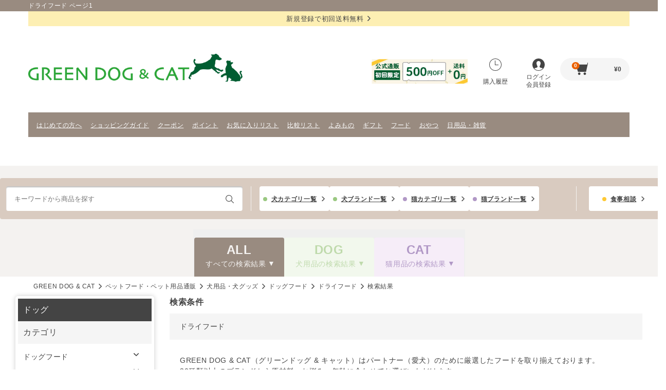

--- FILE ---
content_type: text/html; charset=UTF-8
request_url: https://www.green-dog.com/shop/products/list?jnr%5B0%5D=AS-G002
body_size: 50589
content:
<!DOCTYPE html>
<html lang="ja">
  <head>
    <meta charset="UTF-8">
    <meta name="viewport" content="width=device-width">
    <meta name="format-detection" content="telephone=no">
    <meta name="X-Greendog-Base" content="/shop/">
    <meta http-equiv="X-UA-Compatible" content="ie=edge">
    <title>
                                      ドライフード  ページ1
                          | GREEN DOG &amp; CAT（グリーンドッグ アンド キャット）公式通販
    </title>

            <link rel="stylesheet" href="/shop/assets/stylesheets/style_pc.css?t=1761552927">
    
  <link rel="stylesheet" href="/shop/assets/stylesheets/colorbox.css?t=1620185907">
  <link rel="stylesheet" href="/shop/assets/stylesheets/style_pc_contents.css?t=1761552927">
            <script>
  window.GD = {"AigentUrl":"https:\/\/greendog.silveregg.net","AdvantageSearchUrl":"https:\/\/as.blue.asp.appirits.com\/greendog\/","ProductImageBase":"\/pics\/","Base":"\/shop\/","rcdata":"ipBrutPHDTqce4I3","genres":{"AS-G002":"\u30c9\u30e9\u30a4\u30d5\u30fc\u30c9","AS-G003":"\u30a6\u30a7\u30c3\u30c8\u30d5\u30fc\u30c9","AS-G004":"\u51b7\u51cd\u30d5\u30fc\u30c9","AS-G005":"\u30d5\u30ea\u30fc\u30ba\u30c9\u30e9\u30a4","AS-G006":"\u98df\u4e8b\u7642\u6cd5\u98df","AS-G022":"\u30b8\u30e3\u30fc\u30ad\u30fc\uff08\u8089\u30fb\u9b5a\uff09","AS-G023":"\u9aa8\u30fb\u30ac\u30e0\u30fb\u30a2\u30ad\u30ec\u30b9","AS-G024":"\u30dc\u30fc\u30ed\u30fb\u30d3\u30b9\u30b1\u30c3\u30c8\u30fb\u305b\u3093\u3079\u3044","AS-G025":"\u91ce\u83dc\u30fb\u679c\u7269","AS-G026":"\u30c1\u30fc\u30ba\u30fb\u4e73\u88fd\u54c1","AS-G027":"\u514d\u75ab\u30b1\u30a2","AS-G028":"\u6ccc\u5c3f\u5668\u30b1\u30a2","AS-G029":"\u80c3\u8178\u30b1\u30a2","AS-G030":"\u30b7\u30cb\u30a2\u30b1\u30a2","AS-G031":"\u76ae\u819a\u88ab\u6bdb\u30b1\u30a2","AS-G032":"\u6d99\u3084\u3051\u30fb\u76ee\u306e\u30b1\u30a2","AS-G033":"\u5fc3\u81d3\u30fb\u814e\u81d3\u30fb\u809d\u81d3\u30c7\u30c8\u30c3\u30af\u30b9","AS-G035":"\u30b7\u30e3\u30f3\u30d7\u30fc\u30fb\u30b3\u30f3\u30c7\u30a3\u30b7\u30e7\u30ca\u30fc","AS-G036":"\u76ae\u819a\u30fb\u88ab\u6bdb\u30fb\u8089\u7403\u30b1\u30a2","AS-G037":"\u30c7\u30f3\u30bf\u30eb\u30b1\u30a2","AS-G038":"\u6d99\u3084\u3051\u30fb\u8033\u306e\u30b1\u30a2","AS-G039":"\u866b\u3088\u3051","AS-G041":"\u30a6\u30a7\u30a2\u30fb\u30b0\u30c3\u30ba","AS-G042":"\u30d9\u30c3\u30c9\u30fb\u30de\u30c3\u30c8","AS-G043":"\u30d5\u30fc\u30c9\u30dc\u30a6\u30eb\u30fb\u5c0f\u7269","AS-G044":"\u304a\u3082\u3061\u3083\u30fb\u77e5\u80b2","AS-G045":"\u304a\u6563\u6b69\u30fb\u304a\u51fa\u304b\u3051","AS-G046":"\u9996\u8f2a\u30fb\u30ea\u30fc\u30c9\u30fb\u8ff7\u5b50\u672d","AS-G047":"\u30b1\u30fc\u30b8\u30fb\u30b5\u30fc\u30af\u30eb","AS-G048":"\u4ecb\u8b77\u30b5\u30dd\u30fc\u30c8","AS-G057":"\u8170\u30fb\u95a2\u7bc0\u30b1\u30a2","AS-G058":"\u30d5\u30ea\u30fc\u30ba\u30c9\u30e9\u30a4","AS-G059":"\u30bc\u30ea\u30fc\u30fb\u30da\u30fc\u30b9\u30c8","AS-G060":"\u305d\u306e\u4ed6\u304a\u3084\u3064","AS-G061":"\u6c34\u5206\u88dc\u7d66","AS-G062":"\u30cf\u30fc\u30d6\u30b5\u30d7\u30ea\u30e1\u30f3\u30c8","AS-G063":"\u30aa\u30fc\u30ca\u30fc\u30b0\u30c3\u30ba","AS-G064":"\u30d6\u30e9\u30b7\u30fb\u722a\u5207\u308a","AS-G065":"\u30ec\u30e1\u30c7\u30a3\u30fb\u30a2\u30ed\u30de\u30fb\u30e1\u30f3\u30bf\u30eb\u30b1\u30a2","AS-G066":"\u9664\u83cc\u30fb\u6d88\u81ed\u30fb\u6383\u9664","AS-G067":"\u30ab\u30fc\u30c8\u30fb\u30ad\u30e3\u30ea\u30fc\u30d0\u30c3\u30b0\u30fb\u30b9\u30ea\u30f3\u30b0","AS-G068":"\u66f8\u7c4d","AS-G069":"\u30aa\u30fc\u30ca\u30fc\u30b0\u30c3\u30ba","AS-G070":"\u30c8\u30a4\u30ec\u30fb\u9664\u83cc\u30fb\u6d88\u81ed\u30fb\u9632\u866b","AS-G071":"\u624b\u4f5c\u308a\u7528\u98df\u6750","AS-G072":"\u6804\u990a\u30d7\u30e9\u30b9","AS-G073":"\u30c9\u30e9\u30a4\u30d5\u30fc\u30c9","AS-G074":"\u30a6\u30a7\u30c3\u30c8\u30d5\u30fc\u30c9","AS-G075":"\u51b7\u51cd\u30d5\u30fc\u30c9","AS-G076":"\u30d5\u30ea\u30fc\u30ba\u30c9\u30e9\u30a4","AS-G077":"\u98df\u4e8b\u7642\u6cd5\u98df","AS-G078":"\u624b\u4f5c\u308a\u7528\u98df\u6750","AS-G079":"\u6804\u990a\u30d7\u30e9\u30b9","AS-G080":"\u30b8\u30e3\u30fc\u30ad\u30fc\uff08\u8089\u30fb\u9b5a\uff09","AS-G081":"\u30d5\u30ea\u30fc\u30ba\u30c9\u30e9\u30a4","AS-G082":"\u9aa8\u30fb\u30ac\u30e0\u30fb\u30a2\u30ad\u30ec\u30b9","AS-G083":"\u30dc\u30fc\u30ed\u30fb\u30d3\u30b9\u30b1\u30c3\u30c8\u30fb\u305b\u3093\u3079\u3044","AS-G084":"\u91ce\u83dc\u30fb\u679c\u7269","AS-G085":"\u30c1\u30fc\u30ba\u30fb\u4e73\u88fd\u54c1","AS-G086":"\u30bc\u30ea\u30fc\u30fb\u30da\u30fc\u30b9\u30c8","AS-G087":"\u305d\u306e\u4ed6\u304a\u3084\u3064","AS-G088":"\u514d\u75ab\u30b1\u30a2","AS-G089":"\u6ccc\u5c3f\u5668\u30b1\u30a2","AS-G090":"\u80c3\u8178\u30b1\u30a2","AS-G091":"\u30b7\u30cb\u30a2\u30b1\u30a2","AS-G092":"\u76ae\u819a\u88ab\u6bdb\u30b1\u30a2","AS-G093":"\u6d99\u3084\u3051\u30fb\u76ee\u306e\u30b1\u30a2","AS-G094":"\u5fc3\u81d3\u30fb\u814e\u81d3\u30fb\u809d\u81d3\u30c7\u30c8\u30c3\u30af\u30b9","AS-G095":"\u6c34\u5206\u88dc\u7d66","AS-G096":"\u8170\u30fb\u95a2\u7bc0\u30b1\u30a2","AS-G097":"\u30cf\u30fc\u30d6\u30b5\u30d7\u30ea\u30e1\u30f3\u30c8","AS-G098":"\u30aa\u30fc\u30ca\u30fc\u30b0\u30c3\u30ba","AS-G099":"\u30b7\u30e3\u30f3\u30d7\u30fc\u30fb\u30b3\u30f3\u30c7\u30a3\u30b7\u30e7\u30ca\u30fc","AS-G100":"\u30d6\u30e9\u30b7\u30fb\u722a\u5207\u308a","AS-G101":"\u76ae\u819a\u30fb\u88ab\u6bdb\u30fb\u8089\u7403\u30b1\u30a2","AS-G102":"\u30c7\u30f3\u30bf\u30eb\u30b1\u30a2","AS-G103":"\u6d99\u3084\u3051\u30fb\u8033\u306e\u30b1\u30a2","AS-G104":"\u30ec\u30e1\u30c7\u30a3\u30fb\u30a2\u30ed\u30de\u30fb\u30e1\u30f3\u30bf\u30eb\u30b1\u30a2","AS-G105":"\u866b\u3088\u3051","AS-G106":"\u9664\u83cc\u30fb\u6d88\u81ed\u30fb\u6383\u9664","AS-G107":"\u304a\u3082\u3061\u3083\u30fb\u77e5\u80b2","AS-G108":"\u30ab\u30fc\u30c8\u30fb\u30ad\u30e3\u30ea\u30fc\u30d0\u30c3\u30b0\u30fb\u30b9\u30ea\u30f3\u30b0","AS-G109":"\u30d9\u30c3\u30c9\u30fb\u30de\u30c3\u30c8","AS-G110":"\u30d5\u30fc\u30c9\u30dc\u30a6\u30eb\u30fb\u5c0f\u7269","AS-G111":"\u4ecb\u8b77\u30b5\u30dd\u30fc\u30c8","AS-G112":"\u66f8\u7c4d","AS-G113":"\u30aa\u30fc\u30ca\u30fc\u30b0\u30c3\u30ba"},"uid":null,"guid":"jkn98ona7ehqei2m0klk96m3lf"};
  window.localStorage && window.localStorage.setItem('c', GD.uid || GD.guid);
</script>
      <script src="//code.jquery.com/jquery-3.6.0.min.js"></script>
      <script src="/shop/assets/javascripts/script_pc.js?t=1728352890"></script>
      <script src="/shop/assets/javascripts/main.js?t=1752480921"></script>
      <script src="/shop/assets/javascripts/script_pc_header_h1.js?t=1649325980"></script>
    
  <script src="/shop/assets/javascripts/jquery.colorbox-min.js?t=1620185907"></script>
  <script src="/shop/assets/javascripts/script_list.js?t=1675332673"></script>
    <script src="https://ast.blue.asp.appirits.com/javascripts/services/greendog/as_beacon.min.js"></script>
  <script>
    $(document).on('success', '[js-favorite-add]', function (e) {
      $(e.target).addClass('is-active');
    });
    as_beacon_search_default(null, ["YUMYYM20-00","LTUSLGFZ-00","NADDQSQ1-00","ACANAAL2-00","YUMYYX20-00","NTHVNME1-00","NTHVHED3-00","NADDNDP3-00","NADDNDP7-00","FRZAZA11-00","FRZAZA51-00","NADDOCH1-00","BDBLBDA1-00","NADDWSB1-00","NTHVPFSA-00","LUCYRK50-00","PRKSJUC0-00","KAORKLR1-00","YUMYYZ20-00","ZWPKNZC1-00","YUMYYH50-00","YUMYYC20-00","YUMYYL20-00","ACANAAS7-00","ACANFFD2-00","PRKSHL04-00","YUMYYST3-00","DTWNDFRA-00","DTWNDFCA-00","BDBLBDB1-00","DTWNDPF0-00","ZWPKNZB5-00","ACANPFD5-00","KAORKOK1-00","YUMYYST2-00","ZWPKDQL3-00","NOWINS0W-00","ACANWPD2-00","YUMYYH20-00","NADDQSH1-00"]);
  </script>
  <script>
    let target_id = '';
    function sendDoukon(id) {
      var quantity = $('#goodsNum' + id).val();
      let product_id = target_id != '' ? target_id : id;
      $.ajax({
        type: 'POST',
        data: {
          product_id: product_id,
          quantity: quantity
        },
        url: GD.Base + 'ajax/product/doukon',
        success: function (res) {
          if (res['status'] == 0) {
            html = `
                <div style="text-align:center;margin-top: 15px;">
                <p class="modal-title">my定期便　同送商品の確認</p>
                </div>
                <div class="modal-body" style="margin-left: 15px;">
                <p class="modal-body__text">今回のmy定期便に同送しますか？<br/>同送する場合は、同送商品リストを確定させてください</p>
                </div>
                <div class="modal-input-box modal-input-box--far">
                <div class="button-box">
                <input class="button" value="買い物を続ける" onclick="$.colorbox.close(); return false;">
                </div>
                <div class="button-box" style="margin-top: 15px;">
                <input class="button" value="同送商品リストを見る" onclick="location.href='/shop/mypage/teikibin/next_order'">
                </div>
                </div>
                `
            $.colorbox({
              html: html,
              iflame: true,
              title: "定期便",
              width: "620px",
              height: "270px",
              opacity: "0.85",
              transition: "none",
              closeButton: true,
              onLoad: function () {
                $.colorbox.resize()
              }
            });
          } else {
            alert(res['message']);
          }
        },
        error: function (jqXHR) {
          alert('失敗しました。');
        }
      });
      target_id = '';
    }
    $(document).on('change', '[js-variation-select-id]', function (e) {
      const buyable = e.currentTarget.hasAttribute('js-variation-select-buyable');
      const id = e.currentTarget.getAttribute('js-variation-select-id');
      if (buyable) {
        $(`[cart-disabled=` + id + `]`).hide();
        $(`[cart=` + id + `]`).show();
      } else {
        $(`[cart=` + id + `]`).hide();
        $(`[cart-disabled=` + id + `]`).show();
      }
    });
    $(document).on('click', '[js-variation-id]', function (e) {
      $('[js-doukon-id]').val(e.currentTarget.getAttribute('js-variation-id'));
    });
    $(document).on('click', '[js-doukon-add]', function (e) {
      target_id = $('[js-doukon-id]').val() ?? e.currentTarget.getAttribute('js-doukon-add');
      sendDoukon(e.currentTarget.getAttribute('js-doukon-add'));
    });
  </script>
    
                  

<link rel="shortcut icon" type="image/x-icon" href="/favicon.ico">
<link rel="icon" type="image/vnd.microsoft.icon" href="/favicon.ico"/>
<link rel="apple-touch-icon" sizes="152x152" href="/common/images/common/touch_icon.png">
<meta property="og:site_name" content="GREEN DOG &amp; CAT"/>
<meta property="fb:app_id" content="231941813544482"/>

   
<meta name="description" content="ページ1 ドライフード 商品一覧ページ  | GREEN DOG &amp; CAT（グリーンドッグアンドキャット）の取り扱う「ドッグフード」商品一覧。人間の食品と同じレベルの安全基準を目指し、パートナー（愛犬）に優しい厳選した食品を取り揃えております。商品選びにお困りの際はグリーンドッグのカウンセラーがお手伝いいたします。GREEN DOG &amp; CAT(グリーンドッグアンドキャット)は愛犬のための厳選プレミアムドッグフード・ペットケア用品の専門店です。税込3,980円以上で送料無料＆15時までの注文で土日祝も当日発送。東京・神戸には実店舗もございます。">
<meta property="og:description" content="ページ1 ドライフード 商品一覧ページ  | GREEN DOG &amp; CAT（グリーンドッグアンドキャット）の取り扱う「ドッグフード」商品一覧。人間の食品と同じレベルの安全基準を目指し、パートナー（愛犬）に優しい厳選した食品を取り揃えております。商品選びにお困りの際はグリーンドッグのカウンセラーがお手伝いいたします。GREEN DOG &amp; CAT(グリーンドッグアンドキャット)は愛犬のための厳選プレミアムドッグフード・ペットケア用品の専門店です。税込3,980円以上で送料無料＆15時までの注文で土日祝も当日発送。東京・神戸には実店舗もございます。">

  <link rel="canonical" href="https://www.green-dog.com/shop/products/list?jnr%5B0%5D=AS-G002">
  <meta property="og:url" content="https://www.green-dog.com/shop/products/list?jnr%5B0%5D=AS-G002">

<meta property="og:image" content="https://www.green-dog.com/common/images/common/ogp.png">
<meta itemprop="image" content="https://www.green-dog.com/common/images/common/ogp.png">

    <script>
    (function (w, d, s, l, i) {
      w[l] = w[l] || [];
      w[l].push({'gtm.start': new Date().getTime(), event: 'gtm.js'});
      var f = d.getElementsByTagName(s)[0],
        j = d.createElement(s),
        dl = l != 'dataLayer' ? '&l=' + l : '';
      j.async = true;
      j.src = '//www.googletagmanager.com/gtm.js?id=' + i + dl;
      f.parentNode.insertBefore(j, f);
    })(window, document, 'script', 'dataLayer', 'GTM-PD24S2');
  </script>

    <script type="text/javascript">
    var _uic = _uic || {};
    var _uih = _uih || {};
    _uih['id'] = 52263;
    _uih['lg_id'] = '';
    _uih['fb_id'] = '';
    _uih['tw_id'] = '';
    _uih['uigr_1'] = '';
    _uih['uigr_2'] = '';
    _uih['uigr_3'] = '';
    _uih['uigr_4'] = '';
    _uih['uigr_5'] = '';
    _uih['uigr_6'] = '';
    _uih['uigr_7'] = '';
    _uih['uigr_8'] = '';
    _uih['uigr_9'] = '';
    _uih['uigr_10'] = '';
    (function () {
      var bi = document.createElement('script');
      bi.type = 'text/javascript';
      bi.async = true;
      bi.src = '//cs.nakanohito.jp/b3/bi.js';
      var s = document.getElementsByTagName('script')[0];
      s.parentNode.insertBefore(bi, s);
    })();
  </script>

  </head>
  <body>

          
<script>
  window.dataLayer = window.dataLayer || [];
  dataLayer.push({'customer': ""})
</script>

<!-- ##### header start ##### -->
<header class="header">
    <div class="header__floating js-floating-header">
        <span js-route style="display:none;">product_list</span>
    <h1 class="header__tagline">
      <span>ペットフード・ペット用品の通販ならGREEN DOG &amp; CAT（グリーンドッグ アンド キャット）公式通販</span>
    </h1>
          <div class="header__textlink">
        <a href="/shop/guide">新規登録で初回送料無料<i class="ico-arrow"></i>
        </a>
      </div>
    
    <div class="header__middle">
      <div class="header__logo">
        <a href="/shop/"><img src="/shop/assets/images/logo-nolead.png?t=1741015020" alt="みんな違うに応える。 GREEN DOG &amp; CAT"></a>
      </div>
      <div class="header__inner" style="border-bottom:none;">
        <link rel="stylesheet" href="/assets/css/campaign.css">
        <div class="header__campaign-regular">
                      <a href="/feature/20241001/" target="_blank"><img src="/shop/assets/images/header_bnr--500yenoff.jpg?t=1761790233" alt="はじめてのお買い物で500円OFF"></a>
                  </div>
        <div class="header__campaign-special">
          <img src="/assets/images/campaign_natsu_pc.png" alt="スペシャルキャンペーン">
        </div>
        <a href="/shop/mypage/history/date" class="header__button header__button--history">
          <i class="ico-history"></i>購入履歴
        </a>
                  <a href="/shop/mypage/login" class="header__button header__button--login">
            <i class="ico-login"></i>ログイン<br>会員登録
          </a>
        
        <a href="/shop/cart/" class="header__cart">
          <i class="ico-cart"></i>
          <span class="header__badge" js-cart-quantity>-</span>&yen;<span js-cart-price>-</span>
        </a>
      </div>
    </div>

    <nav class="header-nav">
                    <a href="https://www.green-dog.com/feature/new-customer.html" target="_blank" class="header-nav__link">
        はじめての方へ
        </a>
              <a href="https://www.green-dog.com/shop/guide?srsltid=AfmBOoq_HVOmVlhvKtLNZWPVNG3qmDA6xZ1isZBbalsRD2pVyrq4uYvw" target="_blank" class="header-nav__link">
        ショッピングガイド
        </a>
              <a href="https://www.green-dog.com/shop/mypage/special?coupon=1" target="_blank" class="header-nav__link">
        クーポン
        </a>
              <a href="https://www.green-dog.com/shop/mypage/special" target="_blank" class="header-nav__link">
        ポイント
        </a>
              <a href="https://www.green-dog.com/shop/mypage/favorite" target="_blank" class="header-nav__link">
        お気に入りリスト
        </a>
              <a href="https://www.green-dog.com/shop/products/compare" target="_blank" class="header-nav__link">
        比較リスト
        </a>
              <a href="https://www.green-dog.com/feature/" target="_blank" class="header-nav__link">
        よみもの
        </a>
              <a href="https://www.green-dog.com/service/shopping/gift/" target="_blank" class="header-nav__link">
        ギフト
        </a>
              <a href="https://www.green-dog.com/shop/products/list?q=&amp;ctg%5B0%5D=AS-C01&amp;ctg%5B1%5D=AS-C09" target="_blank" class="header-nav__link">
        フード
        </a>
              <a href="https://www.green-dog.com/shop/products/list?q=&amp;ctg%5B0%5D=AS-C04&amp;ctg%5B1%5D=AS-C10" target="_blank" class="header-nav__link">
        おやつ
        </a>
              <a href="https://www.green-dog.com/shop/products/list?q=&amp;ctg%5B0%5D=AS-C07&amp;ctg%5B1%5D=AS-C13" target="_blank" class="header-nav__link">
        日用品・雑貨
        </a>
          </nav>

              <div class="innner-navi innner-navi__searchresult">
                          <div class="header-utility">
  <div class="search-form">
    <form id="search" action="/shop/products/list">
      <div class="search-form__inner">
        <input type="text" name="q" js-search-text autocomplete="off" class="search-form__input" placeholder="キーワードから商品を探す" value="">
                  <input type="submit" value="検索" class="search-form__button">
              </div>
                                                                                                                
          <input type="hidden" name="cg[]" value="">
                        </form>
              <div class="search-suggest" js-search-suggest style="display: none">
        <div style="display: none" js-template>
          <li class="search-suggest__list" js-template-suggestion>
            <a js-suggestion-link class="search-suggest__link">
              <span js-suggestion-text></span>
            </a>
          </li>
          <li class="search-suggest-item__list" js-template-item>
            <a class="search-suggest-item__link" js-item-link>
              <span class="search-suggest-item__image"><img js-item-image></span>
              <span class="search-suggest-item__name" js-item-name></span>
            </a>
          </li>
          <li class="search-suggest__list" js-template-genre>
            <a href="#" class="search-suggest__link" js-suggestion-genre>
              <span js-query></span>
              <span class="search-suggest__count">(<span js-count></span>)</span>
              <span class="search-suggest__category">
                <span js-name></span>
                > ジャンルトップ</span>
            </a>
          </li>
        </div>
        <ul js-suggestion-list class="search-suggest__word"></ul>
        <div class="search-suggest-item">
          <p class="search-suggest-item__heading" js-suggestion-query-block>
            <b js-suggestion-query></b>の検索にヒットした商品
            <ul js-item-list></ul>
          </p>
        </div>
      </div>
      </div>
          <div class="header-utility__button header-utility__button__full">
      <a class="header-utility__button__item link-item link-item__dog" href="/shop/category/dog">犬カテゴリ一覧</a>
      <a class="header-utility__button__item link-item link-item__dog" href="/brand/dog">犬ブランド一覧</a>
      <a class="header-utility__button__item link-item link-item__cat" href="/shop/category/cat">猫カテゴリ一覧</a>
      <a class="header-utility__button__item link-item link-item__cat" href="/brand/cat">猫ブランド一覧</a>
    </div>
    <div class="header-utility__consult">
      <a class="header-utility__button__item link-item link-item__consult" href="/shop/consult">食事相談</a>
    </div>
  </div>
<script>
 $(document).on('change', "input[type='text'][name='q']", function () {
    $("input[type='hidden'][name='ctg[]']").remove();
    $("input[type='hidden'][name='jnr[]']").remove();
    $("input[type='hidden'][name='mtrl[]']").remove();
    $("input[type='hidden'][name='wrr[]']").remove();
    $("input[type='hidden'][name='age[]']").remove();
    $("input[type='hidden'][name='chara[]']").remove();
    $("input[type='hidden'][name='bnd[]']").remove();
    $('input[js-search-select-item]').prop("checked", false);
  });
</script>
                                                      <div class="tab-searchresult-switch">
                                                              <a class="tab-searchresult-switch__all tab-searchresult-switch__all_active" href="/shop/products/list?jnr%5B0%5D=AS-G002"><span class="switch__maintxt">ALL</span></br><span class="switch__subtxt">すべての検索結果</span></a>
            <a class="tab-searchresult-switch__dog " href="/shop/products/list?jnr%5B0%5D=AS-G002&amp;cg%5B%5D=DOG"><span class="switch__maintxt">DOG</span></br><span class="switch__subtxt">犬用品の検索結果</span></a>
            <a class="tab-searchresult-switch__cat " href="/shop/products/list?jnr%5B0%5D=AS-G002&amp;cg%5B%5D=CAT"><span class="switch__maintxt">CAT</span></br><span class="switch__subtxt">猫用品の検索結果</span></a>
          </div>
              </div>
      </div>
</header>
<!-- ##### header end ##### -->
    
    <main class="main">
          
  <div class="mypage-main">
    <div class="modal fade" id="orig-modal-favorite">
  <div class="modal-dialog">
    <div class="modal-content">
      <div class="panel panel-default mb__0">
        <div class="panel-heading">
          <h3 class="panel-title">お気に入りに登録</h3>
        </div>
        <div class="panel-body">
          <p id="favoriteComment">お気に入りに登録しました</p>
        </div>
        <div class="modal-footer">
          <button type="button" class="btn btn-default" data-dismiss="modal">閉じる</button>
        </div>
      </div>
    </div>
  </div>
</div>
<div class="modal fade" id="orig-modal-favorite-error">
  <div class="modal-dialog">
    <div class="modal-content">
      <div class="panel panel-default mb__0">
        <div class="panel-heading">
          <h3 class="panel-title">お気に入りに登録</h3>
        </div>
        <div class="panel-body">
          <p id="favoriteComment">ログインしてください。</p>
        </div>
        <div class="modal-footer">
          <button type="button" class="btn" data-dismiss="modal"
            onclick="location.href=`/shop/mypage/login?_target_path=${encodeURIComponent(location.pathname + location.search + location.hash)}`">
            ログイン
          </button>
          <button type="button" class="btn btn-default" data-dismiss="modal">閉じる</button>
        </div>
      </div>
    </div>
  </div>
</div>
<div class="modal fade" id="orig-modal-basket">
  <div class="modal-dialog">
    <div class="modal-content">
      <div class="panel panel-default mb__0">
        <div class="panel-heading">
          <h3 class="panel-title">カゴ置きに登録</h3>
        </div>
        <div class="panel-body">
          <p id="reserveComment">カゴ置きに登録しました</p>
        </div>
        <div class="modal-footer">
          <button type="button" class="btn btn-default" data-dismiss="modal">閉じる</button>
        </div>
      </div>
    </div>
  </div>
</div>
<div class="modal fade" id="orig-modal-basket-error">
  <div class="modal-dialog">
    <div class="modal-content">
      <div class="panel panel-default mb__0">
        <div class="panel-heading">
          <h3 class="panel-title">カゴ置きに登録</h3>
        </div>
        <div class="panel-body">
          <p id="favoriteComment">ログインしてください。</p>
        </div>
        <div class="modal-footer">
                      <button type="button" class="btn" data-dismiss="modal" onclick="location.href='/shop/mypage/login'">ログイン</button>
                    <button type="button" class="btn btn-default" data-dismiss="modal">閉じる</button>
        </div>
      </div>
    </div>
  </div>
</div>

<div class="modal fade" id="orig-modal-regular">
  <div class="modal-dialog">
    <div class="modal-content">
      <div class="panel panel-default mb__0">
        <button type="button" class="orig-modal-inner-btn-close" data-dismiss="modal"></button>
        <div class="orig-modal-inner-title">my定期便は、通常のご注文とは<br>別便でお届けします。</div>
        <ol class="orig-regular-list">
          <li class="orig-regular-list-item">14～90日まで１日きざみで設定可能。<br>お届けタイミングを選べます！</li>
          <li class="orig-regular-list-item">送料・手数料が気になる方も安心。<br>他の商品もいっしょにお届けします。</li>
          <li class="orig-regular-list-item">締切日時までなら<br>商品の変更・キャンセル・追加が可能。</li>
          <li class="orig-regular-list-item">便利なリマインドも！<br>お届け日の14日前にメールでご連絡。</li>
        </ol>
        <div class="orig-modal-inner-btns">
          <a class="orig-modal-inner-btn" href="/feature/topics/20150114/">my定期便登録ページへ</a>
        </div>
        <p class="orig-modal-inner-caution">※まずは規約をご確認ください</p>
      </div>
    </div>
  </div>
</div>
<script>

  $(document).on('success', '[js-reserve-add]:not(.orig-is-active)', function () {
    const id = $(this).attr('js-reserve-add');
    $(this).addClass('orig-is-active');
    $(this).prop('disabled', true);
    $('.orig-overlay').fadeIn();
    $('.orig-js-modal-basket').fadeIn();
    $('html').addClass('orig-modalOpen');
  });

  $(document).on('success', '[js-favorite-add]:not(.orig-is-active)', function () {
    const id = $(this).attr('js-favorite-add');
    $(this).addClass('orig-is-active');
    $(this).prop('disabled', true);
    $('.orig-overlay').fadeIn();
    $('.orig-js-modal-favorite').fadeIn();
    $('html').addClass('orig-modalOpen');
  })
</script>
  </div>
    <div class="pkz">
    <ol class="pkz-list">

      <li class="pkz-list__list">
        <a href="/">GREEN DOG &amp; CAT</a>
      </li>
              <li class="pkz-list__list">
                      <a href="/shop/" class="pkz-list__link">ペットフード・ペット用品通販</a>
                  </li>
              <li class="pkz-list__list">
                      <a href="/shop/products/list?cg%5B%5D=DOG" class="pkz-list__link">犬用品・犬グッズ</a>
                  </li>
              <li class="pkz-list__list">
                      <a href="/shop/products/list?ctg%5B0%5D=AS-C01" class="pkz-list__link">ドッグフード</a>
                  </li>
              <li class="pkz-list__list">
                      <a href="/shop/products/list?jnr%5B0%5D=AS-G002" class="pkz-list__link">ドライフード</a>
                  </li>
              <li class="pkz-list__list">
                      検索結果
                  </li>
      
    </ol>
  </div>

  <div class="ly-column ly-column--side-space">
    <div class="ly-main">

      
      <div class="search">

                              <section class="ly-content2">
              <h2 class="heading">検索条件</h2>
              <div class="search-word">
                ドライフード
              </div>
              <link href="/assets/css/as_common.css" rel="stylesheet">
<p class="search-result-text" style="margin:30px 20px 0;">
  GREEN DOG &amp; CAT（グリーンドッグ &amp; キャット）はパートナー（愛犬）のために厳選したフードを取り揃えております。</br>
  20種類以上のブランドから原材料、お悩み、年齢に合わせてお選びいただけます。
</p>

<!--期間限定：わんビオフェルミンSサンプルプレゼントキャンペーン-->
<style>
div.as-wrap{
padding: 16px 20px 8px;
margin: 0px 20px 0px;
}

div.as-wrap_imgwrap{
margin:0px auto 0px;
}
</style>



<div class="as-wrap">
  <p class="as-wrap_imgwrap">
    <a href="/feature/topics/20250401/">
      <img src="https://www.green-dog.com/feature/topics/20250401/img/MV.jpg" alt="ドライフード購入サポート制度" class="as-wrap_img" >
    </a>
  </p>
</div>
            </section>
                  
        
                  
                      <section class="ly-content">
              <h2 class="heading">ピックアップブランド</h2>
              <ul class="list-brand">
                                  <li class="list-brand__list">
                    <a href="/brand/nowi.html" class="list-brand__link"><img src="https://www.green-dog.com/brand/assets_c/2016/03/logo_NOWI-thumb-240x120-13253.gif" alt="NOW FRESH（ナウ フレッシュ）"></a>
                  </li>
                                  <li class="list-brand__list">
                    <a href="/brand/nadd.html" class="list-brand__link"><img src="https://www.green-dog.com/brand/images/logo_NADD.gif" alt="N&amp;D（ナチュラルアンドデリシャス）"></a>
                  </li>
                                  <li class="list-brand__list">
                    <a href="/brand/frza.html" class="list-brand__link"><img src="https://www.green-dog.com/brand/assets_c/2016/03/logo_FRZA-thumb-240x120-13326.gif" alt="FORZA10（フォルツァディエチ）"></a>
                  </li>
                              </ul>
            </section>
          
                  
        
        <div id="search-result"></div>

                  <div class="search-control">
            <div class="search-control__inner">
              <div class="search-sort">
                <p class="search-sort__label">並び順：</p>
                                                      <a href="/shop/products/list?jnr%5B0%5D=AS-G002&amp;sort=rdate%20desc&amp;page=1" class="search-sort__link">新着順</a>
                                                                        <span class="search-sort__link is-active">売れ筋順</span>
                                                                        <a href="/shop/products/list?jnr%5B0%5D=AS-G002&amp;sort=prc%20desc&amp;page=1" class="search-sort__link">価格が高い順</a>
                                                                        <a href="/shop/products/list?jnr%5B0%5D=AS-G002&amp;sort=prc%20asc&amp;page=1" class="search-sort__link">価格が低い順</a>
                                                </div>

              <div class="search-view">
                <p class="search-view__label">表示件数：</p>
                <p class="search-view__active js-toggle-trigger">40件</p>
                <ul class="search-view-list js-toggle-panel">
                                                                                                  <li class="search-view-list__list">
                        <a href="/shop/products/list?jnr%5B0%5D=AS-G002&amp;limit=60" class="search-view-list__link">60件</a>
                      </li>
                                                                                <li class="search-view-list__list">
                        <a href="/shop/products/list?jnr%5B0%5D=AS-G002&amp;limit=80" class="search-view-list__link">80件</a>
                      </li>
                                                      </ul>
              </div>

              <div class="search-control__switch">
                <p class="search-control__label">表示切替：</p>

                                  <a href="/shop/products/list?jnr%5B0%5D=AS-G002&amp;layout=list" class="search-control__switch-button">
                    <i class="ico-list">リスト型</i>
                  </a>
                  <span class="search-control__switch-button is-active">
                    <i class="ico-tile">タイル型</i>
                  </span>
                
              </div>
            </div>

                          <div class="search-control__inner">
                                  <div class="search-count">
                    1
                    -
                    40
                    番目を表示（全158件中）
                  </div>

                                                        <div class="pager">
                                                                                                                                                          
                      <p class="pager__label">ページ：</p>

                                              <span class="pager__prev is-disabld">前</span>
                      
                                                                        <span class="pager__current">1</span>
                                                                                                <a href="/shop/products/list?jnr%5B0%5D=AS-G002&amp;page=2" class="pager__link">2</a>
                                                                                                <a href="/shop/products/list?jnr%5B0%5D=AS-G002&amp;page=3" class="pager__link">3</a>
                                                                                                <a href="/shop/products/list?jnr%5B0%5D=AS-G002&amp;page=4" class="pager__link">4</a>
                                              
                                              <a href="/shop/products/list?jnr%5B0%5D=AS-G002&amp;page=2" class="pager__next">次</a>
                      
                      <span class="pager__all">全4ページ</span>
                    </div>
                                    
                              </div>
                      </div>
        
                  <div class="search-tile">
                                        
                              
<div class="search-tile__list">
      <a href="/shop/products/detail/YUMYYM20-00" class="search-tile__image"><img src="/pics/yumy/YM21-00-1.jpg" alt="yum yum yum！ マグロ ドライタイプ" loading="lazy"></a>
    <div class="search-tile__body">
    <ul class="item-list-tag item-list-tag--line">
                                          <a href="/shop/category/dog"><li class="item-list-tag__tag">DOG</li></a>
           
                            </ul>
          <a href="/shop/products/detail/YUMYYM20-00" class="search-tile__name">yum yum yum！ マグロ ドライタイプ</a>
        <p class="search-tile__brand">yum yum yum！</p>
    <p class="search-tile__desc">小型犬におすすめ。マグロメインの全年齢犬用ドライフード</p>
          <div class="review-unit">
        <span class="review-unit__star review-unit__star--4-5">★★★★★</span>
        <span class="review-unit__point">(45件)</span>
      </div>
              <p class="search-tile__price">
        280円～      </p>
      </div>
  <div class="search-tile__footer">
          <a data-href=".modal-add-list[js-product=140295]" class="button-add-compare js-modal">比較リスト追加</a>
      <a js-favorite-add="140295" class="button-add-favorite ">お気に入り追加</a>
                                                                                                                      <a class="button-add-cart" js-cart-modal-open="140295">
        <i class="ico-cart02"></i>カートに入れる
      </a>
      </div>
</div>
              
                              <div js-cart-modal="140295" style="display: none">
                  <div class="modal modal--colorbox">
  <div class="modal-dialog">
    <div class="modal-heading">
      <ul class="item-list-tag">
                              <li class="item-list-tag__tag">DOG</li>
                        </ul>
      <p class="modal-title">yum yum yum！ マグロ ドライタイプ</p>
    </div>

    <form method="post" action="/shop/cart/set">
      <div class="modal-body">
        <div class="variation">
          <table class="variation-list">
            <thead>
              <tr>
                <th class="variation-list__head"></th>
                <th class="variation-list__head">種類</th>
                <th class="variation-list__head">税込価格</th>
                <th class="variation-list__head">在庫</th>
                <th class="variation-list__head">賞味期限</th>
                <th class="variation-list__head">定期便対象品</th>
              </tr>
            </thead>
            <tbody>
                              <tr>
                  <td class="variation-list__data variation-list__select">
                    <label class="input-radio">
                      <input type="radio" name="goods[0][janCode]" value="4571245859358" js-variation-id="140295" js-variation-select-id="140295"  js-variation-select-buyable  ><span class="input-radio__mark"></span>
                    </label>
                  </td>
                  <td class="variation-list__data variation-list__name">ちょこっとパック50g&nbsp;</td>
                  <input type="hidden" name="valiation_name" value= "size" >
                  <td class="variation-list__data variation-list__price">
                                          &yen;280
                                      </td>
                  <td class="variation-list__data variation-list__stock">
                    ○
                  </td>
                  <td class="variation-list__data variation-list__limit">
                                          2027/04/11
                                      </td>
                  <td class="variation-list__data variation-list__teikibin">
                    ✕
                  </td>
                </tr>
                              <tr>
                  <td class="variation-list__data variation-list__select">
                    <label class="input-radio">
                      <input type="radio" name="goods[0][janCode]" value="4571245859365" js-variation-id="140296" js-variation-select-id="140295"  js-variation-select-buyable  ><span class="input-radio__mark"></span>
                    </label>
                  </td>
                  <td class="variation-list__data variation-list__name">500g【★】&nbsp;</td>
                  <input type="hidden" name="valiation_name" value= "size" >
                  <td class="variation-list__data variation-list__price">
                                          &yen;2,330
                                      </td>
                  <td class="variation-list__data variation-list__stock">
                    ○
                  </td>
                  <td class="variation-list__data variation-list__limit">
                                          2027/04/11
                                      </td>
                  <td class="variation-list__data variation-list__teikibin">
                    ○
                  </td>
                </tr>
                              <tr>
                  <td class="variation-list__data variation-list__select">
                    <label class="input-radio">
                      <input type="radio" name="goods[0][janCode]" value="4571245859372" js-variation-id="140297" js-variation-select-id="140295"  js-variation-select-buyable  ><span class="input-radio__mark"></span>
                    </label>
                  </td>
                  <td class="variation-list__data variation-list__name">1.3kg&nbsp;</td>
                  <input type="hidden" name="valiation_name" value= "size" >
                  <td class="variation-list__data variation-list__price">
                                          &yen;5,250
                                      </td>
                  <td class="variation-list__data variation-list__stock">
                    ○
                  </td>
                  <td class="variation-list__data variation-list__limit">
                                          2027/04/11
                                      </td>
                  <td class="variation-list__data variation-list__teikibin">
                    ○
                  </td>
                </tr>
                              <tr>
                  <td class="variation-list__data variation-list__select">
                    <label class="input-radio">
                      <input type="radio" name="goods[0][janCode]" value="2900001402989" js-variation-id="140298" js-variation-select-id="140295"  js-variation-select-buyable  ><span class="input-radio__mark"></span>
                    </label>
                  </td>
                  <td class="variation-list__data variation-list__name">1.3kg×3袋&nbsp;</td>
                  <input type="hidden" name="valiation_name" value= "size" >
                  <td class="variation-list__data variation-list__price">
                                          &yen;15,440
                                      </td>
                  <td class="variation-list__data variation-list__stock">
                    ○
                  </td>
                  <td class="variation-list__data variation-list__limit">
                                          2027/04/11
                                      </td>
                  <td class="variation-list__data variation-list__teikibin">
                    ○
                  </td>
                </tr>
                                        </tbody>
          </table>

          <div class="variation-shipping">
            <span class="variation-shipping__unit">数量</span>
            <div class="input-select input-w70">
              <select name="goods[0][num]" id="goodsNum140295">
                                  <option value="1">1</option>
                                  <option value="2">2</option>
                                  <option value="3">3</option>
                                  <option value="4">4</option>
                                  <option value="5">5</option>
                                  <option value="6">6</option>
                                  <option value="7">7</option>
                                  <option value="8">8</option>
                                  <option value="9">9</option>
                                  <option value="10">10</option>
                              </select>
            </div>
            <span class="variation-shipping__unit">個</span>
            <div class="variation-shipping__button-box">

              <button name="add_cart" class="button-add-cart" cart=140295 as-route=product_list as-id=YUMYYM20-00>
                <i class="ico-cart02"></i>カートに入れる
              </button>
              <button class="button-add-cart button-add-cart--disabled" style="display: none" cart-disabled=140295>
                <i class="ico-cart02"></i>現在、購入不可
              </button>
                                                        </div>
          </div>
          <!-- 商品についてのガイド start -->
          <ul class="variation-guide">
            <li class="variation-guide__list">
              <a href="/shop/guide/contents/19" class="variation-guide__button is-disabled">
                <i class="ico-no-return"></i>
                <span class="variation-guide__text">返品不可</span>
              </a>
            </li>

            <li class="variation-guide__list">
              <a href="/shop/guide/contents/19" class="variation-guide__button" >
                <i class="ico-return-policy"></i>
                <span class="variation-guide__text">返品条件あり</span>
              </a>
            </li>

            <li class="variation-guide__list">
              <a href="/shop/mypage/teikibin/list" class="variation-guide__button is-disabled">
                <i class="ico-teikibin"></i>
                <span class="variation-guide__text">my定期便</span>
              </a>
            </li>

            <li class="variation-guide__list">
              <a href="/shop/guide/contents/6" class="variation-guide__button is-disabled">
                <i class="ico-cool"></i>
                <span class="variation-guide__text">冷凍便</span>
              </a>
            </li>

            <li class="variation-guide__list">
              <a href="/shop/guide/contents/8" class="variation-guide__button is-disabled">
                <i class="ico-no-include"></i>
                <span class="variation-guide__text">同梱不可</span>
              </a>
            </li>

            <li class="variation-guide__list">
              <a href="/shop/guide/contents/9" class="variation-guide__button is-disabled">
                <i class="ico-direct"></i>
                <span class="variation-guide__text">メーカー直送</span>
              </a>
            </li>
          </ul>
          <p class="text text--center">詳細は各アイコンをクリックしてください。</p>
        </div>

        
      </div>
    </form>
  </div>
</div>

<script>
  $("button[name='add_cart']").on("click", function () {
    var variation = $(this).parents(".variation").find("input[name='goods[0][janCode]']");
    if (!$(variation).is(':checked')) {
      var name = $(this).parents(".variation").find("input[name='valiation_name']").val();
      if (name === 'color') {
        window.alert('カラーを選択してください');
      } else {
        window.alert('サイズを選択してください');
      }
      return false;
    }
    if ($("button[name='add_cart']").attr('as-route') == 'product_list') {
      let asId = $("button[name='add_cart']").attr('as-id');
      as_beacon_detail(asId);
      as_beacon_cart(asId);
    }
  });
</script>
                </div>
              
                                        
                              
<div class="search-tile__list">
      <a href="/shop/products/detail/LTUSLGFZ-00" class="search-tile__image"><img src="/pics/ltus/LGF1-00-1.jpg" alt="ロータス　グレインフリー　フィッシュレシピ　小粒" loading="lazy"></a>
    <div class="search-tile__body">
    <ul class="item-list-tag item-list-tag--line">
                                          <a href="/shop/category/dog"><li class="item-list-tag__tag">DOG</li></a>
           
                            </ul>
          <a href="/shop/products/detail/LTUSLGFZ-00" class="search-tile__name">ロータス　グレインフリー　フィッシュレシピ　小粒</a>
        <p class="search-tile__brand">LOTUS</p>
    <p class="search-tile__desc">おいしさ凝縮！オーブン焼きの全年齢向け小粒フード（お魚）</p>
          <div class="review-unit">
        <span class="review-unit__star review-unit__star--4-5">★★★★★</span>
        <span class="review-unit__point">(71件)</span>
      </div>
              <p class="search-tile__price">
        495円～      </p>
      </div>
  <div class="search-tile__footer">
          <a data-href=".modal-add-list[js-product=92106]" class="button-add-compare js-modal">比較リスト追加</a>
      <a js-favorite-add="92106" class="button-add-favorite ">お気に入り追加</a>
                                                                                              <a class="button-add-cart" js-cart-modal-open="92106">
        <i class="ico-cart02"></i>カートに入れる
      </a>
      </div>
</div>
              
                              <div js-cart-modal="92106" style="display: none">
                  <div class="modal modal--colorbox">
  <div class="modal-dialog">
    <div class="modal-heading">
      <ul class="item-list-tag">
                              <li class="item-list-tag__tag">DOG</li>
                        </ul>
      <p class="modal-title">ロータス　グレインフリー　フィッシュレシピ　小粒</p>
    </div>

    <form method="post" action="/shop/cart/set">
      <div class="modal-body">
        <div class="variation">
          <table class="variation-list">
            <thead>
              <tr>
                <th class="variation-list__head"></th>
                <th class="variation-list__head">種類</th>
                <th class="variation-list__head">税込価格</th>
                <th class="variation-list__head">在庫</th>
                <th class="variation-list__head">賞味期限</th>
                <th class="variation-list__head">定期便対象品</th>
              </tr>
            </thead>
            <tbody>
                              <tr>
                  <td class="variation-list__data variation-list__select">
                    <label class="input-radio">
                      <input type="radio" name="goods[0][janCode]" value="4582259271432" js-variation-id="92106" js-variation-select-id="92106"  js-variation-select-buyable  ><span class="input-radio__mark"></span>
                    </label>
                  </td>
                  <td class="variation-list__data variation-list__name">ちょこっとパック 小粒　80g&nbsp;</td>
                  <input type="hidden" name="valiation_name" value= "size" >
                  <td class="variation-list__data variation-list__price">
                                          &yen;495
                                      </td>
                  <td class="variation-list__data variation-list__stock">
                    ○
                  </td>
                  <td class="variation-list__data variation-list__limit">
                                          2026/12/23
                                      </td>
                  <td class="variation-list__data variation-list__teikibin">
                    ✕
                  </td>
                </tr>
                              <tr>
                  <td class="variation-list__data variation-list__select">
                    <label class="input-radio">
                      <input type="radio" name="goods[0][janCode]" value="4582259271234" js-variation-id="15715" js-variation-select-id="92106"  js-variation-select-buyable  ><span class="input-radio__mark"></span>
                    </label>
                  </td>
                  <td class="variation-list__data variation-list__name">800g【★】&nbsp;</td>
                  <input type="hidden" name="valiation_name" value= "size" >
                  <td class="variation-list__data variation-list__price">
                                          &yen;3,960
                                      </td>
                  <td class="variation-list__data variation-list__stock">
                    ○
                  </td>
                  <td class="variation-list__data variation-list__limit">
                                          2026/12/23
                                      </td>
                  <td class="variation-list__data variation-list__teikibin">
                    ○
                  </td>
                </tr>
                              <tr>
                  <td class="variation-list__data variation-list__select">
                    <label class="input-radio">
                      <input type="radio" name="goods[0][janCode]" value="4582259271241" js-variation-id="15717" js-variation-select-id="92106"  js-variation-select-buyable  ><span class="input-radio__mark"></span>
                    </label>
                  </td>
                  <td class="variation-list__data variation-list__name">2.27kg&nbsp;</td>
                  <input type="hidden" name="valiation_name" value= "size" >
                  <td class="variation-list__data variation-list__price">
                                          &yen;9,790
                                      </td>
                  <td class="variation-list__data variation-list__stock">
                    ○
                  </td>
                  <td class="variation-list__data variation-list__limit">
                                          2026/12/23
                                      </td>
                  <td class="variation-list__data variation-list__teikibin">
                    ○
                  </td>
                </tr>
                                        </tbody>
          </table>

          <div class="variation-shipping">
            <span class="variation-shipping__unit">数量</span>
            <div class="input-select input-w70">
              <select name="goods[0][num]" id="goodsNum92106">
                                  <option value="1">1</option>
                                  <option value="2">2</option>
                                  <option value="3">3</option>
                                  <option value="4">4</option>
                                  <option value="5">5</option>
                                  <option value="6">6</option>
                                  <option value="7">7</option>
                                  <option value="8">8</option>
                                  <option value="9">9</option>
                                  <option value="10">10</option>
                              </select>
            </div>
            <span class="variation-shipping__unit">個</span>
            <div class="variation-shipping__button-box">

              <button name="add_cart" class="button-add-cart" cart=92106 as-route=product_list as-id=LTUSLGFZ-00>
                <i class="ico-cart02"></i>カートに入れる
              </button>
              <button class="button-add-cart button-add-cart--disabled" style="display: none" cart-disabled=92106>
                <i class="ico-cart02"></i>現在、購入不可
              </button>
                                                        </div>
          </div>
          <!-- 商品についてのガイド start -->
          <ul class="variation-guide">
            <li class="variation-guide__list">
              <a href="/shop/guide/contents/19" class="variation-guide__button is-disabled">
                <i class="ico-no-return"></i>
                <span class="variation-guide__text">返品不可</span>
              </a>
            </li>

            <li class="variation-guide__list">
              <a href="/shop/guide/contents/19" class="variation-guide__button" >
                <i class="ico-return-policy"></i>
                <span class="variation-guide__text">返品条件あり</span>
              </a>
            </li>

            <li class="variation-guide__list">
              <a href="/shop/mypage/teikibin/list" class="variation-guide__button is-disabled">
                <i class="ico-teikibin"></i>
                <span class="variation-guide__text">my定期便</span>
              </a>
            </li>

            <li class="variation-guide__list">
              <a href="/shop/guide/contents/6" class="variation-guide__button is-disabled">
                <i class="ico-cool"></i>
                <span class="variation-guide__text">冷凍便</span>
              </a>
            </li>

            <li class="variation-guide__list">
              <a href="/shop/guide/contents/8" class="variation-guide__button is-disabled">
                <i class="ico-no-include"></i>
                <span class="variation-guide__text">同梱不可</span>
              </a>
            </li>

            <li class="variation-guide__list">
              <a href="/shop/guide/contents/9" class="variation-guide__button is-disabled">
                <i class="ico-direct"></i>
                <span class="variation-guide__text">メーカー直送</span>
              </a>
            </li>
          </ul>
          <p class="text text--center">詳細は各アイコンをクリックしてください。</p>
        </div>

        
      </div>
    </form>
  </div>
</div>

<script>
  $("button[name='add_cart']").on("click", function () {
    var variation = $(this).parents(".variation").find("input[name='goods[0][janCode]']");
    if (!$(variation).is(':checked')) {
      var name = $(this).parents(".variation").find("input[name='valiation_name']").val();
      if (name === 'color') {
        window.alert('カラーを選択してください');
      } else {
        window.alert('サイズを選択してください');
      }
      return false;
    }
    if ($("button[name='add_cart']").attr('as-route') == 'product_list') {
      let asId = $("button[name='add_cart']").attr('as-id');
      as_beacon_detail(asId);
      as_beacon_cart(asId);
    }
  });
</script>
                </div>
              
                                        
                              
<div class="search-tile__list">
      <a href="/shop/products/detail/NADDQSQ1-00" class="search-tile__image"><img src="/pics/nadd/QSQ1-00-1.jpg" alt="N&amp;D キヌア スキン＆コート（皮膚被毛健康サポート）ウズラ 成犬用" loading="lazy"></a>
    <div class="search-tile__body">
    <ul class="item-list-tag item-list-tag--line">
                                          <a href="/shop/category/dog"><li class="item-list-tag__tag">DOG</li></a>
           
                            </ul>
          <a href="/shop/products/detail/NADDQSQ1-00" class="search-tile__name">N&amp;D キヌア スキン＆コート（皮膚被毛健康サポート）ウズラ 成犬用</a>
        <p class="search-tile__brand">N&amp;D</p>
    <p class="search-tile__desc">皮膚被毛の健康をサポートする単一タンパク（ウズラ肉）フード</p>
          <div class="review-unit">
        <span class="review-unit__star review-unit__star--5">★★★★★</span>
        <span class="review-unit__point">(5件)</span>
      </div>
              <p class="search-tile__price">
        3,282円～      </p>
      </div>
  <div class="search-tile__footer">
          <a data-href=".modal-add-list[js-product=133280]" class="button-add-compare js-modal">比較リスト追加</a>
      <a js-favorite-add="133280" class="button-add-favorite ">お気に入り追加</a>
                                                        <a class="button-add-cart" js-cart-modal-open="133280">
        <i class="ico-cart02"></i>カートに入れる
      </a>
      </div>
</div>
              
                              <div js-cart-modal="133280" style="display: none">
                  <div class="modal modal--colorbox">
  <div class="modal-dialog">
    <div class="modal-heading">
      <ul class="item-list-tag">
                              <li class="item-list-tag__tag">DOG</li>
                        </ul>
      <p class="modal-title">N&amp;D キヌア スキン＆コート（皮膚被毛健康サポート）ウズラ 成犬用</p>
    </div>

    <form method="post" action="/shop/cart/set">
      <div class="modal-body">
        <div class="variation">
          <table class="variation-list">
            <thead>
              <tr>
                <th class="variation-list__head"></th>
                <th class="variation-list__head">種類</th>
                <th class="variation-list__head">税込価格</th>
                <th class="variation-list__head">在庫</th>
                <th class="variation-list__head">賞味期限</th>
                <th class="variation-list__head">定期便対象品</th>
              </tr>
            </thead>
            <tbody>
                              <tr>
                  <td class="variation-list__data variation-list__select">
                    <label class="input-radio">
                      <input type="radio" name="goods[0][janCode]" value="8010276035561" js-variation-id="133280" js-variation-select-id="133280"  js-variation-select-buyable  ><span class="input-radio__mark"></span>
                    </label>
                  </td>
                  <td class="variation-list__data variation-list__name">800g【★】&nbsp;</td>
                  <input type="hidden" name="valiation_name" value= "size" >
                  <td class="variation-list__data variation-list__price">
                                          &yen;3,282
                                      </td>
                  <td class="variation-list__data variation-list__stock">
                    ○
                  </td>
                  <td class="variation-list__data variation-list__limit">
                                          2027/01/01
                                      </td>
                  <td class="variation-list__data variation-list__teikibin">
                    ✕
                  </td>
                </tr>
                              <tr>
                  <td class="variation-list__data variation-list__select">
                    <label class="input-radio">
                      <input type="radio" name="goods[0][janCode]" value="8010276040084" js-variation-id="133281" js-variation-select-id="133280"  ><span class="input-radio__mark"></span>
                    </label>
                  </td>
                  <td class="variation-list__data variation-list__name">2.5kg&nbsp;</td>
                  <input type="hidden" name="valiation_name" value= "size" >
                  <td class="variation-list__data variation-list__price">
                                          &yen;8,023
                                      </td>
                  <td class="variation-list__data variation-list__stock">
                    ×:入荷待ち
                  </td>
                  <td class="variation-list__data variation-list__limit">
                                          -
                                      </td>
                  <td class="variation-list__data variation-list__teikibin">
                    ✕
                  </td>
                </tr>
                                        </tbody>
          </table>

          <div class="variation-shipping">
            <span class="variation-shipping__unit">数量</span>
            <div class="input-select input-w70">
              <select name="goods[0][num]" id="goodsNum133280">
                                  <option value="1">1</option>
                                  <option value="2">2</option>
                                  <option value="3">3</option>
                                  <option value="4">4</option>
                                  <option value="5">5</option>
                                  <option value="6">6</option>
                                  <option value="7">7</option>
                                  <option value="8">8</option>
                                  <option value="9">9</option>
                                  <option value="10">10</option>
                              </select>
            </div>
            <span class="variation-shipping__unit">個</span>
            <div class="variation-shipping__button-box">

              <button name="add_cart" class="button-add-cart" cart=133280 as-route=product_list as-id=NADDQSQ1-00>
                <i class="ico-cart02"></i>カートに入れる
              </button>
              <button class="button-add-cart button-add-cart--disabled" style="display: none" cart-disabled=133280>
                <i class="ico-cart02"></i>現在、購入不可
              </button>
                                                        </div>
          </div>
          <!-- 商品についてのガイド start -->
          <ul class="variation-guide">
            <li class="variation-guide__list">
              <a href="/shop/guide/contents/19" class="variation-guide__button is-disabled">
                <i class="ico-no-return"></i>
                <span class="variation-guide__text">返品不可</span>
              </a>
            </li>

            <li class="variation-guide__list">
              <a href="/shop/guide/contents/19" class="variation-guide__button" >
                <i class="ico-return-policy"></i>
                <span class="variation-guide__text">返品条件あり</span>
              </a>
            </li>

            <li class="variation-guide__list">
              <a href="/shop/mypage/teikibin/list" class="variation-guide__button is-disabled">
                <i class="ico-teikibin"></i>
                <span class="variation-guide__text">my定期便</span>
              </a>
            </li>

            <li class="variation-guide__list">
              <a href="/shop/guide/contents/6" class="variation-guide__button is-disabled">
                <i class="ico-cool"></i>
                <span class="variation-guide__text">冷凍便</span>
              </a>
            </li>

            <li class="variation-guide__list">
              <a href="/shop/guide/contents/8" class="variation-guide__button is-disabled">
                <i class="ico-no-include"></i>
                <span class="variation-guide__text">同梱不可</span>
              </a>
            </li>

            <li class="variation-guide__list">
              <a href="/shop/guide/contents/9" class="variation-guide__button is-disabled">
                <i class="ico-direct"></i>
                <span class="variation-guide__text">メーカー直送</span>
              </a>
            </li>
          </ul>
          <p class="text text--center">詳細は各アイコンをクリックしてください。</p>
        </div>

                  <div class="note-box">
            <p class="note-box__heading">
              <i class="ico-information02"></i>お知らせ
            </p>
            <div class="note-box__inner">
              							<strong>【欠品のお知らせ】</strong>(2026年01月23日更新）<br />
							こちらの商品2.5kgはただ今、欠品中です。<br />
							2.5kgの入荷予定日は未定です。<br />
							ご迷惑をおかけしますが、何卒ご了承ください。
							<br />
							<br /><b>【販売休止のお知らせ（2.5kgのみ）】</b>（2024年10月29日更新）<br />こちらの商品の2.5kgサイズは、メーカーにて販売休止となったため、当店でも在庫限りで販売休止（再開時期未定）とさせていただきます。<br />ご愛用のお客様にはご迷惑をおかけいたしますが、何とぞご了承ください。
            </div>
          </div>
        
      </div>
    </form>
  </div>
</div>

<script>
  $("button[name='add_cart']").on("click", function () {
    var variation = $(this).parents(".variation").find("input[name='goods[0][janCode]']");
    if (!$(variation).is(':checked')) {
      var name = $(this).parents(".variation").find("input[name='valiation_name']").val();
      if (name === 'color') {
        window.alert('カラーを選択してください');
      } else {
        window.alert('サイズを選択してください');
      }
      return false;
    }
    if ($("button[name='add_cart']").attr('as-route') == 'product_list') {
      let asId = $("button[name='add_cart']").attr('as-id');
      as_beacon_detail(asId);
      as_beacon_cart(asId);
    }
  });
</script>
                </div>
              
                                        
                              
<div class="search-tile__list">
      <a href="/shop/products/detail/ACANAAL2-00" class="search-tile__image"><img src="/pics/acan/AAL2-00-1.jpg" alt="アカナ　アダルトラージブリードレシピ" loading="lazy"></a>
    <div class="search-tile__body">
    <ul class="item-list-tag item-list-tag--line">
                                          <a href="/shop/category/dog"><li class="item-list-tag__tag">DOG</li></a>
           
                            </ul>
          <a href="/shop/products/detail/ACANAAL2-00" class="search-tile__name">アカナ　アダルトラージブリードレシピ</a>
        <p class="search-tile__brand">ACANA</p>
    <p class="search-tile__desc">エネルギー消費量の多い成犬の健康的な身体づくりをサポート</p>
          <div class="review-unit">
        <span class="review-unit__star review-unit__star--5">★★★★★</span>
        <span class="review-unit__point">(4件)</span>
      </div>
              <p class="search-tile__price">
        21,450円      </p>
      </div>
  <div class="search-tile__footer">
          <a data-href=".modal-add-list[js-product=65079]" class="button-add-compare js-modal">比較リスト追加</a>
      <a js-favorite-add="65079" class="button-add-favorite ">お気に入り追加</a>
                                              <a class="button-add-cart" js-cart-modal-open="65079">
        <i class="ico-cart02"></i>カートに入れる
      </a>
      </div>
</div>
              
                              <div js-cart-modal="65079" style="display: none">
                  <div class="modal modal--colorbox">
  <div class="modal-dialog">
    <div class="modal-heading">
      <ul class="item-list-tag">
                              <li class="item-list-tag__tag">DOG</li>
                        </ul>
      <p class="modal-title">アカナ　アダルトラージブリードレシピ</p>
    </div>

    <form method="post" action="/shop/cart/set">
      <div class="modal-body">
        <div class="variation">
          <table class="variation-list">
            <thead>
              <tr>
                <th class="variation-list__head"></th>
                <th class="variation-list__head">種類</th>
                <th class="variation-list__head">税込価格</th>
                <th class="variation-list__head">在庫</th>
                <th class="variation-list__head">賞味期限</th>
                <th class="variation-list__head">定期便対象品</th>
              </tr>
            </thead>
            <tbody>
                              <tr>
                  <td class="variation-list__data variation-list__select">
                    <label class="input-radio">
                      <input type="radio" name="goods[0][janCode]" value="0064992521110" js-variation-id="65079" js-variation-select-id="65079"  js-variation-select-buyable  checked><span class="input-radio__mark"></span>
                    </label>
                  </td>
                  <td class="variation-list__data variation-list__name">11.4kg&nbsp;</td>
                  <input type="hidden" name="valiation_name" value= "size" >
                  <td class="variation-list__data variation-list__price">
                                          &yen;21,450
                                      </td>
                  <td class="variation-list__data variation-list__stock">
                    △:残り5個
                  </td>
                  <td class="variation-list__data variation-list__limit">
                                          2026/12/24
                                      </td>
                  <td class="variation-list__data variation-list__teikibin">
                    ✕
                  </td>
                </tr>
                                        </tbody>
          </table>

          <div class="variation-shipping">
            <span class="variation-shipping__unit">数量</span>
            <div class="input-select input-w70">
              <select name="goods[0][num]" id="goodsNum65079">
                                  <option value="1">1</option>
                                  <option value="2">2</option>
                                  <option value="3">3</option>
                                  <option value="4">4</option>
                                  <option value="5">5</option>
                                  <option value="6">6</option>
                                  <option value="7">7</option>
                                  <option value="8">8</option>
                                  <option value="9">9</option>
                                  <option value="10">10</option>
                              </select>
            </div>
            <span class="variation-shipping__unit">個</span>
            <div class="variation-shipping__button-box">

              <button name="add_cart" class="button-add-cart" cart=65079 as-route=product_list as-id=ACANAAL2-00>
                <i class="ico-cart02"></i>カートに入れる
              </button>
              <button class="button-add-cart button-add-cart--disabled" style="display: none" cart-disabled=65079>
                <i class="ico-cart02"></i>現在、購入不可
              </button>
                                                        </div>
          </div>
          <!-- 商品についてのガイド start -->
          <ul class="variation-guide">
            <li class="variation-guide__list">
              <a href="/shop/guide/contents/19" class="variation-guide__button ">
                <i class="ico-no-return"></i>
                <span class="variation-guide__text">返品不可</span>
              </a>
            </li>

            <li class="variation-guide__list">
              <a href="/shop/guide/contents/19" class="variation-guide__button" is-disabled>
                <i class="ico-return-policy"></i>
                <span class="variation-guide__text">返品条件あり</span>
              </a>
            </li>

            <li class="variation-guide__list">
              <a href="/shop/mypage/teikibin/list" class="variation-guide__button is-disabled">
                <i class="ico-teikibin"></i>
                <span class="variation-guide__text">my定期便</span>
              </a>
            </li>

            <li class="variation-guide__list">
              <a href="/shop/guide/contents/6" class="variation-guide__button is-disabled">
                <i class="ico-cool"></i>
                <span class="variation-guide__text">冷凍便</span>
              </a>
            </li>

            <li class="variation-guide__list">
              <a href="/shop/guide/contents/8" class="variation-guide__button is-disabled">
                <i class="ico-no-include"></i>
                <span class="variation-guide__text">同梱不可</span>
              </a>
            </li>

            <li class="variation-guide__list">
              <a href="/shop/guide/contents/9" class="variation-guide__button is-disabled">
                <i class="ico-direct"></i>
                <span class="variation-guide__text">メーカー直送</span>
              </a>
            </li>
          </ul>
          <p class="text text--center">詳細は各アイコンをクリックしてください。</p>
        </div>

                  <div class="note-box">
            <p class="note-box__heading">
              <i class="ico-information02"></i>お知らせ
            </p>
            <div class="note-box__inner">
              <b>【価格改定のお知らせ】</b>（2026年1月7日更新）<br />こちらの商品は価格設定が見直しになりました。<br />■価格一覧：<a href="https://www.green-dog.com/brand/pdf/acan_orij260107.pdf">こちら</a>をご確認ください。<br />※ちょこっとパック、ACANAクラシックシリーズは価格改定対象外です。<br /><br /><b><font color="#FF6600">【取り寄せ商品についてのご注意】</font></b><br />
こちらの商品（11.4kgサイズ）は在庫が無い場合はお取り寄せとなり、当日発送対象外となります。
メーカーに在庫がない場合や年末年始や夏季休業などの休業期間はお取り寄せに1週間～数週間お時間がかかる場合があります。
商品の発送日はご注文後、メールにてご連絡いたします。<br />
<strong><font color=red>取り寄せ商品と同時に注文された他商品を別送することはできません</font></strong><br />
他商品を合わせて購入される場合、取り寄せ商品が入荷次第すべての商品をまとめて発送いたします。
お急ぎのご注文がある場合は、取り寄せ商品と他商品を別々にご注文ください。<br />
また、お支払い方法で前払いをご選択の場合は、ご入金確認後に商品の取り寄せを行うため、お届けまでお時間をいただきます。あらかじめご了承ください。
            </div>
          </div>
        
      </div>
    </form>
  </div>
</div>

<script>
  $("button[name='add_cart']").on("click", function () {
    var variation = $(this).parents(".variation").find("input[name='goods[0][janCode]']");
    if (!$(variation).is(':checked')) {
      var name = $(this).parents(".variation").find("input[name='valiation_name']").val();
      if (name === 'color') {
        window.alert('カラーを選択してください');
      } else {
        window.alert('サイズを選択してください');
      }
      return false;
    }
    if ($("button[name='add_cart']").attr('as-route') == 'product_list') {
      let asId = $("button[name='add_cart']").attr('as-id');
      as_beacon_detail(asId);
      as_beacon_cart(asId);
    }
  });
</script>
                </div>
              
                                        
                              
<div class="search-tile__list">
      <a href="/shop/products/detail/YUMYYX20-00" class="search-tile__image"><img src="/pics/yumy/YX21-00-1.jpg" alt="yum yum yum！ ハイシニア 13+ チキン ドライタイプ" loading="lazy"></a>
    <div class="search-tile__body">
    <ul class="item-list-tag item-list-tag--line">
                                          <a href="/shop/category/dog"><li class="item-list-tag__tag">DOG</li></a>
           
                            </ul>
          <a href="/shop/products/detail/YUMYYX20-00" class="search-tile__name">yum yum yum！ ハイシニア 13+ チキン ドライタイプ</a>
        <p class="search-tile__brand">yum yum yum！</p>
    <p class="search-tile__desc">13歳以上のパートナー（愛犬）におススメ。ハイシニア専用ドライフード</p>
          <div class="review-unit">
        <span class="review-unit__star review-unit__star--5">★★★★★</span>
        <span class="review-unit__point">(4件)</span>
      </div>
              <p class="search-tile__price">
        310円～      </p>
      </div>
  <div class="search-tile__footer">
          <a data-href=".modal-add-list[js-product=160804]" class="button-add-compare js-modal">比較リスト追加</a>
      <a js-favorite-add="160804" class="button-add-favorite ">お気に入り追加</a>
                                                                                                                      <a class="button-add-cart" js-cart-modal-open="160804">
        <i class="ico-cart02"></i>カートに入れる
      </a>
      </div>
</div>
              
                              <div js-cart-modal="160804" style="display: none">
                  <div class="modal modal--colorbox">
  <div class="modal-dialog">
    <div class="modal-heading">
      <ul class="item-list-tag">
                              <li class="item-list-tag__tag">DOG</li>
                        </ul>
      <p class="modal-title">yum yum yum！ ハイシニア 13+ チキン ドライタイプ</p>
    </div>

    <form method="post" action="/shop/cart/set">
      <div class="modal-body">
        <div class="variation">
          <table class="variation-list">
            <thead>
              <tr>
                <th class="variation-list__head"></th>
                <th class="variation-list__head">種類</th>
                <th class="variation-list__head">税込価格</th>
                <th class="variation-list__head">在庫</th>
                <th class="variation-list__head">賞味期限</th>
                <th class="variation-list__head">定期便対象品</th>
              </tr>
            </thead>
            <tbody>
                              <tr>
                  <td class="variation-list__data variation-list__select">
                    <label class="input-radio">
                      <input type="radio" name="goods[0][janCode]" value="4571245859983" js-variation-id="160804" js-variation-select-id="160804"  js-variation-select-buyable  ><span class="input-radio__mark"></span>
                    </label>
                  </td>
                  <td class="variation-list__data variation-list__name">ちょこっとパック50g&nbsp;</td>
                  <input type="hidden" name="valiation_name" value= "size" >
                  <td class="variation-list__data variation-list__price">
                                          &yen;310
                                      </td>
                  <td class="variation-list__data variation-list__stock">
                    ○
                  </td>
                  <td class="variation-list__data variation-list__limit">
                                          2027/05/19
                                      </td>
                  <td class="variation-list__data variation-list__teikibin">
                    ✕
                  </td>
                </tr>
                              <tr>
                  <td class="variation-list__data variation-list__select">
                    <label class="input-radio">
                      <input type="radio" name="goods[0][janCode]" value="4571245859990" js-variation-id="160805" js-variation-select-id="160804"  js-variation-select-buyable  ><span class="input-radio__mark"></span>
                    </label>
                  </td>
                  <td class="variation-list__data variation-list__name">500g【★】&nbsp;</td>
                  <input type="hidden" name="valiation_name" value= "size" >
                  <td class="variation-list__data variation-list__price">
                                          &yen;2,600
                                      </td>
                  <td class="variation-list__data variation-list__stock">
                    ○
                  </td>
                  <td class="variation-list__data variation-list__limit">
                                          2027/05/19
                                      </td>
                  <td class="variation-list__data variation-list__teikibin">
                    ○
                  </td>
                </tr>
                              <tr>
                  <td class="variation-list__data variation-list__select">
                    <label class="input-radio">
                      <input type="radio" name="goods[0][janCode]" value="4571245850515" js-variation-id="160806" js-variation-select-id="160804"  js-variation-select-buyable  ><span class="input-radio__mark"></span>
                    </label>
                  </td>
                  <td class="variation-list__data variation-list__name">1.3kg&nbsp;</td>
                  <input type="hidden" name="valiation_name" value= "size" >
                  <td class="variation-list__data variation-list__price">
                                          &yen;5,500
                                      </td>
                  <td class="variation-list__data variation-list__stock">
                    ○
                  </td>
                  <td class="variation-list__data variation-list__limit">
                                          2027/05/19
                                      </td>
                  <td class="variation-list__data variation-list__teikibin">
                    ○
                  </td>
                </tr>
                              <tr>
                  <td class="variation-list__data variation-list__select">
                    <label class="input-radio">
                      <input type="radio" name="goods[0][janCode]" value="2900001608077" js-variation-id="160807" js-variation-select-id="160804"  js-variation-select-buyable  ><span class="input-radio__mark"></span>
                    </label>
                  </td>
                  <td class="variation-list__data variation-list__name">1.3kg×3袋&nbsp;</td>
                  <input type="hidden" name="valiation_name" value= "size" >
                  <td class="variation-list__data variation-list__price">
                                          &yen;16,170
                                      </td>
                  <td class="variation-list__data variation-list__stock">
                    ○
                  </td>
                  <td class="variation-list__data variation-list__limit">
                                          2027/05/19
                                      </td>
                  <td class="variation-list__data variation-list__teikibin">
                    ✕
                  </td>
                </tr>
                                        </tbody>
          </table>

          <div class="variation-shipping">
            <span class="variation-shipping__unit">数量</span>
            <div class="input-select input-w70">
              <select name="goods[0][num]" id="goodsNum160804">
                                  <option value="1">1</option>
                                  <option value="2">2</option>
                                  <option value="3">3</option>
                                  <option value="4">4</option>
                                  <option value="5">5</option>
                                  <option value="6">6</option>
                                  <option value="7">7</option>
                                  <option value="8">8</option>
                                  <option value="9">9</option>
                                  <option value="10">10</option>
                              </select>
            </div>
            <span class="variation-shipping__unit">個</span>
            <div class="variation-shipping__button-box">

              <button name="add_cart" class="button-add-cart" cart=160804 as-route=product_list as-id=YUMYYX20-00>
                <i class="ico-cart02"></i>カートに入れる
              </button>
              <button class="button-add-cart button-add-cart--disabled" style="display: none" cart-disabled=160804>
                <i class="ico-cart02"></i>現在、購入不可
              </button>
                                                        </div>
          </div>
          <!-- 商品についてのガイド start -->
          <ul class="variation-guide">
            <li class="variation-guide__list">
              <a href="/shop/guide/contents/19" class="variation-guide__button is-disabled">
                <i class="ico-no-return"></i>
                <span class="variation-guide__text">返品不可</span>
              </a>
            </li>

            <li class="variation-guide__list">
              <a href="/shop/guide/contents/19" class="variation-guide__button" >
                <i class="ico-return-policy"></i>
                <span class="variation-guide__text">返品条件あり</span>
              </a>
            </li>

            <li class="variation-guide__list">
              <a href="/shop/mypage/teikibin/list" class="variation-guide__button is-disabled">
                <i class="ico-teikibin"></i>
                <span class="variation-guide__text">my定期便</span>
              </a>
            </li>

            <li class="variation-guide__list">
              <a href="/shop/guide/contents/6" class="variation-guide__button is-disabled">
                <i class="ico-cool"></i>
                <span class="variation-guide__text">冷凍便</span>
              </a>
            </li>

            <li class="variation-guide__list">
              <a href="/shop/guide/contents/8" class="variation-guide__button is-disabled">
                <i class="ico-no-include"></i>
                <span class="variation-guide__text">同梱不可</span>
              </a>
            </li>

            <li class="variation-guide__list">
              <a href="/shop/guide/contents/9" class="variation-guide__button is-disabled">
                <i class="ico-direct"></i>
                <span class="variation-guide__text">メーカー直送</span>
              </a>
            </li>
          </ul>
          <p class="text text--center">詳細は各アイコンをクリックしてください。</p>
        </div>

        
      </div>
    </form>
  </div>
</div>

<script>
  $("button[name='add_cart']").on("click", function () {
    var variation = $(this).parents(".variation").find("input[name='goods[0][janCode]']");
    if (!$(variation).is(':checked')) {
      var name = $(this).parents(".variation").find("input[name='valiation_name']").val();
      if (name === 'color') {
        window.alert('カラーを選択してください');
      } else {
        window.alert('サイズを選択してください');
      }
      return false;
    }
    if ($("button[name='add_cart']").attr('as-route') == 'product_list') {
      let asId = $("button[name='add_cart']").attr('as-id');
      as_beacon_detail(asId);
      as_beacon_cart(asId);
    }
  });
</script>
                </div>
              
                                        
                              
<div class="search-tile__list">
      <a href="/shop/products/detail/NTHVNME1-00" class="search-tile__image"><img src="/pics/nthv/NME1-00-1.jpg" alt="ミルクエイド" loading="lazy"></a>
    <div class="search-tile__body">
    <ul class="item-list-tag item-list-tag--line">
                                          <a href="/shop/category/dog"><li class="item-list-tag__tag">DOG</li></a>
           
                      <a href="/shop/category/cat"><li class="item-list-tag__tag-cat">CAT</li></a>
                            </ul>
          <a href="/shop/products/detail/NTHVNME1-00" class="search-tile__name">ミルクエイド</a>
        <p class="search-tile__brand">Natural Harvest</p>
    <p class="search-tile__desc">ミルクで健康パワーアップ！<br>
子犬からシニア犬、子猫からシニア猫のエネルギーチャージに</p>
          <div class="review-unit">
        <span class="review-unit__star review-unit__star--5">★★★★★</span>
        <span class="review-unit__point">(12件)</span>
      </div>
              <p class="search-tile__price">
        1,760円      </p>
      </div>
  <div class="search-tile__footer">
          <a data-href=".modal-add-list[js-product=120498]" class="button-add-compare js-modal">比較リスト追加</a>
      <a js-favorite-add="120498" class="button-add-favorite ">お気に入り追加</a>
                                              <a class="button-add-cart" js-cart-modal-open="120498">
        <i class="ico-cart02"></i>カートに入れる
      </a>
      </div>
</div>
              
                              <div js-cart-modal="120498" style="display: none">
                  <div class="modal modal--colorbox">
  <div class="modal-dialog">
    <div class="modal-heading">
      <ul class="item-list-tag">
                              <li class="item-list-tag__tag">DOG</li>
                                        <li class="item-list-tag__tag-cat">CAT</li>
                        </ul>
      <p class="modal-title">ミルクエイド</p>
    </div>

    <form method="post" action="/shop/cart/set">
      <div class="modal-body">
        <div class="variation">
          <table class="variation-list">
            <thead>
              <tr>
                <th class="variation-list__head"></th>
                <th class="variation-list__head">種類</th>
                <th class="variation-list__head">税込価格</th>
                <th class="variation-list__head">在庫</th>
                <th class="variation-list__head">賞味期限</th>
                <th class="variation-list__head">定期便対象品</th>
              </tr>
            </thead>
            <tbody>
                              <tr>
                  <td class="variation-list__data variation-list__select">
                    <label class="input-radio">
                      <input type="radio" name="goods[0][janCode]" value="4521254009718" js-variation-id="120498" js-variation-select-id="120498"  js-variation-select-buyable  checked><span class="input-radio__mark"></span>
                    </label>
                  </td>
                  <td class="variation-list__data variation-list__name">150g&nbsp;</td>
                  <input type="hidden" name="valiation_name" value= "size" >
                  <td class="variation-list__data variation-list__price">
                                          &yen;1,760
                                      </td>
                  <td class="variation-list__data variation-list__stock">
                    ○
                  </td>
                  <td class="variation-list__data variation-list__limit">
                                          2026/11/30
                                      </td>
                  <td class="variation-list__data variation-list__teikibin">
                    ○
                  </td>
                </tr>
                                        </tbody>
          </table>

          <div class="variation-shipping">
            <span class="variation-shipping__unit">数量</span>
            <div class="input-select input-w70">
              <select name="goods[0][num]" id="goodsNum120498">
                                  <option value="1">1</option>
                                  <option value="2">2</option>
                                  <option value="3">3</option>
                                  <option value="4">4</option>
                                  <option value="5">5</option>
                                  <option value="6">6</option>
                                  <option value="7">7</option>
                                  <option value="8">8</option>
                                  <option value="9">9</option>
                                  <option value="10">10</option>
                              </select>
            </div>
            <span class="variation-shipping__unit">個</span>
            <div class="variation-shipping__button-box">

              <button name="add_cart" class="button-add-cart" cart=120498 as-route=product_list as-id=NTHVNME1-00>
                <i class="ico-cart02"></i>カートに入れる
              </button>
              <button class="button-add-cart button-add-cart--disabled" style="display: none" cart-disabled=120498>
                <i class="ico-cart02"></i>現在、購入不可
              </button>
                                                        </div>
          </div>
          <!-- 商品についてのガイド start -->
          <ul class="variation-guide">
            <li class="variation-guide__list">
              <a href="/shop/guide/contents/19" class="variation-guide__button is-disabled">
                <i class="ico-no-return"></i>
                <span class="variation-guide__text">返品不可</span>
              </a>
            </li>

            <li class="variation-guide__list">
              <a href="/shop/guide/contents/19" class="variation-guide__button" >
                <i class="ico-return-policy"></i>
                <span class="variation-guide__text">返品条件あり</span>
              </a>
            </li>

            <li class="variation-guide__list">
              <a href="/shop/mypage/teikibin/list" class="variation-guide__button ">
                <i class="ico-teikibin"></i>
                <span class="variation-guide__text">my定期便</span>
              </a>
            </li>

            <li class="variation-guide__list">
              <a href="/shop/guide/contents/6" class="variation-guide__button is-disabled">
                <i class="ico-cool"></i>
                <span class="variation-guide__text">冷凍便</span>
              </a>
            </li>

            <li class="variation-guide__list">
              <a href="/shop/guide/contents/8" class="variation-guide__button is-disabled">
                <i class="ico-no-include"></i>
                <span class="variation-guide__text">同梱不可</span>
              </a>
            </li>

            <li class="variation-guide__list">
              <a href="/shop/guide/contents/9" class="variation-guide__button is-disabled">
                <i class="ico-direct"></i>
                <span class="variation-guide__text">メーカー直送</span>
              </a>
            </li>
          </ul>
          <p class="text text--center">詳細は各アイコンをクリックしてください。</p>
        </div>

        
      </div>
    </form>
  </div>
</div>

<script>
  $("button[name='add_cart']").on("click", function () {
    var variation = $(this).parents(".variation").find("input[name='goods[0][janCode]']");
    if (!$(variation).is(':checked')) {
      var name = $(this).parents(".variation").find("input[name='valiation_name']").val();
      if (name === 'color') {
        window.alert('カラーを選択してください');
      } else {
        window.alert('サイズを選択してください');
      }
      return false;
    }
    if ($("button[name='add_cart']").attr('as-route') == 'product_list') {
      let asId = $("button[name='add_cart']").attr('as-id');
      as_beacon_detail(asId);
      as_beacon_cart(asId);
    }
  });
</script>
                </div>
              
                                        
                              
<div class="search-tile__list">
      <a href="/shop/products/detail/NTHVHED3-00" class="search-tile__image"><img src="/pics/nthv/HED3-00-1.jpg" alt="ハートエイドプラス" loading="lazy"></a>
    <div class="search-tile__body">
    <ul class="item-list-tag item-list-tag--line">
                                          <a href="/shop/category/dog"><li class="item-list-tag__tag">DOG</li></a>
           
                            </ul>
          <a href="/shop/products/detail/NTHVHED3-00" class="search-tile__name">ハートエイドプラス</a>
        <p class="search-tile__brand">Natural Harvest</p>
    <p class="search-tile__desc">心臓・循環器の健康のためのおいしいサプリごはん</p>
          <div class="review-unit">
        <span class="review-unit__star review-unit__star--5">★★★★★</span>
        <span class="review-unit__point">(2件)</span>
      </div>
              <p class="search-tile__price">
        1,034円      </p>
      </div>
  <div class="search-tile__footer">
          <a data-href=".modal-add-list[js-product=143898]" class="button-add-compare js-modal">比較リスト追加</a>
      <a js-favorite-add="143898" class="button-add-favorite ">お気に入り追加</a>
                                <button class="button-add-cart button-add-cart--disabled" style="margin-top:5px;">
        <i class="ico-cart02"></i>現在、購入不可
      </button>
      </div>
</div>
              
                              <div js-cart-modal="143898" style="display: none">
                  <div class="modal modal--colorbox">
  <div class="modal-dialog">
    <div class="modal-heading">
      <ul class="item-list-tag">
                              <li class="item-list-tag__tag">DOG</li>
                        </ul>
      <p class="modal-title">ハートエイドプラス</p>
    </div>

    <form method="post" action="/shop/cart/set">
      <div class="modal-body">
        <div class="variation">
          <table class="variation-list">
            <thead>
              <tr>
                <th class="variation-list__head"></th>
                <th class="variation-list__head">種類</th>
                <th class="variation-list__head">税込価格</th>
                <th class="variation-list__head">在庫</th>
                <th class="variation-list__head">賞味期限</th>
                <th class="variation-list__head">定期便対象品</th>
              </tr>
            </thead>
            <tbody>
                              <tr>
                  <td class="variation-list__data variation-list__select">
                    <label class="input-radio">
                      <input type="radio" name="goods[0][janCode]" value="4521254010967" js-variation-id="143898" js-variation-select-id="143898"  checked><span class="input-radio__mark"></span>
                    </label>
                  </td>
                  <td class="variation-list__data variation-list__name">200g&nbsp;</td>
                  <input type="hidden" name="valiation_name" value= "size" >
                  <td class="variation-list__data variation-list__price">
                                          &yen;1,034
                                      </td>
                  <td class="variation-list__data variation-list__stock">
                    ×:販売終了
                  </td>
                  <td class="variation-list__data variation-list__limit">
                                          -
                                      </td>
                  <td class="variation-list__data variation-list__teikibin">
                    ✕
                  </td>
                </tr>
                                        </tbody>
          </table>

          <div class="variation-shipping">
            <span class="variation-shipping__unit">数量</span>
            <div class="input-select input-w70">
              <select name="goods[0][num]" id="goodsNum143898">
                                  <option value="1">1</option>
                                  <option value="2">2</option>
                                  <option value="3">3</option>
                                  <option value="4">4</option>
                                  <option value="5">5</option>
                                  <option value="6">6</option>
                                  <option value="7">7</option>
                                  <option value="8">8</option>
                                  <option value="9">9</option>
                                  <option value="10">10</option>
                              </select>
            </div>
            <span class="variation-shipping__unit">個</span>
            <div class="variation-shipping__button-box">

              <button name="add_cart" class="button-add-cart" cart=143898 as-route=product_list as-id=NTHVHED3-00>
                <i class="ico-cart02"></i>カートに入れる
              </button>
              <button class="button-add-cart button-add-cart--disabled" style="display: none" cart-disabled=143898>
                <i class="ico-cart02"></i>現在、購入不可
              </button>
                                                        </div>
          </div>
          <!-- 商品についてのガイド start -->
          <ul class="variation-guide">
            <li class="variation-guide__list">
              <a href="/shop/guide/contents/19" class="variation-guide__button is-disabled">
                <i class="ico-no-return"></i>
                <span class="variation-guide__text">返品不可</span>
              </a>
            </li>

            <li class="variation-guide__list">
              <a href="/shop/guide/contents/19" class="variation-guide__button" >
                <i class="ico-return-policy"></i>
                <span class="variation-guide__text">返品条件あり</span>
              </a>
            </li>

            <li class="variation-guide__list">
              <a href="/shop/mypage/teikibin/list" class="variation-guide__button is-disabled">
                <i class="ico-teikibin"></i>
                <span class="variation-guide__text">my定期便</span>
              </a>
            </li>

            <li class="variation-guide__list">
              <a href="/shop/guide/contents/6" class="variation-guide__button is-disabled">
                <i class="ico-cool"></i>
                <span class="variation-guide__text">冷凍便</span>
              </a>
            </li>

            <li class="variation-guide__list">
              <a href="/shop/guide/contents/8" class="variation-guide__button is-disabled">
                <i class="ico-no-include"></i>
                <span class="variation-guide__text">同梱不可</span>
              </a>
            </li>

            <li class="variation-guide__list">
              <a href="/shop/guide/contents/9" class="variation-guide__button is-disabled">
                <i class="ico-direct"></i>
                <span class="variation-guide__text">メーカー直送</span>
              </a>
            </li>
          </ul>
          <p class="text text--center">詳細は各アイコンをクリックしてください。</p>
        </div>

                  <div class="note-box">
            <p class="note-box__heading">
              <i class="ico-information02"></i>お知らせ
            </p>
            <div class="note-box__inner">
              <b>【販売終了のお知らせ】</b>（2025年8月6日更新）<br />こちらの商品はメーカーにて終売のため、当店でも在庫限りで販売終了となります。<br />リニューアルを予定しているとのことですが、詳細が分かり次第、当ページにてご案内いたします。<br />ご愛用のお客様にはご迷惑をおかけいたしますが、何とぞご了承ください。<br /><br />
            </div>
          </div>
        
      </div>
    </form>
  </div>
</div>

<script>
  $("button[name='add_cart']").on("click", function () {
    var variation = $(this).parents(".variation").find("input[name='goods[0][janCode]']");
    if (!$(variation).is(':checked')) {
      var name = $(this).parents(".variation").find("input[name='valiation_name']").val();
      if (name === 'color') {
        window.alert('カラーを選択してください');
      } else {
        window.alert('サイズを選択してください');
      }
      return false;
    }
    if ($("button[name='add_cart']").attr('as-route') == 'product_list') {
      let asId = $("button[name='add_cart']").attr('as-id');
      as_beacon_detail(asId);
      as_beacon_cart(asId);
    }
  });
</script>
                </div>
              
                                        
                              
<div class="search-tile__list">
      <a href="/shop/products/detail/NADDNDP3-00" class="search-tile__image"><img src="/pics/nadd/NDP3-00-1.jpg" alt="N&amp;D パンプキン チキン ザクロ入り 成犬用" loading="lazy"></a>
    <div class="search-tile__body">
    <ul class="item-list-tag item-list-tag--line">
                                          <a href="/shop/category/dog"><li class="item-list-tag__tag">DOG</li></a>
           
                            </ul>
          <a href="/shop/products/detail/NADDNDP3-00" class="search-tile__name">N&amp;D パンプキン チキン ザクロ入り 成犬用</a>
        <p class="search-tile__brand">N&amp;D</p>
    <p class="search-tile__desc">放し飼いチキンベースのクレインフリー、成犬用総合栄養食</p>
          <div class="review-unit">
        <span class="review-unit__star review-unit__star--5">★★★★★</span>
        <span class="review-unit__point">(2件)</span>
      </div>
              <p class="search-tile__price">
        2,385円～      </p>
      </div>
  <div class="search-tile__footer">
          <a data-href=".modal-add-list[js-product=166418]" class="button-add-compare js-modal">比較リスト追加</a>
      <a js-favorite-add="166418" class="button-add-favorite ">お気に入り追加</a>
                                                                      <a class="button-add-cart" js-cart-modal-open="166418">
        <i class="ico-cart02"></i>カートに入れる
      </a>
      </div>
</div>
              
                              <div js-cart-modal="166418" style="display: none">
                  <div class="modal modal--colorbox">
  <div class="modal-dialog">
    <div class="modal-heading">
      <ul class="item-list-tag">
                              <li class="item-list-tag__tag">DOG</li>
                        </ul>
      <p class="modal-title">N&amp;D パンプキン チキン ザクロ入り 成犬用</p>
    </div>

    <form method="post" action="/shop/cart/set">
      <div class="modal-body">
        <div class="variation">
          <table class="variation-list">
            <thead>
              <tr>
                <th class="variation-list__head"></th>
                <th class="variation-list__head">種類</th>
                <th class="variation-list__head">税込価格</th>
                <th class="variation-list__head">在庫</th>
                <th class="variation-list__head">賞味期限</th>
                <th class="variation-list__head">定期便対象品</th>
              </tr>
            </thead>
            <tbody>
                              <tr>
                  <td class="variation-list__data variation-list__select">
                    <label class="input-radio">
                      <input type="radio" name="goods[0][janCode]" value="8010276033192" js-variation-id="166418" js-variation-select-id="166418"  js-variation-select-buyable  ><span class="input-radio__mark"></span>
                    </label>
                  </td>
                  <td class="variation-list__data variation-list__name">800g【★】&nbsp;</td>
                  <input type="hidden" name="valiation_name" value= "size" >
                  <td class="variation-list__data variation-list__price">
                                          &yen;2,385
                                      </td>
                  <td class="variation-list__data variation-list__stock">
                    ○
                  </td>
                  <td class="variation-list__data variation-list__limit">
                                          2027/01/01
                                      </td>
                  <td class="variation-list__data variation-list__teikibin">
                    ✕
                  </td>
                </tr>
                              <tr>
                  <td class="variation-list__data variation-list__select">
                    <label class="input-radio">
                      <input type="radio" name="goods[0][janCode]" value="8010276033253" js-variation-id="166419" js-variation-select-id="166418"  js-variation-select-buyable  ><span class="input-radio__mark"></span>
                    </label>
                  </td>
                  <td class="variation-list__data variation-list__name">2.5kg&nbsp;</td>
                  <input type="hidden" name="valiation_name" value= "size" >
                  <td class="variation-list__data variation-list__price">
                                          &yen;5,687
                                      </td>
                  <td class="variation-list__data variation-list__stock">
                    ○
                  </td>
                  <td class="variation-list__data variation-list__limit">
                                          2027/01/01
                                      </td>
                  <td class="variation-list__data variation-list__teikibin">
                    ✕
                  </td>
                </tr>
                                        </tbody>
          </table>

          <div class="variation-shipping">
            <span class="variation-shipping__unit">数量</span>
            <div class="input-select input-w70">
              <select name="goods[0][num]" id="goodsNum166418">
                                  <option value="1">1</option>
                                  <option value="2">2</option>
                                  <option value="3">3</option>
                                  <option value="4">4</option>
                                  <option value="5">5</option>
                                  <option value="6">6</option>
                                  <option value="7">7</option>
                                  <option value="8">8</option>
                                  <option value="9">9</option>
                                  <option value="10">10</option>
                              </select>
            </div>
            <span class="variation-shipping__unit">個</span>
            <div class="variation-shipping__button-box">

              <button name="add_cart" class="button-add-cart" cart=166418 as-route=product_list as-id=NADDNDP3-00>
                <i class="ico-cart02"></i>カートに入れる
              </button>
              <button class="button-add-cart button-add-cart--disabled" style="display: none" cart-disabled=166418>
                <i class="ico-cart02"></i>現在、購入不可
              </button>
                                                        </div>
          </div>
          <!-- 商品についてのガイド start -->
          <ul class="variation-guide">
            <li class="variation-guide__list">
              <a href="/shop/guide/contents/19" class="variation-guide__button is-disabled">
                <i class="ico-no-return"></i>
                <span class="variation-guide__text">返品不可</span>
              </a>
            </li>

            <li class="variation-guide__list">
              <a href="/shop/guide/contents/19" class="variation-guide__button" >
                <i class="ico-return-policy"></i>
                <span class="variation-guide__text">返品条件あり</span>
              </a>
            </li>

            <li class="variation-guide__list">
              <a href="/shop/mypage/teikibin/list" class="variation-guide__button is-disabled">
                <i class="ico-teikibin"></i>
                <span class="variation-guide__text">my定期便</span>
              </a>
            </li>

            <li class="variation-guide__list">
              <a href="/shop/guide/contents/6" class="variation-guide__button is-disabled">
                <i class="ico-cool"></i>
                <span class="variation-guide__text">冷凍便</span>
              </a>
            </li>

            <li class="variation-guide__list">
              <a href="/shop/guide/contents/8" class="variation-guide__button is-disabled">
                <i class="ico-no-include"></i>
                <span class="variation-guide__text">同梱不可</span>
              </a>
            </li>

            <li class="variation-guide__list">
              <a href="/shop/guide/contents/9" class="variation-guide__button is-disabled">
                <i class="ico-direct"></i>
                <span class="variation-guide__text">メーカー直送</span>
              </a>
            </li>
          </ul>
          <p class="text text--center">詳細は各アイコンをクリックしてください。</p>
        </div>

        
      </div>
    </form>
  </div>
</div>

<script>
  $("button[name='add_cart']").on("click", function () {
    var variation = $(this).parents(".variation").find("input[name='goods[0][janCode]']");
    if (!$(variation).is(':checked')) {
      var name = $(this).parents(".variation").find("input[name='valiation_name']").val();
      if (name === 'color') {
        window.alert('カラーを選択してください');
      } else {
        window.alert('サイズを選択してください');
      }
      return false;
    }
    if ($("button[name='add_cart']").attr('as-route') == 'product_list') {
      let asId = $("button[name='add_cart']").attr('as-id');
      as_beacon_detail(asId);
      as_beacon_cart(asId);
    }
  });
</script>
                </div>
              
                                        
                              
<div class="search-tile__list">
      <a href="/shop/products/detail/NADDNDP7-00" class="search-tile__image"><img src="/pics/nadd/NDP7-00-1.jpg" alt="N&amp;D パンプキン ラム ブルーベリー入り 成犬用" loading="lazy"></a>
    <div class="search-tile__body">
    <ul class="item-list-tag item-list-tag--line">
                                          <a href="/shop/category/dog"><li class="item-list-tag__tag">DOG</li></a>
           
                            </ul>
          <a href="/shop/products/detail/NADDNDP7-00" class="search-tile__name">N&amp;D パンプキン ラム ブルーベリー入り 成犬用</a>
        <p class="search-tile__brand">N&amp;D</p>
    <p class="search-tile__desc">ラムベースのグレイフリー、成犬用総合栄養食</p>
          <div class="review-unit">
        <span class="review-unit__star review-unit__star--5">★★★★★</span>
        <span class="review-unit__point">(2件)</span>
      </div>
              <p class="search-tile__price">
        2,385円～      </p>
      </div>
  <div class="search-tile__footer">
          <a data-href=".modal-add-list[js-product=166422]" class="button-add-compare js-modal">比較リスト追加</a>
      <a js-favorite-add="166422" class="button-add-favorite ">お気に入り追加</a>
                                                                      <a class="button-add-cart" js-cart-modal-open="166422">
        <i class="ico-cart02"></i>カートに入れる
      </a>
      </div>
</div>
              
                              <div js-cart-modal="166422" style="display: none">
                  <div class="modal modal--colorbox">
  <div class="modal-dialog">
    <div class="modal-heading">
      <ul class="item-list-tag">
                              <li class="item-list-tag__tag">DOG</li>
                        </ul>
      <p class="modal-title">N&amp;D パンプキン ラム ブルーベリー入り 成犬用</p>
    </div>

    <form method="post" action="/shop/cart/set">
      <div class="modal-body">
        <div class="variation">
          <table class="variation-list">
            <thead>
              <tr>
                <th class="variation-list__head"></th>
                <th class="variation-list__head">種類</th>
                <th class="variation-list__head">税込価格</th>
                <th class="variation-list__head">在庫</th>
                <th class="variation-list__head">賞味期限</th>
                <th class="variation-list__head">定期便対象品</th>
              </tr>
            </thead>
            <tbody>
                              <tr>
                  <td class="variation-list__data variation-list__select">
                    <label class="input-radio">
                      <input type="radio" name="goods[0][janCode]" value="8010276033208" js-variation-id="166422" js-variation-select-id="166422"  js-variation-select-buyable  ><span class="input-radio__mark"></span>
                    </label>
                  </td>
                  <td class="variation-list__data variation-list__name">800g【★】&nbsp;</td>
                  <input type="hidden" name="valiation_name" value= "size" >
                  <td class="variation-list__data variation-list__price">
                                          &yen;2,385
                                      </td>
                  <td class="variation-list__data variation-list__stock">
                    ○
                  </td>
                  <td class="variation-list__data variation-list__limit">
                                          2027/01/01
                                      </td>
                  <td class="variation-list__data variation-list__teikibin">
                    ✕
                  </td>
                </tr>
                              <tr>
                  <td class="variation-list__data variation-list__select">
                    <label class="input-radio">
                      <input type="radio" name="goods[0][janCode]" value="8010276033277" js-variation-id="166423" js-variation-select-id="166422"  js-variation-select-buyable  ><span class="input-radio__mark"></span>
                    </label>
                  </td>
                  <td class="variation-list__data variation-list__name">2.5kg&nbsp;</td>
                  <input type="hidden" name="valiation_name" value= "size" >
                  <td class="variation-list__data variation-list__price">
                                          &yen;5,687
                                      </td>
                  <td class="variation-list__data variation-list__stock">
                    ○
                  </td>
                  <td class="variation-list__data variation-list__limit">
                                          2026/11/19
                                      </td>
                  <td class="variation-list__data variation-list__teikibin">
                    ✕
                  </td>
                </tr>
                                        </tbody>
          </table>

          <div class="variation-shipping">
            <span class="variation-shipping__unit">数量</span>
            <div class="input-select input-w70">
              <select name="goods[0][num]" id="goodsNum166422">
                                  <option value="1">1</option>
                                  <option value="2">2</option>
                                  <option value="3">3</option>
                                  <option value="4">4</option>
                                  <option value="5">5</option>
                                  <option value="6">6</option>
                                  <option value="7">7</option>
                                  <option value="8">8</option>
                                  <option value="9">9</option>
                                  <option value="10">10</option>
                              </select>
            </div>
            <span class="variation-shipping__unit">個</span>
            <div class="variation-shipping__button-box">

              <button name="add_cart" class="button-add-cart" cart=166422 as-route=product_list as-id=NADDNDP7-00>
                <i class="ico-cart02"></i>カートに入れる
              </button>
              <button class="button-add-cart button-add-cart--disabled" style="display: none" cart-disabled=166422>
                <i class="ico-cart02"></i>現在、購入不可
              </button>
                                                        </div>
          </div>
          <!-- 商品についてのガイド start -->
          <ul class="variation-guide">
            <li class="variation-guide__list">
              <a href="/shop/guide/contents/19" class="variation-guide__button is-disabled">
                <i class="ico-no-return"></i>
                <span class="variation-guide__text">返品不可</span>
              </a>
            </li>

            <li class="variation-guide__list">
              <a href="/shop/guide/contents/19" class="variation-guide__button" >
                <i class="ico-return-policy"></i>
                <span class="variation-guide__text">返品条件あり</span>
              </a>
            </li>

            <li class="variation-guide__list">
              <a href="/shop/mypage/teikibin/list" class="variation-guide__button is-disabled">
                <i class="ico-teikibin"></i>
                <span class="variation-guide__text">my定期便</span>
              </a>
            </li>

            <li class="variation-guide__list">
              <a href="/shop/guide/contents/6" class="variation-guide__button is-disabled">
                <i class="ico-cool"></i>
                <span class="variation-guide__text">冷凍便</span>
              </a>
            </li>

            <li class="variation-guide__list">
              <a href="/shop/guide/contents/8" class="variation-guide__button is-disabled">
                <i class="ico-no-include"></i>
                <span class="variation-guide__text">同梱不可</span>
              </a>
            </li>

            <li class="variation-guide__list">
              <a href="/shop/guide/contents/9" class="variation-guide__button is-disabled">
                <i class="ico-direct"></i>
                <span class="variation-guide__text">メーカー直送</span>
              </a>
            </li>
          </ul>
          <p class="text text--center">詳細は各アイコンをクリックしてください。</p>
        </div>

        
      </div>
    </form>
  </div>
</div>

<script>
  $("button[name='add_cart']").on("click", function () {
    var variation = $(this).parents(".variation").find("input[name='goods[0][janCode]']");
    if (!$(variation).is(':checked')) {
      var name = $(this).parents(".variation").find("input[name='valiation_name']").val();
      if (name === 'color') {
        window.alert('カラーを選択してください');
      } else {
        window.alert('サイズを選択してください');
      }
      return false;
    }
    if ($("button[name='add_cart']").attr('as-route') == 'product_list') {
      let asId = $("button[name='add_cart']").attr('as-id');
      as_beacon_detail(asId);
      as_beacon_cart(asId);
    }
  });
</script>
                </div>
              
                                        
                              
<div class="search-tile__list">
      <a href="/shop/products/detail/FRZAZA11-00" class="search-tile__image"><img src="/pics/frza/ZA12-00-1.jpg" alt="デイリープロ　アダルトミニ　フィッシュ（小粒）" loading="lazy"></a>
    <div class="search-tile__body">
    <ul class="item-list-tag item-list-tag--line">
                                          <a href="/shop/category/dog"><li class="item-list-tag__tag">DOG</li></a>
           
                            </ul>
          <a href="/shop/products/detail/FRZAZA11-00" class="search-tile__name">デイリープロ　アダルトミニ　フィッシュ（小粒）</a>
        <p class="search-tile__brand">FORZA10</p>
    <p class="search-tile__desc">低アレルギーを意識した、単一タンパク（魚）のデイリーフード</p>
          <div class="review-unit">
        <span class="review-unit__star review-unit__star--5">★★★★★</span>
        <span class="review-unit__point">(2件)</span>
      </div>
              <p class="search-tile__price">
        299円～      </p>
      </div>
  <div class="search-tile__footer">
          <a data-href=".modal-add-list[js-product=167232]" class="button-add-compare js-modal">比較リスト追加</a>
      <a js-favorite-add="167232" class="button-add-favorite ">お気に入り追加</a>
                                                                                                                      <a class="button-add-cart" js-cart-modal-open="167232">
        <i class="ico-cart02"></i>カートに入れる
      </a>
      </div>
</div>
              
                              <div js-cart-modal="167232" style="display: none">
                  <div class="modal modal--colorbox">
  <div class="modal-dialog">
    <div class="modal-heading">
      <ul class="item-list-tag">
                              <li class="item-list-tag__tag">DOG</li>
                        </ul>
      <p class="modal-title">デイリープロ　アダルトミニ　フィッシュ（小粒）</p>
    </div>

    <form method="post" action="/shop/cart/set">
      <div class="modal-body">
        <div class="variation">
          <table class="variation-list">
            <thead>
              <tr>
                <th class="variation-list__head"></th>
                <th class="variation-list__head">種類</th>
                <th class="variation-list__head">税込価格</th>
                <th class="variation-list__head">在庫</th>
                <th class="variation-list__head">賞味期限</th>
                <th class="variation-list__head">定期便対象品</th>
              </tr>
            </thead>
            <tbody>
                              <tr>
                  <td class="variation-list__data variation-list__select">
                    <label class="input-radio">
                      <input type="radio" name="goods[0][janCode]" value="4573322072377" js-variation-id="167232" js-variation-select-id="167232"  js-variation-select-buyable  ><span class="input-radio__mark"></span>
                    </label>
                  </td>
                  <td class="variation-list__data variation-list__name">ちょこっとパック80g&nbsp;</td>
                  <input type="hidden" name="valiation_name" value= "size" >
                  <td class="variation-list__data variation-list__price">
                                          &yen;299
                                      </td>
                  <td class="variation-list__data variation-list__stock">
                    ○
                  </td>
                  <td class="variation-list__data variation-list__limit">
                                          2026/05/31
                                      </td>
                  <td class="variation-list__data variation-list__teikibin">
                    ✕
                  </td>
                </tr>
                              <tr>
                  <td class="variation-list__data variation-list__select">
                    <label class="input-radio">
                      <input type="radio" name="goods[0][janCode]" value="4573322072094" js-variation-id="167233" js-variation-select-id="167232"  js-variation-select-buyable  ><span class="input-radio__mark"></span>
                    </label>
                  </td>
                  <td class="variation-list__data variation-list__name">600g【★】&nbsp;</td>
                  <input type="hidden" name="valiation_name" value= "size" >
                  <td class="variation-list__data variation-list__price">
                                          &yen;1,980
                                      </td>
                  <td class="variation-list__data variation-list__stock">
                    ○
                  </td>
                  <td class="variation-list__data variation-list__limit">
                                          2026/05/31
                                      </td>
                  <td class="variation-list__data variation-list__teikibin">
                    ✕
                  </td>
                </tr>
                              <tr>
                  <td class="variation-list__data variation-list__select">
                    <label class="input-radio">
                      <input type="radio" name="goods[0][janCode]" value="8020245713802" js-variation-id="167234" js-variation-select-id="167232"  js-variation-select-buyable  ><span class="input-radio__mark"></span>
                    </label>
                  </td>
                  <td class="variation-list__data variation-list__name">1.5kg&nbsp;</td>
                  <input type="hidden" name="valiation_name" value= "size" >
                  <td class="variation-list__data variation-list__price">
                                          &yen;4,730
                                      </td>
                  <td class="variation-list__data variation-list__stock">
                    ○
                  </td>
                  <td class="variation-list__data variation-list__limit">
                                          2026/10/31
                                      </td>
                  <td class="variation-list__data variation-list__teikibin">
                    ✕
                  </td>
                </tr>
                              <tr>
                  <td class="variation-list__data variation-list__select">
                    <label class="input-radio">
                      <input type="radio" name="goods[0][janCode]" value="4573322072179" js-variation-id="167235" js-variation-select-id="167232"  js-variation-select-buyable  ><span class="input-radio__mark"></span>
                    </label>
                  </td>
                  <td class="variation-list__data variation-list__name">3.6kg&nbsp;</td>
                  <input type="hidden" name="valiation_name" value= "size" >
                  <td class="variation-list__data variation-list__price">
                                          &yen;9,350
                                      </td>
                  <td class="variation-list__data variation-list__stock">
                    ○
                  </td>
                  <td class="variation-list__data variation-list__limit">
                                          2026/05/31
                                      </td>
                  <td class="variation-list__data variation-list__teikibin">
                    ✕
                  </td>
                </tr>
                                        </tbody>
          </table>

          <div class="variation-shipping">
            <span class="variation-shipping__unit">数量</span>
            <div class="input-select input-w70">
              <select name="goods[0][num]" id="goodsNum167232">
                                  <option value="1">1</option>
                                  <option value="2">2</option>
                                  <option value="3">3</option>
                                  <option value="4">4</option>
                                  <option value="5">5</option>
                                  <option value="6">6</option>
                                  <option value="7">7</option>
                                  <option value="8">8</option>
                                  <option value="9">9</option>
                                  <option value="10">10</option>
                              </select>
            </div>
            <span class="variation-shipping__unit">個</span>
            <div class="variation-shipping__button-box">

              <button name="add_cart" class="button-add-cart" cart=167232 as-route=product_list as-id=FRZAZA11-00>
                <i class="ico-cart02"></i>カートに入れる
              </button>
              <button class="button-add-cart button-add-cart--disabled" style="display: none" cart-disabled=167232>
                <i class="ico-cart02"></i>現在、購入不可
              </button>
                                                        </div>
          </div>
          <!-- 商品についてのガイド start -->
          <ul class="variation-guide">
            <li class="variation-guide__list">
              <a href="/shop/guide/contents/19" class="variation-guide__button is-disabled">
                <i class="ico-no-return"></i>
                <span class="variation-guide__text">返品不可</span>
              </a>
            </li>

            <li class="variation-guide__list">
              <a href="/shop/guide/contents/19" class="variation-guide__button" >
                <i class="ico-return-policy"></i>
                <span class="variation-guide__text">返品条件あり</span>
              </a>
            </li>

            <li class="variation-guide__list">
              <a href="/shop/mypage/teikibin/list" class="variation-guide__button is-disabled">
                <i class="ico-teikibin"></i>
                <span class="variation-guide__text">my定期便</span>
              </a>
            </li>

            <li class="variation-guide__list">
              <a href="/shop/guide/contents/6" class="variation-guide__button is-disabled">
                <i class="ico-cool"></i>
                <span class="variation-guide__text">冷凍便</span>
              </a>
            </li>

            <li class="variation-guide__list">
              <a href="/shop/guide/contents/8" class="variation-guide__button is-disabled">
                <i class="ico-no-include"></i>
                <span class="variation-guide__text">同梱不可</span>
              </a>
            </li>

            <li class="variation-guide__list">
              <a href="/shop/guide/contents/9" class="variation-guide__button is-disabled">
                <i class="ico-direct"></i>
                <span class="variation-guide__text">メーカー直送</span>
              </a>
            </li>
          </ul>
          <p class="text text--center">詳細は各アイコンをクリックしてください。</p>
        </div>

                  <div class="note-box">
            <p class="note-box__heading">
              <i class="ico-information02"></i>お知らせ
            </p>
            <div class="note-box__inner">
              <b>【商品に関するお知らせ】</b>（2026年1月22日更新）<br />こちらの商品の2027年3月の賞味期限分については、粒サイズが一時的に変更（通常10mm程度のところ11～13mm程度）になります。<br />製造工程で発砲度合いが多く膨らんだ事等が原因とのことです。<br />レシピなどは一切変わらず品質にも問題ございません。<br /><br /><b>【デイリープロ1.5kg パッケージ変更のお知らせ】</b>（2025年9月26日更新）<br>デイリープロシリーズの1.5kgサイズにおきまして、メーカーにてパッケージの変更がございます。随時変更となりますため、ご購入のタイミングによっては商品画像と異なるパッケージでお届けする場合がございます。なお、パッケージ以外の商品詳細には変更はありません。あらかじめご了承のうえご購入くださいますようお願い申し上げます。
            </div>
          </div>
        
      </div>
    </form>
  </div>
</div>

<script>
  $("button[name='add_cart']").on("click", function () {
    var variation = $(this).parents(".variation").find("input[name='goods[0][janCode]']");
    if (!$(variation).is(':checked')) {
      var name = $(this).parents(".variation").find("input[name='valiation_name']").val();
      if (name === 'color') {
        window.alert('カラーを選択してください');
      } else {
        window.alert('サイズを選択してください');
      }
      return false;
    }
    if ($("button[name='add_cart']").attr('as-route') == 'product_list') {
      let asId = $("button[name='add_cart']").attr('as-id');
      as_beacon_detail(asId);
      as_beacon_cart(asId);
    }
  });
</script>
                </div>
              
                                        
                              
<div class="search-tile__list">
      <a href="/shop/products/detail/FRZAZA51-00" class="search-tile__image"><img src="/pics/frza/ZA52-00-1.jpg" alt="デイリープロ　アダルトミニ　ホース（小粒）" loading="lazy"></a>
    <div class="search-tile__body">
    <ul class="item-list-tag item-list-tag--line">
                                          <a href="/shop/category/dog"><li class="item-list-tag__tag">DOG</li></a>
           
                            </ul>
          <a href="/shop/products/detail/FRZAZA51-00" class="search-tile__name">デイリープロ　アダルトミニ　ホース（小粒）</a>
        <p class="search-tile__brand">FORZA10</p>
    <p class="search-tile__desc">低アレルギーを意識した、単一タンパク（馬肉）のデイリーフード</p>
          <div class="review-unit">
        <span class="review-unit__star review-unit__star--5">★★★★★</span>
        <span class="review-unit__point">(2件)</span>
      </div>
              <p class="search-tile__price">
        299円～      </p>
      </div>
  <div class="search-tile__footer">
          <a data-href=".modal-add-list[js-product=167256]" class="button-add-compare js-modal">比較リスト追加</a>
      <a js-favorite-add="167256" class="button-add-favorite ">お気に入り追加</a>
                                                                                                                      <a class="button-add-cart" js-cart-modal-open="167256">
        <i class="ico-cart02"></i>カートに入れる
      </a>
      </div>
</div>
              
                              <div js-cart-modal="167256" style="display: none">
                  <div class="modal modal--colorbox">
  <div class="modal-dialog">
    <div class="modal-heading">
      <ul class="item-list-tag">
                              <li class="item-list-tag__tag">DOG</li>
                        </ul>
      <p class="modal-title">デイリープロ　アダルトミニ　ホース（小粒）</p>
    </div>

    <form method="post" action="/shop/cart/set">
      <div class="modal-body">
        <div class="variation">
          <table class="variation-list">
            <thead>
              <tr>
                <th class="variation-list__head"></th>
                <th class="variation-list__head">種類</th>
                <th class="variation-list__head">税込価格</th>
                <th class="variation-list__head">在庫</th>
                <th class="variation-list__head">賞味期限</th>
                <th class="variation-list__head">定期便対象品</th>
              </tr>
            </thead>
            <tbody>
                              <tr>
                  <td class="variation-list__data variation-list__select">
                    <label class="input-radio">
                      <input type="radio" name="goods[0][janCode]" value="4573322072384" js-variation-id="167256" js-variation-select-id="167256"  js-variation-select-buyable  ><span class="input-radio__mark"></span>
                    </label>
                  </td>
                  <td class="variation-list__data variation-list__name">ちょこっとパック80g&nbsp;</td>
                  <input type="hidden" name="valiation_name" value= "size" >
                  <td class="variation-list__data variation-list__price">
                                          &yen;299
                                      </td>
                  <td class="variation-list__data variation-list__stock">
                    ○
                  </td>
                  <td class="variation-list__data variation-list__limit">
                                          2026/10/31
                                      </td>
                  <td class="variation-list__data variation-list__teikibin">
                    ✕
                  </td>
                </tr>
                              <tr>
                  <td class="variation-list__data variation-list__select">
                    <label class="input-radio">
                      <input type="radio" name="goods[0][janCode]" value="4573322072100" js-variation-id="167257" js-variation-select-id="167256"  js-variation-select-buyable  ><span class="input-radio__mark"></span>
                    </label>
                  </td>
                  <td class="variation-list__data variation-list__name">600g【★】&nbsp;</td>
                  <input type="hidden" name="valiation_name" value= "size" >
                  <td class="variation-list__data variation-list__price">
                                          &yen;1,980
                                      </td>
                  <td class="variation-list__data variation-list__stock">
                    ○
                  </td>
                  <td class="variation-list__data variation-list__limit">
                                          2026/10/31
                                      </td>
                  <td class="variation-list__data variation-list__teikibin">
                    ✕
                  </td>
                </tr>
                              <tr>
                  <td class="variation-list__data variation-list__select">
                    <label class="input-radio">
                      <input type="radio" name="goods[0][janCode]" value="8020245713857" js-variation-id="167258" js-variation-select-id="167256"  js-variation-select-buyable  ><span class="input-radio__mark"></span>
                    </label>
                  </td>
                  <td class="variation-list__data variation-list__name">1.5kg&nbsp;</td>
                  <input type="hidden" name="valiation_name" value= "size" >
                  <td class="variation-list__data variation-list__price">
                                          &yen;4,730
                                      </td>
                  <td class="variation-list__data variation-list__stock">
                    ○
                  </td>
                  <td class="variation-list__data variation-list__limit">
                                          2026/10/31
                                      </td>
                  <td class="variation-list__data variation-list__teikibin">
                    ✕
                  </td>
                </tr>
                              <tr>
                  <td class="variation-list__data variation-list__select">
                    <label class="input-radio">
                      <input type="radio" name="goods[0][janCode]" value="4573322072186" js-variation-id="167259" js-variation-select-id="167256"  js-variation-select-buyable  ><span class="input-radio__mark"></span>
                    </label>
                  </td>
                  <td class="variation-list__data variation-list__name">3.6kg&nbsp;</td>
                  <input type="hidden" name="valiation_name" value= "size" >
                  <td class="variation-list__data variation-list__price">
                                          &yen;9,350
                                      </td>
                  <td class="variation-list__data variation-list__stock">
                    ○
                  </td>
                  <td class="variation-list__data variation-list__limit">
                                          2026/10/31
                                      </td>
                  <td class="variation-list__data variation-list__teikibin">
                    ✕
                  </td>
                </tr>
                                        </tbody>
          </table>

          <div class="variation-shipping">
            <span class="variation-shipping__unit">数量</span>
            <div class="input-select input-w70">
              <select name="goods[0][num]" id="goodsNum167256">
                                  <option value="1">1</option>
                                  <option value="2">2</option>
                                  <option value="3">3</option>
                                  <option value="4">4</option>
                                  <option value="5">5</option>
                                  <option value="6">6</option>
                                  <option value="7">7</option>
                                  <option value="8">8</option>
                                  <option value="9">9</option>
                                  <option value="10">10</option>
                              </select>
            </div>
            <span class="variation-shipping__unit">個</span>
            <div class="variation-shipping__button-box">

              <button name="add_cart" class="button-add-cart" cart=167256 as-route=product_list as-id=FRZAZA51-00>
                <i class="ico-cart02"></i>カートに入れる
              </button>
              <button class="button-add-cart button-add-cart--disabled" style="display: none" cart-disabled=167256>
                <i class="ico-cart02"></i>現在、購入不可
              </button>
                                                        </div>
          </div>
          <!-- 商品についてのガイド start -->
          <ul class="variation-guide">
            <li class="variation-guide__list">
              <a href="/shop/guide/contents/19" class="variation-guide__button is-disabled">
                <i class="ico-no-return"></i>
                <span class="variation-guide__text">返品不可</span>
              </a>
            </li>

            <li class="variation-guide__list">
              <a href="/shop/guide/contents/19" class="variation-guide__button" >
                <i class="ico-return-policy"></i>
                <span class="variation-guide__text">返品条件あり</span>
              </a>
            </li>

            <li class="variation-guide__list">
              <a href="/shop/mypage/teikibin/list" class="variation-guide__button is-disabled">
                <i class="ico-teikibin"></i>
                <span class="variation-guide__text">my定期便</span>
              </a>
            </li>

            <li class="variation-guide__list">
              <a href="/shop/guide/contents/6" class="variation-guide__button is-disabled">
                <i class="ico-cool"></i>
                <span class="variation-guide__text">冷凍便</span>
              </a>
            </li>

            <li class="variation-guide__list">
              <a href="/shop/guide/contents/8" class="variation-guide__button is-disabled">
                <i class="ico-no-include"></i>
                <span class="variation-guide__text">同梱不可</span>
              </a>
            </li>

            <li class="variation-guide__list">
              <a href="/shop/guide/contents/9" class="variation-guide__button is-disabled">
                <i class="ico-direct"></i>
                <span class="variation-guide__text">メーカー直送</span>
              </a>
            </li>
          </ul>
          <p class="text text--center">詳細は各アイコンをクリックしてください。</p>
        </div>

                  <div class="note-box">
            <p class="note-box__heading">
              <i class="ico-information02"></i>お知らせ
            </p>
            <div class="note-box__inner">
              <b>【デイリープロ1.5kg パッケージ変更のお知らせ】</b>（2025年9月26日更新）<br>デイリープロシリーズの1.5kgサイズにおきまして、メーカーにてパッケージの変更がございます。随時変更となりますため、ご購入のタイミングによっては商品画像と異なるパッケージでお届けする場合がございます。なお、パッケージ以外の商品詳細には変更はありません。あらかじめご了承のうえご購入くださいますようお願い申し上げます。<br /><br />
            </div>
          </div>
        
      </div>
    </form>
  </div>
</div>

<script>
  $("button[name='add_cart']").on("click", function () {
    var variation = $(this).parents(".variation").find("input[name='goods[0][janCode]']");
    if (!$(variation).is(':checked')) {
      var name = $(this).parents(".variation").find("input[name='valiation_name']").val();
      if (name === 'color') {
        window.alert('カラーを選択してください');
      } else {
        window.alert('サイズを選択してください');
      }
      return false;
    }
    if ($("button[name='add_cart']").attr('as-route') == 'product_list') {
      let asId = $("button[name='add_cart']").attr('as-id');
      as_beacon_detail(asId);
      as_beacon_cart(asId);
    }
  });
</script>
                </div>
              
                                        
                              
<div class="search-tile__list">
      <a href="/shop/products/detail/NADDOCH1-00" class="search-tile__image"><img src="/pics/nadd/OCH1-00-1.jpg" alt="N&amp;D オーシャン ニシン（オレンジ入り）成犬用" loading="lazy"></a>
    <div class="search-tile__body">
    <ul class="item-list-tag item-list-tag--line">
                                          <a href="/shop/category/dog"><li class="item-list-tag__tag">DOG</li></a>
           
                            </ul>
          <a href="/shop/products/detail/NADDOCH1-00" class="search-tile__name">N&amp;D オーシャン ニシン（オレンジ入り）成犬用</a>
        <p class="search-tile__brand">N&amp;D</p>
    <p class="search-tile__desc">ニシン（魚）の良い香りが広がる成犬用フード</p>
          <div class="review-unit">
        <span class="review-unit__star review-unit__star--5">★★★★★</span>
        <span class="review-unit__point">(1件)</span>
      </div>
              <p class="search-tile__price">
        2,982円～      </p>
      </div>
  <div class="search-tile__footer">
          <a data-href=".modal-add-list[js-product=133284]" class="button-add-compare js-modal">比較リスト追加</a>
      <a js-favorite-add="133284" class="button-add-favorite ">お気に入り追加</a>
                                                        <a class="button-add-cart" js-cart-modal-open="133284">
        <i class="ico-cart02"></i>カートに入れる
      </a>
      </div>
</div>
              
                              <div js-cart-modal="133284" style="display: none">
                  <div class="modal modal--colorbox">
  <div class="modal-dialog">
    <div class="modal-heading">
      <ul class="item-list-tag">
                              <li class="item-list-tag__tag">DOG</li>
                        </ul>
      <p class="modal-title">N&amp;D オーシャン ニシン（オレンジ入り）成犬用</p>
    </div>

    <form method="post" action="/shop/cart/set">
      <div class="modal-body">
        <div class="variation">
          <table class="variation-list">
            <thead>
              <tr>
                <th class="variation-list__head"></th>
                <th class="variation-list__head">種類</th>
                <th class="variation-list__head">税込価格</th>
                <th class="variation-list__head">在庫</th>
                <th class="variation-list__head">賞味期限</th>
                <th class="variation-list__head">定期便対象品</th>
              </tr>
            </thead>
            <tbody>
                              <tr>
                  <td class="variation-list__data variation-list__select">
                    <label class="input-radio">
                      <input type="radio" name="goods[0][janCode]" value="8010276036445" js-variation-id="133284" js-variation-select-id="133284"  js-variation-select-buyable  ><span class="input-radio__mark"></span>
                    </label>
                  </td>
                  <td class="variation-list__data variation-list__name">800g【★】&nbsp;</td>
                  <input type="hidden" name="valiation_name" value= "size" >
                  <td class="variation-list__data variation-list__price">
                                          &yen;2,982
                                      </td>
                  <td class="variation-list__data variation-list__stock">
                    ○
                  </td>
                  <td class="variation-list__data variation-list__limit">
                                          2026/07/16
                                      </td>
                  <td class="variation-list__data variation-list__teikibin">
                    ✕
                  </td>
                </tr>
                              <tr>
                  <td class="variation-list__data variation-list__select">
                    <label class="input-radio">
                      <input type="radio" name="goods[0][janCode]" value="8010276036452" js-variation-id="133285" js-variation-select-id="133284"  ><span class="input-radio__mark"></span>
                    </label>
                  </td>
                  <td class="variation-list__data variation-list__name">2.5kg&nbsp;</td>
                  <input type="hidden" name="valiation_name" value= "size" >
                  <td class="variation-list__data variation-list__price">
                                          &yen;6,561
                                      </td>
                  <td class="variation-list__data variation-list__stock">
                    ×:入荷待ち
                  </td>
                  <td class="variation-list__data variation-list__limit">
                                          -
                                      </td>
                  <td class="variation-list__data variation-list__teikibin">
                    ✕
                  </td>
                </tr>
                                        </tbody>
          </table>

          <div class="variation-shipping">
            <span class="variation-shipping__unit">数量</span>
            <div class="input-select input-w70">
              <select name="goods[0][num]" id="goodsNum133284">
                                  <option value="1">1</option>
                                  <option value="2">2</option>
                                  <option value="3">3</option>
                                  <option value="4">4</option>
                                  <option value="5">5</option>
                                  <option value="6">6</option>
                                  <option value="7">7</option>
                                  <option value="8">8</option>
                                  <option value="9">9</option>
                                  <option value="10">10</option>
                              </select>
            </div>
            <span class="variation-shipping__unit">個</span>
            <div class="variation-shipping__button-box">

              <button name="add_cart" class="button-add-cart" cart=133284 as-route=product_list as-id=NADDOCH1-00>
                <i class="ico-cart02"></i>カートに入れる
              </button>
              <button class="button-add-cart button-add-cart--disabled" style="display: none" cart-disabled=133284>
                <i class="ico-cart02"></i>現在、購入不可
              </button>
                                                        </div>
          </div>
          <!-- 商品についてのガイド start -->
          <ul class="variation-guide">
            <li class="variation-guide__list">
              <a href="/shop/guide/contents/19" class="variation-guide__button is-disabled">
                <i class="ico-no-return"></i>
                <span class="variation-guide__text">返品不可</span>
              </a>
            </li>

            <li class="variation-guide__list">
              <a href="/shop/guide/contents/19" class="variation-guide__button" >
                <i class="ico-return-policy"></i>
                <span class="variation-guide__text">返品条件あり</span>
              </a>
            </li>

            <li class="variation-guide__list">
              <a href="/shop/mypage/teikibin/list" class="variation-guide__button is-disabled">
                <i class="ico-teikibin"></i>
                <span class="variation-guide__text">my定期便</span>
              </a>
            </li>

            <li class="variation-guide__list">
              <a href="/shop/guide/contents/6" class="variation-guide__button is-disabled">
                <i class="ico-cool"></i>
                <span class="variation-guide__text">冷凍便</span>
              </a>
            </li>

            <li class="variation-guide__list">
              <a href="/shop/guide/contents/8" class="variation-guide__button is-disabled">
                <i class="ico-no-include"></i>
                <span class="variation-guide__text">同梱不可</span>
              </a>
            </li>

            <li class="variation-guide__list">
              <a href="/shop/guide/contents/9" class="variation-guide__button is-disabled">
                <i class="ico-direct"></i>
                <span class="variation-guide__text">メーカー直送</span>
              </a>
            </li>
          </ul>
          <p class="text text--center">詳細は各アイコンをクリックしてください。</p>
        </div>

                  <div class="note-box">
            <p class="note-box__heading">
              <i class="ico-information02"></i>お知らせ
            </p>
            <div class="note-box__inner">
              							<strong>【欠品のお知らせ】</strong>(2026年01月23日更新）<br />
							こちらの商品2.5kgはただ今、欠品中です。<br />
							2.5kgの入荷予定日は未定です。<br />
							ご迷惑をおかけしますが、何卒ご了承ください。
							<br />
							<br /><b>【販売休止のお知らせ（2.5kgのみ）】</b>（2024年10月29日更新）<br />こちらの商品の2.5kgサイズは、メーカーにて販売休止となったため、当店でも在庫限りで販売休止（再開時期未定）とさせていただきます。<br />ご愛用のお客様にはご迷惑をおかけいたしますが、何とぞご了承ください。
            </div>
          </div>
        
      </div>
    </form>
  </div>
</div>

<script>
  $("button[name='add_cart']").on("click", function () {
    var variation = $(this).parents(".variation").find("input[name='goods[0][janCode]']");
    if (!$(variation).is(':checked')) {
      var name = $(this).parents(".variation").find("input[name='valiation_name']").val();
      if (name === 'color') {
        window.alert('カラーを選択してください');
      } else {
        window.alert('サイズを選択してください');
      }
      return false;
    }
    if ($("button[name='add_cart']").attr('as-route') == 'product_list') {
      let asId = $("button[name='add_cart']").attr('as-id');
      as_beacon_detail(asId);
      as_beacon_cart(asId);
    }
  });
</script>
                </div>
              
                                        
                              
<div class="search-tile__list">
      <a href="/shop/products/detail/BDBLBDA1-00" class="search-tile__image"><img src="/pics/bdbl/BDA1-00-1.jpg" alt="ボディバランス 320 アダルト ウエイトマネジメント" loading="lazy"></a>
    <div class="search-tile__body">
    <ul class="item-list-tag item-list-tag--line">
                                          <a href="/shop/category/dog"><li class="item-list-tag__tag">DOG</li></a>
           
                            </ul>
          <a href="/shop/products/detail/BDBLBDA1-00" class="search-tile__name">ボディバランス 320 アダルト ウエイトマネジメント</a>
        <p class="search-tile__brand">BODY BALANCE</p>
    <p class="search-tile__desc">低脂肪設計で「体形維持」「体重管理」に最適な国産フード</p>
          <div class="review-unit">
        <span class="review-unit__star review-unit__star--5">★★★★★</span>
        <span class="review-unit__point">(1件)</span>
      </div>
              <p class="search-tile__price">
        1,760円～      </p>
      </div>
  <div class="search-tile__footer">
          <a data-href=".modal-add-list[js-product=146234]" class="button-add-compare js-modal">比較リスト追加</a>
      <a js-favorite-add="146234" class="button-add-favorite ">お気に入り追加</a>
                                                                      <a class="button-add-cart" js-cart-modal-open="146234">
        <i class="ico-cart02"></i>カートに入れる
      </a>
      </div>
</div>
              
                              <div js-cart-modal="146234" style="display: none">
                  <div class="modal modal--colorbox">
  <div class="modal-dialog">
    <div class="modal-heading">
      <ul class="item-list-tag">
                              <li class="item-list-tag__tag">DOG</li>
                        </ul>
      <p class="modal-title">ボディバランス 320 アダルト ウエイトマネジメント</p>
    </div>

    <form method="post" action="/shop/cart/set">
      <div class="modal-body">
        <div class="variation">
          <table class="variation-list">
            <thead>
              <tr>
                <th class="variation-list__head"></th>
                <th class="variation-list__head">種類</th>
                <th class="variation-list__head">税込価格</th>
                <th class="variation-list__head">在庫</th>
                <th class="variation-list__head">賞味期限</th>
                <th class="variation-list__head">定期便対象品</th>
              </tr>
            </thead>
            <tbody>
                              <tr>
                  <td class="variation-list__data variation-list__select">
                    <label class="input-radio">
                      <input type="radio" name="goods[0][janCode]" value="4580313720032" js-variation-id="146234" js-variation-select-id="146234"  js-variation-select-buyable  ><span class="input-radio__mark"></span>
                    </label>
                  </td>
                  <td class="variation-list__data variation-list__name">500g【★】&nbsp;</td>
                  <input type="hidden" name="valiation_name" value= "size" >
                  <td class="variation-list__data variation-list__price">
                                          &yen;1,760
                                      </td>
                  <td class="variation-list__data variation-list__stock">
                    ○
                  </td>
                  <td class="variation-list__data variation-list__limit">
                                          2027/05/17
                                      </td>
                  <td class="variation-list__data variation-list__teikibin">
                    ✕
                  </td>
                </tr>
                              <tr>
                  <td class="variation-list__data variation-list__select">
                    <label class="input-radio">
                      <input type="radio" name="goods[0][janCode]" value="4580313720049" js-variation-id="146235" js-variation-select-id="146234"  js-variation-select-buyable  ><span class="input-radio__mark"></span>
                    </label>
                  </td>
                  <td class="variation-list__data variation-list__name">1.5kg&nbsp;</td>
                  <input type="hidden" name="valiation_name" value= "size" >
                  <td class="variation-list__data variation-list__price">
                                          &yen;4,620
                                      </td>
                  <td class="variation-list__data variation-list__stock">
                    ○
                  </td>
                  <td class="variation-list__data variation-list__limit">
                                          2027/05/17
                                      </td>
                  <td class="variation-list__data variation-list__teikibin">
                    ✕
                  </td>
                </tr>
                                        </tbody>
          </table>

          <div class="variation-shipping">
            <span class="variation-shipping__unit">数量</span>
            <div class="input-select input-w70">
              <select name="goods[0][num]" id="goodsNum146234">
                                  <option value="1">1</option>
                                  <option value="2">2</option>
                                  <option value="3">3</option>
                                  <option value="4">4</option>
                                  <option value="5">5</option>
                                  <option value="6">6</option>
                                  <option value="7">7</option>
                                  <option value="8">8</option>
                                  <option value="9">9</option>
                                  <option value="10">10</option>
                              </select>
            </div>
            <span class="variation-shipping__unit">個</span>
            <div class="variation-shipping__button-box">

              <button name="add_cart" class="button-add-cart" cart=146234 as-route=product_list as-id=BDBLBDA1-00>
                <i class="ico-cart02"></i>カートに入れる
              </button>
              <button class="button-add-cart button-add-cart--disabled" style="display: none" cart-disabled=146234>
                <i class="ico-cart02"></i>現在、購入不可
              </button>
                                                        </div>
          </div>
          <!-- 商品についてのガイド start -->
          <ul class="variation-guide">
            <li class="variation-guide__list">
              <a href="/shop/guide/contents/19" class="variation-guide__button is-disabled">
                <i class="ico-no-return"></i>
                <span class="variation-guide__text">返品不可</span>
              </a>
            </li>

            <li class="variation-guide__list">
              <a href="/shop/guide/contents/19" class="variation-guide__button" >
                <i class="ico-return-policy"></i>
                <span class="variation-guide__text">返品条件あり</span>
              </a>
            </li>

            <li class="variation-guide__list">
              <a href="/shop/mypage/teikibin/list" class="variation-guide__button is-disabled">
                <i class="ico-teikibin"></i>
                <span class="variation-guide__text">my定期便</span>
              </a>
            </li>

            <li class="variation-guide__list">
              <a href="/shop/guide/contents/6" class="variation-guide__button is-disabled">
                <i class="ico-cool"></i>
                <span class="variation-guide__text">冷凍便</span>
              </a>
            </li>

            <li class="variation-guide__list">
              <a href="/shop/guide/contents/8" class="variation-guide__button is-disabled">
                <i class="ico-no-include"></i>
                <span class="variation-guide__text">同梱不可</span>
              </a>
            </li>

            <li class="variation-guide__list">
              <a href="/shop/guide/contents/9" class="variation-guide__button is-disabled">
                <i class="ico-direct"></i>
                <span class="variation-guide__text">メーカー直送</span>
              </a>
            </li>
          </ul>
          <p class="text text--center">詳細は各アイコンをクリックしてください。</p>
        </div>

        
      </div>
    </form>
  </div>
</div>

<script>
  $("button[name='add_cart']").on("click", function () {
    var variation = $(this).parents(".variation").find("input[name='goods[0][janCode]']");
    if (!$(variation).is(':checked')) {
      var name = $(this).parents(".variation").find("input[name='valiation_name']").val();
      if (name === 'color') {
        window.alert('カラーを選択してください');
      } else {
        window.alert('サイズを選択してください');
      }
      return false;
    }
    if ($("button[name='add_cart']").attr('as-route') == 'product_list') {
      let asId = $("button[name='add_cart']").attr('as-id');
      as_beacon_detail(asId);
      as_beacon_cart(asId);
    }
  });
</script>
                </div>
              
                                        
                              
<div class="search-tile__list">
      <a href="/shop/products/detail/NADDWSB1-00" class="search-tile__image"><img src="/pics/nadd/WSB1-00-1.jpg" alt="N&amp;D ホワイト シーバス（スピルリナ入り）成犬用" loading="lazy"></a>
    <div class="search-tile__body">
    <ul class="item-list-tag item-list-tag--line">
                                          <a href="/shop/category/dog"><li class="item-list-tag__tag">DOG</li></a>
           
                            </ul>
          <a href="/shop/products/detail/NADDWSB1-00" class="search-tile__name">N&amp;D ホワイト シーバス（スピルリナ入り）成犬用</a>
        <p class="search-tile__brand">N&amp;D</p>
    <p class="search-tile__desc">白色被毛のパートナー（愛犬）におすすめ！</p>
          <div class="review-unit">
        <span class="review-unit__star review-unit__star--5">★★★★★</span>
        <span class="review-unit__point">(1件)</span>
      </div>
              <p class="search-tile__price">
        8,409円      </p>
      </div>
  <div class="search-tile__footer">
          <a data-href=".modal-add-list[js-product=157261]" class="button-add-compare js-modal">比較リスト追加</a>
      <a js-favorite-add="157261" class="button-add-favorite ">お気に入り追加</a>
                                              <a class="button-add-cart" js-cart-modal-open="157261">
        <i class="ico-cart02"></i>カートに入れる
      </a>
      </div>
</div>
              
                              <div js-cart-modal="157261" style="display: none">
                  <div class="modal modal--colorbox">
  <div class="modal-dialog">
    <div class="modal-heading">
      <ul class="item-list-tag">
                              <li class="item-list-tag__tag">DOG</li>
                        </ul>
      <p class="modal-title">N&amp;D ホワイト シーバス（スピルリナ入り）成犬用</p>
    </div>

    <form method="post" action="/shop/cart/set">
      <div class="modal-body">
        <div class="variation">
          <table class="variation-list">
            <thead>
              <tr>
                <th class="variation-list__head"></th>
                <th class="variation-list__head">種類</th>
                <th class="variation-list__head">税込価格</th>
                <th class="variation-list__head">在庫</th>
                <th class="variation-list__head">賞味期限</th>
                <th class="variation-list__head">定期便対象品</th>
              </tr>
            </thead>
            <tbody>
                              <tr>
                  <td class="variation-list__data variation-list__select">
                    <label class="input-radio">
                      <input type="radio" name="goods[0][janCode]" value="8010276041012" js-variation-id="157261" js-variation-select-id="157261"  js-variation-select-buyable  checked><span class="input-radio__mark"></span>
                    </label>
                  </td>
                  <td class="variation-list__data variation-list__name">2kg【★】&nbsp;</td>
                  <input type="hidden" name="valiation_name" value= "size" >
                  <td class="variation-list__data variation-list__price">
                                          &yen;8,409
                                      </td>
                  <td class="variation-list__data variation-list__stock">
                    ○
                  </td>
                  <td class="variation-list__data variation-list__limit">
                                          2027/01/01
                                      </td>
                  <td class="variation-list__data variation-list__teikibin">
                    ✕
                  </td>
                </tr>
                                        </tbody>
          </table>

          <div class="variation-shipping">
            <span class="variation-shipping__unit">数量</span>
            <div class="input-select input-w70">
              <select name="goods[0][num]" id="goodsNum157261">
                                  <option value="1">1</option>
                                  <option value="2">2</option>
                                  <option value="3">3</option>
                                  <option value="4">4</option>
                                  <option value="5">5</option>
                                  <option value="6">6</option>
                                  <option value="7">7</option>
                                  <option value="8">8</option>
                                  <option value="9">9</option>
                                  <option value="10">10</option>
                              </select>
            </div>
            <span class="variation-shipping__unit">個</span>
            <div class="variation-shipping__button-box">

              <button name="add_cart" class="button-add-cart" cart=157261 as-route=product_list as-id=NADDWSB1-00>
                <i class="ico-cart02"></i>カートに入れる
              </button>
              <button class="button-add-cart button-add-cart--disabled" style="display: none" cart-disabled=157261>
                <i class="ico-cart02"></i>現在、購入不可
              </button>
                                                        </div>
          </div>
          <!-- 商品についてのガイド start -->
          <ul class="variation-guide">
            <li class="variation-guide__list">
              <a href="/shop/guide/contents/19" class="variation-guide__button is-disabled">
                <i class="ico-no-return"></i>
                <span class="variation-guide__text">返品不可</span>
              </a>
            </li>

            <li class="variation-guide__list">
              <a href="/shop/guide/contents/19" class="variation-guide__button" >
                <i class="ico-return-policy"></i>
                <span class="variation-guide__text">返品条件あり</span>
              </a>
            </li>

            <li class="variation-guide__list">
              <a href="/shop/mypage/teikibin/list" class="variation-guide__button is-disabled">
                <i class="ico-teikibin"></i>
                <span class="variation-guide__text">my定期便</span>
              </a>
            </li>

            <li class="variation-guide__list">
              <a href="/shop/guide/contents/6" class="variation-guide__button is-disabled">
                <i class="ico-cool"></i>
                <span class="variation-guide__text">冷凍便</span>
              </a>
            </li>

            <li class="variation-guide__list">
              <a href="/shop/guide/contents/8" class="variation-guide__button is-disabled">
                <i class="ico-no-include"></i>
                <span class="variation-guide__text">同梱不可</span>
              </a>
            </li>

            <li class="variation-guide__list">
              <a href="/shop/guide/contents/9" class="variation-guide__button is-disabled">
                <i class="ico-direct"></i>
                <span class="variation-guide__text">メーカー直送</span>
              </a>
            </li>
          </ul>
          <p class="text text--center">詳細は各アイコンをクリックしてください。</p>
        </div>

        
      </div>
    </form>
  </div>
</div>

<script>
  $("button[name='add_cart']").on("click", function () {
    var variation = $(this).parents(".variation").find("input[name='goods[0][janCode]']");
    if (!$(variation).is(':checked')) {
      var name = $(this).parents(".variation").find("input[name='valiation_name']").val();
      if (name === 'color') {
        window.alert('カラーを選択してください');
      } else {
        window.alert('サイズを選択してください');
      }
      return false;
    }
    if ($("button[name='add_cart']").attr('as-route') == 'product_list') {
      let asId = $("button[name='add_cart']").attr('as-id');
      as_beacon_detail(asId);
      as_beacon_cart(asId);
    }
  });
</script>
                </div>
              
                                        
                              
<div class="search-tile__list">
      <a href="/shop/products/detail/NTHVPFSA-00" class="search-tile__image"><img src="/pics/nthv/PFSB-00-1.jpg" alt="シュープリーム" loading="lazy"></a>
    <div class="search-tile__body">
    <ul class="item-list-tag item-list-tag--line">
                                          <a href="/shop/category/dog"><li class="item-list-tag__tag">DOG</li></a>
           
                            </ul>
          <a href="/shop/products/detail/NTHVPFSA-00" class="search-tile__name">シュープリーム</a>
        <p class="search-tile__brand">Natural Harvest</p>
    <p class="search-tile__desc">栄養バランスを追求したグレインフリーフードの総合栄養食（中粒タイプ）</p>
          <div class="review-unit">
        <span class="review-unit__star review-unit__star--5">★★★★★</span>
        <span class="review-unit__point">(1件)</span>
      </div>
              <p class="search-tile__price">
        242円～      </p>
      </div>
  <div class="search-tile__footer">
          <a data-href=".modal-add-list[js-product=157613]" class="button-add-compare js-modal">比較リスト追加</a>
      <a js-favorite-add="157613" class="button-add-favorite ">お気に入り追加</a>
                                                                                                                      <a class="button-add-cart" js-cart-modal-open="157613">
        <i class="ico-cart02"></i>カートに入れる
      </a>
      </div>
</div>
              
                              <div js-cart-modal="157613" style="display: none">
                  <div class="modal modal--colorbox">
  <div class="modal-dialog">
    <div class="modal-heading">
      <ul class="item-list-tag">
                              <li class="item-list-tag__tag">DOG</li>
                        </ul>
      <p class="modal-title">シュープリーム</p>
    </div>

    <form method="post" action="/shop/cart/set">
      <div class="modal-body">
        <div class="variation">
          <table class="variation-list">
            <thead>
              <tr>
                <th class="variation-list__head"></th>
                <th class="variation-list__head">種類</th>
                <th class="variation-list__head">税込価格</th>
                <th class="variation-list__head">在庫</th>
                <th class="variation-list__head">賞味期限</th>
                <th class="variation-list__head">定期便対象品</th>
              </tr>
            </thead>
            <tbody>
                              <tr>
                  <td class="variation-list__data variation-list__select">
                    <label class="input-radio">
                      <input type="radio" name="goods[0][janCode]" value="4521254012954" js-variation-id="157613" js-variation-select-id="157613"  js-variation-select-buyable  ><span class="input-radio__mark"></span>
                    </label>
                  </td>
                  <td class="variation-list__data variation-list__name">ちょこっとパック 50g&nbsp;</td>
                  <input type="hidden" name="valiation_name" value= "size" >
                  <td class="variation-list__data variation-list__price">
                                          &yen;242
                                      </td>
                  <td class="variation-list__data variation-list__stock">
                    ○
                  </td>
                  <td class="variation-list__data variation-list__limit">
                                          2026/11/30
                                      </td>
                  <td class="variation-list__data variation-list__teikibin">
                    ✕
                  </td>
                </tr>
                              <tr>
                  <td class="variation-list__data variation-list__select">
                    <label class="input-radio">
                      <input type="radio" name="goods[0][janCode]" value="4521254012329" js-variation-id="157610" js-variation-select-id="157613"  js-variation-select-buyable  ><span class="input-radio__mark"></span>
                    </label>
                  </td>
                  <td class="variation-list__data variation-list__name">1.1kg【★】&nbsp;</td>
                  <input type="hidden" name="valiation_name" value= "size" >
                  <td class="variation-list__data variation-list__price">
                                          &yen;3,740
                                      </td>
                  <td class="variation-list__data variation-list__stock">
                    ○
                  </td>
                  <td class="variation-list__data variation-list__limit">
                                          2026/11/30
                                      </td>
                  <td class="variation-list__data variation-list__teikibin">
                    ✕
                  </td>
                </tr>
                              <tr>
                  <td class="variation-list__data variation-list__select">
                    <label class="input-radio">
                      <input type="radio" name="goods[0][janCode]" value="4521254012947" js-variation-id="157612" js-variation-select-id="157613"  js-variation-select-buyable  ><span class="input-radio__mark"></span>
                    </label>
                  </td>
                  <td class="variation-list__data variation-list__name">6kg&nbsp;</td>
                  <input type="hidden" name="valiation_name" value= "size" >
                  <td class="variation-list__data variation-list__price">
                                          &yen;17,050
                                      </td>
                  <td class="variation-list__data variation-list__stock">
                    ○
                  </td>
                  <td class="variation-list__data variation-list__limit">
                                          2026/11/30
                                      </td>
                  <td class="variation-list__data variation-list__teikibin">
                    ✕
                  </td>
                </tr>
                              <tr>
                  <td class="variation-list__data variation-list__select">
                    <label class="input-radio">
                      <input type="radio" name="goods[0][janCode]" value="2900001576116" js-variation-id="157611" js-variation-select-id="157613"  js-variation-select-buyable  ><span class="input-radio__mark"></span>
                    </label>
                  </td>
                  <td class="variation-list__data variation-list__name">1.1kg×6&nbsp;</td>
                  <input type="hidden" name="valiation_name" value= "size" >
                  <td class="variation-list__data variation-list__price">
                                          &yen;20,900
                                      </td>
                  <td class="variation-list__data variation-list__stock">
                    △:残り7個
                  </td>
                  <td class="variation-list__data variation-list__limit">
                                          2026/11/30
                                      </td>
                  <td class="variation-list__data variation-list__teikibin">
                    ✕
                  </td>
                </tr>
                                        </tbody>
          </table>

          <div class="variation-shipping">
            <span class="variation-shipping__unit">数量</span>
            <div class="input-select input-w70">
              <select name="goods[0][num]" id="goodsNum157613">
                                  <option value="1">1</option>
                                  <option value="2">2</option>
                                  <option value="3">3</option>
                                  <option value="4">4</option>
                                  <option value="5">5</option>
                                  <option value="6">6</option>
                                  <option value="7">7</option>
                                  <option value="8">8</option>
                                  <option value="9">9</option>
                                  <option value="10">10</option>
                              </select>
            </div>
            <span class="variation-shipping__unit">個</span>
            <div class="variation-shipping__button-box">

              <button name="add_cart" class="button-add-cart" cart=157613 as-route=product_list as-id=NTHVPFSA-00>
                <i class="ico-cart02"></i>カートに入れる
              </button>
              <button class="button-add-cart button-add-cart--disabled" style="display: none" cart-disabled=157613>
                <i class="ico-cart02"></i>現在、購入不可
              </button>
                                                        </div>
          </div>
          <!-- 商品についてのガイド start -->
          <ul class="variation-guide">
            <li class="variation-guide__list">
              <a href="/shop/guide/contents/19" class="variation-guide__button is-disabled">
                <i class="ico-no-return"></i>
                <span class="variation-guide__text">返品不可</span>
              </a>
            </li>

            <li class="variation-guide__list">
              <a href="/shop/guide/contents/19" class="variation-guide__button" >
                <i class="ico-return-policy"></i>
                <span class="variation-guide__text">返品条件あり</span>
              </a>
            </li>

            <li class="variation-guide__list">
              <a href="/shop/mypage/teikibin/list" class="variation-guide__button is-disabled">
                <i class="ico-teikibin"></i>
                <span class="variation-guide__text">my定期便</span>
              </a>
            </li>

            <li class="variation-guide__list">
              <a href="/shop/guide/contents/6" class="variation-guide__button is-disabled">
                <i class="ico-cool"></i>
                <span class="variation-guide__text">冷凍便</span>
              </a>
            </li>

            <li class="variation-guide__list">
              <a href="/shop/guide/contents/8" class="variation-guide__button is-disabled">
                <i class="ico-no-include"></i>
                <span class="variation-guide__text">同梱不可</span>
              </a>
            </li>

            <li class="variation-guide__list">
              <a href="/shop/guide/contents/9" class="variation-guide__button is-disabled">
                <i class="ico-direct"></i>
                <span class="variation-guide__text">メーカー直送</span>
              </a>
            </li>
          </ul>
          <p class="text text--center">詳細は各アイコンをクリックしてください。</p>
        </div>

                  <div class="note-box">
            <p class="note-box__heading">
              <i class="ico-information02"></i>お知らせ
            </p>
            <div class="note-box__inner">
              <p><b>【パッケージ 順次変更のお知らせ】</b>（2025年12月23日更新）</p><p>こちらの商品は、アルミ蒸着フィルムを使用した新しいパッケージへ順次変更となります（原材料などの変更はございません）。</p><p><b>■変更理由</b><br>輸送・保管時の環境により、稀に袋が収縮してシワが生じる場合や、遮光性能が伝わりにくいというご指摘をいただいておりました。これらを改善し、見た目の印象と安心感の向上を目的にリニューアルいたします。</p><p><b>・1.1kg：</b>サイズが若干横長（縦260mm×横240mm×マチ80mm）に変更になります。※画像は準備が整い次第更新いたします。<br><b>・大袋（5.5kg、6kg）：</b>パッケージ構造の見直しに伴い、エア抜きバルブを廃止。品質保持には支障ございませんので、安心してご使用ください。</p><p>※既存品の在庫がなくなり次第、順次切り替えとなります。新旧パッケージが混在する可能性がございますが、あらかじめご了承ください。</p><br /><br />
            </div>
          </div>
        
      </div>
    </form>
  </div>
</div>

<script>
  $("button[name='add_cart']").on("click", function () {
    var variation = $(this).parents(".variation").find("input[name='goods[0][janCode]']");
    if (!$(variation).is(':checked')) {
      var name = $(this).parents(".variation").find("input[name='valiation_name']").val();
      if (name === 'color') {
        window.alert('カラーを選択してください');
      } else {
        window.alert('サイズを選択してください');
      }
      return false;
    }
    if ($("button[name='add_cart']").attr('as-route') == 'product_list') {
      let asId = $("button[name='add_cart']").attr('as-id');
      as_beacon_detail(asId);
      as_beacon_cart(asId);
    }
  });
</script>
                </div>
              
                                        
                              
<div class="search-tile__list">
      <a href="/shop/products/detail/LUCYRK50-00" class="search-tile__image"><img src="/pics/lucy/RK50-00-1.jpg" alt="LUCY PET（ルーシーペット） ベニソンミール＆スウィートポテト ドライドッグフード" loading="lazy"></a>
    <div class="search-tile__body">
    <ul class="item-list-tag item-list-tag--line">
                                          <a href="/shop/category/dog"><li class="item-list-tag__tag">DOG</li></a>
           
                            </ul>
          <a href="/shop/products/detail/LUCYRK50-00" class="search-tile__name">LUCY PET（ルーシーペット） ベニソンミール＆スウィートポテト ドライドッグフード</a>
        <p class="search-tile__brand">LUCY PET FOODS</p>
    <p class="search-tile__desc">動物性タンパク質は鹿肉のみ、グレインフリー（穀物不使用）のアレルギー対応フード</p>
          <div class="review-unit">
        <span class="review-unit__star review-unit__star--5">★★★★★</span>
        <span class="review-unit__point">(1件)</span>
      </div>
              <p class="search-tile__price">
        3,190円～      </p>
      </div>
  <div class="search-tile__footer">
          <a data-href=".modal-add-list[js-product=169023]" class="button-add-compare js-modal">比較リスト追加</a>
      <a js-favorite-add="169023" class="button-add-favorite ">お気に入り追加</a>
                                                                      <a class="button-add-cart" js-cart-modal-open="169023">
        <i class="ico-cart02"></i>カートに入れる
      </a>
      </div>
</div>
              
                              <div js-cart-modal="169023" style="display: none">
                  <div class="modal modal--colorbox">
  <div class="modal-dialog">
    <div class="modal-heading">
      <ul class="item-list-tag">
                              <li class="item-list-tag__tag">DOG</li>
                        </ul>
      <p class="modal-title">LUCY PET（ルーシーペット） ベニソンミール＆スウィートポテト ドライドッグフード</p>
    </div>

    <form method="post" action="/shop/cart/set">
      <div class="modal-body">
        <div class="variation">
          <table class="variation-list">
            <thead>
              <tr>
                <th class="variation-list__head"></th>
                <th class="variation-list__head">種類</th>
                <th class="variation-list__head">税込価格</th>
                <th class="variation-list__head">在庫</th>
                <th class="variation-list__head">賞味期限</th>
                <th class="variation-list__head">定期便対象品</th>
              </tr>
            </thead>
            <tbody>
                              <tr>
                  <td class="variation-list__data variation-list__select">
                    <label class="input-radio">
                      <input type="radio" name="goods[0][janCode]" value="4582261701064" js-variation-id="169023" js-variation-select-id="169023"  js-variation-select-buyable  ><span class="input-radio__mark"></span>
                    </label>
                  </td>
                  <td class="variation-list__data variation-list__name">2.2ポンド（約1kg）【★】&nbsp;</td>
                  <input type="hidden" name="valiation_name" value= "size" >
                  <td class="variation-list__data variation-list__price">
                                          &yen;3,190
                                      </td>
                  <td class="variation-list__data variation-list__stock">
                    ○
                  </td>
                  <td class="variation-list__data variation-list__limit">
                                          2026/10/20
                                      </td>
                  <td class="variation-list__data variation-list__teikibin">
                    ✕
                  </td>
                </tr>
                              <tr>
                  <td class="variation-list__data variation-list__select">
                    <label class="input-radio">
                      <input type="radio" name="goods[0][janCode]" value="0850020456741" js-variation-id="169024" js-variation-select-id="169023"  js-variation-select-buyable  ><span class="input-radio__mark"></span>
                    </label>
                  </td>
                  <td class="variation-list__data variation-list__name">4.5ポンド（約2kg）&nbsp;</td>
                  <input type="hidden" name="valiation_name" value= "size" >
                  <td class="variation-list__data variation-list__price">
                                          &yen;6,270
                                      </td>
                  <td class="variation-list__data variation-list__stock">
                    ○
                  </td>
                  <td class="variation-list__data variation-list__limit">
                                          2026/10/20
                                      </td>
                  <td class="variation-list__data variation-list__teikibin">
                    ✕
                  </td>
                </tr>
                                        </tbody>
          </table>

          <div class="variation-shipping">
            <span class="variation-shipping__unit">数量</span>
            <div class="input-select input-w70">
              <select name="goods[0][num]" id="goodsNum169023">
                                  <option value="1">1</option>
                                  <option value="2">2</option>
                                  <option value="3">3</option>
                                  <option value="4">4</option>
                                  <option value="5">5</option>
                                  <option value="6">6</option>
                                  <option value="7">7</option>
                                  <option value="8">8</option>
                                  <option value="9">9</option>
                                  <option value="10">10</option>
                              </select>
            </div>
            <span class="variation-shipping__unit">個</span>
            <div class="variation-shipping__button-box">

              <button name="add_cart" class="button-add-cart" cart=169023 as-route=product_list as-id=LUCYRK50-00>
                <i class="ico-cart02"></i>カートに入れる
              </button>
              <button class="button-add-cart button-add-cart--disabled" style="display: none" cart-disabled=169023>
                <i class="ico-cart02"></i>現在、購入不可
              </button>
                                                        </div>
          </div>
          <!-- 商品についてのガイド start -->
          <ul class="variation-guide">
            <li class="variation-guide__list">
              <a href="/shop/guide/contents/19" class="variation-guide__button is-disabled">
                <i class="ico-no-return"></i>
                <span class="variation-guide__text">返品不可</span>
              </a>
            </li>

            <li class="variation-guide__list">
              <a href="/shop/guide/contents/19" class="variation-guide__button" >
                <i class="ico-return-policy"></i>
                <span class="variation-guide__text">返品条件あり</span>
              </a>
            </li>

            <li class="variation-guide__list">
              <a href="/shop/mypage/teikibin/list" class="variation-guide__button is-disabled">
                <i class="ico-teikibin"></i>
                <span class="variation-guide__text">my定期便</span>
              </a>
            </li>

            <li class="variation-guide__list">
              <a href="/shop/guide/contents/6" class="variation-guide__button is-disabled">
                <i class="ico-cool"></i>
                <span class="variation-guide__text">冷凍便</span>
              </a>
            </li>

            <li class="variation-guide__list">
              <a href="/shop/guide/contents/8" class="variation-guide__button is-disabled">
                <i class="ico-no-include"></i>
                <span class="variation-guide__text">同梱不可</span>
              </a>
            </li>

            <li class="variation-guide__list">
              <a href="/shop/guide/contents/9" class="variation-guide__button is-disabled">
                <i class="ico-direct"></i>
                <span class="variation-guide__text">メーカー直送</span>
              </a>
            </li>
          </ul>
          <p class="text text--center">詳細は各アイコンをクリックしてください。</p>
        </div>

                  <div class="note-box">
            <p class="note-box__heading">
              <i class="ico-information02"></i>お知らせ
            </p>
            <div class="note-box__inner">
              【パッケージ変更のお知らせ】(2026年1月13日更新）<br />
こちらの商品は順次色付きのパッケージに変更になります。商品画像と異なるパッケージが届く場合がありますが、原材料・成分値等、中身の変更はございません。
            </div>
          </div>
        
      </div>
    </form>
  </div>
</div>

<script>
  $("button[name='add_cart']").on("click", function () {
    var variation = $(this).parents(".variation").find("input[name='goods[0][janCode]']");
    if (!$(variation).is(':checked')) {
      var name = $(this).parents(".variation").find("input[name='valiation_name']").val();
      if (name === 'color') {
        window.alert('カラーを選択してください');
      } else {
        window.alert('サイズを選択してください');
      }
      return false;
    }
    if ($("button[name='add_cart']").attr('as-route') == 'product_list') {
      let asId = $("button[name='add_cart']").attr('as-id');
      as_beacon_detail(asId);
      as_beacon_cart(asId);
    }
  });
</script>
                </div>
              
                                        
                              
<div class="search-tile__list">
      <a href="/shop/products/detail/PRKSJUC0-00" class="search-tile__image"><img src="/pics/prks/JUC1-00-1.jpg" alt="嵐山善兵衛　長寿一番　鶏肉" loading="lazy"></a>
    <div class="search-tile__body">
    <ul class="item-list-tag item-list-tag--line">
                                          <a href="/shop/category/dog"><li class="item-list-tag__tag">DOG</li></a>
           
                            </ul>
          <a href="/shop/products/detail/PRKSJUC0-00" class="search-tile__name">嵐山善兵衛　長寿一番　鶏肉</a>
        <p class="search-tile__brand">プライムケイズ</p>
    <p class="search-tile__desc">健康・長生きを考えたシニアのためのごはん</p>
          <div class="review-unit">
        <span class="review-unit__star review-unit__star--4-5">★★★★★</span>
        <span class="review-unit__point">(58件)</span>
      </div>
              <p class="search-tile__price">
        429円～      </p>
      </div>
  <div class="search-tile__footer">
          <a data-href=".modal-add-list[js-product=15867]" class="button-add-compare js-modal">比較リスト追加</a>
      <a js-favorite-add="15867" class="button-add-favorite ">お気に入り追加</a>
                                                                                              <a class="button-add-cart" js-cart-modal-open="15867">
        <i class="ico-cart02"></i>カートに入れる
      </a>
      </div>
</div>
              
                              <div js-cart-modal="15867" style="display: none">
                  <div class="modal modal--colorbox">
  <div class="modal-dialog">
    <div class="modal-heading">
      <ul class="item-list-tag">
                              <li class="item-list-tag__tag">DOG</li>
                        </ul>
      <p class="modal-title">嵐山善兵衛　長寿一番　鶏肉</p>
    </div>

    <form method="post" action="/shop/cart/set">
      <div class="modal-body">
        <div class="variation">
          <table class="variation-list">
            <thead>
              <tr>
                <th class="variation-list__head"></th>
                <th class="variation-list__head">種類</th>
                <th class="variation-list__head">税込価格</th>
                <th class="variation-list__head">在庫</th>
                <th class="variation-list__head">賞味期限</th>
                <th class="variation-list__head">定期便対象品</th>
              </tr>
            </thead>
            <tbody>
                              <tr>
                  <td class="variation-list__data variation-list__select">
                    <label class="input-radio">
                      <input type="radio" name="goods[0][janCode]" value="4582230501190" js-variation-id="15867" js-variation-select-id="15867"  js-variation-select-buyable  ><span class="input-radio__mark"></span>
                    </label>
                  </td>
                  <td class="variation-list__data variation-list__name">ちょこっとパック 43g&nbsp;</td>
                  <input type="hidden" name="valiation_name" value= "size" >
                  <td class="variation-list__data variation-list__price">
                                          &yen;429
                                      </td>
                  <td class="variation-list__data variation-list__stock">
                    ○
                  </td>
                  <td class="variation-list__data variation-list__limit">
                                          2026/12/12
                                      </td>
                  <td class="variation-list__data variation-list__teikibin">
                    ✕
                  </td>
                </tr>
                              <tr>
                  <td class="variation-list__data variation-list__select">
                    <label class="input-radio">
                      <input type="radio" name="goods[0][janCode]" value="4582230501305" js-variation-id="15824" js-variation-select-id="15867"  js-variation-select-buyable  ><span class="input-radio__mark"></span>
                    </label>
                  </td>
                  <td class="variation-list__data variation-list__name">800g【★】&nbsp;</td>
                  <input type="hidden" name="valiation_name" value= "size" >
                  <td class="variation-list__data variation-list__price">
                                          &yen;4,356
                                      </td>
                  <td class="variation-list__data variation-list__stock">
                    ○
                  </td>
                  <td class="variation-list__data variation-list__limit">
                                          2026/12/19
                                      </td>
                  <td class="variation-list__data variation-list__teikibin">
                    ○
                  </td>
                </tr>
                              <tr>
                  <td class="variation-list__data variation-list__select">
                    <label class="input-radio">
                      <input type="radio" name="goods[0][janCode]" value="4582230501343" js-variation-id="15826" js-variation-select-id="15867"  js-variation-select-buyable  ><span class="input-radio__mark"></span>
                    </label>
                  </td>
                  <td class="variation-list__data variation-list__name">1650g&nbsp;</td>
                  <input type="hidden" name="valiation_name" value= "size" >
                  <td class="variation-list__data variation-list__price">
                                          &yen;7,887
                                      </td>
                  <td class="variation-list__data variation-list__stock">
                    ○
                  </td>
                  <td class="variation-list__data variation-list__limit">
                                          2026/12/19
                                      </td>
                  <td class="variation-list__data variation-list__teikibin">
                    ✕
                  </td>
                </tr>
                                        </tbody>
          </table>

          <div class="variation-shipping">
            <span class="variation-shipping__unit">数量</span>
            <div class="input-select input-w70">
              <select name="goods[0][num]" id="goodsNum15867">
                                  <option value="1">1</option>
                                  <option value="2">2</option>
                                  <option value="3">3</option>
                                  <option value="4">4</option>
                                  <option value="5">5</option>
                                  <option value="6">6</option>
                                  <option value="7">7</option>
                                  <option value="8">8</option>
                                  <option value="9">9</option>
                                  <option value="10">10</option>
                              </select>
            </div>
            <span class="variation-shipping__unit">個</span>
            <div class="variation-shipping__button-box">

              <button name="add_cart" class="button-add-cart" cart=15867 as-route=product_list as-id=PRKSJUC0-00>
                <i class="ico-cart02"></i>カートに入れる
              </button>
              <button class="button-add-cart button-add-cart--disabled" style="display: none" cart-disabled=15867>
                <i class="ico-cart02"></i>現在、購入不可
              </button>
                                                        </div>
          </div>
          <!-- 商品についてのガイド start -->
          <ul class="variation-guide">
            <li class="variation-guide__list">
              <a href="/shop/guide/contents/19" class="variation-guide__button is-disabled">
                <i class="ico-no-return"></i>
                <span class="variation-guide__text">返品不可</span>
              </a>
            </li>

            <li class="variation-guide__list">
              <a href="/shop/guide/contents/19" class="variation-guide__button" >
                <i class="ico-return-policy"></i>
                <span class="variation-guide__text">返品条件あり</span>
              </a>
            </li>

            <li class="variation-guide__list">
              <a href="/shop/mypage/teikibin/list" class="variation-guide__button is-disabled">
                <i class="ico-teikibin"></i>
                <span class="variation-guide__text">my定期便</span>
              </a>
            </li>

            <li class="variation-guide__list">
              <a href="/shop/guide/contents/6" class="variation-guide__button is-disabled">
                <i class="ico-cool"></i>
                <span class="variation-guide__text">冷凍便</span>
              </a>
            </li>

            <li class="variation-guide__list">
              <a href="/shop/guide/contents/8" class="variation-guide__button is-disabled">
                <i class="ico-no-include"></i>
                <span class="variation-guide__text">同梱不可</span>
              </a>
            </li>

            <li class="variation-guide__list">
              <a href="/shop/guide/contents/9" class="variation-guide__button is-disabled">
                <i class="ico-direct"></i>
                <span class="variation-guide__text">メーカー直送</span>
              </a>
            </li>
          </ul>
          <p class="text text--center">詳細は各アイコンをクリックしてください。</p>
        </div>

                  <div class="note-box">
            <p class="note-box__heading">
              <i class="ico-information02"></i>お知らせ
            </p>
            <div class="note-box__inner">
              <b><font color="#FF6600">【取り寄せ商品についてのご注意】</font></b><br />
こちらの商品（1650gサイズ）は在庫が無い場合はお取り寄せとなり、当日発送対象外となります。
メーカーに在庫がない場合や年末年始や夏季休業などの休業期間はお取り寄せに1週間～数週間お時間がかかる場合があります。商品の発送日はご注文後、メールにてご連絡いたします。<strong><font color=red>取り寄せ商品と同時に注文された他商品を別送することはできません。</font></strong>他商品を合わせて購入される場合、取り寄せ商品が入荷次第すべての商品をまとめて発送いたします。お急ぎのご注文がある場合は、取り寄せ商品と他商品を別々にご注文ください。また、お支払い方法で前払いをご選択の場合は、ご入金確認後に商品の取り寄せを行うため、お届けまでお時間をいただきます。あらかじめご了承ください。
            </div>
          </div>
        
      </div>
    </form>
  </div>
</div>

<script>
  $("button[name='add_cart']").on("click", function () {
    var variation = $(this).parents(".variation").find("input[name='goods[0][janCode]']");
    if (!$(variation).is(':checked')) {
      var name = $(this).parents(".variation").find("input[name='valiation_name']").val();
      if (name === 'color') {
        window.alert('カラーを選択してください');
      } else {
        window.alert('サイズを選択してください');
      }
      return false;
    }
    if ($("button[name='add_cart']").attr('as-route') == 'product_list') {
      let asId = $("button[name='add_cart']").attr('as-id');
      as_beacon_detail(asId);
      as_beacon_cart(asId);
    }
  });
</script>
                </div>
              
                                        
                              
<div class="search-tile__list">
      <a href="/shop/products/detail/KAORKLR1-00" class="search-tile__image"><img src="/pics/kaor/KLR1-00-1.jpg" alt="キアオラ ドッグ ラム＆レバー" loading="lazy"></a>
    <div class="search-tile__body">
    <ul class="item-list-tag item-list-tag--line">
                                          <a href="/shop/category/dog"><li class="item-list-tag__tag">DOG</li></a>
           
                            </ul>
          <a href="/shop/products/detail/KAORKLR1-00" class="search-tile__name">キアオラ ドッグ ラム＆レバー</a>
        <p class="search-tile__brand">Kia Ora（キア オラ）</p>
    <p class="search-tile__desc">L-カルニチン豊富な仔羊肉のグレインフリー・ポテトフリーフード</p>
          <div class="review-unit">
        <span class="review-unit__star review-unit__star--5">★★★★★</span>
        <span class="review-unit__point">(8件)</span>
      </div>
              <p class="search-tile__price">
        1,980円～      </p>
      </div>
  <div class="search-tile__footer">
          <a data-href=".modal-add-list[js-product=117800]" class="button-add-compare js-modal">比較リスト追加</a>
      <a js-favorite-add="117800" class="button-add-favorite ">お気に入り追加</a>
                                                                                                                      <a class="button-add-cart" js-cart-modal-open="117800">
        <i class="ico-cart02"></i>カートに入れる
      </a>
      </div>
</div>
              
                              <div js-cart-modal="117800" style="display: none">
                  <div class="modal modal--colorbox">
  <div class="modal-dialog">
    <div class="modal-heading">
      <ul class="item-list-tag">
                              <li class="item-list-tag__tag">DOG</li>
                        </ul>
      <p class="modal-title">キアオラ ドッグ ラム＆レバー</p>
    </div>

    <form method="post" action="/shop/cart/set">
      <div class="modal-body">
        <div class="variation">
          <table class="variation-list">
            <thead>
              <tr>
                <th class="variation-list__head"></th>
                <th class="variation-list__head">種類</th>
                <th class="variation-list__head">税込価格</th>
                <th class="variation-list__head">在庫</th>
                <th class="variation-list__head">賞味期限</th>
                <th class="variation-list__head">定期便対象品</th>
              </tr>
            </thead>
            <tbody>
                              <tr>
                  <td class="variation-list__data variation-list__select">
                    <label class="input-radio">
                      <input type="radio" name="goods[0][janCode]" value="4963974020435" js-variation-id="117800" js-variation-select-id="117800"  js-variation-select-buyable  ><span class="input-radio__mark"></span>
                    </label>
                  </td>
                  <td class="variation-list__data variation-list__name">400g【★】&nbsp;</td>
                  <input type="hidden" name="valiation_name" value= "size" >
                  <td class="variation-list__data variation-list__price">
                                          &yen;1,980
                                      </td>
                  <td class="variation-list__data variation-list__stock">
                    ○
                  </td>
                  <td class="variation-list__data variation-list__limit">
                                          2026/10/09
                                      </td>
                  <td class="variation-list__data variation-list__teikibin">
                    ○
                  </td>
                </tr>
                              <tr>
                  <td class="variation-list__data variation-list__select">
                    <label class="input-radio">
                      <input type="radio" name="goods[0][janCode]" value="4963974020961" js-variation-id="117801" js-variation-select-id="117800"  js-variation-select-buyable  ><span class="input-radio__mark"></span>
                    </label>
                  </td>
                  <td class="variation-list__data variation-list__name">800g&nbsp;</td>
                  <input type="hidden" name="valiation_name" value= "size" >
                  <td class="variation-list__data variation-list__price">
                                          &yen;3,245
                                      </td>
                  <td class="variation-list__data variation-list__stock">
                    ○
                  </td>
                  <td class="variation-list__data variation-list__limit">
                                          2026/11/20
                                      </td>
                  <td class="variation-list__data variation-list__teikibin">
                    ○
                  </td>
                </tr>
                              <tr>
                  <td class="variation-list__data variation-list__select">
                    <label class="input-radio">
                      <input type="radio" name="goods[0][janCode]" value="4963974020763" js-variation-id="117802" js-variation-select-id="117800"  js-variation-select-buyable  ><span class="input-radio__mark"></span>
                    </label>
                  </td>
                  <td class="variation-list__data variation-list__name">2.5kg&nbsp;</td>
                  <input type="hidden" name="valiation_name" value= "size" >
                  <td class="variation-list__data variation-list__price">
                                          &yen;8,360
                                      </td>
                  <td class="variation-list__data variation-list__stock">
                    ○
                  </td>
                  <td class="variation-list__data variation-list__limit">
                                          2026/10/09
                                      </td>
                  <td class="variation-list__data variation-list__teikibin">
                    ○
                  </td>
                </tr>
                              <tr>
                  <td class="variation-list__data variation-list__select">
                    <label class="input-radio">
                      <input type="radio" name="goods[0][janCode]" value="4963974020534" js-variation-id="117803" js-variation-select-id="117800"  js-variation-select-buyable  ><span class="input-radio__mark"></span>
                    </label>
                  </td>
                  <td class="variation-list__data variation-list__name">4.5kg&nbsp;</td>
                  <input type="hidden" name="valiation_name" value= "size" >
                  <td class="variation-list__data variation-list__price">
                                          &yen;14,300
                                      </td>
                  <td class="variation-list__data variation-list__stock">
                    △:残り7個
                  </td>
                  <td class="variation-list__data variation-list__limit">
                                          2026/11/20
                                      </td>
                  <td class="variation-list__data variation-list__teikibin">
                    ○
                  </td>
                </tr>
                                        </tbody>
          </table>

          <div class="variation-shipping">
            <span class="variation-shipping__unit">数量</span>
            <div class="input-select input-w70">
              <select name="goods[0][num]" id="goodsNum117800">
                                  <option value="1">1</option>
                                  <option value="2">2</option>
                                  <option value="3">3</option>
                                  <option value="4">4</option>
                                  <option value="5">5</option>
                                  <option value="6">6</option>
                                  <option value="7">7</option>
                                  <option value="8">8</option>
                                  <option value="9">9</option>
                                  <option value="10">10</option>
                              </select>
            </div>
            <span class="variation-shipping__unit">個</span>
            <div class="variation-shipping__button-box">

              <button name="add_cart" class="button-add-cart" cart=117800 as-route=product_list as-id=KAORKLR1-00>
                <i class="ico-cart02"></i>カートに入れる
              </button>
              <button class="button-add-cart button-add-cart--disabled" style="display: none" cart-disabled=117800>
                <i class="ico-cart02"></i>現在、購入不可
              </button>
                                                        </div>
          </div>
          <!-- 商品についてのガイド start -->
          <ul class="variation-guide">
            <li class="variation-guide__list">
              <a href="/shop/guide/contents/19" class="variation-guide__button is-disabled">
                <i class="ico-no-return"></i>
                <span class="variation-guide__text">返品不可</span>
              </a>
            </li>

            <li class="variation-guide__list">
              <a href="/shop/guide/contents/19" class="variation-guide__button" >
                <i class="ico-return-policy"></i>
                <span class="variation-guide__text">返品条件あり</span>
              </a>
            </li>

            <li class="variation-guide__list">
              <a href="/shop/mypage/teikibin/list" class="variation-guide__button ">
                <i class="ico-teikibin"></i>
                <span class="variation-guide__text">my定期便</span>
              </a>
            </li>

            <li class="variation-guide__list">
              <a href="/shop/guide/contents/6" class="variation-guide__button is-disabled">
                <i class="ico-cool"></i>
                <span class="variation-guide__text">冷凍便</span>
              </a>
            </li>

            <li class="variation-guide__list">
              <a href="/shop/guide/contents/8" class="variation-guide__button is-disabled">
                <i class="ico-no-include"></i>
                <span class="variation-guide__text">同梱不可</span>
              </a>
            </li>

            <li class="variation-guide__list">
              <a href="/shop/guide/contents/9" class="variation-guide__button is-disabled">
                <i class="ico-direct"></i>
                <span class="variation-guide__text">メーカー直送</span>
              </a>
            </li>
          </ul>
          <p class="text text--center">詳細は各アイコンをクリックしてください。</p>
        </div>

        
      </div>
    </form>
  </div>
</div>

<script>
  $("button[name='add_cart']").on("click", function () {
    var variation = $(this).parents(".variation").find("input[name='goods[0][janCode]']");
    if (!$(variation).is(':checked')) {
      var name = $(this).parents(".variation").find("input[name='valiation_name']").val();
      if (name === 'color') {
        window.alert('カラーを選択してください');
      } else {
        window.alert('サイズを選択してください');
      }
      return false;
    }
    if ($("button[name='add_cart']").attr('as-route') == 'product_list') {
      let asId = $("button[name='add_cart']").attr('as-id');
      as_beacon_detail(asId);
      as_beacon_cart(asId);
    }
  });
</script>
                </div>
              
                                        
                              
<div class="search-tile__list">
      <a href="/shop/products/detail/YUMYYZ20-00" class="search-tile__image"><img src="/pics/yumy/YZ21-00-1.jpg" alt="yum yum yum！ 健康マネジメント腎臓" loading="lazy"></a>
    <div class="search-tile__body">
    <ul class="item-list-tag item-list-tag--line">
                                          <a href="/shop/category/dog"><li class="item-list-tag__tag">DOG</li></a>
           
                            </ul>
          <a href="/shop/products/detail/YUMYYZ20-00" class="search-tile__name">yum yum yum！ 健康マネジメント腎臓</a>
        <p class="search-tile__brand">yum yum yum！</p>
    <p class="search-tile__desc">香りまでおいしい、国産の慢性腎臓病用*食事療法食</p>
          <div class="review-unit">
        <span class="review-unit__star review-unit__star--4">★★★★★</span>
        <span class="review-unit__point">(78件)</span>
      </div>
              <p class="search-tile__price">
        290円～      </p>
      </div>
  <div class="search-tile__footer">
          <a data-href=".modal-add-list[js-product=138117]" class="button-add-compare js-modal">比較リスト追加</a>
      <a js-favorite-add="138117" class="button-add-favorite ">お気に入り追加</a>
                                                                                                                      <a class="button-add-cart" js-cart-modal-open="138117">
        <i class="ico-cart02"></i>カートに入れる
      </a>
      </div>
</div>
              
                              <div js-cart-modal="138117" style="display: none">
                  <div class="modal modal--colorbox">
  <div class="modal-dialog">
    <div class="modal-heading">
      <ul class="item-list-tag">
                              <li class="item-list-tag__tag">DOG</li>
                        </ul>
      <p class="modal-title">yum yum yum！ 健康マネジメント腎臓</p>
    </div>

    <form method="post" action="/shop/cart/set">
      <div class="modal-body">
        <div class="variation">
          <table class="variation-list">
            <thead>
              <tr>
                <th class="variation-list__head"></th>
                <th class="variation-list__head">種類</th>
                <th class="variation-list__head">税込価格</th>
                <th class="variation-list__head">在庫</th>
                <th class="variation-list__head">賞味期限</th>
                <th class="variation-list__head">定期便対象品</th>
              </tr>
            </thead>
            <tbody>
                              <tr>
                  <td class="variation-list__data variation-list__select">
                    <label class="input-radio">
                      <input type="radio" name="goods[0][janCode]" value="4571245859242" js-variation-id="138117" js-variation-select-id="138117"  js-variation-select-buyable  ><span class="input-radio__mark"></span>
                    </label>
                  </td>
                  <td class="variation-list__data variation-list__name">ちょこっとパック 50g&nbsp;</td>
                  <input type="hidden" name="valiation_name" value= "size" >
                  <td class="variation-list__data variation-list__price">
                                          &yen;290
                                      </td>
                  <td class="variation-list__data variation-list__stock">
                    ○
                  </td>
                  <td class="variation-list__data variation-list__limit">
                                          2026/09/23
                                      </td>
                  <td class="variation-list__data variation-list__teikibin">
                    ✕
                  </td>
                </tr>
                              <tr>
                  <td class="variation-list__data variation-list__select">
                    <label class="input-radio">
                      <input type="radio" name="goods[0][janCode]" value="4571245859556" js-variation-id="140695" js-variation-select-id="138117"  js-variation-select-buyable  ><span class="input-radio__mark"></span>
                    </label>
                  </td>
                  <td class="variation-list__data variation-list__name">500g【★】&nbsp;</td>
                  <input type="hidden" name="valiation_name" value= "size" >
                  <td class="variation-list__data variation-list__price">
                                          &yen;2,440
                                      </td>
                  <td class="variation-list__data variation-list__stock">
                    ○
                  </td>
                  <td class="variation-list__data variation-list__limit">
                                          2027/06/15
                                      </td>
                  <td class="variation-list__data variation-list__teikibin">
                    ✕
                  </td>
                </tr>
                              <tr>
                  <td class="variation-list__data variation-list__select">
                    <label class="input-radio">
                      <input type="radio" name="goods[0][janCode]" value="4571245859259" js-variation-id="138118" js-variation-select-id="138117"  js-variation-select-buyable  ><span class="input-radio__mark"></span>
                    </label>
                  </td>
                  <td class="variation-list__data variation-list__name">1.3kg&nbsp;</td>
                  <input type="hidden" name="valiation_name" value= "size" >
                  <td class="variation-list__data variation-list__price">
                                          &yen;5,300
                                      </td>
                  <td class="variation-list__data variation-list__stock">
                    ○
                  </td>
                  <td class="variation-list__data variation-list__limit">
                                          2027/04/13
                                      </td>
                  <td class="variation-list__data variation-list__teikibin">
                    ○
                  </td>
                </tr>
                              <tr>
                  <td class="variation-list__data variation-list__select">
                    <label class="input-radio">
                      <input type="radio" name="goods[0][janCode]" value="2900001458085" js-variation-id="145808" js-variation-select-id="138117"  js-variation-select-buyable  ><span class="input-radio__mark"></span>
                    </label>
                  </td>
                  <td class="variation-list__data variation-list__name">1.3kg×3&nbsp;</td>
                  <input type="hidden" name="valiation_name" value= "size" >
                  <td class="variation-list__data variation-list__price">
                                          &yen;15,580
                                      </td>
                  <td class="variation-list__data variation-list__stock">
                    ○
                  </td>
                  <td class="variation-list__data variation-list__limit">
                                          2027/04/13
                                      </td>
                  <td class="variation-list__data variation-list__teikibin">
                    ✕
                  </td>
                </tr>
                                        </tbody>
          </table>

          <div class="variation-shipping">
            <span class="variation-shipping__unit">数量</span>
            <div class="input-select input-w70">
              <select name="goods[0][num]" id="goodsNum138117">
                                  <option value="1">1</option>
                                  <option value="2">2</option>
                                  <option value="3">3</option>
                                  <option value="4">4</option>
                                  <option value="5">5</option>
                                  <option value="6">6</option>
                                  <option value="7">7</option>
                                  <option value="8">8</option>
                                  <option value="9">9</option>
                                  <option value="10">10</option>
                              </select>
            </div>
            <span class="variation-shipping__unit">個</span>
            <div class="variation-shipping__button-box">

              <button name="add_cart" class="button-add-cart" cart=138117 as-route=product_list as-id=YUMYYZ20-00>
                <i class="ico-cart02"></i>カートに入れる
              </button>
              <button class="button-add-cart button-add-cart--disabled" style="display: none" cart-disabled=138117>
                <i class="ico-cart02"></i>現在、購入不可
              </button>
                                                        </div>
          </div>
          <!-- 商品についてのガイド start -->
          <ul class="variation-guide">
            <li class="variation-guide__list">
              <a href="/shop/guide/contents/19" class="variation-guide__button is-disabled">
                <i class="ico-no-return"></i>
                <span class="variation-guide__text">返品不可</span>
              </a>
            </li>

            <li class="variation-guide__list">
              <a href="/shop/guide/contents/19" class="variation-guide__button" >
                <i class="ico-return-policy"></i>
                <span class="variation-guide__text">返品条件あり</span>
              </a>
            </li>

            <li class="variation-guide__list">
              <a href="/shop/mypage/teikibin/list" class="variation-guide__button is-disabled">
                <i class="ico-teikibin"></i>
                <span class="variation-guide__text">my定期便</span>
              </a>
            </li>

            <li class="variation-guide__list">
              <a href="/shop/guide/contents/6" class="variation-guide__button is-disabled">
                <i class="ico-cool"></i>
                <span class="variation-guide__text">冷凍便</span>
              </a>
            </li>

            <li class="variation-guide__list">
              <a href="/shop/guide/contents/8" class="variation-guide__button is-disabled">
                <i class="ico-no-include"></i>
                <span class="variation-guide__text">同梱不可</span>
              </a>
            </li>

            <li class="variation-guide__list">
              <a href="/shop/guide/contents/9" class="variation-guide__button is-disabled">
                <i class="ico-direct"></i>
                <span class="variation-guide__text">メーカー直送</span>
              </a>
            </li>
          </ul>
          <p class="text text--center">詳細は各アイコンをクリックしてください。</p>
        </div>

        
      </div>
    </form>
  </div>
</div>

<script>
  $("button[name='add_cart']").on("click", function () {
    var variation = $(this).parents(".variation").find("input[name='goods[0][janCode]']");
    if (!$(variation).is(':checked')) {
      var name = $(this).parents(".variation").find("input[name='valiation_name']").val();
      if (name === 'color') {
        window.alert('カラーを選択してください');
      } else {
        window.alert('サイズを選択してください');
      }
      return false;
    }
    if ($("button[name='add_cart']").attr('as-route') == 'product_list') {
      let asId = $("button[name='add_cart']").attr('as-id');
      as_beacon_detail(asId);
      as_beacon_cart(asId);
    }
  });
</script>
                </div>
              
                                        
                              
<div class="search-tile__list">
      <a href="/shop/products/detail/ZWPKNZC1-00" class="search-tile__image"><img src="/pics/zwpk/NZC1-00-1.jpg" alt="エアドライ・ドッグフード　NZフリーレンジチキン" loading="lazy"></a>
    <div class="search-tile__body">
    <ul class="item-list-tag item-list-tag--line">
                                          <a href="/shop/category/dog"><li class="item-list-tag__tag">DOG</li></a>
           
                            </ul>
          <a href="/shop/products/detail/ZWPKNZC1-00" class="search-tile__name">エアドライ・ドッグフード　NZフリーレンジチキン</a>
        <p class="search-tile__brand">ZIWI</p>
    <p class="search-tile__desc">穀物不使用／ジャーキータイプの全年齢犬用エア・ドライフード</p>
          <div class="review-unit">
        <span class="review-unit__star review-unit__star--4-5">★★★★★</span>
        <span class="review-unit__point">(22件)</span>
      </div>
              <p class="search-tile__price">
        6,270円～      </p>
      </div>
  <div class="search-tile__footer">
          <a data-href=".modal-add-list[js-product=97892]" class="button-add-compare js-modal">比較リスト追加</a>
      <a js-favorite-add="97892" class="button-add-favorite ">お気に入り追加</a>
                                                    <button class="button-add-cart button-add-cart--disabled" style="margin-top:5px;">
        <i class="ico-cart02"></i>現在、購入不可
      </button>
      </div>
</div>
              
                              <div js-cart-modal="97892" style="display: none">
                  <div class="modal modal--colorbox">
  <div class="modal-dialog">
    <div class="modal-heading">
      <ul class="item-list-tag">
                              <li class="item-list-tag__tag">DOG</li>
                        </ul>
      <p class="modal-title">エアドライ・ドッグフード　NZフリーレンジチキン</p>
    </div>

    <form method="post" action="/shop/cart/set">
      <div class="modal-body">
        <div class="variation">
          <table class="variation-list">
            <thead>
              <tr>
                <th class="variation-list__head"></th>
                <th class="variation-list__head">種類</th>
                <th class="variation-list__head">税込価格</th>
                <th class="variation-list__head">在庫</th>
                <th class="variation-list__head">賞味期限</th>
                <th class="variation-list__head">定期便対象品</th>
              </tr>
            </thead>
            <tbody>
                              <tr>
                  <td class="variation-list__data variation-list__select">
                    <label class="input-radio">
                      <input type="radio" name="goods[0][janCode]" value="9421016594825" js-variation-id="97892" js-variation-select-id="97892"  ><span class="input-radio__mark"></span>
                    </label>
                  </td>
                  <td class="variation-list__data variation-list__name">454g【★】&nbsp;</td>
                  <input type="hidden" name="valiation_name" value= "size" >
                  <td class="variation-list__data variation-list__price">
                                          &yen;6,270
                                      </td>
                  <td class="variation-list__data variation-list__stock">
                    ×:入荷待ち
                  </td>
                  <td class="variation-list__data variation-list__limit">
                                          -
                                      </td>
                  <td class="variation-list__data variation-list__teikibin">
                    ○
                  </td>
                </tr>
                              <tr>
                  <td class="variation-list__data variation-list__select">
                    <label class="input-radio">
                      <input type="radio" name="goods[0][janCode]" value="9421016594801" js-variation-id="97893" js-variation-select-id="97892"  ><span class="input-radio__mark"></span>
                    </label>
                  </td>
                  <td class="variation-list__data variation-list__name">1kg&nbsp;</td>
                  <input type="hidden" name="valiation_name" value= "size" >
                  <td class="variation-list__data variation-list__price">
                                          &yen;10,230
                                      </td>
                  <td class="variation-list__data variation-list__stock">
                    ×:入荷待ち
                  </td>
                  <td class="variation-list__data variation-list__limit">
                                          -
                                      </td>
                  <td class="variation-list__data variation-list__teikibin">
                    ○
                  </td>
                </tr>
                              <tr>
                  <td class="variation-list__data variation-list__select">
                    <label class="input-radio">
                      <input type="radio" name="goods[0][janCode]" value="9421016594788" js-variation-id="97894" js-variation-select-id="97892"  ><span class="input-radio__mark"></span>
                    </label>
                  </td>
                  <td class="variation-list__data variation-list__name">2.5kg&nbsp;</td>
                  <input type="hidden" name="valiation_name" value= "size" >
                  <td class="variation-list__data variation-list__price">
                                          &yen;23,980
                                      </td>
                  <td class="variation-list__data variation-list__stock">
                    ×:入荷待ち
                  </td>
                  <td class="variation-list__data variation-list__limit">
                                          -
                                      </td>
                  <td class="variation-list__data variation-list__teikibin">
                    ○
                  </td>
                </tr>
                                        </tbody>
          </table>

          <div class="variation-shipping">
            <span class="variation-shipping__unit">数量</span>
            <div class="input-select input-w70">
              <select name="goods[0][num]" id="goodsNum97892">
                                  <option value="1">1</option>
                                  <option value="2">2</option>
                                  <option value="3">3</option>
                                  <option value="4">4</option>
                                  <option value="5">5</option>
                                  <option value="6">6</option>
                                  <option value="7">7</option>
                                  <option value="8">8</option>
                                  <option value="9">9</option>
                                  <option value="10">10</option>
                              </select>
            </div>
            <span class="variation-shipping__unit">個</span>
            <div class="variation-shipping__button-box">

              <button name="add_cart" class="button-add-cart" cart=97892 as-route=product_list as-id=ZWPKNZC1-00>
                <i class="ico-cart02"></i>カートに入れる
              </button>
              <button class="button-add-cart button-add-cart--disabled" style="display: none" cart-disabled=97892>
                <i class="ico-cart02"></i>現在、購入不可
              </button>
                                                        </div>
          </div>
          <!-- 商品についてのガイド start -->
          <ul class="variation-guide">
            <li class="variation-guide__list">
              <a href="/shop/guide/contents/19" class="variation-guide__button is-disabled">
                <i class="ico-no-return"></i>
                <span class="variation-guide__text">返品不可</span>
              </a>
            </li>

            <li class="variation-guide__list">
              <a href="/shop/guide/contents/19" class="variation-guide__button" >
                <i class="ico-return-policy"></i>
                <span class="variation-guide__text">返品条件あり</span>
              </a>
            </li>

            <li class="variation-guide__list">
              <a href="/shop/mypage/teikibin/list" class="variation-guide__button ">
                <i class="ico-teikibin"></i>
                <span class="variation-guide__text">my定期便</span>
              </a>
            </li>

            <li class="variation-guide__list">
              <a href="/shop/guide/contents/6" class="variation-guide__button is-disabled">
                <i class="ico-cool"></i>
                <span class="variation-guide__text">冷凍便</span>
              </a>
            </li>

            <li class="variation-guide__list">
              <a href="/shop/guide/contents/8" class="variation-guide__button is-disabled">
                <i class="ico-no-include"></i>
                <span class="variation-guide__text">同梱不可</span>
              </a>
            </li>

            <li class="variation-guide__list">
              <a href="/shop/guide/contents/9" class="variation-guide__button is-disabled">
                <i class="ico-direct"></i>
                <span class="variation-guide__text">メーカー直送</span>
              </a>
            </li>
          </ul>
          <p class="text text--center">詳細は各アイコンをクリックしてください。</p>
        </div>

                  <div class="note-box">
            <p class="note-box__heading">
              <i class="ico-information02"></i>お知らせ
            </p>
            <div class="note-box__inner">
              							<strong>【欠品のお知らせ】</strong>(2025年07月11日更新）<br />
							こちらの商品454g【★】、1kg、2.5kgはただ今、欠品中です。<br />
							454g【★】の入荷予定日は未定です。<br />1kgの入荷予定日は未定です。<br />2.5kgの入荷予定日は未定です。<br />
							ご迷惑をおかけしますが、何卒ご了承ください。
							<br />
							<br />
            </div>
          </div>
        
      </div>
    </form>
  </div>
</div>

<script>
  $("button[name='add_cart']").on("click", function () {
    var variation = $(this).parents(".variation").find("input[name='goods[0][janCode]']");
    if (!$(variation).is(':checked')) {
      var name = $(this).parents(".variation").find("input[name='valiation_name']").val();
      if (name === 'color') {
        window.alert('カラーを選択してください');
      } else {
        window.alert('サイズを選択してください');
      }
      return false;
    }
    if ($("button[name='add_cart']").attr('as-route') == 'product_list') {
      let asId = $("button[name='add_cart']").attr('as-id');
      as_beacon_detail(asId);
      as_beacon_cart(asId);
    }
  });
</script>
                </div>
              
                                        
                              
<div class="search-tile__list">
      <a href="/shop/products/detail/YUMYYH50-00" class="search-tile__image"><img src="/pics/yumy/YH51-00-1.jpg" alt="yum yum yum！ 馬肉 やわらかドライタイプ" loading="lazy"></a>
    <div class="search-tile__body">
    <ul class="item-list-tag item-list-tag--line">
                                          <a href="/shop/category/dog"><li class="item-list-tag__tag">DOG</li></a>
           
                            </ul>
          <a href="/shop/products/detail/YUMYYH50-00" class="search-tile__name">yum yum yum！ 馬肉 やわらかドライタイプ</a>
        <p class="search-tile__brand">yum yum yum！</p>
    <p class="search-tile__desc">偏食気味の小型犬に。馬肉メインの全年齢犬用セミモイストフード</p>
          <div class="review-unit">
        <span class="review-unit__star review-unit__star--5">★★★★★</span>
        <span class="review-unit__point">(10件)</span>
      </div>
              <p class="search-tile__price">
        520円～      </p>
      </div>
  <div class="search-tile__footer">
          <a data-href=".modal-add-list[js-product=140292]" class="button-add-compare js-modal">比較リスト追加</a>
      <a js-favorite-add="140292" class="button-add-favorite ">お気に入り追加</a>
                                                                                              <a class="button-add-cart" js-cart-modal-open="140292">
        <i class="ico-cart02"></i>カートに入れる
      </a>
      </div>
</div>
              
                              <div js-cart-modal="140292" style="display: none">
                  <div class="modal modal--colorbox">
  <div class="modal-dialog">
    <div class="modal-heading">
      <ul class="item-list-tag">
                              <li class="item-list-tag__tag">DOG</li>
                        </ul>
      <p class="modal-title">yum yum yum！ 馬肉 やわらかドライタイプ</p>
    </div>

    <form method="post" action="/shop/cart/set">
      <div class="modal-body">
        <div class="variation">
          <table class="variation-list">
            <thead>
              <tr>
                <th class="variation-list__head"></th>
                <th class="variation-list__head">種類</th>
                <th class="variation-list__head">税込価格</th>
                <th class="variation-list__head">在庫</th>
                <th class="variation-list__head">賞味期限</th>
                <th class="variation-list__head">定期便対象品</th>
              </tr>
            </thead>
            <tbody>
                              <tr>
                  <td class="variation-list__data variation-list__select">
                    <label class="input-radio">
                      <input type="radio" name="goods[0][janCode]" value="4571245859433" js-variation-id="140292" js-variation-select-id="140292"  js-variation-select-buyable  ><span class="input-radio__mark"></span>
                    </label>
                  </td>
                  <td class="variation-list__data variation-list__name">ちょこっとパック80g&nbsp;</td>
                  <input type="hidden" name="valiation_name" value= "size" >
                  <td class="variation-list__data variation-list__price">
                                          &yen;520
                                      </td>
                  <td class="variation-list__data variation-list__stock">
                    ○
                  </td>
                  <td class="variation-list__data variation-list__limit">
                                          2026/11/18
                                      </td>
                  <td class="variation-list__data variation-list__teikibin">
                    ✕
                  </td>
                </tr>
                              <tr>
                  <td class="variation-list__data variation-list__select">
                    <label class="input-radio">
                      <input type="radio" name="goods[0][janCode]" value="2900001402934" js-variation-id="140293" js-variation-select-id="140292"  js-variation-select-buyable  ><span class="input-radio__mark"></span>
                    </label>
                  </td>
                  <td class="variation-list__data variation-list__name">80g×5袋&nbsp;</td>
                  <input type="hidden" name="valiation_name" value= "size" >
                  <td class="variation-list__data variation-list__price">
                                          &yen;2,580
                                      </td>
                  <td class="variation-list__data variation-list__stock">
                    ○
                  </td>
                  <td class="variation-list__data variation-list__limit">
                                          2026/11/18
                                      </td>
                  <td class="variation-list__data variation-list__teikibin">
                    ○
                  </td>
                </tr>
                              <tr>
                  <td class="variation-list__data variation-list__select">
                    <label class="input-radio">
                      <input type="radio" name="goods[0][janCode]" value="4571245859440" js-variation-id="140294" js-variation-select-id="140292"  js-variation-select-buyable  ><span class="input-radio__mark"></span>
                    </label>
                  </td>
                  <td class="variation-list__data variation-list__name">800g（80g×10袋）【★】&nbsp;</td>
                  <input type="hidden" name="valiation_name" value= "size" >
                  <td class="variation-list__data variation-list__price">
                                          &yen;4,590
                                      </td>
                  <td class="variation-list__data variation-list__stock">
                    ○
                  </td>
                  <td class="variation-list__data variation-list__limit">
                                          2026/09/21
                                      </td>
                  <td class="variation-list__data variation-list__teikibin">
                    ○
                  </td>
                </tr>
                                        </tbody>
          </table>

          <div class="variation-shipping">
            <span class="variation-shipping__unit">数量</span>
            <div class="input-select input-w70">
              <select name="goods[0][num]" id="goodsNum140292">
                                  <option value="1">1</option>
                                  <option value="2">2</option>
                                  <option value="3">3</option>
                                  <option value="4">4</option>
                                  <option value="5">5</option>
                                  <option value="6">6</option>
                                  <option value="7">7</option>
                                  <option value="8">8</option>
                                  <option value="9">9</option>
                                  <option value="10">10</option>
                              </select>
            </div>
            <span class="variation-shipping__unit">個</span>
            <div class="variation-shipping__button-box">

              <button name="add_cart" class="button-add-cart" cart=140292 as-route=product_list as-id=YUMYYH50-00>
                <i class="ico-cart02"></i>カートに入れる
              </button>
              <button class="button-add-cart button-add-cart--disabled" style="display: none" cart-disabled=140292>
                <i class="ico-cart02"></i>現在、購入不可
              </button>
                                                        </div>
          </div>
          <!-- 商品についてのガイド start -->
          <ul class="variation-guide">
            <li class="variation-guide__list">
              <a href="/shop/guide/contents/19" class="variation-guide__button is-disabled">
                <i class="ico-no-return"></i>
                <span class="variation-guide__text">返品不可</span>
              </a>
            </li>

            <li class="variation-guide__list">
              <a href="/shop/guide/contents/19" class="variation-guide__button" >
                <i class="ico-return-policy"></i>
                <span class="variation-guide__text">返品条件あり</span>
              </a>
            </li>

            <li class="variation-guide__list">
              <a href="/shop/mypage/teikibin/list" class="variation-guide__button is-disabled">
                <i class="ico-teikibin"></i>
                <span class="variation-guide__text">my定期便</span>
              </a>
            </li>

            <li class="variation-guide__list">
              <a href="/shop/guide/contents/6" class="variation-guide__button is-disabled">
                <i class="ico-cool"></i>
                <span class="variation-guide__text">冷凍便</span>
              </a>
            </li>

            <li class="variation-guide__list">
              <a href="/shop/guide/contents/8" class="variation-guide__button is-disabled">
                <i class="ico-no-include"></i>
                <span class="variation-guide__text">同梱不可</span>
              </a>
            </li>

            <li class="variation-guide__list">
              <a href="/shop/guide/contents/9" class="variation-guide__button is-disabled">
                <i class="ico-direct"></i>
                <span class="variation-guide__text">メーカー直送</span>
              </a>
            </li>
          </ul>
          <p class="text text--center">詳細は各アイコンをクリックしてください。</p>
        </div>

        
      </div>
    </form>
  </div>
</div>

<script>
  $("button[name='add_cart']").on("click", function () {
    var variation = $(this).parents(".variation").find("input[name='goods[0][janCode]']");
    if (!$(variation).is(':checked')) {
      var name = $(this).parents(".variation").find("input[name='valiation_name']").val();
      if (name === 'color') {
        window.alert('カラーを選択してください');
      } else {
        window.alert('サイズを選択してください');
      }
      return false;
    }
    if ($("button[name='add_cart']").attr('as-route') == 'product_list') {
      let asId = $("button[name='add_cart']").attr('as-id');
      as_beacon_detail(asId);
      as_beacon_cart(asId);
    }
  });
</script>
                </div>
              
                                        
                              
<div class="search-tile__list">
      <a href="/shop/products/detail/YUMYYC20-00" class="search-tile__image"><img src="/pics/yumy/YC21-00-1.jpg" alt="yum yum yum！ チキン ドライタイプ" loading="lazy"></a>
    <div class="search-tile__body">
    <ul class="item-list-tag item-list-tag--line">
                                          <a href="/shop/category/dog"><li class="item-list-tag__tag">DOG</li></a>
           
                            </ul>
          <a href="/shop/products/detail/YUMYYC20-00" class="search-tile__name">yum yum yum！ チキン ドライタイプ</a>
        <p class="search-tile__brand">yum yum yum！</p>
    <p class="search-tile__desc">小型犬におすすめ。国産鶏肉メインの全年齢犬用ドライフード</p>
          <div class="review-unit">
        <span class="review-unit__star review-unit__star--4-5">★★★★★</span>
        <span class="review-unit__point">(60件)</span>
      </div>
              <p class="search-tile__price">
        270円～      </p>
      </div>
  <div class="search-tile__footer">
          <a data-href=".modal-add-list[js-product=140281]" class="button-add-compare js-modal">比較リスト追加</a>
      <a js-favorite-add="140281" class="button-add-favorite ">お気に入り追加</a>
                                                                                                                      <a class="button-add-cart" js-cart-modal-open="140281">
        <i class="ico-cart02"></i>カートに入れる
      </a>
      </div>
</div>
              
                              <div js-cart-modal="140281" style="display: none">
                  <div class="modal modal--colorbox">
  <div class="modal-dialog">
    <div class="modal-heading">
      <ul class="item-list-tag">
                              <li class="item-list-tag__tag">DOG</li>
                        </ul>
      <p class="modal-title">yum yum yum！ チキン ドライタイプ</p>
    </div>

    <form method="post" action="/shop/cart/set">
      <div class="modal-body">
        <div class="variation">
          <table class="variation-list">
            <thead>
              <tr>
                <th class="variation-list__head"></th>
                <th class="variation-list__head">種類</th>
                <th class="variation-list__head">税込価格</th>
                <th class="variation-list__head">在庫</th>
                <th class="variation-list__head">賞味期限</th>
                <th class="variation-list__head">定期便対象品</th>
              </tr>
            </thead>
            <tbody>
                              <tr>
                  <td class="variation-list__data variation-list__select">
                    <label class="input-radio">
                      <input type="radio" name="goods[0][janCode]" value="4571245859303" js-variation-id="140281" js-variation-select-id="140281"  js-variation-select-buyable  ><span class="input-radio__mark"></span>
                    </label>
                  </td>
                  <td class="variation-list__data variation-list__name">ちょこっとパック50g&nbsp;</td>
                  <input type="hidden" name="valiation_name" value= "size" >
                  <td class="variation-list__data variation-list__price">
                                          &yen;270
                                      </td>
                  <td class="variation-list__data variation-list__stock">
                    ○
                  </td>
                  <td class="variation-list__data variation-list__limit">
                                          2027/04/12
                                      </td>
                  <td class="variation-list__data variation-list__teikibin">
                    ✕
                  </td>
                </tr>
                              <tr>
                  <td class="variation-list__data variation-list__select">
                    <label class="input-radio">
                      <input type="radio" name="goods[0][janCode]" value="4571245859310" js-variation-id="140282" js-variation-select-id="140281"  js-variation-select-buyable  ><span class="input-radio__mark"></span>
                    </label>
                  </td>
                  <td class="variation-list__data variation-list__name">500g【★】&nbsp;</td>
                  <input type="hidden" name="valiation_name" value= "size" >
                  <td class="variation-list__data variation-list__price">
                                          &yen;1,870
                                      </td>
                  <td class="variation-list__data variation-list__stock">
                    ○
                  </td>
                  <td class="variation-list__data variation-list__limit">
                                          2027/04/12
                                      </td>
                  <td class="variation-list__data variation-list__teikibin">
                    ○
                  </td>
                </tr>
                              <tr>
                  <td class="variation-list__data variation-list__select">
                    <label class="input-radio">
                      <input type="radio" name="goods[0][janCode]" value="4571245859327" js-variation-id="140283" js-variation-select-id="140281"  js-variation-select-buyable  ><span class="input-radio__mark"></span>
                    </label>
                  </td>
                  <td class="variation-list__data variation-list__name">1.3kg&nbsp;</td>
                  <input type="hidden" name="valiation_name" value= "size" >
                  <td class="variation-list__data variation-list__price">
                                          &yen;4,220
                                      </td>
                  <td class="variation-list__data variation-list__stock">
                    ○
                  </td>
                  <td class="variation-list__data variation-list__limit">
                                          2027/04/13
                                      </td>
                  <td class="variation-list__data variation-list__teikibin">
                    ○
                  </td>
                </tr>
                              <tr>
                  <td class="variation-list__data variation-list__select">
                    <label class="input-radio">
                      <input type="radio" name="goods[0][janCode]" value="2900001402842" js-variation-id="140284" js-variation-select-id="140281"  js-variation-select-buyable  ><span class="input-radio__mark"></span>
                    </label>
                  </td>
                  <td class="variation-list__data variation-list__name">1.3kg×3袋&nbsp;</td>
                  <input type="hidden" name="valiation_name" value= "size" >
                  <td class="variation-list__data variation-list__price">
                                          &yen;12,420
                                      </td>
                  <td class="variation-list__data variation-list__stock">
                    ○
                  </td>
                  <td class="variation-list__data variation-list__limit">
                                          2027/04/13
                                      </td>
                  <td class="variation-list__data variation-list__teikibin">
                    ○
                  </td>
                </tr>
                                        </tbody>
          </table>

          <div class="variation-shipping">
            <span class="variation-shipping__unit">数量</span>
            <div class="input-select input-w70">
              <select name="goods[0][num]" id="goodsNum140281">
                                  <option value="1">1</option>
                                  <option value="2">2</option>
                                  <option value="3">3</option>
                                  <option value="4">4</option>
                                  <option value="5">5</option>
                                  <option value="6">6</option>
                                  <option value="7">7</option>
                                  <option value="8">8</option>
                                  <option value="9">9</option>
                                  <option value="10">10</option>
                              </select>
            </div>
            <span class="variation-shipping__unit">個</span>
            <div class="variation-shipping__button-box">

              <button name="add_cart" class="button-add-cart" cart=140281 as-route=product_list as-id=YUMYYC20-00>
                <i class="ico-cart02"></i>カートに入れる
              </button>
              <button class="button-add-cart button-add-cart--disabled" style="display: none" cart-disabled=140281>
                <i class="ico-cart02"></i>現在、購入不可
              </button>
                                                        </div>
          </div>
          <!-- 商品についてのガイド start -->
          <ul class="variation-guide">
            <li class="variation-guide__list">
              <a href="/shop/guide/contents/19" class="variation-guide__button is-disabled">
                <i class="ico-no-return"></i>
                <span class="variation-guide__text">返品不可</span>
              </a>
            </li>

            <li class="variation-guide__list">
              <a href="/shop/guide/contents/19" class="variation-guide__button" >
                <i class="ico-return-policy"></i>
                <span class="variation-guide__text">返品条件あり</span>
              </a>
            </li>

            <li class="variation-guide__list">
              <a href="/shop/mypage/teikibin/list" class="variation-guide__button is-disabled">
                <i class="ico-teikibin"></i>
                <span class="variation-guide__text">my定期便</span>
              </a>
            </li>

            <li class="variation-guide__list">
              <a href="/shop/guide/contents/6" class="variation-guide__button is-disabled">
                <i class="ico-cool"></i>
                <span class="variation-guide__text">冷凍便</span>
              </a>
            </li>

            <li class="variation-guide__list">
              <a href="/shop/guide/contents/8" class="variation-guide__button is-disabled">
                <i class="ico-no-include"></i>
                <span class="variation-guide__text">同梱不可</span>
              </a>
            </li>

            <li class="variation-guide__list">
              <a href="/shop/guide/contents/9" class="variation-guide__button is-disabled">
                <i class="ico-direct"></i>
                <span class="variation-guide__text">メーカー直送</span>
              </a>
            </li>
          </ul>
          <p class="text text--center">詳細は各アイコンをクリックしてください。</p>
        </div>

        
      </div>
    </form>
  </div>
</div>

<script>
  $("button[name='add_cart']").on("click", function () {
    var variation = $(this).parents(".variation").find("input[name='goods[0][janCode]']");
    if (!$(variation).is(':checked')) {
      var name = $(this).parents(".variation").find("input[name='valiation_name']").val();
      if (name === 'color') {
        window.alert('カラーを選択してください');
      } else {
        window.alert('サイズを選択してください');
      }
      return false;
    }
    if ($("button[name='add_cart']").attr('as-route') == 'product_list') {
      let asId = $("button[name='add_cart']").attr('as-id');
      as_beacon_detail(asId);
      as_beacon_cart(asId);
    }
  });
</script>
                </div>
              
                                        
                              
<div class="search-tile__list">
      <a href="/shop/products/detail/YUMYYL20-00" class="search-tile__image"><img src="/pics/yumy/YL21-00-1.jpg" alt="yum yum yum！ シニア＆ライト　馬肉 ドライタイプ" loading="lazy"></a>
    <div class="search-tile__body">
    <ul class="item-list-tag item-list-tag--line">
                                          <a href="/shop/category/dog"><li class="item-list-tag__tag">DOG</li></a>
           
                            </ul>
          <a href="/shop/products/detail/YUMYYL20-00" class="search-tile__name">yum yum yum！ シニア＆ライト　馬肉 ドライタイプ</a>
        <p class="search-tile__brand">yum yum yum！</p>
    <p class="search-tile__desc">高タンパク質・低脂肪。高齢期の健康維持と体重管理をおいしくサポート</p>
          <div class="review-unit">
        <span class="review-unit__star review-unit__star--4-5">★★★★★</span>
        <span class="review-unit__point">(36件)</span>
      </div>
              <p class="search-tile__price">
        300円～      </p>
      </div>
  <div class="search-tile__footer">
          <a data-href=".modal-add-list[js-product=140309]" class="button-add-compare js-modal">比較リスト追加</a>
      <a js-favorite-add="140309" class="button-add-favorite ">お気に入り追加</a>
                                                                                                                      <a class="button-add-cart" js-cart-modal-open="140309">
        <i class="ico-cart02"></i>カートに入れる
      </a>
      </div>
</div>
              
                              <div js-cart-modal="140309" style="display: none">
                  <div class="modal modal--colorbox">
  <div class="modal-dialog">
    <div class="modal-heading">
      <ul class="item-list-tag">
                              <li class="item-list-tag__tag">DOG</li>
                        </ul>
      <p class="modal-title">yum yum yum！ シニア＆ライト　馬肉 ドライタイプ</p>
    </div>

    <form method="post" action="/shop/cart/set">
      <div class="modal-body">
        <div class="variation">
          <table class="variation-list">
            <thead>
              <tr>
                <th class="variation-list__head"></th>
                <th class="variation-list__head">種類</th>
                <th class="variation-list__head">税込価格</th>
                <th class="variation-list__head">在庫</th>
                <th class="variation-list__head">賞味期限</th>
                <th class="variation-list__head">定期便対象品</th>
              </tr>
            </thead>
            <tbody>
                              <tr>
                  <td class="variation-list__data variation-list__select">
                    <label class="input-radio">
                      <input type="radio" name="goods[0][janCode]" value="4571245859501" js-variation-id="140309" js-variation-select-id="140309"  js-variation-select-buyable  ><span class="input-radio__mark"></span>
                    </label>
                  </td>
                  <td class="variation-list__data variation-list__name">ちょこっとパック50g&nbsp;</td>
                  <input type="hidden" name="valiation_name" value= "size" >
                  <td class="variation-list__data variation-list__price">
                                          &yen;300
                                      </td>
                  <td class="variation-list__data variation-list__stock">
                    ○
                  </td>
                  <td class="variation-list__data variation-list__limit">
                                          2027/03/15
                                      </td>
                  <td class="variation-list__data variation-list__teikibin">
                    ✕
                  </td>
                </tr>
                              <tr>
                  <td class="variation-list__data variation-list__select">
                    <label class="input-radio">
                      <input type="radio" name="goods[0][janCode]" value="4571245859518" js-variation-id="140310" js-variation-select-id="140309"  js-variation-select-buyable  ><span class="input-radio__mark"></span>
                    </label>
                  </td>
                  <td class="variation-list__data variation-list__name">500g【★】&nbsp;</td>
                  <input type="hidden" name="valiation_name" value= "size" >
                  <td class="variation-list__data variation-list__price">
                                          &yen;2,680
                                      </td>
                  <td class="variation-list__data variation-list__stock">
                    ○
                  </td>
                  <td class="variation-list__data variation-list__limit">
                                          2027/03/15
                                      </td>
                  <td class="variation-list__data variation-list__teikibin">
                    ○
                  </td>
                </tr>
                              <tr>
                  <td class="variation-list__data variation-list__select">
                    <label class="input-radio">
                      <input type="radio" name="goods[0][janCode]" value="4571245859525" js-variation-id="140311" js-variation-select-id="140309"  js-variation-select-buyable  ><span class="input-radio__mark"></span>
                    </label>
                  </td>
                  <td class="variation-list__data variation-list__name">1.3kg&nbsp;</td>
                  <input type="hidden" name="valiation_name" value= "size" >
                  <td class="variation-list__data variation-list__price">
                                          &yen;5,700
                                      </td>
                  <td class="variation-list__data variation-list__stock">
                    ○
                  </td>
                  <td class="variation-list__data variation-list__limit">
                                          2027/05/18
                                      </td>
                  <td class="variation-list__data variation-list__teikibin">
                    ○
                  </td>
                </tr>
                              <tr>
                  <td class="variation-list__data variation-list__select">
                    <label class="input-radio">
                      <input type="radio" name="goods[0][janCode]" value="2900001403122" js-variation-id="140312" js-variation-select-id="140309"  js-variation-select-buyable  ><span class="input-radio__mark"></span>
                    </label>
                  </td>
                  <td class="variation-list__data variation-list__name">1.3kg×3袋&nbsp;</td>
                  <input type="hidden" name="valiation_name" value= "size" >
                  <td class="variation-list__data variation-list__price">
                                          &yen;16,760
                                      </td>
                  <td class="variation-list__data variation-list__stock">
                    ○
                  </td>
                  <td class="variation-list__data variation-list__limit">
                                          2027/05/18
                                      </td>
                  <td class="variation-list__data variation-list__teikibin">
                    ○
                  </td>
                </tr>
                                        </tbody>
          </table>

          <div class="variation-shipping">
            <span class="variation-shipping__unit">数量</span>
            <div class="input-select input-w70">
              <select name="goods[0][num]" id="goodsNum140309">
                                  <option value="1">1</option>
                                  <option value="2">2</option>
                                  <option value="3">3</option>
                                  <option value="4">4</option>
                                  <option value="5">5</option>
                                  <option value="6">6</option>
                                  <option value="7">7</option>
                                  <option value="8">8</option>
                                  <option value="9">9</option>
                                  <option value="10">10</option>
                              </select>
            </div>
            <span class="variation-shipping__unit">個</span>
            <div class="variation-shipping__button-box">

              <button name="add_cart" class="button-add-cart" cart=140309 as-route=product_list as-id=YUMYYL20-00>
                <i class="ico-cart02"></i>カートに入れる
              </button>
              <button class="button-add-cart button-add-cart--disabled" style="display: none" cart-disabled=140309>
                <i class="ico-cart02"></i>現在、購入不可
              </button>
                                                        </div>
          </div>
          <!-- 商品についてのガイド start -->
          <ul class="variation-guide">
            <li class="variation-guide__list">
              <a href="/shop/guide/contents/19" class="variation-guide__button is-disabled">
                <i class="ico-no-return"></i>
                <span class="variation-guide__text">返品不可</span>
              </a>
            </li>

            <li class="variation-guide__list">
              <a href="/shop/guide/contents/19" class="variation-guide__button" >
                <i class="ico-return-policy"></i>
                <span class="variation-guide__text">返品条件あり</span>
              </a>
            </li>

            <li class="variation-guide__list">
              <a href="/shop/mypage/teikibin/list" class="variation-guide__button is-disabled">
                <i class="ico-teikibin"></i>
                <span class="variation-guide__text">my定期便</span>
              </a>
            </li>

            <li class="variation-guide__list">
              <a href="/shop/guide/contents/6" class="variation-guide__button is-disabled">
                <i class="ico-cool"></i>
                <span class="variation-guide__text">冷凍便</span>
              </a>
            </li>

            <li class="variation-guide__list">
              <a href="/shop/guide/contents/8" class="variation-guide__button is-disabled">
                <i class="ico-no-include"></i>
                <span class="variation-guide__text">同梱不可</span>
              </a>
            </li>

            <li class="variation-guide__list">
              <a href="/shop/guide/contents/9" class="variation-guide__button is-disabled">
                <i class="ico-direct"></i>
                <span class="variation-guide__text">メーカー直送</span>
              </a>
            </li>
          </ul>
          <p class="text text--center">詳細は各アイコンをクリックしてください。</p>
        </div>

        
      </div>
    </form>
  </div>
</div>

<script>
  $("button[name='add_cart']").on("click", function () {
    var variation = $(this).parents(".variation").find("input[name='goods[0][janCode]']");
    if (!$(variation).is(':checked')) {
      var name = $(this).parents(".variation").find("input[name='valiation_name']").val();
      if (name === 'color') {
        window.alert('カラーを選択してください');
      } else {
        window.alert('サイズを選択してください');
      }
      return false;
    }
    if ($("button[name='add_cart']").attr('as-route') == 'product_list') {
      let asId = $("button[name='add_cart']").attr('as-id');
      as_beacon_detail(asId);
      as_beacon_cart(asId);
    }
  });
</script>
                </div>
              
                                        
                              
<div class="search-tile__list">
      <a href="/shop/products/detail/ACANAAS7-00" class="search-tile__image"><img src="/pics/acan/AAS1-00-1.jpg" alt="アカナ　アダルトスモールブリードレシピ" loading="lazy"></a>
    <div class="search-tile__body">
    <ul class="item-list-tag item-list-tag--line">
                                          <a href="/shop/category/dog"><li class="item-list-tag__tag">DOG</li></a>
           
                            </ul>
          <a href="/shop/products/detail/ACANAAS7-00" class="search-tile__name">アカナ　アダルトスモールブリードレシピ</a>
        <p class="search-tile__brand">ACANA</p>
    <p class="search-tile__desc">エネルギー消費量の多い成犬の健康的な身体づくりをサポート</p>
          <div class="review-unit">
        <span class="review-unit__star review-unit__star--4-5">★★★★★</span>
        <span class="review-unit__point">(52件)</span>
      </div>
              <p class="search-tile__price">
        330円～      </p>
      </div>
  <div class="search-tile__footer">
          <a data-href=".modal-add-list[js-product=113930]" class="button-add-compare js-modal">比較リスト追加</a>
      <a js-favorite-add="113930" class="button-add-favorite ">お気に入り追加</a>
                                                                                                                      <a class="button-add-cart" js-cart-modal-open="113930">
        <i class="ico-cart02"></i>カートに入れる
      </a>
      </div>
</div>
              
                              <div js-cart-modal="113930" style="display: none">
                  <div class="modal modal--colorbox">
  <div class="modal-dialog">
    <div class="modal-heading">
      <ul class="item-list-tag">
                              <li class="item-list-tag__tag">DOG</li>
                        </ul>
      <p class="modal-title">アカナ　アダルトスモールブリードレシピ</p>
    </div>

    <form method="post" action="/shop/cart/set">
      <div class="modal-body">
        <div class="variation">
          <table class="variation-list">
            <thead>
              <tr>
                <th class="variation-list__head"></th>
                <th class="variation-list__head">種類</th>
                <th class="variation-list__head">税込価格</th>
                <th class="variation-list__head">在庫</th>
                <th class="variation-list__head">賞味期限</th>
                <th class="variation-list__head">定期便対象品</th>
              </tr>
            </thead>
            <tbody>
                              <tr>
                  <td class="variation-list__data variation-list__select">
                    <label class="input-radio">
                      <input type="radio" name="goods[0][janCode]" value="4571529920187" js-variation-id="113930" js-variation-select-id="113930"  js-variation-select-buyable  ><span class="input-radio__mark"></span>
                    </label>
                  </td>
                  <td class="variation-list__data variation-list__name">ちょこっとパック50g&nbsp;</td>
                  <input type="hidden" name="valiation_name" value= "size" >
                  <td class="variation-list__data variation-list__price">
                                          &yen;330
                                      </td>
                  <td class="variation-list__data variation-list__stock">
                    ○
                  </td>
                  <td class="variation-list__data variation-list__limit">
                                          2027/04/04
                                      </td>
                  <td class="variation-list__data variation-list__teikibin">
                    ✕
                  </td>
                </tr>
                              <tr>
                  <td class="variation-list__data variation-list__select">
                    <label class="input-radio">
                      <input type="radio" name="goods[0][janCode]" value="0064992523350" js-variation-id="13663" js-variation-select-id="113930"  js-variation-select-buyable  ><span class="input-radio__mark"></span>
                    </label>
                  </td>
                  <td class="variation-list__data variation-list__name">340g【★】&nbsp;</td>
                  <input type="hidden" name="valiation_name" value= "size" >
                  <td class="variation-list__data variation-list__price">
                                          &yen;1,408
                                      </td>
                  <td class="variation-list__data variation-list__stock">
                    ○
                  </td>
                  <td class="variation-list__data variation-list__limit">
                                          2027/06/24
                                      </td>
                  <td class="variation-list__data variation-list__teikibin">
                    ○
                  </td>
                </tr>
                              <tr>
                  <td class="variation-list__data variation-list__select">
                    <label class="input-radio">
                      <input type="radio" name="goods[0][janCode]" value="0064992523206" js-variation-id="65067" js-variation-select-id="113930"  js-variation-select-buyable  ><span class="input-radio__mark"></span>
                    </label>
                  </td>
                  <td class="variation-list__data variation-list__name">2kg&nbsp;</td>
                  <input type="hidden" name="valiation_name" value= "size" >
                  <td class="variation-list__data variation-list__price">
                                          &yen;6,358
                                      </td>
                  <td class="variation-list__data variation-list__stock">
                    ○
                  </td>
                  <td class="variation-list__data variation-list__limit">
                                          2027/08/01
                                      </td>
                  <td class="variation-list__data variation-list__teikibin">
                    ○
                  </td>
                </tr>
                              <tr>
                  <td class="variation-list__data variation-list__select">
                    <label class="input-radio">
                      <input type="radio" name="goods[0][janCode]" value="0064992523602" js-variation-id="65068" js-variation-select-id="113930"  js-variation-select-buyable  ><span class="input-radio__mark"></span>
                    </label>
                  </td>
                  <td class="variation-list__data variation-list__name">6kg&nbsp;</td>
                  <input type="hidden" name="valiation_name" value= "size" >
                  <td class="variation-list__data variation-list__price">
                                          &yen;14,740
                                      </td>
                  <td class="variation-list__data variation-list__stock">
                    ○
                  </td>
                  <td class="variation-list__data variation-list__limit">
                                          2027/06/24
                                      </td>
                  <td class="variation-list__data variation-list__teikibin">
                    ○
                  </td>
                </tr>
                                        </tbody>
          </table>

          <div class="variation-shipping">
            <span class="variation-shipping__unit">数量</span>
            <div class="input-select input-w70">
              <select name="goods[0][num]" id="goodsNum113930">
                                  <option value="1">1</option>
                                  <option value="2">2</option>
                                  <option value="3">3</option>
                                  <option value="4">4</option>
                                  <option value="5">5</option>
                                  <option value="6">6</option>
                                  <option value="7">7</option>
                                  <option value="8">8</option>
                                  <option value="9">9</option>
                                  <option value="10">10</option>
                              </select>
            </div>
            <span class="variation-shipping__unit">個</span>
            <div class="variation-shipping__button-box">

              <button name="add_cart" class="button-add-cart" cart=113930 as-route=product_list as-id=ACANAAS7-00>
                <i class="ico-cart02"></i>カートに入れる
              </button>
              <button class="button-add-cart button-add-cart--disabled" style="display: none" cart-disabled=113930>
                <i class="ico-cart02"></i>現在、購入不可
              </button>
                                                        </div>
          </div>
          <!-- 商品についてのガイド start -->
          <ul class="variation-guide">
            <li class="variation-guide__list">
              <a href="/shop/guide/contents/19" class="variation-guide__button is-disabled">
                <i class="ico-no-return"></i>
                <span class="variation-guide__text">返品不可</span>
              </a>
            </li>

            <li class="variation-guide__list">
              <a href="/shop/guide/contents/19" class="variation-guide__button" >
                <i class="ico-return-policy"></i>
                <span class="variation-guide__text">返品条件あり</span>
              </a>
            </li>

            <li class="variation-guide__list">
              <a href="/shop/mypage/teikibin/list" class="variation-guide__button is-disabled">
                <i class="ico-teikibin"></i>
                <span class="variation-guide__text">my定期便</span>
              </a>
            </li>

            <li class="variation-guide__list">
              <a href="/shop/guide/contents/6" class="variation-guide__button is-disabled">
                <i class="ico-cool"></i>
                <span class="variation-guide__text">冷凍便</span>
              </a>
            </li>

            <li class="variation-guide__list">
              <a href="/shop/guide/contents/8" class="variation-guide__button is-disabled">
                <i class="ico-no-include"></i>
                <span class="variation-guide__text">同梱不可</span>
              </a>
            </li>

            <li class="variation-guide__list">
              <a href="/shop/guide/contents/9" class="variation-guide__button is-disabled">
                <i class="ico-direct"></i>
                <span class="variation-guide__text">メーカー直送</span>
              </a>
            </li>
          </ul>
          <p class="text text--center">詳細は各アイコンをクリックしてください。</p>
        </div>

                  <div class="note-box">
            <p class="note-box__heading">
              <i class="ico-information02"></i>お知らせ
            </p>
            <div class="note-box__inner">
              <b>【価格改定のお知らせ】</b>（2026年1月7日更新）<br />こちらの商品は価格設定が見直しになりました。<br />■価格一覧：<a href="https://www.green-dog.com/brand/pdf/acan_orij260107.pdf">こちら</a>をご確認ください。<br />※ちょこっとパック、ACANAクラシックシリーズは価格改定対象外です。<br /><br />
            </div>
          </div>
        
      </div>
    </form>
  </div>
</div>

<script>
  $("button[name='add_cart']").on("click", function () {
    var variation = $(this).parents(".variation").find("input[name='goods[0][janCode]']");
    if (!$(variation).is(':checked')) {
      var name = $(this).parents(".variation").find("input[name='valiation_name']").val();
      if (name === 'color') {
        window.alert('カラーを選択してください');
      } else {
        window.alert('サイズを選択してください');
      }
      return false;
    }
    if ($("button[name='add_cart']").attr('as-route') == 'product_list') {
      let asId = $("button[name='add_cart']").attr('as-id');
      as_beacon_detail(asId);
      as_beacon_cart(asId);
    }
  });
</script>
                </div>
              
                                        
                              
<div class="search-tile__list">
      <a href="/shop/products/detail/ACANFFD2-00" class="search-tile__image"><img src="/pics/acan/FFD2-00-1.jpg" alt="アカナ　フリーランダック" loading="lazy"></a>
    <div class="search-tile__body">
    <ul class="item-list-tag item-list-tag--line">
                                          <a href="/shop/category/dog"><li class="item-list-tag__tag">DOG</li></a>
           
                            </ul>
          <a href="/shop/products/detail/ACANFFD2-00" class="search-tile__name">アカナ　フリーランダック</a>
        <p class="search-tile__brand">ACANA</p>
    <p class="search-tile__desc">動物性タンパク質源を鴨のみに絞ったアレルギー対応愛犬用フード</p>
          <div class="review-unit">
        <span class="review-unit__star review-unit__star--5">★★★★★</span>
        <span class="review-unit__point">(5件)</span>
      </div>
              <p class="search-tile__price">
        7,370円～      </p>
      </div>
  <div class="search-tile__footer">
          <a data-href=".modal-add-list[js-product=78260]" class="button-add-compare js-modal">比較リスト追加</a>
      <a js-favorite-add="78260" class="button-add-favorite ">お気に入り追加</a>
                                                                                              <a class="button-add-cart" js-cart-modal-open="78260">
        <i class="ico-cart02"></i>カートに入れる
      </a>
      </div>
</div>
              
                              <div js-cart-modal="78260" style="display: none">
                  <div class="modal modal--colorbox">
  <div class="modal-dialog">
    <div class="modal-heading">
      <ul class="item-list-tag">
                              <li class="item-list-tag__tag">DOG</li>
                        </ul>
      <p class="modal-title">アカナ　フリーランダック</p>
    </div>

    <form method="post" action="/shop/cart/set">
      <div class="modal-body">
        <div class="variation">
          <table class="variation-list">
            <thead>
              <tr>
                <th class="variation-list__head"></th>
                <th class="variation-list__head">種類</th>
                <th class="variation-list__head">税込価格</th>
                <th class="variation-list__head">在庫</th>
                <th class="variation-list__head">賞味期限</th>
                <th class="variation-list__head">定期便対象品</th>
              </tr>
            </thead>
            <tbody>
                              <tr>
                  <td class="variation-list__data variation-list__select">
                    <label class="input-radio">
                      <input type="radio" name="goods[0][janCode]" value="0064992571207" js-variation-id="78260" js-variation-select-id="78260"  js-variation-select-buyable  ><span class="input-radio__mark"></span>
                    </label>
                  </td>
                  <td class="variation-list__data variation-list__name">2kg【★】&nbsp;</td>
                  <input type="hidden" name="valiation_name" value= "size" >
                  <td class="variation-list__data variation-list__price">
                                          &yen;7,370
                                      </td>
                  <td class="variation-list__data variation-list__stock">
                    ○
                  </td>
                  <td class="variation-list__data variation-list__limit">
                                          2027/05/17
                                      </td>
                  <td class="variation-list__data variation-list__teikibin">
                    ○
                  </td>
                </tr>
                              <tr>
                  <td class="variation-list__data variation-list__select">
                    <label class="input-radio">
                      <input type="radio" name="goods[0][janCode]" value="0064992571603" js-variation-id="78261" js-variation-select-id="78260"  js-variation-select-buyable  ><span class="input-radio__mark"></span>
                    </label>
                  </td>
                  <td class="variation-list__data variation-list__name">6kg&nbsp;</td>
                  <input type="hidden" name="valiation_name" value= "size" >
                  <td class="variation-list__data variation-list__price">
                                          &yen;17,600
                                      </td>
                  <td class="variation-list__data variation-list__stock">
                    △:残り3個
                  </td>
                  <td class="variation-list__data variation-list__limit">
                                          2027/04/09
                                      </td>
                  <td class="variation-list__data variation-list__teikibin">
                    ○
                  </td>
                </tr>
                              <tr>
                  <td class="variation-list__data variation-list__select">
                    <label class="input-radio">
                      <input type="radio" name="goods[0][janCode]" value="0064992571122" js-variation-id="78262" js-variation-select-id="78260"  js-variation-select-buyable  ><span class="input-radio__mark"></span>
                    </label>
                  </td>
                  <td class="variation-list__data variation-list__name">11.4kg&nbsp;</td>
                  <input type="hidden" name="valiation_name" value= "size" >
                  <td class="variation-list__data variation-list__price">
                                          &yen;25,300
                                      </td>
                  <td class="variation-list__data variation-list__stock">
                    △:残り1個
                  </td>
                  <td class="variation-list__data variation-list__limit">
                                          2027/05/17
                                      </td>
                  <td class="variation-list__data variation-list__teikibin">
                    ✕
                  </td>
                </tr>
                                        </tbody>
          </table>

          <div class="variation-shipping">
            <span class="variation-shipping__unit">数量</span>
            <div class="input-select input-w70">
              <select name="goods[0][num]" id="goodsNum78260">
                                  <option value="1">1</option>
                                  <option value="2">2</option>
                                  <option value="3">3</option>
                                  <option value="4">4</option>
                                  <option value="5">5</option>
                                  <option value="6">6</option>
                                  <option value="7">7</option>
                                  <option value="8">8</option>
                                  <option value="9">9</option>
                                  <option value="10">10</option>
                              </select>
            </div>
            <span class="variation-shipping__unit">個</span>
            <div class="variation-shipping__button-box">

              <button name="add_cart" class="button-add-cart" cart=78260 as-route=product_list as-id=ACANFFD2-00>
                <i class="ico-cart02"></i>カートに入れる
              </button>
              <button class="button-add-cart button-add-cart--disabled" style="display: none" cart-disabled=78260>
                <i class="ico-cart02"></i>現在、購入不可
              </button>
                                                        </div>
          </div>
          <!-- 商品についてのガイド start -->
          <ul class="variation-guide">
            <li class="variation-guide__list">
              <a href="/shop/guide/contents/19" class="variation-guide__button is-disabled">
                <i class="ico-no-return"></i>
                <span class="variation-guide__text">返品不可</span>
              </a>
            </li>

            <li class="variation-guide__list">
              <a href="/shop/guide/contents/19" class="variation-guide__button" >
                <i class="ico-return-policy"></i>
                <span class="variation-guide__text">返品条件あり</span>
              </a>
            </li>

            <li class="variation-guide__list">
              <a href="/shop/mypage/teikibin/list" class="variation-guide__button ">
                <i class="ico-teikibin"></i>
                <span class="variation-guide__text">my定期便</span>
              </a>
            </li>

            <li class="variation-guide__list">
              <a href="/shop/guide/contents/6" class="variation-guide__button is-disabled">
                <i class="ico-cool"></i>
                <span class="variation-guide__text">冷凍便</span>
              </a>
            </li>

            <li class="variation-guide__list">
              <a href="/shop/guide/contents/8" class="variation-guide__button is-disabled">
                <i class="ico-no-include"></i>
                <span class="variation-guide__text">同梱不可</span>
              </a>
            </li>

            <li class="variation-guide__list">
              <a href="/shop/guide/contents/9" class="variation-guide__button is-disabled">
                <i class="ico-direct"></i>
                <span class="variation-guide__text">メーカー直送</span>
              </a>
            </li>
          </ul>
          <p class="text text--center">詳細は各アイコンをクリックしてください。</p>
        </div>

                  <div class="note-box">
            <p class="note-box__heading">
              <i class="ico-information02"></i>お知らせ
            </p>
            <div class="note-box__inner">
              <b>【価格改定のお知らせ】</b>（2026年1月7日更新）<br />こちらの商品は価格設定が見直しになりました。<br />■価格一覧：<a href="https://www.green-dog.com/brand/pdf/acan_orij260107.pdf">こちら</a>をご確認ください。<br />※ちょこっとパック、ACANAクラシックシリーズは価格改定対象外です。<br /><br /><b><font color="#FF6600">【取り寄せ商品についてのご注意】</font></b><br />
こちらの商品（11.4kgサイズ）は在庫が無い場合はお取り寄せとなり、当日発送対象外となります。
メーカーに在庫がない場合や年末年始や夏季休業などの休業期間はお取り寄せに1週間～数週間お時間がかかる場合があります。
商品の発送日はご注文後、メールにてご連絡いたします。<br />
<strong><font color=red>取り寄せ商品と同時に注文された他商品を別送することはできません</font></strong><br />
他商品を合わせて購入される場合、取り寄せ商品が入荷次第すべての商品をまとめて発送いたします。
お急ぎのご注文がある場合は、取り寄せ商品と他商品を別々にご注文ください。<br />
また、お支払い方法で前払いをご選択の場合は、ご入金確認後に商品の取り寄せを行うため、お届けまでお時間をいただきます。あらかじめご了承ください。
            </div>
          </div>
        
      </div>
    </form>
  </div>
</div>

<script>
  $("button[name='add_cart']").on("click", function () {
    var variation = $(this).parents(".variation").find("input[name='goods[0][janCode]']");
    if (!$(variation).is(':checked')) {
      var name = $(this).parents(".variation").find("input[name='valiation_name']").val();
      if (name === 'color') {
        window.alert('カラーを選択してください');
      } else {
        window.alert('サイズを選択してください');
      }
      return false;
    }
    if ($("button[name='add_cart']").attr('as-route') == 'product_list') {
      let asId = $("button[name='add_cart']").attr('as-id');
      as_beacon_detail(asId);
      as_beacon_cart(asId);
    }
  });
</script>
                </div>
              
                                        
                              
<div class="search-tile__list">
      <a href="/shop/products/detail/PRKSHL04-00" class="search-tile__image"><img src="/pics/prks/HL04-00-1.jpg" alt="【NEW】Happy Love" loading="lazy"></a>
    <div class="search-tile__body">
    <ul class="item-list-tag item-list-tag--line">
                                          <a href="/shop/category/dog"><li class="item-list-tag__tag">DOG</li></a>
           
                            </ul>
          <a href="/shop/products/detail/PRKSHL04-00" class="search-tile__name">【NEW】Happy Love</a>
        <p class="search-tile__brand">プライムケイズ</p>
    <p class="search-tile__desc">アレンジごはんを作ってあげたいオーナー様におすすめの全年齢犬用ドライフード</p>
          <div class="review-unit">
        <span class="review-unit__star review-unit__star--5">★★★★★</span>
        <span class="review-unit__point">(5件)</span>
      </div>
              <p class="search-tile__price">
        418円～      </p>
      </div>
  <div class="search-tile__footer">
          <a data-href=".modal-add-list[js-product=126539]" class="button-add-compare js-modal">比較リスト追加</a>
      <a js-favorite-add="126539" class="button-add-favorite ">お気に入り追加</a>
                                                                                              <a class="button-add-cart" js-cart-modal-open="126539">
        <i class="ico-cart02"></i>カートに入れる
      </a>
      </div>
</div>
              
                              <div js-cart-modal="126539" style="display: none">
                  <div class="modal modal--colorbox">
  <div class="modal-dialog">
    <div class="modal-heading">
      <ul class="item-list-tag">
                              <li class="item-list-tag__tag">DOG</li>
                        </ul>
      <p class="modal-title">【NEW】Happy Love</p>
    </div>

    <form method="post" action="/shop/cart/set">
      <div class="modal-body">
        <div class="variation">
          <table class="variation-list">
            <thead>
              <tr>
                <th class="variation-list__head"></th>
                <th class="variation-list__head">種類</th>
                <th class="variation-list__head">税込価格</th>
                <th class="variation-list__head">在庫</th>
                <th class="variation-list__head">賞味期限</th>
                <th class="variation-list__head">定期便対象品</th>
              </tr>
            </thead>
            <tbody>
                              <tr>
                  <td class="variation-list__data variation-list__select">
                    <label class="input-radio">
                      <input type="radio" name="goods[0][janCode]" value="4582230534235" js-variation-id="126539" js-variation-select-id="126539"  js-variation-select-buyable  ><span class="input-radio__mark"></span>
                    </label>
                  </td>
                  <td class="variation-list__data variation-list__name">ちょこっとパック 50g&nbsp;</td>
                  <input type="hidden" name="valiation_name" value= "size" >
                  <td class="variation-list__data variation-list__price">
                                          &yen;418
                                      </td>
                  <td class="variation-list__data variation-list__stock">
                    ○
                  </td>
                  <td class="variation-list__data variation-list__limit">
                                          2026/12/05
                                      </td>
                  <td class="variation-list__data variation-list__teikibin">
                    ✕
                  </td>
                </tr>
                              <tr>
                  <td class="variation-list__data variation-list__select">
                    <label class="input-radio">
                      <input type="radio" name="goods[0][janCode]" value="4582230534259" js-variation-id="126540" js-variation-select-id="126539"  js-variation-select-buyable  ><span class="input-radio__mark"></span>
                    </label>
                  </td>
                  <td class="variation-list__data variation-list__name">400g【★】&nbsp;</td>
                  <input type="hidden" name="valiation_name" value= "size" >
                  <td class="variation-list__data variation-list__price">
                                          &yen;2,717
                                      </td>
                  <td class="variation-list__data variation-list__stock">
                    ○
                  </td>
                  <td class="variation-list__data variation-list__limit">
                                          2026/08/20
                                      </td>
                  <td class="variation-list__data variation-list__teikibin">
                    ○
                  </td>
                </tr>
                              <tr>
                  <td class="variation-list__data variation-list__select">
                    <label class="input-radio">
                      <input type="radio" name="goods[0][janCode]" value="4582230534266" js-variation-id="126541" js-variation-select-id="126539"  js-variation-select-buyable  ><span class="input-radio__mark"></span>
                    </label>
                  </td>
                  <td class="variation-list__data variation-list__name">1kg&nbsp;</td>
                  <input type="hidden" name="valiation_name" value= "size" >
                  <td class="variation-list__data variation-list__price">
                                          &yen;5,170
                                      </td>
                  <td class="variation-list__data variation-list__stock">
                    ○
                  </td>
                  <td class="variation-list__data variation-list__limit">
                                          2026/11/27
                                      </td>
                  <td class="variation-list__data variation-list__teikibin">
                    ○
                  </td>
                </tr>
                                        </tbody>
          </table>

          <div class="variation-shipping">
            <span class="variation-shipping__unit">数量</span>
            <div class="input-select input-w70">
              <select name="goods[0][num]" id="goodsNum126539">
                                  <option value="1">1</option>
                                  <option value="2">2</option>
                                  <option value="3">3</option>
                                  <option value="4">4</option>
                                  <option value="5">5</option>
                                  <option value="6">6</option>
                                  <option value="7">7</option>
                                  <option value="8">8</option>
                                  <option value="9">9</option>
                                  <option value="10">10</option>
                              </select>
            </div>
            <span class="variation-shipping__unit">個</span>
            <div class="variation-shipping__button-box">

              <button name="add_cart" class="button-add-cart" cart=126539 as-route=product_list as-id=PRKSHL04-00>
                <i class="ico-cart02"></i>カートに入れる
              </button>
              <button class="button-add-cart button-add-cart--disabled" style="display: none" cart-disabled=126539>
                <i class="ico-cart02"></i>現在、購入不可
              </button>
                                                        </div>
          </div>
          <!-- 商品についてのガイド start -->
          <ul class="variation-guide">
            <li class="variation-guide__list">
              <a href="/shop/guide/contents/19" class="variation-guide__button is-disabled">
                <i class="ico-no-return"></i>
                <span class="variation-guide__text">返品不可</span>
              </a>
            </li>

            <li class="variation-guide__list">
              <a href="/shop/guide/contents/19" class="variation-guide__button" >
                <i class="ico-return-policy"></i>
                <span class="variation-guide__text">返品条件あり</span>
              </a>
            </li>

            <li class="variation-guide__list">
              <a href="/shop/mypage/teikibin/list" class="variation-guide__button is-disabled">
                <i class="ico-teikibin"></i>
                <span class="variation-guide__text">my定期便</span>
              </a>
            </li>

            <li class="variation-guide__list">
              <a href="/shop/guide/contents/6" class="variation-guide__button is-disabled">
                <i class="ico-cool"></i>
                <span class="variation-guide__text">冷凍便</span>
              </a>
            </li>

            <li class="variation-guide__list">
              <a href="/shop/guide/contents/8" class="variation-guide__button is-disabled">
                <i class="ico-no-include"></i>
                <span class="variation-guide__text">同梱不可</span>
              </a>
            </li>

            <li class="variation-guide__list">
              <a href="/shop/guide/contents/9" class="variation-guide__button is-disabled">
                <i class="ico-direct"></i>
                <span class="variation-guide__text">メーカー直送</span>
              </a>
            </li>
          </ul>
          <p class="text text--center">詳細は各アイコンをクリックしてください。</p>
        </div>

        
      </div>
    </form>
  </div>
</div>

<script>
  $("button[name='add_cart']").on("click", function () {
    var variation = $(this).parents(".variation").find("input[name='goods[0][janCode]']");
    if (!$(variation).is(':checked')) {
      var name = $(this).parents(".variation").find("input[name='valiation_name']").val();
      if (name === 'color') {
        window.alert('カラーを選択してください');
      } else {
        window.alert('サイズを選択してください');
      }
      return false;
    }
    if ($("button[name='add_cart']").attr('as-route') == 'product_list') {
      let asId = $("button[name='add_cart']").attr('as-id');
      as_beacon_detail(asId);
      as_beacon_cart(asId);
    }
  });
</script>
                </div>
              
                                        
                              
<div class="search-tile__list">
      <a href="/shop/products/detail/YUMYYST3-00" class="search-tile__image"><img src="/pics/yumy/YST3-00-1.jpg" alt="yum yum yum！ シニア＆ライト　お試しセット" loading="lazy"></a>
    <div class="search-tile__body">
    <ul class="item-list-tag item-list-tag--line">
                                          <a href="/shop/category/dog"><li class="item-list-tag__tag">DOG</li></a>
           
                            </ul>
          <a href="/shop/products/detail/YUMYYST3-00" class="search-tile__name">yum yum yum！ シニア＆ライト　お試しセット</a>
        <p class="search-tile__brand">yum yum yum！</p>
    <p class="search-tile__desc">【スターターセット】ダイエットやシニア犬へのおすすめフード詰め合わせ</p>
          <div class="review-unit">
        <span class="review-unit__star review-unit__star--5">★★★★★</span>
        <span class="review-unit__point">(5件)</span>
      </div>
              <p class="search-tile__price">
        1,640円      </p>
      </div>
  <div class="search-tile__footer">
          <a data-href=".modal-add-list[js-product=143993]" class="button-add-compare js-modal">比較リスト追加</a>
      <a js-favorite-add="143993" class="button-add-favorite ">お気に入り追加</a>
                                              <a class="button-add-cart" js-cart-modal-open="143993">
        <i class="ico-cart02"></i>カートに入れる
      </a>
      </div>
</div>
              
                              <div js-cart-modal="143993" style="display: none">
                  <div class="modal modal--colorbox">
  <div class="modal-dialog">
    <div class="modal-heading">
      <ul class="item-list-tag">
                              <li class="item-list-tag__tag">DOG</li>
                        </ul>
      <p class="modal-title">yum yum yum！ シニア＆ライト　お試しセット</p>
    </div>

    <form method="post" action="/shop/cart/set">
      <div class="modal-body">
        <div class="variation">
          <table class="variation-list">
            <thead>
              <tr>
                <th class="variation-list__head"></th>
                <th class="variation-list__head">種類</th>
                <th class="variation-list__head">税込価格</th>
                <th class="variation-list__head">在庫</th>
                <th class="variation-list__head">賞味期限</th>
                <th class="variation-list__head">定期便対象品</th>
              </tr>
            </thead>
            <tbody>
                              <tr>
                  <td class="variation-list__data variation-list__select">
                    <label class="input-radio">
                      <input type="radio" name="goods[0][janCode]" value="2900001439930" js-variation-id="143993" js-variation-select-id="143993"  js-variation-select-buyable  checked><span class="input-radio__mark"></span>
                    </label>
                  </td>
                  <td class="variation-list__data variation-list__name">50g×2種類＋80g×2種類&nbsp;</td>
                  <input type="hidden" name="valiation_name" value= "size" >
                  <td class="variation-list__data variation-list__price">
                                          &yen;1,640
                                      </td>
                  <td class="variation-list__data variation-list__stock">
                    ○
                  </td>
                  <td class="variation-list__data variation-list__limit">
                                          2026/09/16
                                      </td>
                  <td class="variation-list__data variation-list__teikibin">
                    ✕
                  </td>
                </tr>
                                        </tbody>
          </table>

          <div class="variation-shipping">
            <span class="variation-shipping__unit">数量</span>
            <div class="input-select input-w70">
              <select name="goods[0][num]" id="goodsNum143993">
                                  <option value="1">1</option>
                                  <option value="2">2</option>
                                  <option value="3">3</option>
                                  <option value="4">4</option>
                                  <option value="5">5</option>
                                  <option value="6">6</option>
                                  <option value="7">7</option>
                                  <option value="8">8</option>
                                  <option value="9">9</option>
                                  <option value="10">10</option>
                              </select>
            </div>
            <span class="variation-shipping__unit">個</span>
            <div class="variation-shipping__button-box">

              <button name="add_cart" class="button-add-cart" cart=143993 as-route=product_list as-id=YUMYYST3-00>
                <i class="ico-cart02"></i>カートに入れる
              </button>
              <button class="button-add-cart button-add-cart--disabled" style="display: none" cart-disabled=143993>
                <i class="ico-cart02"></i>現在、購入不可
              </button>
                                                        </div>
          </div>
          <!-- 商品についてのガイド start -->
          <ul class="variation-guide">
            <li class="variation-guide__list">
              <a href="/shop/guide/contents/19" class="variation-guide__button ">
                <i class="ico-no-return"></i>
                <span class="variation-guide__text">返品不可</span>
              </a>
            </li>

            <li class="variation-guide__list">
              <a href="/shop/guide/contents/19" class="variation-guide__button" is-disabled>
                <i class="ico-return-policy"></i>
                <span class="variation-guide__text">返品条件あり</span>
              </a>
            </li>

            <li class="variation-guide__list">
              <a href="/shop/mypage/teikibin/list" class="variation-guide__button is-disabled">
                <i class="ico-teikibin"></i>
                <span class="variation-guide__text">my定期便</span>
              </a>
            </li>

            <li class="variation-guide__list">
              <a href="/shop/guide/contents/6" class="variation-guide__button is-disabled">
                <i class="ico-cool"></i>
                <span class="variation-guide__text">冷凍便</span>
              </a>
            </li>

            <li class="variation-guide__list">
              <a href="/shop/guide/contents/8" class="variation-guide__button is-disabled">
                <i class="ico-no-include"></i>
                <span class="variation-guide__text">同梱不可</span>
              </a>
            </li>

            <li class="variation-guide__list">
              <a href="/shop/guide/contents/9" class="variation-guide__button is-disabled">
                <i class="ico-direct"></i>
                <span class="variation-guide__text">メーカー直送</span>
              </a>
            </li>
          </ul>
          <p class="text text--center">詳細は各アイコンをクリックしてください。</p>
        </div>

        
      </div>
    </form>
  </div>
</div>

<script>
  $("button[name='add_cart']").on("click", function () {
    var variation = $(this).parents(".variation").find("input[name='goods[0][janCode]']");
    if (!$(variation).is(':checked')) {
      var name = $(this).parents(".variation").find("input[name='valiation_name']").val();
      if (name === 'color') {
        window.alert('カラーを選択してください');
      } else {
        window.alert('サイズを選択してください');
      }
      return false;
    }
    if ($("button[name='add_cart']").attr('as-route') == 'product_list') {
      let asId = $("button[name='add_cart']").attr('as-id');
      as_beacon_detail(asId);
      as_beacon_cart(asId);
    }
  });
</script>
                </div>
              
                                        
                              
<div class="search-tile__list">
      <a href="/shop/products/detail/DTWNDFRA-00" class="search-tile__image"><img src="/pics/dtwn/DFRE-00-1.jpg" alt="ドットわんごはん" loading="lazy"></a>
    <div class="search-tile__body">
    <ul class="item-list-tag item-list-tag--line">
                                          <a href="/shop/category/dog"><li class="item-list-tag__tag">DOG</li></a>
           
                            </ul>
          <a href="/shop/products/detail/DTWNDFRA-00" class="search-tile__name">ドットわんごはん</a>
        <p class="search-tile__brand">ドットわん</p>
    <p class="search-tile__desc">国産牛肉がおいしい、国産素材100％の愛犬用フード</p>
          <div class="review-unit">
        <span class="review-unit__star review-unit__star--4-5">★★★★★</span>
        <span class="review-unit__point">(37件)</span>
      </div>
              <p class="search-tile__price">
        155円～      </p>
      </div>
  <div class="search-tile__footer">
          <a data-href=".modal-add-list[js-product=138120]" class="button-add-compare js-modal">比較リスト追加</a>
      <a js-favorite-add="138120" class="button-add-favorite ">お気に入り追加</a>
                                                                                              <a class="button-add-cart" js-cart-modal-open="138120">
        <i class="ico-cart02"></i>カートに入れる
      </a>
      </div>
</div>
              
                              <div js-cart-modal="138120" style="display: none">
                  <div class="modal modal--colorbox">
  <div class="modal-dialog">
    <div class="modal-heading">
      <ul class="item-list-tag">
                              <li class="item-list-tag__tag">DOG</li>
                        </ul>
      <p class="modal-title">ドットわんごはん</p>
    </div>

    <form method="post" action="/shop/cart/set">
      <div class="modal-body">
        <div class="variation">
          <table class="variation-list">
            <thead>
              <tr>
                <th class="variation-list__head"></th>
                <th class="variation-list__head">種類</th>
                <th class="variation-list__head">税込価格</th>
                <th class="variation-list__head">在庫</th>
                <th class="variation-list__head">賞味期限</th>
                <th class="variation-list__head">定期便対象品</th>
              </tr>
            </thead>
            <tbody>
                              <tr>
                  <td class="variation-list__data variation-list__select">
                    <label class="input-radio">
                      <input type="radio" name="goods[0][janCode]" value="2900001381208" js-variation-id="138120" js-variation-select-id="138120"  js-variation-select-buyable  ><span class="input-radio__mark"></span>
                    </label>
                  </td>
                  <td class="variation-list__data variation-list__name">ちょこっとパック 20g&nbsp;</td>
                  <input type="hidden" name="valiation_name" value= "size" >
                  <td class="variation-list__data variation-list__price">
                                          &yen;155
                                      </td>
                  <td class="variation-list__data variation-list__stock">
                    ○
                  </td>
                  <td class="variation-list__data variation-list__limit">
                                          2026/06/04
                                      </td>
                  <td class="variation-list__data variation-list__teikibin">
                    ✕
                  </td>
                </tr>
                              <tr>
                  <td class="variation-list__data variation-list__select">
                    <label class="input-radio">
                      <input type="radio" name="goods[0][janCode]" value="4562183250017" js-variation-id="4803" js-variation-select-id="138120"  js-variation-select-buyable  ><span class="input-radio__mark"></span>
                    </label>
                  </td>
                  <td class="variation-list__data variation-list__name">500g【★】&nbsp;</td>
                  <input type="hidden" name="valiation_name" value= "size" >
                  <td class="variation-list__data variation-list__price">
                                          &yen;2,530
                                      </td>
                  <td class="variation-list__data variation-list__stock">
                    ○
                  </td>
                  <td class="variation-list__data variation-list__limit">
                                          2026/06/03
                                      </td>
                  <td class="variation-list__data variation-list__teikibin">
                    ○
                  </td>
                </tr>
                              <tr>
                  <td class="variation-list__data variation-list__select">
                    <label class="input-radio">
                      <input type="radio" name="goods[0][janCode]" value="2900001501361" js-variation-id="150136" js-variation-select-id="138120"  js-variation-select-buyable  ><span class="input-radio__mark"></span>
                    </label>
                  </td>
                  <td class="variation-list__data variation-list__name">500g×3&nbsp;</td>
                  <input type="hidden" name="valiation_name" value= "size" >
                  <td class="variation-list__data variation-list__price">
                                          &yen;7,590
                                      </td>
                  <td class="variation-list__data variation-list__stock">
                    ○
                  </td>
                  <td class="variation-list__data variation-list__limit">
                                          2026/06/03
                                      </td>
                  <td class="variation-list__data variation-list__teikibin">
                    ○
                  </td>
                </tr>
                                        </tbody>
          </table>

          <div class="variation-shipping">
            <span class="variation-shipping__unit">数量</span>
            <div class="input-select input-w70">
              <select name="goods[0][num]" id="goodsNum138120">
                                  <option value="1">1</option>
                                  <option value="2">2</option>
                                  <option value="3">3</option>
                                  <option value="4">4</option>
                                  <option value="5">5</option>
                                  <option value="6">6</option>
                                  <option value="7">7</option>
                                  <option value="8">8</option>
                                  <option value="9">9</option>
                                  <option value="10">10</option>
                              </select>
            </div>
            <span class="variation-shipping__unit">個</span>
            <div class="variation-shipping__button-box">

              <button name="add_cart" class="button-add-cart" cart=138120 as-route=product_list as-id=DTWNDFRA-00>
                <i class="ico-cart02"></i>カートに入れる
              </button>
              <button class="button-add-cart button-add-cart--disabled" style="display: none" cart-disabled=138120>
                <i class="ico-cart02"></i>現在、購入不可
              </button>
                                                        </div>
          </div>
          <!-- 商品についてのガイド start -->
          <ul class="variation-guide">
            <li class="variation-guide__list">
              <a href="/shop/guide/contents/19" class="variation-guide__button is-disabled">
                <i class="ico-no-return"></i>
                <span class="variation-guide__text">返品不可</span>
              </a>
            </li>

            <li class="variation-guide__list">
              <a href="/shop/guide/contents/19" class="variation-guide__button" >
                <i class="ico-return-policy"></i>
                <span class="variation-guide__text">返品条件あり</span>
              </a>
            </li>

            <li class="variation-guide__list">
              <a href="/shop/mypage/teikibin/list" class="variation-guide__button is-disabled">
                <i class="ico-teikibin"></i>
                <span class="variation-guide__text">my定期便</span>
              </a>
            </li>

            <li class="variation-guide__list">
              <a href="/shop/guide/contents/6" class="variation-guide__button is-disabled">
                <i class="ico-cool"></i>
                <span class="variation-guide__text">冷凍便</span>
              </a>
            </li>

            <li class="variation-guide__list">
              <a href="/shop/guide/contents/8" class="variation-guide__button is-disabled">
                <i class="ico-no-include"></i>
                <span class="variation-guide__text">同梱不可</span>
              </a>
            </li>

            <li class="variation-guide__list">
              <a href="/shop/guide/contents/9" class="variation-guide__button is-disabled">
                <i class="ico-direct"></i>
                <span class="variation-guide__text">メーカー直送</span>
              </a>
            </li>
          </ul>
          <p class="text text--center">詳細は各アイコンをクリックしてください。</p>
        </div>

        
      </div>
    </form>
  </div>
</div>

<script>
  $("button[name='add_cart']").on("click", function () {
    var variation = $(this).parents(".variation").find("input[name='goods[0][janCode]']");
    if (!$(variation).is(':checked')) {
      var name = $(this).parents(".variation").find("input[name='valiation_name']").val();
      if (name === 'color') {
        window.alert('カラーを選択してください');
      } else {
        window.alert('サイズを選択してください');
      }
      return false;
    }
    if ($("button[name='add_cart']").attr('as-route') == 'product_list') {
      let asId = $("button[name='add_cart']").attr('as-id');
      as_beacon_detail(asId);
      as_beacon_cart(asId);
    }
  });
</script>
                </div>
              
                                        
                              
<div class="search-tile__list">
      <a href="/shop/products/detail/DTWNDFCA-00" class="search-tile__image"><img src="/pics/dtwn/DFCH-00-1.jpg" alt="ドットわん鶏ごはん" loading="lazy"></a>
    <div class="search-tile__body">
    <ul class="item-list-tag item-list-tag--line">
                                          <a href="/shop/category/dog"><li class="item-list-tag__tag">DOG</li></a>
           
                            </ul>
          <a href="/shop/products/detail/DTWNDFCA-00" class="search-tile__name">ドットわん鶏ごはん</a>
        <p class="search-tile__brand">ドットわん</p>
    <p class="search-tile__desc">品質にこだわり朝びき鶏を使用した国産素材100％の愛犬用フード</p>
          <div class="review-unit">
        <span class="review-unit__star review-unit__star--4-5">★★★★★</span>
        <span class="review-unit__point">(38件)</span>
      </div>
              <p class="search-tile__price">
        155円～      </p>
      </div>
  <div class="search-tile__footer">
          <a data-href=".modal-add-list[js-product=138122]" class="button-add-compare js-modal">比較リスト追加</a>
      <a js-favorite-add="138122" class="button-add-favorite ">お気に入り追加</a>
                                                                                              <a class="button-add-cart" js-cart-modal-open="138122">
        <i class="ico-cart02"></i>カートに入れる
      </a>
      </div>
</div>
              
                              <div js-cart-modal="138122" style="display: none">
                  <div class="modal modal--colorbox">
  <div class="modal-dialog">
    <div class="modal-heading">
      <ul class="item-list-tag">
                              <li class="item-list-tag__tag">DOG</li>
                        </ul>
      <p class="modal-title">ドットわん鶏ごはん</p>
    </div>

    <form method="post" action="/shop/cart/set">
      <div class="modal-body">
        <div class="variation">
          <table class="variation-list">
            <thead>
              <tr>
                <th class="variation-list__head"></th>
                <th class="variation-list__head">種類</th>
                <th class="variation-list__head">税込価格</th>
                <th class="variation-list__head">在庫</th>
                <th class="variation-list__head">賞味期限</th>
                <th class="variation-list__head">定期便対象品</th>
              </tr>
            </thead>
            <tbody>
                              <tr>
                  <td class="variation-list__data variation-list__select">
                    <label class="input-radio">
                      <input type="radio" name="goods[0][janCode]" value="2900001381222" js-variation-id="138122" js-variation-select-id="138122"  js-variation-select-buyable  ><span class="input-radio__mark"></span>
                    </label>
                  </td>
                  <td class="variation-list__data variation-list__name">ちょこっとパック 20g&nbsp;</td>
                  <input type="hidden" name="valiation_name" value= "size" >
                  <td class="variation-list__data variation-list__price">
                                          &yen;155
                                      </td>
                  <td class="variation-list__data variation-list__stock">
                    ○
                  </td>
                  <td class="variation-list__data variation-list__limit">
                                          2026/04/16
                                      </td>
                  <td class="variation-list__data variation-list__teikibin">
                    ✕
                  </td>
                </tr>
                              <tr>
                  <td class="variation-list__data variation-list__select">
                    <label class="input-radio">
                      <input type="radio" name="goods[0][janCode]" value="4562183250109" js-variation-id="10385" js-variation-select-id="138122"  js-variation-select-buyable  ><span class="input-radio__mark"></span>
                    </label>
                  </td>
                  <td class="variation-list__data variation-list__name">500g【★】&nbsp;</td>
                  <input type="hidden" name="valiation_name" value= "size" >
                  <td class="variation-list__data variation-list__price">
                                          &yen;2,398
                                      </td>
                  <td class="variation-list__data variation-list__stock">
                    ○
                  </td>
                  <td class="variation-list__data variation-list__limit">
                                          2026/06/18
                                      </td>
                  <td class="variation-list__data variation-list__teikibin">
                    ○
                  </td>
                </tr>
                              <tr>
                  <td class="variation-list__data variation-list__select">
                    <label class="input-radio">
                      <input type="radio" name="goods[0][janCode]" value="2900001501378" js-variation-id="150137" js-variation-select-id="138122"  js-variation-select-buyable  ><span class="input-radio__mark"></span>
                    </label>
                  </td>
                  <td class="variation-list__data variation-list__name">500g×3&nbsp;</td>
                  <input type="hidden" name="valiation_name" value= "size" >
                  <td class="variation-list__data variation-list__price">
                                          &yen;7,194
                                      </td>
                  <td class="variation-list__data variation-list__stock">
                    ○
                  </td>
                  <td class="variation-list__data variation-list__limit">
                                          -
                                      </td>
                  <td class="variation-list__data variation-list__teikibin">
                    ○
                  </td>
                </tr>
                                        </tbody>
          </table>

          <div class="variation-shipping">
            <span class="variation-shipping__unit">数量</span>
            <div class="input-select input-w70">
              <select name="goods[0][num]" id="goodsNum138122">
                                  <option value="1">1</option>
                                  <option value="2">2</option>
                                  <option value="3">3</option>
                                  <option value="4">4</option>
                                  <option value="5">5</option>
                                  <option value="6">6</option>
                                  <option value="7">7</option>
                                  <option value="8">8</option>
                                  <option value="9">9</option>
                                  <option value="10">10</option>
                              </select>
            </div>
            <span class="variation-shipping__unit">個</span>
            <div class="variation-shipping__button-box">

              <button name="add_cart" class="button-add-cart" cart=138122 as-route=product_list as-id=DTWNDFCA-00>
                <i class="ico-cart02"></i>カートに入れる
              </button>
              <button class="button-add-cart button-add-cart--disabled" style="display: none" cart-disabled=138122>
                <i class="ico-cart02"></i>現在、購入不可
              </button>
                                                        </div>
          </div>
          <!-- 商品についてのガイド start -->
          <ul class="variation-guide">
            <li class="variation-guide__list">
              <a href="/shop/guide/contents/19" class="variation-guide__button is-disabled">
                <i class="ico-no-return"></i>
                <span class="variation-guide__text">返品不可</span>
              </a>
            </li>

            <li class="variation-guide__list">
              <a href="/shop/guide/contents/19" class="variation-guide__button" >
                <i class="ico-return-policy"></i>
                <span class="variation-guide__text">返品条件あり</span>
              </a>
            </li>

            <li class="variation-guide__list">
              <a href="/shop/mypage/teikibin/list" class="variation-guide__button is-disabled">
                <i class="ico-teikibin"></i>
                <span class="variation-guide__text">my定期便</span>
              </a>
            </li>

            <li class="variation-guide__list">
              <a href="/shop/guide/contents/6" class="variation-guide__button is-disabled">
                <i class="ico-cool"></i>
                <span class="variation-guide__text">冷凍便</span>
              </a>
            </li>

            <li class="variation-guide__list">
              <a href="/shop/guide/contents/8" class="variation-guide__button is-disabled">
                <i class="ico-no-include"></i>
                <span class="variation-guide__text">同梱不可</span>
              </a>
            </li>

            <li class="variation-guide__list">
              <a href="/shop/guide/contents/9" class="variation-guide__button is-disabled">
                <i class="ico-direct"></i>
                <span class="variation-guide__text">メーカー直送</span>
              </a>
            </li>
          </ul>
          <p class="text text--center">詳細は各アイコンをクリックしてください。</p>
        </div>

        
      </div>
    </form>
  </div>
</div>

<script>
  $("button[name='add_cart']").on("click", function () {
    var variation = $(this).parents(".variation").find("input[name='goods[0][janCode]']");
    if (!$(variation).is(':checked')) {
      var name = $(this).parents(".variation").find("input[name='valiation_name']").val();
      if (name === 'color') {
        window.alert('カラーを選択してください');
      } else {
        window.alert('サイズを選択してください');
      }
      return false;
    }
    if ($("button[name='add_cart']").attr('as-route') == 'product_list') {
      let asId = $("button[name='add_cart']").attr('as-id');
      as_beacon_detail(asId);
      as_beacon_cart(asId);
    }
  });
</script>
                </div>
              
                                        
                              
<div class="search-tile__list">
      <a href="/shop/products/detail/BDBLBDB1-00" class="search-tile__image"><img src="/pics/bdbl/BDB1-00-1.jpg" alt="ボディバランス エイジングサポート 7歳以上" loading="lazy"></a>
    <div class="search-tile__body">
    <ul class="item-list-tag item-list-tag--line">
                                          <a href="/shop/category/dog"><li class="item-list-tag__tag">DOG</li></a>
           
                            </ul>
          <a href="/shop/products/detail/BDBLBDB1-00" class="search-tile__name">ボディバランス エイジングサポート 7歳以上</a>
        <p class="search-tile__brand">BODY BALANCE</p>
    <p class="search-tile__desc">シニア犬におすすめ！内臓機能の健康維持をサポート</p>
          <div class="review-unit">
        <span class="review-unit__star review-unit__star--5">★★★★★</span>
        <span class="review-unit__point">(4件)</span>
      </div>
              <p class="search-tile__price">
        1,980円～      </p>
      </div>
  <div class="search-tile__footer">
          <a data-href=".modal-add-list[js-product=146236]" class="button-add-compare js-modal">比較リスト追加</a>
      <a js-favorite-add="146236" class="button-add-favorite ">お気に入り追加</a>
                                                                      <a class="button-add-cart" js-cart-modal-open="146236">
        <i class="ico-cart02"></i>カートに入れる
      </a>
      </div>
</div>
              
                              <div js-cart-modal="146236" style="display: none">
                  <div class="modal modal--colorbox">
  <div class="modal-dialog">
    <div class="modal-heading">
      <ul class="item-list-tag">
                              <li class="item-list-tag__tag">DOG</li>
                        </ul>
      <p class="modal-title">ボディバランス エイジングサポート 7歳以上</p>
    </div>

    <form method="post" action="/shop/cart/set">
      <div class="modal-body">
        <div class="variation">
          <table class="variation-list">
            <thead>
              <tr>
                <th class="variation-list__head"></th>
                <th class="variation-list__head">種類</th>
                <th class="variation-list__head">税込価格</th>
                <th class="variation-list__head">在庫</th>
                <th class="variation-list__head">賞味期限</th>
                <th class="variation-list__head">定期便対象品</th>
              </tr>
            </thead>
            <tbody>
                              <tr>
                  <td class="variation-list__data variation-list__select">
                    <label class="input-radio">
                      <input type="radio" name="goods[0][janCode]" value="4580313720117" js-variation-id="146236" js-variation-select-id="146236"  js-variation-select-buyable  ><span class="input-radio__mark"></span>
                    </label>
                  </td>
                  <td class="variation-list__data variation-list__name">500g【★】&nbsp;</td>
                  <input type="hidden" name="valiation_name" value= "size" >
                  <td class="variation-list__data variation-list__price">
                                          &yen;1,980
                                      </td>
                  <td class="variation-list__data variation-list__stock">
                    ○
                  </td>
                  <td class="variation-list__data variation-list__limit">
                                          2027/04/10
                                      </td>
                  <td class="variation-list__data variation-list__teikibin">
                    ✕
                  </td>
                </tr>
                              <tr>
                  <td class="variation-list__data variation-list__select">
                    <label class="input-radio">
                      <input type="radio" name="goods[0][janCode]" value="4580313720124" js-variation-id="146237" js-variation-select-id="146236"  js-variation-select-buyable  ><span class="input-radio__mark"></span>
                    </label>
                  </td>
                  <td class="variation-list__data variation-list__name">1.5kg&nbsp;</td>
                  <input type="hidden" name="valiation_name" value= "size" >
                  <td class="variation-list__data variation-list__price">
                                          &yen;5,170
                                      </td>
                  <td class="variation-list__data variation-list__stock">
                    ○
                  </td>
                  <td class="variation-list__data variation-list__limit">
                                          2027/04/10
                                      </td>
                  <td class="variation-list__data variation-list__teikibin">
                    ✕
                  </td>
                </tr>
                                        </tbody>
          </table>

          <div class="variation-shipping">
            <span class="variation-shipping__unit">数量</span>
            <div class="input-select input-w70">
              <select name="goods[0][num]" id="goodsNum146236">
                                  <option value="1">1</option>
                                  <option value="2">2</option>
                                  <option value="3">3</option>
                                  <option value="4">4</option>
                                  <option value="5">5</option>
                                  <option value="6">6</option>
                                  <option value="7">7</option>
                                  <option value="8">8</option>
                                  <option value="9">9</option>
                                  <option value="10">10</option>
                              </select>
            </div>
            <span class="variation-shipping__unit">個</span>
            <div class="variation-shipping__button-box">

              <button name="add_cart" class="button-add-cart" cart=146236 as-route=product_list as-id=BDBLBDB1-00>
                <i class="ico-cart02"></i>カートに入れる
              </button>
              <button class="button-add-cart button-add-cart--disabled" style="display: none" cart-disabled=146236>
                <i class="ico-cart02"></i>現在、購入不可
              </button>
                                                        </div>
          </div>
          <!-- 商品についてのガイド start -->
          <ul class="variation-guide">
            <li class="variation-guide__list">
              <a href="/shop/guide/contents/19" class="variation-guide__button is-disabled">
                <i class="ico-no-return"></i>
                <span class="variation-guide__text">返品不可</span>
              </a>
            </li>

            <li class="variation-guide__list">
              <a href="/shop/guide/contents/19" class="variation-guide__button" >
                <i class="ico-return-policy"></i>
                <span class="variation-guide__text">返品条件あり</span>
              </a>
            </li>

            <li class="variation-guide__list">
              <a href="/shop/mypage/teikibin/list" class="variation-guide__button is-disabled">
                <i class="ico-teikibin"></i>
                <span class="variation-guide__text">my定期便</span>
              </a>
            </li>

            <li class="variation-guide__list">
              <a href="/shop/guide/contents/6" class="variation-guide__button is-disabled">
                <i class="ico-cool"></i>
                <span class="variation-guide__text">冷凍便</span>
              </a>
            </li>

            <li class="variation-guide__list">
              <a href="/shop/guide/contents/8" class="variation-guide__button is-disabled">
                <i class="ico-no-include"></i>
                <span class="variation-guide__text">同梱不可</span>
              </a>
            </li>

            <li class="variation-guide__list">
              <a href="/shop/guide/contents/9" class="variation-guide__button is-disabled">
                <i class="ico-direct"></i>
                <span class="variation-guide__text">メーカー直送</span>
              </a>
            </li>
          </ul>
          <p class="text text--center">詳細は各アイコンをクリックしてください。</p>
        </div>

        
      </div>
    </form>
  </div>
</div>

<script>
  $("button[name='add_cart']").on("click", function () {
    var variation = $(this).parents(".variation").find("input[name='goods[0][janCode]']");
    if (!$(variation).is(':checked')) {
      var name = $(this).parents(".variation").find("input[name='valiation_name']").val();
      if (name === 'color') {
        window.alert('カラーを選択してください');
      } else {
        window.alert('サイズを選択してください');
      }
      return false;
    }
    if ($("button[name='add_cart']").attr('as-route') == 'product_list') {
      let asId = $("button[name='add_cart']").attr('as-id');
      as_beacon_detail(asId);
      as_beacon_cart(asId);
    }
  });
</script>
                </div>
              
                                        
                              
<div class="search-tile__list">
      <a href="/shop/products/detail/DTWNDPF0-00" class="search-tile__image"><img src="/pics/dtwn/DPFA-00-1.jpg" alt="ドットわん豚ごはん" loading="lazy"></a>
    <div class="search-tile__body">
    <ul class="item-list-tag item-list-tag--line">
                                          <a href="/shop/category/dog"><li class="item-list-tag__tag">DOG</li></a>
           
                            </ul>
          <a href="/shop/products/detail/DTWNDPF0-00" class="search-tile__name">ドットわん豚ごはん</a>
        <p class="search-tile__brand">ドットわん</p>
    <p class="search-tile__desc">上質な国産の豚肉を使用、国産素材100％の愛犬用フード</p>
          <div class="review-unit">
        <span class="review-unit__star review-unit__star--4-5">★★★★★</span>
        <span class="review-unit__point">(35件)</span>
      </div>
              <p class="search-tile__price">
        155円～      </p>
      </div>
  <div class="search-tile__footer">
          <a data-href=".modal-add-list[js-product=138123]" class="button-add-compare js-modal">比較リスト追加</a>
      <a js-favorite-add="138123" class="button-add-favorite ">お気に入り追加</a>
                                                                                              <a class="button-add-cart" js-cart-modal-open="138123">
        <i class="ico-cart02"></i>カートに入れる
      </a>
      </div>
</div>
              
                              <div js-cart-modal="138123" style="display: none">
                  <div class="modal modal--colorbox">
  <div class="modal-dialog">
    <div class="modal-heading">
      <ul class="item-list-tag">
                              <li class="item-list-tag__tag">DOG</li>
                        </ul>
      <p class="modal-title">ドットわん豚ごはん</p>
    </div>

    <form method="post" action="/shop/cart/set">
      <div class="modal-body">
        <div class="variation">
          <table class="variation-list">
            <thead>
              <tr>
                <th class="variation-list__head"></th>
                <th class="variation-list__head">種類</th>
                <th class="variation-list__head">税込価格</th>
                <th class="variation-list__head">在庫</th>
                <th class="variation-list__head">賞味期限</th>
                <th class="variation-list__head">定期便対象品</th>
              </tr>
            </thead>
            <tbody>
                              <tr>
                  <td class="variation-list__data variation-list__select">
                    <label class="input-radio">
                      <input type="radio" name="goods[0][janCode]" value="2900001381239" js-variation-id="138123" js-variation-select-id="138123"  js-variation-select-buyable  ><span class="input-radio__mark"></span>
                    </label>
                  </td>
                  <td class="variation-list__data variation-list__name">ちょこっとパック 20g&nbsp;</td>
                  <input type="hidden" name="valiation_name" value= "size" >
                  <td class="variation-list__data variation-list__price">
                                          &yen;155
                                      </td>
                  <td class="variation-list__data variation-list__stock">
                    ○
                  </td>
                  <td class="variation-list__data variation-list__limit">
                                          2026/05/13
                                      </td>
                  <td class="variation-list__data variation-list__teikibin">
                    ✕
                  </td>
                </tr>
                              <tr>
                  <td class="variation-list__data variation-list__select">
                    <label class="input-radio">
                      <input type="radio" name="goods[0][janCode]" value="4562183250208" js-variation-id="12987" js-variation-select-id="138123"  js-variation-select-buyable  ><span class="input-radio__mark"></span>
                    </label>
                  </td>
                  <td class="variation-list__data variation-list__name">500g【★】&nbsp;</td>
                  <input type="hidden" name="valiation_name" value= "size" >
                  <td class="variation-list__data variation-list__price">
                                          &yen;2,486
                                      </td>
                  <td class="variation-list__data variation-list__stock">
                    ○
                  </td>
                  <td class="variation-list__data variation-list__limit">
                                          2026/05/19
                                      </td>
                  <td class="variation-list__data variation-list__teikibin">
                    ○
                  </td>
                </tr>
                              <tr>
                  <td class="variation-list__data variation-list__select">
                    <label class="input-radio">
                      <input type="radio" name="goods[0][janCode]" value="2900001501385" js-variation-id="150138" js-variation-select-id="138123"  js-variation-select-buyable  ><span class="input-radio__mark"></span>
                    </label>
                  </td>
                  <td class="variation-list__data variation-list__name">500g×3&nbsp;</td>
                  <input type="hidden" name="valiation_name" value= "size" >
                  <td class="variation-list__data variation-list__price">
                                          &yen;7,458
                                      </td>
                  <td class="variation-list__data variation-list__stock">
                    ○
                  </td>
                  <td class="variation-list__data variation-list__limit">
                                          -
                                      </td>
                  <td class="variation-list__data variation-list__teikibin">
                    ○
                  </td>
                </tr>
                                        </tbody>
          </table>

          <div class="variation-shipping">
            <span class="variation-shipping__unit">数量</span>
            <div class="input-select input-w70">
              <select name="goods[0][num]" id="goodsNum138123">
                                  <option value="1">1</option>
                                  <option value="2">2</option>
                                  <option value="3">3</option>
                                  <option value="4">4</option>
                                  <option value="5">5</option>
                                  <option value="6">6</option>
                                  <option value="7">7</option>
                                  <option value="8">8</option>
                                  <option value="9">9</option>
                                  <option value="10">10</option>
                              </select>
            </div>
            <span class="variation-shipping__unit">個</span>
            <div class="variation-shipping__button-box">

              <button name="add_cart" class="button-add-cart" cart=138123 as-route=product_list as-id=DTWNDPF0-00>
                <i class="ico-cart02"></i>カートに入れる
              </button>
              <button class="button-add-cart button-add-cart--disabled" style="display: none" cart-disabled=138123>
                <i class="ico-cart02"></i>現在、購入不可
              </button>
                                                        </div>
          </div>
          <!-- 商品についてのガイド start -->
          <ul class="variation-guide">
            <li class="variation-guide__list">
              <a href="/shop/guide/contents/19" class="variation-guide__button is-disabled">
                <i class="ico-no-return"></i>
                <span class="variation-guide__text">返品不可</span>
              </a>
            </li>

            <li class="variation-guide__list">
              <a href="/shop/guide/contents/19" class="variation-guide__button" >
                <i class="ico-return-policy"></i>
                <span class="variation-guide__text">返品条件あり</span>
              </a>
            </li>

            <li class="variation-guide__list">
              <a href="/shop/mypage/teikibin/list" class="variation-guide__button is-disabled">
                <i class="ico-teikibin"></i>
                <span class="variation-guide__text">my定期便</span>
              </a>
            </li>

            <li class="variation-guide__list">
              <a href="/shop/guide/contents/6" class="variation-guide__button is-disabled">
                <i class="ico-cool"></i>
                <span class="variation-guide__text">冷凍便</span>
              </a>
            </li>

            <li class="variation-guide__list">
              <a href="/shop/guide/contents/8" class="variation-guide__button is-disabled">
                <i class="ico-no-include"></i>
                <span class="variation-guide__text">同梱不可</span>
              </a>
            </li>

            <li class="variation-guide__list">
              <a href="/shop/guide/contents/9" class="variation-guide__button is-disabled">
                <i class="ico-direct"></i>
                <span class="variation-guide__text">メーカー直送</span>
              </a>
            </li>
          </ul>
          <p class="text text--center">詳細は各アイコンをクリックしてください。</p>
        </div>

        
      </div>
    </form>
  </div>
</div>

<script>
  $("button[name='add_cart']").on("click", function () {
    var variation = $(this).parents(".variation").find("input[name='goods[0][janCode]']");
    if (!$(variation).is(':checked')) {
      var name = $(this).parents(".variation").find("input[name='valiation_name']").val();
      if (name === 'color') {
        window.alert('カラーを選択してください');
      } else {
        window.alert('サイズを選択してください');
      }
      return false;
    }
    if ($("button[name='add_cart']").attr('as-route') == 'product_list') {
      let asId = $("button[name='add_cart']").attr('as-id');
      as_beacon_detail(asId);
      as_beacon_cart(asId);
    }
  });
</script>
                </div>
              
                                        
                              
<div class="search-tile__list">
      <a href="/shop/products/detail/ZWPKNZB5-00" class="search-tile__image"><img src="/pics/zwpk/NZB5-00-1.jpg" alt="エアドライ・ドッグフード　NZグラスフェッドビーフ" loading="lazy"></a>
    <div class="search-tile__body">
    <ul class="item-list-tag item-list-tag--line">
                                          <a href="/shop/category/dog"><li class="item-list-tag__tag">DOG</li></a>
           
                            </ul>
          <a href="/shop/products/detail/ZWPKNZB5-00" class="search-tile__name">エアドライ・ドッグフード　NZグラスフェッドビーフ</a>
        <p class="search-tile__brand">ZIWI</p>
    <p class="search-tile__desc">穀物不使用／ジャーキータイプの全年齢犬用エア・ドライフード</p>
          <div class="review-unit">
        <span class="review-unit__star review-unit__star--4-5">★★★★★</span>
        <span class="review-unit__point">(37件)</span>
      </div>
              <p class="search-tile__price">
        6,270円～      </p>
      </div>
  <div class="search-tile__footer">
          <a data-href=".modal-add-list[js-product=55125]" class="button-add-compare js-modal">比較リスト追加</a>
      <a js-favorite-add="55125" class="button-add-favorite ">お気に入り追加</a>
                                                                                <a class="button-add-cart" js-cart-modal-open="55125">
        <i class="ico-cart02"></i>カートに入れる
      </a>
      </div>
</div>
              
                              <div js-cart-modal="55125" style="display: none">
                  <div class="modal modal--colorbox">
  <div class="modal-dialog">
    <div class="modal-heading">
      <ul class="item-list-tag">
                              <li class="item-list-tag__tag">DOG</li>
                        </ul>
      <p class="modal-title">エアドライ・ドッグフード　NZグラスフェッドビーフ</p>
    </div>

    <form method="post" action="/shop/cart/set">
      <div class="modal-body">
        <div class="variation">
          <table class="variation-list">
            <thead>
              <tr>
                <th class="variation-list__head"></th>
                <th class="variation-list__head">種類</th>
                <th class="variation-list__head">税込価格</th>
                <th class="variation-list__head">在庫</th>
                <th class="variation-list__head">賞味期限</th>
                <th class="variation-list__head">定期便対象品</th>
              </tr>
            </thead>
            <tbody>
                              <tr>
                  <td class="variation-list__data variation-list__select">
                    <label class="input-radio">
                      <input type="radio" name="goods[0][janCode]" value="9421016593187" js-variation-id="55125" js-variation-select-id="55125"  ><span class="input-radio__mark"></span>
                    </label>
                  </td>
                  <td class="variation-list__data variation-list__name">454g【★】&nbsp;</td>
                  <input type="hidden" name="valiation_name" value= "size" >
                  <td class="variation-list__data variation-list__price">
                                          &yen;6,270
                                      </td>
                  <td class="variation-list__data variation-list__stock">
                    ×:入荷待ち
                  </td>
                  <td class="variation-list__data variation-list__limit">
                                          -
                                      </td>
                  <td class="variation-list__data variation-list__teikibin">
                    ○
                  </td>
                </tr>
                              <tr>
                  <td class="variation-list__data variation-list__select">
                    <label class="input-radio">
                      <input type="radio" name="goods[0][janCode]" value="9421016593170" js-variation-id="15700" js-variation-select-id="55125"  js-variation-select-buyable  ><span class="input-radio__mark"></span>
                    </label>
                  </td>
                  <td class="variation-list__data variation-list__name">1kg&nbsp;</td>
                  <input type="hidden" name="valiation_name" value= "size" >
                  <td class="variation-list__data variation-list__price">
                                          &yen;10,230
                                      </td>
                  <td class="variation-list__data variation-list__stock">
                    △:残り5個
                  </td>
                  <td class="variation-list__data variation-list__limit">
                                          2027/07/08
                                      </td>
                  <td class="variation-list__data variation-list__teikibin">
                    ○
                  </td>
                </tr>
                              <tr>
                  <td class="variation-list__data variation-list__select">
                    <label class="input-radio">
                      <input type="radio" name="goods[0][janCode]" value="9421016593163" js-variation-id="15701" js-variation-select-id="55125"  js-variation-select-buyable  ><span class="input-radio__mark"></span>
                    </label>
                  </td>
                  <td class="variation-list__data variation-list__name">2.5kg&nbsp;</td>
                  <input type="hidden" name="valiation_name" value= "size" >
                  <td class="variation-list__data variation-list__price">
                                          &yen;23,980
                                      </td>
                  <td class="variation-list__data variation-list__stock">
                    △:残り3個
                  </td>
                  <td class="variation-list__data variation-list__limit">
                                          2027/05/21
                                      </td>
                  <td class="variation-list__data variation-list__teikibin">
                    ○
                  </td>
                </tr>
                                        </tbody>
          </table>

          <div class="variation-shipping">
            <span class="variation-shipping__unit">数量</span>
            <div class="input-select input-w70">
              <select name="goods[0][num]" id="goodsNum55125">
                                  <option value="1">1</option>
                                  <option value="2">2</option>
                                  <option value="3">3</option>
                                  <option value="4">4</option>
                                  <option value="5">5</option>
                                  <option value="6">6</option>
                                  <option value="7">7</option>
                                  <option value="8">8</option>
                                  <option value="9">9</option>
                                  <option value="10">10</option>
                              </select>
            </div>
            <span class="variation-shipping__unit">個</span>
            <div class="variation-shipping__button-box">

              <button name="add_cart" class="button-add-cart" cart=55125 as-route=product_list as-id=ZWPKNZB5-00>
                <i class="ico-cart02"></i>カートに入れる
              </button>
              <button class="button-add-cart button-add-cart--disabled" style="display: none" cart-disabled=55125>
                <i class="ico-cart02"></i>現在、購入不可
              </button>
                                                        </div>
          </div>
          <!-- 商品についてのガイド start -->
          <ul class="variation-guide">
            <li class="variation-guide__list">
              <a href="/shop/guide/contents/19" class="variation-guide__button is-disabled">
                <i class="ico-no-return"></i>
                <span class="variation-guide__text">返品不可</span>
              </a>
            </li>

            <li class="variation-guide__list">
              <a href="/shop/guide/contents/19" class="variation-guide__button" >
                <i class="ico-return-policy"></i>
                <span class="variation-guide__text">返品条件あり</span>
              </a>
            </li>

            <li class="variation-guide__list">
              <a href="/shop/mypage/teikibin/list" class="variation-guide__button ">
                <i class="ico-teikibin"></i>
                <span class="variation-guide__text">my定期便</span>
              </a>
            </li>

            <li class="variation-guide__list">
              <a href="/shop/guide/contents/6" class="variation-guide__button is-disabled">
                <i class="ico-cool"></i>
                <span class="variation-guide__text">冷凍便</span>
              </a>
            </li>

            <li class="variation-guide__list">
              <a href="/shop/guide/contents/8" class="variation-guide__button is-disabled">
                <i class="ico-no-include"></i>
                <span class="variation-guide__text">同梱不可</span>
              </a>
            </li>

            <li class="variation-guide__list">
              <a href="/shop/guide/contents/9" class="variation-guide__button is-disabled">
                <i class="ico-direct"></i>
                <span class="variation-guide__text">メーカー直送</span>
              </a>
            </li>
          </ul>
          <p class="text text--center">詳細は各アイコンをクリックしてください。</p>
        </div>

                  <div class="note-box">
            <p class="note-box__heading">
              <i class="ico-information02"></i>お知らせ
            </p>
            <div class="note-box__inner">
              							<strong>【欠品のお知らせ】</strong>(2026年01月23日更新）<br />
							こちらの商品454g【★】はただ今、欠品中です。<br />
							454g【★】の入荷予定日は未定です。<br />
							ご迷惑をおかけしますが、何卒ご了承ください。
							<br />
							<br />
            </div>
          </div>
        
      </div>
    </form>
  </div>
</div>

<script>
  $("button[name='add_cart']").on("click", function () {
    var variation = $(this).parents(".variation").find("input[name='goods[0][janCode]']");
    if (!$(variation).is(':checked')) {
      var name = $(this).parents(".variation").find("input[name='valiation_name']").val();
      if (name === 'color') {
        window.alert('カラーを選択してください');
      } else {
        window.alert('サイズを選択してください');
      }
      return false;
    }
    if ($("button[name='add_cart']").attr('as-route') == 'product_list') {
      let asId = $("button[name='add_cart']").attr('as-id');
      as_beacon_detail(asId);
      as_beacon_cart(asId);
    }
  });
</script>
                </div>
              
                                        
                              
<div class="search-tile__list">
      <a href="/shop/products/detail/ACANPFD5-00" class="search-tile__image"><img src="/pics/acan/PFD1-00-1.jpg" alt="アカナ　パシフィカドッグレシピ" loading="lazy"></a>
    <div class="search-tile__body">
    <ul class="item-list-tag item-list-tag--line">
                                          <a href="/shop/category/dog"><li class="item-list-tag__tag">DOG</li></a>
           
                            </ul>
          <a href="/shop/products/detail/ACANPFD5-00" class="search-tile__name">アカナ　パシフィカドッグレシピ</a>
        <p class="search-tile__brand">ACANA</p>
    <p class="search-tile__desc">新鮮な天然魚をふんだんに！肉を使用していない愛犬用フード</p>
          <div class="review-unit">
        <span class="review-unit__star review-unit__star--4-5">★★★★★</span>
        <span class="review-unit__point">(14件)</span>
      </div>
              <p class="search-tile__price">
        352円～      </p>
      </div>
  <div class="search-tile__footer">
          <a data-href=".modal-add-list[js-product=113932]" class="button-add-compare js-modal">比較リスト追加</a>
      <a js-favorite-add="113932" class="button-add-favorite ">お気に入り追加</a>
                                                                                                        <a class="button-add-cart" js-cart-modal-open="113932">
        <i class="ico-cart02"></i>カートに入れる
      </a>
      </div>
</div>
              
                              <div js-cart-modal="113932" style="display: none">
                  <div class="modal modal--colorbox">
  <div class="modal-dialog">
    <div class="modal-heading">
      <ul class="item-list-tag">
                              <li class="item-list-tag__tag">DOG</li>
                        </ul>
      <p class="modal-title">アカナ　パシフィカドッグレシピ</p>
    </div>

    <form method="post" action="/shop/cart/set">
      <div class="modal-body">
        <div class="variation">
          <table class="variation-list">
            <thead>
              <tr>
                <th class="variation-list__head"></th>
                <th class="variation-list__head">種類</th>
                <th class="variation-list__head">税込価格</th>
                <th class="variation-list__head">在庫</th>
                <th class="variation-list__head">賞味期限</th>
                <th class="variation-list__head">定期便対象品</th>
              </tr>
            </thead>
            <tbody>
                              <tr>
                  <td class="variation-list__data variation-list__select">
                    <label class="input-radio">
                      <input type="radio" name="goods[0][janCode]" value="4571529920200" js-variation-id="113932" js-variation-select-id="113932"  ><span class="input-radio__mark"></span>
                    </label>
                  </td>
                  <td class="variation-list__data variation-list__name">ちょこっとパック50g&nbsp;</td>
                  <input type="hidden" name="valiation_name" value= "size" >
                  <td class="variation-list__data variation-list__price">
                                          &yen;352
                                      </td>
                  <td class="variation-list__data variation-list__stock">
                    ×:入荷待ち
                  </td>
                  <td class="variation-list__data variation-list__limit">
                                          -
                                      </td>
                  <td class="variation-list__data variation-list__teikibin">
                    ✕
                  </td>
                </tr>
                              <tr>
                  <td class="variation-list__data variation-list__select">
                    <label class="input-radio">
                      <input type="radio" name="goods[0][janCode]" value="0064992541200" js-variation-id="79501" js-variation-select-id="113932"  js-variation-select-buyable  ><span class="input-radio__mark"></span>
                    </label>
                  </td>
                  <td class="variation-list__data variation-list__name">2kg【★】&nbsp;</td>
                  <input type="hidden" name="valiation_name" value= "size" >
                  <td class="variation-list__data variation-list__price">
                                          &yen;7,370
                                      </td>
                  <td class="variation-list__data variation-list__stock">
                    ○
                  </td>
                  <td class="variation-list__data variation-list__limit">
                                          2027/06/27
                                      </td>
                  <td class="variation-list__data variation-list__teikibin">
                    ○
                  </td>
                </tr>
                              <tr>
                  <td class="variation-list__data variation-list__select">
                    <label class="input-radio">
                      <input type="radio" name="goods[0][janCode]" value="0064992541606" js-variation-id="79502" js-variation-select-id="113932"  js-variation-select-buyable  ><span class="input-radio__mark"></span>
                    </label>
                  </td>
                  <td class="variation-list__data variation-list__name">6kg&nbsp;</td>
                  <input type="hidden" name="valiation_name" value= "size" >
                  <td class="variation-list__data variation-list__price">
                                          &yen;18,150
                                      </td>
                  <td class="variation-list__data variation-list__stock">
                    △:残り3個
                  </td>
                  <td class="variation-list__data variation-list__limit">
                                          2027/06/11
                                      </td>
                  <td class="variation-list__data variation-list__teikibin">
                    ○
                  </td>
                </tr>
                              <tr>
                  <td class="variation-list__data variation-list__select">
                    <label class="input-radio">
                      <input type="radio" name="goods[0][janCode]" value="0064992541118" js-variation-id="79503" js-variation-select-id="113932"  js-variation-select-buyable  ><span class="input-radio__mark"></span>
                    </label>
                  </td>
                  <td class="variation-list__data variation-list__name">11.4kg&nbsp;</td>
                  <input type="hidden" name="valiation_name" value= "size" >
                  <td class="variation-list__data variation-list__price">
                                          &yen;25,300
                                      </td>
                  <td class="variation-list__data variation-list__stock">
                    △:残り3個
                  </td>
                  <td class="variation-list__data variation-list__limit">
                                          2027/04/24
                                      </td>
                  <td class="variation-list__data variation-list__teikibin">
                    ✕
                  </td>
                </tr>
                                        </tbody>
          </table>

          <div class="variation-shipping">
            <span class="variation-shipping__unit">数量</span>
            <div class="input-select input-w70">
              <select name="goods[0][num]" id="goodsNum113932">
                                  <option value="1">1</option>
                                  <option value="2">2</option>
                                  <option value="3">3</option>
                                  <option value="4">4</option>
                                  <option value="5">5</option>
                                  <option value="6">6</option>
                                  <option value="7">7</option>
                                  <option value="8">8</option>
                                  <option value="9">9</option>
                                  <option value="10">10</option>
                              </select>
            </div>
            <span class="variation-shipping__unit">個</span>
            <div class="variation-shipping__button-box">

              <button name="add_cart" class="button-add-cart" cart=113932 as-route=product_list as-id=ACANPFD5-00>
                <i class="ico-cart02"></i>カートに入れる
              </button>
              <button class="button-add-cart button-add-cart--disabled" style="display: none" cart-disabled=113932>
                <i class="ico-cart02"></i>現在、購入不可
              </button>
                                                        </div>
          </div>
          <!-- 商品についてのガイド start -->
          <ul class="variation-guide">
            <li class="variation-guide__list">
              <a href="/shop/guide/contents/19" class="variation-guide__button is-disabled">
                <i class="ico-no-return"></i>
                <span class="variation-guide__text">返品不可</span>
              </a>
            </li>

            <li class="variation-guide__list">
              <a href="/shop/guide/contents/19" class="variation-guide__button" >
                <i class="ico-return-policy"></i>
                <span class="variation-guide__text">返品条件あり</span>
              </a>
            </li>

            <li class="variation-guide__list">
              <a href="/shop/mypage/teikibin/list" class="variation-guide__button is-disabled">
                <i class="ico-teikibin"></i>
                <span class="variation-guide__text">my定期便</span>
              </a>
            </li>

            <li class="variation-guide__list">
              <a href="/shop/guide/contents/6" class="variation-guide__button is-disabled">
                <i class="ico-cool"></i>
                <span class="variation-guide__text">冷凍便</span>
              </a>
            </li>

            <li class="variation-guide__list">
              <a href="/shop/guide/contents/8" class="variation-guide__button is-disabled">
                <i class="ico-no-include"></i>
                <span class="variation-guide__text">同梱不可</span>
              </a>
            </li>

            <li class="variation-guide__list">
              <a href="/shop/guide/contents/9" class="variation-guide__button is-disabled">
                <i class="ico-direct"></i>
                <span class="variation-guide__text">メーカー直送</span>
              </a>
            </li>
          </ul>
          <p class="text text--center">詳細は各アイコンをクリックしてください。</p>
        </div>

                  <div class="note-box">
            <p class="note-box__heading">
              <i class="ico-information02"></i>お知らせ
            </p>
            <div class="note-box__inner">
              							<strong>【欠品のお知らせ】</strong>(2026年01月18日更新）<br />
							こちらの商品ちょこっとパック50gはただ今、欠品中です。<br />
							ちょこっとパック50gの入荷予定日は未定です。<br />
							ご迷惑をおかけしますが、何卒ご了承ください。
							<br />
							<br /><b>【価格改定のお知らせ】</b>（2026年1月7日更新）<br />こちらの商品は価格設定が見直しになりました。<br />■価格一覧：<a href="https://www.green-dog.com/brand/pdf/acan_orij260107.pdf">こちら</a>をご確認ください。<br />※ちょこっとパック、ACANAクラシックシリーズは価格改定対象外です。<br /><br />
            </div>
          </div>
        
      </div>
    </form>
  </div>
</div>

<script>
  $("button[name='add_cart']").on("click", function () {
    var variation = $(this).parents(".variation").find("input[name='goods[0][janCode]']");
    if (!$(variation).is(':checked')) {
      var name = $(this).parents(".variation").find("input[name='valiation_name']").val();
      if (name === 'color') {
        window.alert('カラーを選択してください');
      } else {
        window.alert('サイズを選択してください');
      }
      return false;
    }
    if ($("button[name='add_cart']").attr('as-route') == 'product_list') {
      let asId = $("button[name='add_cart']").attr('as-id');
      as_beacon_detail(asId);
      as_beacon_cart(asId);
    }
  });
</script>
                </div>
              
                                        
                              
<div class="search-tile__list">
      <a href="/shop/products/detail/KAORKOK1-00" class="search-tile__image"><img src="/pics/kaor/KOK1-00-1.jpg" alt="キアオラ ドッグ カンガルー" loading="lazy"></a>
    <div class="search-tile__body">
    <ul class="item-list-tag item-list-tag--line">
                                          <a href="/shop/category/dog"><li class="item-list-tag__tag">DOG</li></a>
           
                            </ul>
          <a href="/shop/products/detail/KAORKOK1-00" class="search-tile__name">キアオラ ドッグ カンガルー</a>
        <p class="search-tile__brand">Kia Ora（キア オラ）</p>
    <p class="search-tile__desc">珍しいカンガルー肉のアレルギー対応フード（グレインフリー）</p>
          <div class="review-unit">
        <span class="review-unit__star review-unit__star--4-5">★★★★★</span>
        <span class="review-unit__point">(34件)</span>
      </div>
              <p class="search-tile__price">
        2,310円～      </p>
      </div>
  <div class="search-tile__footer">
          <a data-href=".modal-add-list[js-product=113596]" class="button-add-compare js-modal">比較リスト追加</a>
      <a js-favorite-add="113596" class="button-add-favorite ">お気に入り追加</a>
                                                                                                                                              <a class="button-add-cart" js-cart-modal-open="113596">
        <i class="ico-cart02"></i>カートに入れる
      </a>
      </div>
</div>
              
                              <div js-cart-modal="113596" style="display: none">
                  <div class="modal modal--colorbox">
  <div class="modal-dialog">
    <div class="modal-heading">
      <ul class="item-list-tag">
                              <li class="item-list-tag__tag">DOG</li>
                        </ul>
      <p class="modal-title">キアオラ ドッグ カンガルー</p>
    </div>

    <form method="post" action="/shop/cart/set">
      <div class="modal-body">
        <div class="variation">
          <table class="variation-list">
            <thead>
              <tr>
                <th class="variation-list__head"></th>
                <th class="variation-list__head">種類</th>
                <th class="variation-list__head">税込価格</th>
                <th class="variation-list__head">在庫</th>
                <th class="variation-list__head">賞味期限</th>
                <th class="variation-list__head">定期便対象品</th>
              </tr>
            </thead>
            <tbody>
                              <tr>
                  <td class="variation-list__data variation-list__select">
                    <label class="input-radio">
                      <input type="radio" name="goods[0][janCode]" value="4963974020459" js-variation-id="113596" js-variation-select-id="113596"  js-variation-select-buyable  ><span class="input-radio__mark"></span>
                    </label>
                  </td>
                  <td class="variation-list__data variation-list__name">400g【★】&nbsp;</td>
                  <input type="hidden" name="valiation_name" value= "size" >
                  <td class="variation-list__data variation-list__price">
                                          &yen;2,310
                                      </td>
                  <td class="variation-list__data variation-list__stock">
                    ○
                  </td>
                  <td class="variation-list__data variation-list__limit">
                                          2026/10/08
                                      </td>
                  <td class="variation-list__data variation-list__teikibin">
                    ○
                  </td>
                </tr>
                              <tr>
                  <td class="variation-list__data variation-list__select">
                    <label class="input-radio">
                      <input type="radio" name="goods[0][janCode]" value="4963974020985" js-variation-id="113597" js-variation-select-id="113596"  js-variation-select-buyable  ><span class="input-radio__mark"></span>
                    </label>
                  </td>
                  <td class="variation-list__data variation-list__name">800g&nbsp;</td>
                  <input type="hidden" name="valiation_name" value= "size" >
                  <td class="variation-list__data variation-list__price">
                                          &yen;3,850
                                      </td>
                  <td class="variation-list__data variation-list__stock">
                    ○
                  </td>
                  <td class="variation-list__data variation-list__limit">
                                          2026/11/21
                                      </td>
                  <td class="variation-list__data variation-list__teikibin">
                    ○
                  </td>
                </tr>
                              <tr>
                  <td class="variation-list__data variation-list__select">
                    <label class="input-radio">
                      <input type="radio" name="goods[0][janCode]" value="4963974020787" js-variation-id="113598" js-variation-select-id="113596"  js-variation-select-buyable  ><span class="input-radio__mark"></span>
                    </label>
                  </td>
                  <td class="variation-list__data variation-list__name">2.5kg&nbsp;</td>
                  <input type="hidden" name="valiation_name" value= "size" >
                  <td class="variation-list__data variation-list__price">
                                          &yen;10,230
                                      </td>
                  <td class="variation-list__data variation-list__stock">
                    ○
                  </td>
                  <td class="variation-list__data variation-list__limit">
                                          2026/11/21
                                      </td>
                  <td class="variation-list__data variation-list__teikibin">
                    ○
                  </td>
                </tr>
                              <tr>
                  <td class="variation-list__data variation-list__select">
                    <label class="input-radio">
                      <input type="radio" name="goods[0][janCode]" value="4963974020558" js-variation-id="113599" js-variation-select-id="113596"  js-variation-select-buyable  ><span class="input-radio__mark"></span>
                    </label>
                  </td>
                  <td class="variation-list__data variation-list__name">4.5kg&nbsp;</td>
                  <input type="hidden" name="valiation_name" value= "size" >
                  <td class="variation-list__data variation-list__price">
                                          &yen;17,600
                                      </td>
                  <td class="variation-list__data variation-list__stock">
                    △:残り8個
                  </td>
                  <td class="variation-list__data variation-list__limit">
                                          2026/11/21
                                      </td>
                  <td class="variation-list__data variation-list__teikibin">
                    ○
                  </td>
                </tr>
                              <tr>
                  <td class="variation-list__data variation-list__select">
                    <label class="input-radio">
                      <input type="radio" name="goods[0][janCode]" value="4963974020152" js-variation-id="113600" js-variation-select-id="113596"  js-variation-select-buyable  ><span class="input-radio__mark"></span>
                    </label>
                  </td>
                  <td class="variation-list__data variation-list__name">9.5kg&nbsp;</td>
                  <input type="hidden" name="valiation_name" value= "size" >
                  <td class="variation-list__data variation-list__price">
                                          &yen;29,700
                                      </td>
                  <td class="variation-list__data variation-list__stock">
                    △:残り3個
                  </td>
                  <td class="variation-list__data variation-list__limit">
                                          2026/09/19
                                      </td>
                  <td class="variation-list__data variation-list__teikibin">
                    ✕
                  </td>
                </tr>
                                        </tbody>
          </table>

          <div class="variation-shipping">
            <span class="variation-shipping__unit">数量</span>
            <div class="input-select input-w70">
              <select name="goods[0][num]" id="goodsNum113596">
                                  <option value="1">1</option>
                                  <option value="2">2</option>
                                  <option value="3">3</option>
                                  <option value="4">4</option>
                                  <option value="5">5</option>
                                  <option value="6">6</option>
                                  <option value="7">7</option>
                                  <option value="8">8</option>
                                  <option value="9">9</option>
                                  <option value="10">10</option>
                              </select>
            </div>
            <span class="variation-shipping__unit">個</span>
            <div class="variation-shipping__button-box">

              <button name="add_cart" class="button-add-cart" cart=113596 as-route=product_list as-id=KAORKOK1-00>
                <i class="ico-cart02"></i>カートに入れる
              </button>
              <button class="button-add-cart button-add-cart--disabled" style="display: none" cart-disabled=113596>
                <i class="ico-cart02"></i>現在、購入不可
              </button>
                                                        </div>
          </div>
          <!-- 商品についてのガイド start -->
          <ul class="variation-guide">
            <li class="variation-guide__list">
              <a href="/shop/guide/contents/19" class="variation-guide__button is-disabled">
                <i class="ico-no-return"></i>
                <span class="variation-guide__text">返品不可</span>
              </a>
            </li>

            <li class="variation-guide__list">
              <a href="/shop/guide/contents/19" class="variation-guide__button" >
                <i class="ico-return-policy"></i>
                <span class="variation-guide__text">返品条件あり</span>
              </a>
            </li>

            <li class="variation-guide__list">
              <a href="/shop/mypage/teikibin/list" class="variation-guide__button ">
                <i class="ico-teikibin"></i>
                <span class="variation-guide__text">my定期便</span>
              </a>
            </li>

            <li class="variation-guide__list">
              <a href="/shop/guide/contents/6" class="variation-guide__button is-disabled">
                <i class="ico-cool"></i>
                <span class="variation-guide__text">冷凍便</span>
              </a>
            </li>

            <li class="variation-guide__list">
              <a href="/shop/guide/contents/8" class="variation-guide__button is-disabled">
                <i class="ico-no-include"></i>
                <span class="variation-guide__text">同梱不可</span>
              </a>
            </li>

            <li class="variation-guide__list">
              <a href="/shop/guide/contents/9" class="variation-guide__button is-disabled">
                <i class="ico-direct"></i>
                <span class="variation-guide__text">メーカー直送</span>
              </a>
            </li>
          </ul>
          <p class="text text--center">詳細は各アイコンをクリックしてください。</p>
        </div>

                  <div class="note-box">
            <p class="note-box__heading">
              <i class="ico-information02"></i>お知らせ
            </p>
            <div class="note-box__inner">
              <b><font color="#FF6600">【取り寄せ商品についてのご注意】</font></b><br />
こちらの商品（9.5kgサイズ）は在庫が無い場合はお取り寄せとなり、当日発送対象外となります。
メーカーに在庫がない場合や年末年始や夏季休業などの休業期間はお取り寄せに1週間～数週間お時間がかかる場合があります。
商品の発送日はご注文後、メールにてご連絡いたします。<br />
<strong><font color=red>取り寄せ商品と同時に注文された他商品を別送することはできません</font></strong><br />
他商品を合わせて購入される場合、取り寄せ商品が入荷次第すべての商品をまとめて発送いたします。
お急ぎのご注文がある場合は、取り寄せ商品と他商品を別々にご注文ください。<br />
また、お支払い方法で前払いをご選択の場合は、ご入金確認後に商品の取り寄せを行うため、お届けまでお時間をいただきます。あらかじめご了承ください。
            </div>
          </div>
        
      </div>
    </form>
  </div>
</div>

<script>
  $("button[name='add_cart']").on("click", function () {
    var variation = $(this).parents(".variation").find("input[name='goods[0][janCode]']");
    if (!$(variation).is(':checked')) {
      var name = $(this).parents(".variation").find("input[name='valiation_name']").val();
      if (name === 'color') {
        window.alert('カラーを選択してください');
      } else {
        window.alert('サイズを選択してください');
      }
      return false;
    }
    if ($("button[name='add_cart']").attr('as-route') == 'product_list') {
      let asId = $("button[name='add_cart']").attr('as-id');
      as_beacon_detail(asId);
      as_beacon_cart(asId);
    }
  });
</script>
                </div>
              
                                        
                              
<div class="search-tile__list">
      <a href="/shop/products/detail/YUMYYST2-00" class="search-tile__image"><img src="/pics/yumy/YST2-00-1.jpg" alt="yum yum yum！ やわらかドライタイプ　お試しセット" loading="lazy"></a>
    <div class="search-tile__body">
    <ul class="item-list-tag item-list-tag--line">
                                          <a href="/shop/category/dog"><li class="item-list-tag__tag">DOG</li></a>
           
                            </ul>
          <a href="/shop/products/detail/YUMYYST2-00" class="search-tile__name">yum yum yum！ やわらかドライタイプ　お試しセット</a>
        <p class="search-tile__brand">yum yum yum！</p>
    <p class="search-tile__desc">【スターターセット】保湿剤・保存料不使用のやわらかドライがお試しできるセット</p>
          <div class="review-unit">
        <span class="review-unit__star review-unit__star--4-5">★★★★★</span>
        <span class="review-unit__point">(6件)</span>
      </div>
              <p class="search-tile__price">
        1,400円      </p>
      </div>
  <div class="search-tile__footer">
          <a data-href=".modal-add-list[js-product=143992]" class="button-add-compare js-modal">比較リスト追加</a>
      <a js-favorite-add="143992" class="button-add-favorite ">お気に入り追加</a>
                                              <a class="button-add-cart" js-cart-modal-open="143992">
        <i class="ico-cart02"></i>カートに入れる
      </a>
      </div>
</div>
              
                              <div js-cart-modal="143992" style="display: none">
                  <div class="modal modal--colorbox">
  <div class="modal-dialog">
    <div class="modal-heading">
      <ul class="item-list-tag">
                              <li class="item-list-tag__tag">DOG</li>
                        </ul>
      <p class="modal-title">yum yum yum！ やわらかドライタイプ　お試しセット</p>
    </div>

    <form method="post" action="/shop/cart/set">
      <div class="modal-body">
        <div class="variation">
          <table class="variation-list">
            <thead>
              <tr>
                <th class="variation-list__head"></th>
                <th class="variation-list__head">種類</th>
                <th class="variation-list__head">税込価格</th>
                <th class="variation-list__head">在庫</th>
                <th class="variation-list__head">賞味期限</th>
                <th class="variation-list__head">定期便対象品</th>
              </tr>
            </thead>
            <tbody>
                              <tr>
                  <td class="variation-list__data variation-list__select">
                    <label class="input-radio">
                      <input type="radio" name="goods[0][janCode]" value="2900001439923" js-variation-id="143992" js-variation-select-id="143992"  js-variation-select-buyable  checked><span class="input-radio__mark"></span>
                    </label>
                  </td>
                  <td class="variation-list__data variation-list__name">80g×3種類&nbsp;</td>
                  <input type="hidden" name="valiation_name" value= "size" >
                  <td class="variation-list__data variation-list__price">
                                          &yen;1,400
                                      </td>
                  <td class="variation-list__data variation-list__stock">
                    ○
                  </td>
                  <td class="variation-list__data variation-list__limit">
                                          2026/10/13
                                      </td>
                  <td class="variation-list__data variation-list__teikibin">
                    ✕
                  </td>
                </tr>
                                        </tbody>
          </table>

          <div class="variation-shipping">
            <span class="variation-shipping__unit">数量</span>
            <div class="input-select input-w70">
              <select name="goods[0][num]" id="goodsNum143992">
                                  <option value="1">1</option>
                                  <option value="2">2</option>
                                  <option value="3">3</option>
                                  <option value="4">4</option>
                                  <option value="5">5</option>
                                  <option value="6">6</option>
                                  <option value="7">7</option>
                                  <option value="8">8</option>
                                  <option value="9">9</option>
                                  <option value="10">10</option>
                              </select>
            </div>
            <span class="variation-shipping__unit">個</span>
            <div class="variation-shipping__button-box">

              <button name="add_cart" class="button-add-cart" cart=143992 as-route=product_list as-id=YUMYYST2-00>
                <i class="ico-cart02"></i>カートに入れる
              </button>
              <button class="button-add-cart button-add-cart--disabled" style="display: none" cart-disabled=143992>
                <i class="ico-cart02"></i>現在、購入不可
              </button>
                                                        </div>
          </div>
          <!-- 商品についてのガイド start -->
          <ul class="variation-guide">
            <li class="variation-guide__list">
              <a href="/shop/guide/contents/19" class="variation-guide__button ">
                <i class="ico-no-return"></i>
                <span class="variation-guide__text">返品不可</span>
              </a>
            </li>

            <li class="variation-guide__list">
              <a href="/shop/guide/contents/19" class="variation-guide__button" is-disabled>
                <i class="ico-return-policy"></i>
                <span class="variation-guide__text">返品条件あり</span>
              </a>
            </li>

            <li class="variation-guide__list">
              <a href="/shop/mypage/teikibin/list" class="variation-guide__button is-disabled">
                <i class="ico-teikibin"></i>
                <span class="variation-guide__text">my定期便</span>
              </a>
            </li>

            <li class="variation-guide__list">
              <a href="/shop/guide/contents/6" class="variation-guide__button is-disabled">
                <i class="ico-cool"></i>
                <span class="variation-guide__text">冷凍便</span>
              </a>
            </li>

            <li class="variation-guide__list">
              <a href="/shop/guide/contents/8" class="variation-guide__button is-disabled">
                <i class="ico-no-include"></i>
                <span class="variation-guide__text">同梱不可</span>
              </a>
            </li>

            <li class="variation-guide__list">
              <a href="/shop/guide/contents/9" class="variation-guide__button is-disabled">
                <i class="ico-direct"></i>
                <span class="variation-guide__text">メーカー直送</span>
              </a>
            </li>
          </ul>
          <p class="text text--center">詳細は各アイコンをクリックしてください。</p>
        </div>

        
      </div>
    </form>
  </div>
</div>

<script>
  $("button[name='add_cart']").on("click", function () {
    var variation = $(this).parents(".variation").find("input[name='goods[0][janCode]']");
    if (!$(variation).is(':checked')) {
      var name = $(this).parents(".variation").find("input[name='valiation_name']").val();
      if (name === 'color') {
        window.alert('カラーを選択してください');
      } else {
        window.alert('サイズを選択してください');
      }
      return false;
    }
    if ($("button[name='add_cart']").attr('as-route') == 'product_list') {
      let asId = $("button[name='add_cart']").attr('as-id');
      as_beacon_detail(asId);
      as_beacon_cart(asId);
    }
  });
</script>
                </div>
              
                                        
                              
<div class="search-tile__list">
      <a href="/shop/products/detail/ZWPKDQL3-00" class="search-tile__image"><img src="/pics/zwpk/DQL3-00-1.jpg" alt="エアドライ・ドッグフード　ラム" loading="lazy"></a>
    <div class="search-tile__body">
    <ul class="item-list-tag item-list-tag--line">
                                          <a href="/shop/category/dog"><li class="item-list-tag__tag">DOG</li></a>
           
                            </ul>
          <a href="/shop/products/detail/ZWPKDQL3-00" class="search-tile__name">エアドライ・ドッグフード　ラム</a>
        <p class="search-tile__brand">ZIWI</p>
    <p class="search-tile__desc">穀物不使用／ジャーキータイプの全年齢犬用エア・ドライフード</p>
          <div class="review-unit">
        <span class="review-unit__star review-unit__star--4-5">★★★★★</span>
        <span class="review-unit__point">(40件)</span>
      </div>
              <p class="search-tile__price">
        6,270円～      </p>
      </div>
  <div class="search-tile__footer">
          <a data-href=".modal-add-list[js-product=55124]" class="button-add-compare js-modal">比較リスト追加</a>
      <a js-favorite-add="55124" class="button-add-favorite ">お気に入り追加</a>
                                                                                                        <a class="button-add-cart" js-cart-modal-open="55124">
        <i class="ico-cart02"></i>カートに入れる
      </a>
      </div>
</div>
              
                              <div js-cart-modal="55124" style="display: none">
                  <div class="modal modal--colorbox">
  <div class="modal-dialog">
    <div class="modal-heading">
      <ul class="item-list-tag">
                              <li class="item-list-tag__tag">DOG</li>
                        </ul>
      <p class="modal-title">エアドライ・ドッグフード　ラム</p>
    </div>

    <form method="post" action="/shop/cart/set">
      <div class="modal-body">
        <div class="variation">
          <table class="variation-list">
            <thead>
              <tr>
                <th class="variation-list__head"></th>
                <th class="variation-list__head">種類</th>
                <th class="variation-list__head">税込価格</th>
                <th class="variation-list__head">在庫</th>
                <th class="variation-list__head">賞味期限</th>
                <th class="variation-list__head">定期便対象品</th>
              </tr>
            </thead>
            <tbody>
                              <tr>
                  <td class="variation-list__data variation-list__select">
                    <label class="input-radio">
                      <input type="radio" name="goods[0][janCode]" value="9421016593071" js-variation-id="55124" js-variation-select-id="55124"  js-variation-select-buyable  ><span class="input-radio__mark"></span>
                    </label>
                  </td>
                  <td class="variation-list__data variation-list__name">454g【★】&nbsp;</td>
                  <input type="hidden" name="valiation_name" value= "size" >
                  <td class="variation-list__data variation-list__price">
                                          &yen;6,270
                                      </td>
                  <td class="variation-list__data variation-list__stock">
                    ○
                  </td>
                  <td class="variation-list__data variation-list__limit">
                                          2027/04/28
                                      </td>
                  <td class="variation-list__data variation-list__teikibin">
                    ○
                  </td>
                </tr>
                              <tr>
                  <td class="variation-list__data variation-list__select">
                    <label class="input-radio">
                      <input type="radio" name="goods[0][janCode]" value="9421016590599" js-variation-id="12916" js-variation-select-id="55124"  js-variation-select-buyable  ><span class="input-radio__mark"></span>
                    </label>
                  </td>
                  <td class="variation-list__data variation-list__name">1kg&nbsp;</td>
                  <input type="hidden" name="valiation_name" value= "size" >
                  <td class="variation-list__data variation-list__price">
                                          &yen;10,230
                                      </td>
                  <td class="variation-list__data variation-list__stock">
                    △:残り3個
                  </td>
                  <td class="variation-list__data variation-list__limit">
                                          2027/03/30
                                      </td>
                  <td class="variation-list__data variation-list__teikibin">
                    ○
                  </td>
                </tr>
                              <tr>
                  <td class="variation-list__data variation-list__select">
                    <label class="input-radio">
                      <input type="radio" name="goods[0][janCode]" value="9421016592982" js-variation-id="15163" js-variation-select-id="55124"  js-variation-select-buyable  ><span class="input-radio__mark"></span>
                    </label>
                  </td>
                  <td class="variation-list__data variation-list__name">2.5kg&nbsp;</td>
                  <input type="hidden" name="valiation_name" value= "size" >
                  <td class="variation-list__data variation-list__price">
                                          &yen;23,980
                                      </td>
                  <td class="variation-list__data variation-list__stock">
                    △:残り2個
                  </td>
                  <td class="variation-list__data variation-list__limit">
                                          2027/04/28
                                      </td>
                  <td class="variation-list__data variation-list__teikibin">
                    ○
                  </td>
                </tr>
                              <tr>
                  <td class="variation-list__data variation-list__select">
                    <label class="input-radio">
                      <input type="radio" name="goods[0][janCode]" value="9421016593965" js-variation-id="78579" js-variation-select-id="55124"  ><span class="input-radio__mark"></span>
                    </label>
                  </td>
                  <td class="variation-list__data variation-list__name">4kg&nbsp;</td>
                  <input type="hidden" name="valiation_name" value= "size" >
                  <td class="variation-list__data variation-list__price">
                                          &yen;37,180
                                      </td>
                  <td class="variation-list__data variation-list__stock">
                    ×:入荷待ち
                  </td>
                  <td class="variation-list__data variation-list__limit">
                                          -
                                      </td>
                  <td class="variation-list__data variation-list__teikibin">
                    ○
                  </td>
                </tr>
                                        </tbody>
          </table>

          <div class="variation-shipping">
            <span class="variation-shipping__unit">数量</span>
            <div class="input-select input-w70">
              <select name="goods[0][num]" id="goodsNum55124">
                                  <option value="1">1</option>
                                  <option value="2">2</option>
                                  <option value="3">3</option>
                                  <option value="4">4</option>
                                  <option value="5">5</option>
                                  <option value="6">6</option>
                                  <option value="7">7</option>
                                  <option value="8">8</option>
                                  <option value="9">9</option>
                                  <option value="10">10</option>
                              </select>
            </div>
            <span class="variation-shipping__unit">個</span>
            <div class="variation-shipping__button-box">

              <button name="add_cart" class="button-add-cart" cart=55124 as-route=product_list as-id=ZWPKDQL3-00>
                <i class="ico-cart02"></i>カートに入れる
              </button>
              <button class="button-add-cart button-add-cart--disabled" style="display: none" cart-disabled=55124>
                <i class="ico-cart02"></i>現在、購入不可
              </button>
                                                        </div>
          </div>
          <!-- 商品についてのガイド start -->
          <ul class="variation-guide">
            <li class="variation-guide__list">
              <a href="/shop/guide/contents/19" class="variation-guide__button is-disabled">
                <i class="ico-no-return"></i>
                <span class="variation-guide__text">返品不可</span>
              </a>
            </li>

            <li class="variation-guide__list">
              <a href="/shop/guide/contents/19" class="variation-guide__button" >
                <i class="ico-return-policy"></i>
                <span class="variation-guide__text">返品条件あり</span>
              </a>
            </li>

            <li class="variation-guide__list">
              <a href="/shop/mypage/teikibin/list" class="variation-guide__button ">
                <i class="ico-teikibin"></i>
                <span class="variation-guide__text">my定期便</span>
              </a>
            </li>

            <li class="variation-guide__list">
              <a href="/shop/guide/contents/6" class="variation-guide__button is-disabled">
                <i class="ico-cool"></i>
                <span class="variation-guide__text">冷凍便</span>
              </a>
            </li>

            <li class="variation-guide__list">
              <a href="/shop/guide/contents/8" class="variation-guide__button is-disabled">
                <i class="ico-no-include"></i>
                <span class="variation-guide__text">同梱不可</span>
              </a>
            </li>

            <li class="variation-guide__list">
              <a href="/shop/guide/contents/9" class="variation-guide__button is-disabled">
                <i class="ico-direct"></i>
                <span class="variation-guide__text">メーカー直送</span>
              </a>
            </li>
          </ul>
          <p class="text text--center">詳細は各アイコンをクリックしてください。</p>
        </div>

                  <div class="note-box">
            <p class="note-box__heading">
              <i class="ico-information02"></i>お知らせ
            </p>
            <div class="note-box__inner">
              							<strong>【欠品のお知らせ】</strong>(2026年01月23日更新）<br />
							こちらの商品4kgはただ今、欠品中です。<br />
							4kgの入荷予定日は未定です。<br />
							ご迷惑をおかけしますが、何卒ご了承ください。
							<br />
							<br />
            </div>
          </div>
        
      </div>
    </form>
  </div>
</div>

<script>
  $("button[name='add_cart']").on("click", function () {
    var variation = $(this).parents(".variation").find("input[name='goods[0][janCode]']");
    if (!$(variation).is(':checked')) {
      var name = $(this).parents(".variation").find("input[name='valiation_name']").val();
      if (name === 'color') {
        window.alert('カラーを選択してください');
      } else {
        window.alert('サイズを選択してください');
      }
      return false;
    }
    if ($("button[name='add_cart']").attr('as-route') == 'product_list') {
      let asId = $("button[name='add_cart']").attr('as-id');
      as_beacon_detail(asId);
      as_beacon_cart(asId);
    }
  });
</script>
                </div>
              
                                        
                              
<div class="search-tile__list">
      <a href="/shop/products/detail/NOWINS0W-00" class="search-tile__image"><img src="/pics/nowi/NS6W-00-1.jpg" alt="ナウ フレッシュ グレインフリー スモールブリード シニア＆ウェイトマネジメント" loading="lazy"></a>
    <div class="search-tile__body">
    <ul class="item-list-tag item-list-tag--line">
                                          <a href="/shop/category/dog"><li class="item-list-tag__tag">DOG</li></a>
           
                            </ul>
          <a href="/shop/products/detail/NOWINS0W-00" class="search-tile__name">ナウ フレッシュ グレインフリー スモールブリード シニア＆ウェイトマネジメント</a>
        <p class="search-tile__brand">NOW FRESH</p>
    <p class="search-tile__desc">シニア期＆体重管理用グレインフリーフード（小粒タイプ）</p>
          <div class="review-unit">
        <span class="review-unit__star review-unit__star--4-5">★★★★★</span>
        <span class="review-unit__point">(43件)</span>
      </div>
              <p class="search-tile__price">
        297円～      </p>
      </div>
  <div class="search-tile__footer">
          <a data-href=".modal-add-list[js-product=121672]" class="button-add-compare js-modal">比較リスト追加</a>
      <a js-favorite-add="121672" class="button-add-favorite ">お気に入り追加</a>
                                                                                                                                              <a class="button-add-cart" js-cart-modal-open="121672">
        <i class="ico-cart02"></i>カートに入れる
      </a>
      </div>
</div>
              
                              <div js-cart-modal="121672" style="display: none">
                  <div class="modal modal--colorbox">
  <div class="modal-dialog">
    <div class="modal-heading">
      <ul class="item-list-tag">
                              <li class="item-list-tag__tag">DOG</li>
                        </ul>
      <p class="modal-title">ナウ フレッシュ グレインフリー スモールブリード シニア＆ウェイトマネジメント</p>
    </div>

    <form method="post" action="/shop/cart/set">
      <div class="modal-body">
        <div class="variation">
          <table class="variation-list">
            <thead>
              <tr>
                <th class="variation-list__head"></th>
                <th class="variation-list__head">種類</th>
                <th class="variation-list__head">税込価格</th>
                <th class="variation-list__head">在庫</th>
                <th class="variation-list__head">賞味期限</th>
                <th class="variation-list__head">定期便対象品</th>
              </tr>
            </thead>
            <tbody>
                              <tr>
                  <td class="variation-list__data variation-list__select">
                    <label class="input-radio">
                      <input type="radio" name="goods[0][janCode]" value="4573160556527" js-variation-id="121672" js-variation-select-id="121672"  js-variation-select-buyable  ><span class="input-radio__mark"></span>
                    </label>
                  </td>
                  <td class="variation-list__data variation-list__name">ちょこっとパック50g&nbsp;</td>
                  <input type="hidden" name="valiation_name" value= "size" >
                  <td class="variation-list__data variation-list__price">
                                          &yen;297
                                      </td>
                  <td class="variation-list__data variation-list__stock">
                    ○
                  </td>
                  <td class="variation-list__data variation-list__limit">
                                          2026/09/03
                                      </td>
                  <td class="variation-list__data variation-list__teikibin">
                    ✕
                  </td>
                </tr>
                              <tr>
                  <td class="variation-list__data variation-list__select">
                    <label class="input-radio">
                      <input type="radio" name="goods[0][janCode]" value="4573160558996" js-variation-id="156049" js-variation-select-id="121672"  js-variation-select-buyable  ><span class="input-radio__mark"></span>
                    </label>
                  </td>
                  <td class="variation-list__data variation-list__name">350g【★】&nbsp;</td>
                  <input type="hidden" name="valiation_name" value= "size" >
                  <td class="variation-list__data variation-list__price">
                                          &yen;1,298
                                      </td>
                  <td class="variation-list__data variation-list__stock">
                    ○
                  </td>
                  <td class="variation-list__data variation-list__limit">
                                          2026/12/02
                                      </td>
                  <td class="variation-list__data variation-list__teikibin">
                    ✕
                  </td>
                </tr>
                              <tr>
                  <td class="variation-list__data variation-list__select">
                    <label class="input-radio">
                      <input type="radio" name="goods[0][janCode]" value="4573160556404" js-variation-id="121674" js-variation-select-id="121672"  js-variation-select-buyable  ><span class="input-radio__mark"></span>
                    </label>
                  </td>
                  <td class="variation-list__data variation-list__name">800g&nbsp;</td>
                  <input type="hidden" name="valiation_name" value= "size" >
                  <td class="variation-list__data variation-list__price">
                                          &yen;2,728
                                      </td>
                  <td class="variation-list__data variation-list__stock">
                    ○
                  </td>
                  <td class="variation-list__data variation-list__limit">
                                          2027/01/06
                                      </td>
                  <td class="variation-list__data variation-list__teikibin">
                    ○
                  </td>
                </tr>
                              <tr>
                  <td class="variation-list__data variation-list__select">
                    <label class="input-radio">
                      <input type="radio" name="goods[0][janCode]" value="4573160559030" js-variation-id="156050" js-variation-select-id="121672"  js-variation-select-buyable  ><span class="input-radio__mark"></span>
                    </label>
                  </td>
                  <td class="variation-list__data variation-list__name">2.3kg&nbsp;</td>
                  <input type="hidden" name="valiation_name" value= "size" >
                  <td class="variation-list__data variation-list__price">
                                          &yen;6,985
                                      </td>
                  <td class="variation-list__data variation-list__stock">
                    ○
                  </td>
                  <td class="variation-list__data variation-list__limit">
                                          2027/01/13
                                      </td>
                  <td class="variation-list__data variation-list__teikibin">
                    ✕
                  </td>
                </tr>
                              <tr>
                  <td class="variation-list__data variation-list__select">
                    <label class="input-radio">
                      <input type="radio" name="goods[0][janCode]" value="0815260007344" js-variation-id="121675" js-variation-select-id="121672"  js-variation-select-buyable  ><span class="input-radio__mark"></span>
                    </label>
                  </td>
                  <td class="variation-list__data variation-list__name">9.98kg&nbsp;</td>
                  <input type="hidden" name="valiation_name" value= "size" >
                  <td class="variation-list__data variation-list__price">
                                          &yen;27,280
                                      </td>
                  <td class="variation-list__data variation-list__stock">
                    ○
                  </td>
                  <td class="variation-list__data variation-list__limit">
                                          2027/02/18
                                      </td>
                  <td class="variation-list__data variation-list__teikibin">
                    ✕
                  </td>
                </tr>
                                        </tbody>
          </table>

          <div class="variation-shipping">
            <span class="variation-shipping__unit">数量</span>
            <div class="input-select input-w70">
              <select name="goods[0][num]" id="goodsNum121672">
                                  <option value="1">1</option>
                                  <option value="2">2</option>
                                  <option value="3">3</option>
                                  <option value="4">4</option>
                                  <option value="5">5</option>
                                  <option value="6">6</option>
                                  <option value="7">7</option>
                                  <option value="8">8</option>
                                  <option value="9">9</option>
                                  <option value="10">10</option>
                              </select>
            </div>
            <span class="variation-shipping__unit">個</span>
            <div class="variation-shipping__button-box">

              <button name="add_cart" class="button-add-cart" cart=121672 as-route=product_list as-id=NOWINS0W-00>
                <i class="ico-cart02"></i>カートに入れる
              </button>
              <button class="button-add-cart button-add-cart--disabled" style="display: none" cart-disabled=121672>
                <i class="ico-cart02"></i>現在、購入不可
              </button>
                                                        </div>
          </div>
          <!-- 商品についてのガイド start -->
          <ul class="variation-guide">
            <li class="variation-guide__list">
              <a href="/shop/guide/contents/19" class="variation-guide__button is-disabled">
                <i class="ico-no-return"></i>
                <span class="variation-guide__text">返品不可</span>
              </a>
            </li>

            <li class="variation-guide__list">
              <a href="/shop/guide/contents/19" class="variation-guide__button" >
                <i class="ico-return-policy"></i>
                <span class="variation-guide__text">返品条件あり</span>
              </a>
            </li>

            <li class="variation-guide__list">
              <a href="/shop/mypage/teikibin/list" class="variation-guide__button is-disabled">
                <i class="ico-teikibin"></i>
                <span class="variation-guide__text">my定期便</span>
              </a>
            </li>

            <li class="variation-guide__list">
              <a href="/shop/guide/contents/6" class="variation-guide__button is-disabled">
                <i class="ico-cool"></i>
                <span class="variation-guide__text">冷凍便</span>
              </a>
            </li>

            <li class="variation-guide__list">
              <a href="/shop/guide/contents/8" class="variation-guide__button is-disabled">
                <i class="ico-no-include"></i>
                <span class="variation-guide__text">同梱不可</span>
              </a>
            </li>

            <li class="variation-guide__list">
              <a href="/shop/guide/contents/9" class="variation-guide__button is-disabled">
                <i class="ico-direct"></i>
                <span class="variation-guide__text">メーカー直送</span>
              </a>
            </li>
          </ul>
          <p class="text text--center">詳細は各アイコンをクリックしてください。</p>
        </div>

        
      </div>
    </form>
  </div>
</div>

<script>
  $("button[name='add_cart']").on("click", function () {
    var variation = $(this).parents(".variation").find("input[name='goods[0][janCode]']");
    if (!$(variation).is(':checked')) {
      var name = $(this).parents(".variation").find("input[name='valiation_name']").val();
      if (name === 'color') {
        window.alert('カラーを選択してください');
      } else {
        window.alert('サイズを選択してください');
      }
      return false;
    }
    if ($("button[name='add_cart']").attr('as-route') == 'product_list') {
      let asId = $("button[name='add_cart']").attr('as-id');
      as_beacon_detail(asId);
      as_beacon_cart(asId);
    }
  });
</script>
                </div>
              
                                        
                              
<div class="search-tile__list">
      <a href="/shop/products/detail/ACANWPD2-00" class="search-tile__image"><img src="/pics/acan/WPD2-00-1.jpg" alt="アカナ　ワイルドプレイリードッグレシピ" loading="lazy"></a>
    <div class="search-tile__body">
    <ul class="item-list-tag item-list-tag--line">
                                          <a href="/shop/category/dog"><li class="item-list-tag__tag">DOG</li></a>
           
                            </ul>
          <a href="/shop/products/detail/ACANWPD2-00" class="search-tile__name">アカナ　ワイルドプレイリードッグレシピ</a>
        <p class="search-tile__brand">ACANA</p>
    <p class="search-tile__desc">放し飼いの鶏や七面鳥と天然魚の愛犬用高タンパク質フード</p>
          <div class="review-unit">
        <span class="review-unit__star review-unit__star--4-5">★★★★★</span>
        <span class="review-unit__point">(3件)</span>
      </div>
              <p class="search-tile__price">
        7,150円～      </p>
      </div>
  <div class="search-tile__footer">
          <a data-href=".modal-add-list[js-product=79496]" class="button-add-compare js-modal">比較リスト追加</a>
      <a js-favorite-add="79496" class="button-add-favorite ">お気に入り追加</a>
                                                                                              <a class="button-add-cart" js-cart-modal-open="79496">
        <i class="ico-cart02"></i>カートに入れる
      </a>
      </div>
</div>
              
                              <div js-cart-modal="79496" style="display: none">
                  <div class="modal modal--colorbox">
  <div class="modal-dialog">
    <div class="modal-heading">
      <ul class="item-list-tag">
                              <li class="item-list-tag__tag">DOG</li>
                        </ul>
      <p class="modal-title">アカナ　ワイルドプレイリードッグレシピ</p>
    </div>

    <form method="post" action="/shop/cart/set">
      <div class="modal-body">
        <div class="variation">
          <table class="variation-list">
            <thead>
              <tr>
                <th class="variation-list__head"></th>
                <th class="variation-list__head">種類</th>
                <th class="variation-list__head">税込価格</th>
                <th class="variation-list__head">在庫</th>
                <th class="variation-list__head">賞味期限</th>
                <th class="variation-list__head">定期便対象品</th>
              </tr>
            </thead>
            <tbody>
                              <tr>
                  <td class="variation-list__data variation-list__select">
                    <label class="input-radio">
                      <input type="radio" name="goods[0][janCode]" value="0064992540210" js-variation-id="79496" js-variation-select-id="79496"  js-variation-select-buyable  ><span class="input-radio__mark"></span>
                    </label>
                  </td>
                  <td class="variation-list__data variation-list__name">2kg【★】&nbsp;</td>
                  <input type="hidden" name="valiation_name" value= "size" >
                  <td class="variation-list__data variation-list__price">
                                          &yen;7,150
                                      </td>
                  <td class="variation-list__data variation-list__stock">
                    △:残り9個
                  </td>
                  <td class="variation-list__data variation-list__limit">
                                          2027/01/10
                                      </td>
                  <td class="variation-list__data variation-list__teikibin">
                    ○
                  </td>
                </tr>
                              <tr>
                  <td class="variation-list__data variation-list__select">
                    <label class="input-radio">
                      <input type="radio" name="goods[0][janCode]" value="0064992540616" js-variation-id="79497" js-variation-select-id="79496"  js-variation-select-buyable  ><span class="input-radio__mark"></span>
                    </label>
                  </td>
                  <td class="variation-list__data variation-list__name">6kg&nbsp;</td>
                  <input type="hidden" name="valiation_name" value= "size" >
                  <td class="variation-list__data variation-list__price">
                                          &yen;17,380
                                      </td>
                  <td class="variation-list__data variation-list__stock">
                    △:残り4個
                  </td>
                  <td class="variation-list__data variation-list__limit">
                                          2026/11/26
                                      </td>
                  <td class="variation-list__data variation-list__teikibin">
                    ○
                  </td>
                </tr>
                              <tr>
                  <td class="variation-list__data variation-list__select">
                    <label class="input-radio">
                      <input type="radio" name="goods[0][janCode]" value="0064992540111" js-variation-id="79498" js-variation-select-id="79496"  js-variation-select-buyable  ><span class="input-radio__mark"></span>
                    </label>
                  </td>
                  <td class="variation-list__data variation-list__name">11.4kg&nbsp;</td>
                  <input type="hidden" name="valiation_name" value= "size" >
                  <td class="variation-list__data variation-list__price">
                                          &yen;24,200
                                      </td>
                  <td class="variation-list__data variation-list__stock">
                    ×:取寄せ商品
当日発送対象外
                  </td>
                  <td class="variation-list__data variation-list__limit">
                                          -
                                      </td>
                  <td class="variation-list__data variation-list__teikibin">
                    ✕
                  </td>
                </tr>
                                        </tbody>
          </table>

          <div class="variation-shipping">
            <span class="variation-shipping__unit">数量</span>
            <div class="input-select input-w70">
              <select name="goods[0][num]" id="goodsNum79496">
                                  <option value="1">1</option>
                                  <option value="2">2</option>
                                  <option value="3">3</option>
                                  <option value="4">4</option>
                                  <option value="5">5</option>
                                  <option value="6">6</option>
                                  <option value="7">7</option>
                                  <option value="8">8</option>
                                  <option value="9">9</option>
                                  <option value="10">10</option>
                              </select>
            </div>
            <span class="variation-shipping__unit">個</span>
            <div class="variation-shipping__button-box">

              <button name="add_cart" class="button-add-cart" cart=79496 as-route=product_list as-id=ACANWPD2-00>
                <i class="ico-cart02"></i>カートに入れる
              </button>
              <button class="button-add-cart button-add-cart--disabled" style="display: none" cart-disabled=79496>
                <i class="ico-cart02"></i>現在、購入不可
              </button>
                                                        </div>
          </div>
          <!-- 商品についてのガイド start -->
          <ul class="variation-guide">
            <li class="variation-guide__list">
              <a href="/shop/guide/contents/19" class="variation-guide__button is-disabled">
                <i class="ico-no-return"></i>
                <span class="variation-guide__text">返品不可</span>
              </a>
            </li>

            <li class="variation-guide__list">
              <a href="/shop/guide/contents/19" class="variation-guide__button" >
                <i class="ico-return-policy"></i>
                <span class="variation-guide__text">返品条件あり</span>
              </a>
            </li>

            <li class="variation-guide__list">
              <a href="/shop/mypage/teikibin/list" class="variation-guide__button ">
                <i class="ico-teikibin"></i>
                <span class="variation-guide__text">my定期便</span>
              </a>
            </li>

            <li class="variation-guide__list">
              <a href="/shop/guide/contents/6" class="variation-guide__button is-disabled">
                <i class="ico-cool"></i>
                <span class="variation-guide__text">冷凍便</span>
              </a>
            </li>

            <li class="variation-guide__list">
              <a href="/shop/guide/contents/8" class="variation-guide__button is-disabled">
                <i class="ico-no-include"></i>
                <span class="variation-guide__text">同梱不可</span>
              </a>
            </li>

            <li class="variation-guide__list">
              <a href="/shop/guide/contents/9" class="variation-guide__button is-disabled">
                <i class="ico-direct"></i>
                <span class="variation-guide__text">メーカー直送</span>
              </a>
            </li>
          </ul>
          <p class="text text--center">詳細は各アイコンをクリックしてください。</p>
        </div>

                  <div class="note-box">
            <p class="note-box__heading">
              <i class="ico-information02"></i>お知らせ
            </p>
            <div class="note-box__inner">
              <b>【価格改定のお知らせ】</b>（2026年1月7日更新）<br />こちらの商品は価格設定が見直しになりました。<br />■価格一覧：<a href="https://www.green-dog.com/brand/pdf/acan_orij260107.pdf">こちら</a>をご確認ください。<br />※ちょこっとパック、ACANAクラシックシリーズは価格改定対象外です。<br /><br /><b>【リニューアルのお知らせ】</b>（2025年7月28日更新）<br />こちらの商品はリニューアルに伴い、一部原材料・一部成分値・カロリーが変更になります。※当ページは変更後の情報を記載しています。<br />変更内容の詳細は<a href="https://www.green-dog.com/brand/pdf/acana20250728.pdf">こちら</a>をご確認ください。<br />※価格などに変更はございません。<br />※変更前商品がなくなり次第、順次切替となります。<br />ご愛用のお客様にはご迷惑をおかけいたしますが、何とぞご了承ください。<br /><br /><b><font color="#FF6600">【取り寄せ商品についてのご注意】</font></b><br />
こちらの商品（11.4kgサイズ）は在庫が無い場合はお取り寄せとなり、当日発送対象外となります。
メーカーに在庫がない場合や年末年始や夏季休業などの休業期間はお取り寄せに1週間～数週間お時間がかかる場合があります。
商品の発送日はご注文後、メールにてご連絡いたします。<br />
<strong><font color=red>取り寄せ商品と同時に注文された他商品を別送することはできません</font></strong><br />
他商品を合わせて購入される場合、取り寄せ商品が入荷次第すべての商品をまとめて発送いたします。
お急ぎのご注文がある場合は、取り寄せ商品と他商品を別々にご注文ください。<br />
また、お支払い方法で前払いをご選択の場合は、ご入金確認後に商品の取り寄せを行うため、お届けまでお時間をいただきます。あらかじめご了承ください。
            </div>
          </div>
        
      </div>
    </form>
  </div>
</div>

<script>
  $("button[name='add_cart']").on("click", function () {
    var variation = $(this).parents(".variation").find("input[name='goods[0][janCode]']");
    if (!$(variation).is(':checked')) {
      var name = $(this).parents(".variation").find("input[name='valiation_name']").val();
      if (name === 'color') {
        window.alert('カラーを選択してください');
      } else {
        window.alert('サイズを選択してください');
      }
      return false;
    }
    if ($("button[name='add_cart']").attr('as-route') == 'product_list') {
      let asId = $("button[name='add_cart']").attr('as-id');
      as_beacon_detail(asId);
      as_beacon_cart(asId);
    }
  });
</script>
                </div>
              
                                        
                              
<div class="search-tile__list">
      <a href="/shop/products/detail/YUMYYH20-00" class="search-tile__image"><img src="/pics/yumy/YH21-00-1.jpg" alt="yum yum yum！ 馬肉 ドライタイプ" loading="lazy"></a>
    <div class="search-tile__body">
    <ul class="item-list-tag item-list-tag--line">
                                          <a href="/shop/category/dog"><li class="item-list-tag__tag">DOG</li></a>
           
                            </ul>
          <a href="/shop/products/detail/YUMYYH20-00" class="search-tile__name">yum yum yum！ 馬肉 ドライタイプ</a>
        <p class="search-tile__brand">yum yum yum！</p>
    <p class="search-tile__desc">小型犬におすすめ。馬肉メインの全年齢犬用ドライフード</p>
          <div class="review-unit">
        <span class="review-unit__star review-unit__star--4-5">★★★★★</span>
        <span class="review-unit__point">(27件)</span>
      </div>
              <p class="search-tile__price">
        290円～      </p>
      </div>
  <div class="search-tile__footer">
          <a data-href=".modal-add-list[js-product=140288]" class="button-add-compare js-modal">比較リスト追加</a>
      <a js-favorite-add="140288" class="button-add-favorite ">お気に入り追加</a>
                                                                                                                      <a class="button-add-cart" js-cart-modal-open="140288">
        <i class="ico-cart02"></i>カートに入れる
      </a>
      </div>
</div>
              
                              <div js-cart-modal="140288" style="display: none">
                  <div class="modal modal--colorbox">
  <div class="modal-dialog">
    <div class="modal-heading">
      <ul class="item-list-tag">
                              <li class="item-list-tag__tag">DOG</li>
                        </ul>
      <p class="modal-title">yum yum yum！ 馬肉 ドライタイプ</p>
    </div>

    <form method="post" action="/shop/cart/set">
      <div class="modal-body">
        <div class="variation">
          <table class="variation-list">
            <thead>
              <tr>
                <th class="variation-list__head"></th>
                <th class="variation-list__head">種類</th>
                <th class="variation-list__head">税込価格</th>
                <th class="variation-list__head">在庫</th>
                <th class="variation-list__head">賞味期限</th>
                <th class="variation-list__head">定期便対象品</th>
              </tr>
            </thead>
            <tbody>
                              <tr>
                  <td class="variation-list__data variation-list__select">
                    <label class="input-radio">
                      <input type="radio" name="goods[0][janCode]" value="4571245859402" js-variation-id="140288" js-variation-select-id="140288"  js-variation-select-buyable  ><span class="input-radio__mark"></span>
                    </label>
                  </td>
                  <td class="variation-list__data variation-list__name">ちょこっとパック50g&nbsp;</td>
                  <input type="hidden" name="valiation_name" value= "size" >
                  <td class="variation-list__data variation-list__price">
                                          &yen;290
                                      </td>
                  <td class="variation-list__data variation-list__stock">
                    ○
                  </td>
                  <td class="variation-list__data variation-list__limit">
                                          2027/03/20
                                      </td>
                  <td class="variation-list__data variation-list__teikibin">
                    ✕
                  </td>
                </tr>
                              <tr>
                  <td class="variation-list__data variation-list__select">
                    <label class="input-radio">
                      <input type="radio" name="goods[0][janCode]" value="4571245859419" js-variation-id="140289" js-variation-select-id="140288"  js-variation-select-buyable  ><span class="input-radio__mark"></span>
                    </label>
                  </td>
                  <td class="variation-list__data variation-list__name">500g【★】&nbsp;</td>
                  <input type="hidden" name="valiation_name" value= "size" >
                  <td class="variation-list__data variation-list__price">
                                          &yen;2,440
                                      </td>
                  <td class="variation-list__data variation-list__stock">
                    ○
                  </td>
                  <td class="variation-list__data variation-list__limit">
                                          2026/05/18
                                      </td>
                  <td class="variation-list__data variation-list__teikibin">
                    ○
                  </td>
                </tr>
                              <tr>
                  <td class="variation-list__data variation-list__select">
                    <label class="input-radio">
                      <input type="radio" name="goods[0][janCode]" value="4571245859426" js-variation-id="140290" js-variation-select-id="140288"  js-variation-select-buyable  ><span class="input-radio__mark"></span>
                    </label>
                  </td>
                  <td class="variation-list__data variation-list__name">1.3kg&nbsp;</td>
                  <input type="hidden" name="valiation_name" value= "size" >
                  <td class="variation-list__data variation-list__price">
                                          &yen;5,490
                                      </td>
                  <td class="variation-list__data variation-list__stock">
                    ○
                  </td>
                  <td class="variation-list__data variation-list__limit">
                                          2027/05/17
                                      </td>
                  <td class="variation-list__data variation-list__teikibin">
                    ○
                  </td>
                </tr>
                              <tr>
                  <td class="variation-list__data variation-list__select">
                    <label class="input-radio">
                      <input type="radio" name="goods[0][janCode]" value="2900001402910" js-variation-id="140291" js-variation-select-id="140288"  js-variation-select-buyable  ><span class="input-radio__mark"></span>
                    </label>
                  </td>
                  <td class="variation-list__data variation-list__name">1.3kg×3袋&nbsp;</td>
                  <input type="hidden" name="valiation_name" value= "size" >
                  <td class="variation-list__data variation-list__price">
                                          &yen;16,150
                                      </td>
                  <td class="variation-list__data variation-list__stock">
                    ○
                  </td>
                  <td class="variation-list__data variation-list__limit">
                                          2027/05/17
                                      </td>
                  <td class="variation-list__data variation-list__teikibin">
                    ○
                  </td>
                </tr>
                                        </tbody>
          </table>

          <div class="variation-shipping">
            <span class="variation-shipping__unit">数量</span>
            <div class="input-select input-w70">
              <select name="goods[0][num]" id="goodsNum140288">
                                  <option value="1">1</option>
                                  <option value="2">2</option>
                                  <option value="3">3</option>
                                  <option value="4">4</option>
                                  <option value="5">5</option>
                                  <option value="6">6</option>
                                  <option value="7">7</option>
                                  <option value="8">8</option>
                                  <option value="9">9</option>
                                  <option value="10">10</option>
                              </select>
            </div>
            <span class="variation-shipping__unit">個</span>
            <div class="variation-shipping__button-box">

              <button name="add_cart" class="button-add-cart" cart=140288 as-route=product_list as-id=YUMYYH20-00>
                <i class="ico-cart02"></i>カートに入れる
              </button>
              <button class="button-add-cart button-add-cart--disabled" style="display: none" cart-disabled=140288>
                <i class="ico-cart02"></i>現在、購入不可
              </button>
                                                        </div>
          </div>
          <!-- 商品についてのガイド start -->
          <ul class="variation-guide">
            <li class="variation-guide__list">
              <a href="/shop/guide/contents/19" class="variation-guide__button is-disabled">
                <i class="ico-no-return"></i>
                <span class="variation-guide__text">返品不可</span>
              </a>
            </li>

            <li class="variation-guide__list">
              <a href="/shop/guide/contents/19" class="variation-guide__button" >
                <i class="ico-return-policy"></i>
                <span class="variation-guide__text">返品条件あり</span>
              </a>
            </li>

            <li class="variation-guide__list">
              <a href="/shop/mypage/teikibin/list" class="variation-guide__button is-disabled">
                <i class="ico-teikibin"></i>
                <span class="variation-guide__text">my定期便</span>
              </a>
            </li>

            <li class="variation-guide__list">
              <a href="/shop/guide/contents/6" class="variation-guide__button is-disabled">
                <i class="ico-cool"></i>
                <span class="variation-guide__text">冷凍便</span>
              </a>
            </li>

            <li class="variation-guide__list">
              <a href="/shop/guide/contents/8" class="variation-guide__button is-disabled">
                <i class="ico-no-include"></i>
                <span class="variation-guide__text">同梱不可</span>
              </a>
            </li>

            <li class="variation-guide__list">
              <a href="/shop/guide/contents/9" class="variation-guide__button is-disabled">
                <i class="ico-direct"></i>
                <span class="variation-guide__text">メーカー直送</span>
              </a>
            </li>
          </ul>
          <p class="text text--center">詳細は各アイコンをクリックしてください。</p>
        </div>

        
      </div>
    </form>
  </div>
</div>

<script>
  $("button[name='add_cart']").on("click", function () {
    var variation = $(this).parents(".variation").find("input[name='goods[0][janCode]']");
    if (!$(variation).is(':checked')) {
      var name = $(this).parents(".variation").find("input[name='valiation_name']").val();
      if (name === 'color') {
        window.alert('カラーを選択してください');
      } else {
        window.alert('サイズを選択してください');
      }
      return false;
    }
    if ($("button[name='add_cart']").attr('as-route') == 'product_list') {
      let asId = $("button[name='add_cart']").attr('as-id');
      as_beacon_detail(asId);
      as_beacon_cart(asId);
    }
  });
</script>
                </div>
              
                                        
                              
<div class="search-tile__list">
      <a href="/shop/products/detail/NADDQSH1-00" class="search-tile__image"><img src="/pics/nadd/QSH1-00-1.jpg" alt="N&amp;D キヌア スキン＆コート（皮膚被毛健康サポート）ニシン 成犬用" loading="lazy"></a>
    <div class="search-tile__body">
    <ul class="item-list-tag item-list-tag--line">
                                          <a href="/shop/category/dog"><li class="item-list-tag__tag">DOG</li></a>
           
                            </ul>
          <a href="/shop/products/detail/NADDQSH1-00" class="search-tile__name">N&amp;D キヌア スキン＆コート（皮膚被毛健康サポート）ニシン 成犬用</a>
        <p class="search-tile__brand">N&amp;D</p>
    <p class="search-tile__desc">皮膚被毛の健康をサポートする単一タンパク（魚）フード</p>
          <div class="review-unit">
        <span class="review-unit__star review-unit__star--4-5">★★★★★</span>
        <span class="review-unit__point">(5件)</span>
      </div>
              <p class="search-tile__price">
        3,282円～      </p>
      </div>
  <div class="search-tile__footer">
          <a data-href=".modal-add-list[js-product=133274]" class="button-add-compare js-modal">比較リスト追加</a>
      <a js-favorite-add="133274" class="button-add-favorite ">お気に入り追加</a>
                                                                      <a class="button-add-cart" js-cart-modal-open="133274">
        <i class="ico-cart02"></i>カートに入れる
      </a>
      </div>
</div>
              
                              <div js-cart-modal="133274" style="display: none">
                  <div class="modal modal--colorbox">
  <div class="modal-dialog">
    <div class="modal-heading">
      <ul class="item-list-tag">
                              <li class="item-list-tag__tag">DOG</li>
                        </ul>
      <p class="modal-title">N&amp;D キヌア スキン＆コート（皮膚被毛健康サポート）ニシン 成犬用</p>
    </div>

    <form method="post" action="/shop/cart/set">
      <div class="modal-body">
        <div class="variation">
          <table class="variation-list">
            <thead>
              <tr>
                <th class="variation-list__head"></th>
                <th class="variation-list__head">種類</th>
                <th class="variation-list__head">税込価格</th>
                <th class="variation-list__head">在庫</th>
                <th class="variation-list__head">賞味期限</th>
                <th class="variation-list__head">定期便対象品</th>
              </tr>
            </thead>
            <tbody>
                              <tr>
                  <td class="variation-list__data variation-list__select">
                    <label class="input-radio">
                      <input type="radio" name="goods[0][janCode]" value="8010276035530" js-variation-id="133274" js-variation-select-id="133274"  js-variation-select-buyable  ><span class="input-radio__mark"></span>
                    </label>
                  </td>
                  <td class="variation-list__data variation-list__name">800g【★】&nbsp;</td>
                  <input type="hidden" name="valiation_name" value= "size" >
                  <td class="variation-list__data variation-list__price">
                                          &yen;3,282
                                      </td>
                  <td class="variation-list__data variation-list__stock">
                    ○
                  </td>
                  <td class="variation-list__data variation-list__limit">
                                          2026/11/19
                                      </td>
                  <td class="variation-list__data variation-list__teikibin">
                    ✕
                  </td>
                </tr>
                              <tr>
                  <td class="variation-list__data variation-list__select">
                    <label class="input-radio">
                      <input type="radio" name="goods[0][janCode]" value="8010276040077" js-variation-id="133275" js-variation-select-id="133274"  js-variation-select-buyable  ><span class="input-radio__mark"></span>
                    </label>
                  </td>
                  <td class="variation-list__data variation-list__name">2.5kg&nbsp;</td>
                  <input type="hidden" name="valiation_name" value= "size" >
                  <td class="variation-list__data variation-list__price">
                                          &yen;8,023
                                      </td>
                  <td class="variation-list__data variation-list__stock">
                    ○
                  </td>
                  <td class="variation-list__data variation-list__limit">
                                          2027/01/01
                                      </td>
                  <td class="variation-list__data variation-list__teikibin">
                    ✕
                  </td>
                </tr>
                                        </tbody>
          </table>

          <div class="variation-shipping">
            <span class="variation-shipping__unit">数量</span>
            <div class="input-select input-w70">
              <select name="goods[0][num]" id="goodsNum133274">
                                  <option value="1">1</option>
                                  <option value="2">2</option>
                                  <option value="3">3</option>
                                  <option value="4">4</option>
                                  <option value="5">5</option>
                                  <option value="6">6</option>
                                  <option value="7">7</option>
                                  <option value="8">8</option>
                                  <option value="9">9</option>
                                  <option value="10">10</option>
                              </select>
            </div>
            <span class="variation-shipping__unit">個</span>
            <div class="variation-shipping__button-box">

              <button name="add_cart" class="button-add-cart" cart=133274 as-route=product_list as-id=NADDQSH1-00>
                <i class="ico-cart02"></i>カートに入れる
              </button>
              <button class="button-add-cart button-add-cart--disabled" style="display: none" cart-disabled=133274>
                <i class="ico-cart02"></i>現在、購入不可
              </button>
                                                        </div>
          </div>
          <!-- 商品についてのガイド start -->
          <ul class="variation-guide">
            <li class="variation-guide__list">
              <a href="/shop/guide/contents/19" class="variation-guide__button is-disabled">
                <i class="ico-no-return"></i>
                <span class="variation-guide__text">返品不可</span>
              </a>
            </li>

            <li class="variation-guide__list">
              <a href="/shop/guide/contents/19" class="variation-guide__button" >
                <i class="ico-return-policy"></i>
                <span class="variation-guide__text">返品条件あり</span>
              </a>
            </li>

            <li class="variation-guide__list">
              <a href="/shop/mypage/teikibin/list" class="variation-guide__button is-disabled">
                <i class="ico-teikibin"></i>
                <span class="variation-guide__text">my定期便</span>
              </a>
            </li>

            <li class="variation-guide__list">
              <a href="/shop/guide/contents/6" class="variation-guide__button is-disabled">
                <i class="ico-cool"></i>
                <span class="variation-guide__text">冷凍便</span>
              </a>
            </li>

            <li class="variation-guide__list">
              <a href="/shop/guide/contents/8" class="variation-guide__button is-disabled">
                <i class="ico-no-include"></i>
                <span class="variation-guide__text">同梱不可</span>
              </a>
            </li>

            <li class="variation-guide__list">
              <a href="/shop/guide/contents/9" class="variation-guide__button is-disabled">
                <i class="ico-direct"></i>
                <span class="variation-guide__text">メーカー直送</span>
              </a>
            </li>
          </ul>
          <p class="text text--center">詳細は各アイコンをクリックしてください。</p>
        </div>

        
      </div>
    </form>
  </div>
</div>

<script>
  $("button[name='add_cart']").on("click", function () {
    var variation = $(this).parents(".variation").find("input[name='goods[0][janCode]']");
    if (!$(variation).is(':checked')) {
      var name = $(this).parents(".variation").find("input[name='valiation_name']").val();
      if (name === 'color') {
        window.alert('カラーを選択してください');
      } else {
        window.alert('サイズを選択してください');
      }
      return false;
    }
    if ($("button[name='add_cart']").attr('as-route') == 'product_list') {
      let asId = $("button[name='add_cart']").attr('as-id');
      as_beacon_detail(asId);
      as_beacon_cart(asId);
    }
  });
</script>
                </div>
              
                      </div>
          <div class="search-footer">
                              <div class="search-count">
                    1
                    -
                    40
                    番目を表示（全158件中）
                  </div>

                                                        <div class="pager">
                                                                                                                                                          
                      <p class="pager__label">ページ：</p>

                                              <span class="pager__prev is-disabld">前</span>
                      
                                                                        <span class="pager__current">1</span>
                                                                                                <a href="/shop/products/list?jnr%5B0%5D=AS-G002&amp;page=2" class="pager__link">2</a>
                                                                                                <a href="/shop/products/list?jnr%5B0%5D=AS-G002&amp;page=3" class="pager__link">3</a>
                                                                                                <a href="/shop/products/list?jnr%5B0%5D=AS-G002&amp;page=4" class="pager__link">4</a>
                                              
                                              <a href="/shop/products/list?jnr%5B0%5D=AS-G002&amp;page=2" class="pager__next">次</a>
                      
                      <span class="pager__all">全4ページ</span>
                    </div>
                                    
                
          </div>
              </div>

      
                                  <div class="modal modal-add-list" js-product="140295">
            <div class="modal-dialog">
              <div class="modal-content">
                <button class="modal__close js-modal-close">閉じる</button>
                <div class="modal-heading">
                  <ul class="item-list-tag">
                                                                  <li class="item-list-tag__tag">DOG</li>
                                                            </ul>
                  <p class="modal-title">yum yum yum！ マグロ ドライタイプ</p>
                </div>

                <form js-compare-form>
                  <div class="modal-body">
                    <div class="variation">
                      <table class="variation-list">
                        <thead>
                          <tr>
                            <th class="variation-list__head"></th>
                            <th class="variation-list__head">種類</th>
                            <th class="variation-list__head">税込価格</th>
                            <th class="variation-list__head">在庫</th>
                            <th class="variation-list__head">賞味期限</th>
                            <th class="variation-list__head">定期便対象品</th>
                          </tr>
                        </thead>
                        <tbody>
                                                      <tr>
                              <td class="variation-list__data variation-list__select">

                                <label class="input-radio">
                                  <input type="radio" name="id" value="140295"  checked >
                                  <span class="input-radio__mark"></span>
                                </label>
                              </td>
                              <td class="variation-list__data variation-list__name">
                                                                  ちょこっとパック50g
                                  
                                                              </td>
                              <td class="variation-list__data variation-list__price">
                                                                  &yen;280
                                                              </td>
                              <td class="variation-list__data variation-list__stock">
                                ○
                              </td>
                              <td class="variation-list__data variation-list__limit">
                                                                  2027/04/11
                                                              </td>
                              <td class="variation-list__data variation-list__teikibin">
                                ✕
                              </td>
                            </tr>
                                                      <tr>
                              <td class="variation-list__data variation-list__select">

                                <label class="input-radio">
                                  <input type="radio" name="id" value="140296" >
                                  <span class="input-radio__mark"></span>
                                </label>
                              </td>
                              <td class="variation-list__data variation-list__name">
                                                                  500g【★】
                                  
                                                              </td>
                              <td class="variation-list__data variation-list__price">
                                                                  &yen;2,330
                                                              </td>
                              <td class="variation-list__data variation-list__stock">
                                ○
                              </td>
                              <td class="variation-list__data variation-list__limit">
                                                                  2027/04/11
                                                              </td>
                              <td class="variation-list__data variation-list__teikibin">
                                ○
                              </td>
                            </tr>
                                                      <tr>
                              <td class="variation-list__data variation-list__select">

                                <label class="input-radio">
                                  <input type="radio" name="id" value="140297" >
                                  <span class="input-radio__mark"></span>
                                </label>
                              </td>
                              <td class="variation-list__data variation-list__name">
                                                                  1.3kg
                                  
                                                              </td>
                              <td class="variation-list__data variation-list__price">
                                                                  &yen;5,250
                                                              </td>
                              <td class="variation-list__data variation-list__stock">
                                ○
                              </td>
                              <td class="variation-list__data variation-list__limit">
                                                                  2027/04/11
                                                              </td>
                              <td class="variation-list__data variation-list__teikibin">
                                ○
                              </td>
                            </tr>
                                                      <tr>
                              <td class="variation-list__data variation-list__select">

                                <label class="input-radio">
                                  <input type="radio" name="id" value="140298" >
                                  <span class="input-radio__mark"></span>
                                </label>
                              </td>
                              <td class="variation-list__data variation-list__name">
                                                                  1.3kg×3袋
                                  
                                                              </td>
                              <td class="variation-list__data variation-list__price">
                                                                  &yen;15,440
                                                              </td>
                              <td class="variation-list__data variation-list__stock">
                                ○
                              </td>
                              <td class="variation-list__data variation-list__limit">
                                                                  2027/04/11
                                                              </td>
                              <td class="variation-list__data variation-list__teikibin">
                                ○
                              </td>
                            </tr>
                                                  </tbody>
                      </table>

                      <div class="variation-shipping">
                        <button js-compare-add="140295" class="button button--s">比較リストに追加する</button>
                        <a href="/shop/products/compare" class="button-secondary button-secondary--s">比較リストを見る</a>
                      </div>

                    </div>
                  </div>
                </form>
              </div>
            </div>
          </div>
              
                                  <div class="modal modal-add-list" js-product="92106">
            <div class="modal-dialog">
              <div class="modal-content">
                <button class="modal__close js-modal-close">閉じる</button>
                <div class="modal-heading">
                  <ul class="item-list-tag">
                                                                  <li class="item-list-tag__tag">DOG</li>
                                                            </ul>
                  <p class="modal-title">ロータス　グレインフリー　フィッシュレシピ　小粒</p>
                </div>

                <form js-compare-form>
                  <div class="modal-body">
                    <div class="variation">
                      <table class="variation-list">
                        <thead>
                          <tr>
                            <th class="variation-list__head"></th>
                            <th class="variation-list__head">種類</th>
                            <th class="variation-list__head">税込価格</th>
                            <th class="variation-list__head">在庫</th>
                            <th class="variation-list__head">賞味期限</th>
                            <th class="variation-list__head">定期便対象品</th>
                          </tr>
                        </thead>
                        <tbody>
                                                      <tr>
                              <td class="variation-list__data variation-list__select">

                                <label class="input-radio">
                                  <input type="radio" name="id" value="92106"  checked >
                                  <span class="input-radio__mark"></span>
                                </label>
                              </td>
                              <td class="variation-list__data variation-list__name">
                                                                  ちょこっとパック 小粒　80g
                                  
                                                              </td>
                              <td class="variation-list__data variation-list__price">
                                                                  &yen;495
                                                              </td>
                              <td class="variation-list__data variation-list__stock">
                                ○
                              </td>
                              <td class="variation-list__data variation-list__limit">
                                                                  2026/12/23
                                                              </td>
                              <td class="variation-list__data variation-list__teikibin">
                                ✕
                              </td>
                            </tr>
                                                      <tr>
                              <td class="variation-list__data variation-list__select">

                                <label class="input-radio">
                                  <input type="radio" name="id" value="15715" >
                                  <span class="input-radio__mark"></span>
                                </label>
                              </td>
                              <td class="variation-list__data variation-list__name">
                                                                  800g【★】
                                  
                                                              </td>
                              <td class="variation-list__data variation-list__price">
                                                                  &yen;3,960
                                                              </td>
                              <td class="variation-list__data variation-list__stock">
                                ○
                              </td>
                              <td class="variation-list__data variation-list__limit">
                                                                  2026/12/23
                                                              </td>
                              <td class="variation-list__data variation-list__teikibin">
                                ○
                              </td>
                            </tr>
                                                      <tr>
                              <td class="variation-list__data variation-list__select">

                                <label class="input-radio">
                                  <input type="radio" name="id" value="15717" >
                                  <span class="input-radio__mark"></span>
                                </label>
                              </td>
                              <td class="variation-list__data variation-list__name">
                                                                  2.27kg
                                  
                                                              </td>
                              <td class="variation-list__data variation-list__price">
                                                                  &yen;9,790
                                                              </td>
                              <td class="variation-list__data variation-list__stock">
                                ○
                              </td>
                              <td class="variation-list__data variation-list__limit">
                                                                  2026/12/23
                                                              </td>
                              <td class="variation-list__data variation-list__teikibin">
                                ○
                              </td>
                            </tr>
                                                  </tbody>
                      </table>

                      <div class="variation-shipping">
                        <button js-compare-add="92106" class="button button--s">比較リストに追加する</button>
                        <a href="/shop/products/compare" class="button-secondary button-secondary--s">比較リストを見る</a>
                      </div>

                    </div>
                  </div>
                </form>
              </div>
            </div>
          </div>
              
                                  <div class="modal modal-add-list" js-product="133280">
            <div class="modal-dialog">
              <div class="modal-content">
                <button class="modal__close js-modal-close">閉じる</button>
                <div class="modal-heading">
                  <ul class="item-list-tag">
                                                                  <li class="item-list-tag__tag">DOG</li>
                                                            </ul>
                  <p class="modal-title">N&amp;D キヌア スキン＆コート（皮膚被毛健康サポート）ウズラ 成犬用</p>
                </div>

                <form js-compare-form>
                  <div class="modal-body">
                    <div class="variation">
                      <table class="variation-list">
                        <thead>
                          <tr>
                            <th class="variation-list__head"></th>
                            <th class="variation-list__head">種類</th>
                            <th class="variation-list__head">税込価格</th>
                            <th class="variation-list__head">在庫</th>
                            <th class="variation-list__head">賞味期限</th>
                            <th class="variation-list__head">定期便対象品</th>
                          </tr>
                        </thead>
                        <tbody>
                                                      <tr>
                              <td class="variation-list__data variation-list__select">

                                <label class="input-radio">
                                  <input type="radio" name="id" value="133280"  checked >
                                  <span class="input-radio__mark"></span>
                                </label>
                              </td>
                              <td class="variation-list__data variation-list__name">
                                                                  800g【★】
                                  
                                                              </td>
                              <td class="variation-list__data variation-list__price">
                                                                  &yen;3,282
                                                              </td>
                              <td class="variation-list__data variation-list__stock">
                                ○
                              </td>
                              <td class="variation-list__data variation-list__limit">
                                                                  2027/01/01
                                                              </td>
                              <td class="variation-list__data variation-list__teikibin">
                                ✕
                              </td>
                            </tr>
                                                      <tr>
                              <td class="variation-list__data variation-list__select">

                                <label class="input-radio">
                                  <input type="radio" name="id" value="133281" >
                                  <span class="input-radio__mark"></span>
                                </label>
                              </td>
                              <td class="variation-list__data variation-list__name">
                                                                  2.5kg
                                  
                                                              </td>
                              <td class="variation-list__data variation-list__price">
                                                                  &yen;8,023
                                                              </td>
                              <td class="variation-list__data variation-list__stock">
                                ×:入荷待ち
                              </td>
                              <td class="variation-list__data variation-list__limit">
                                                                  -
                                                              </td>
                              <td class="variation-list__data variation-list__teikibin">
                                ✕
                              </td>
                            </tr>
                                                  </tbody>
                      </table>

                      <div class="variation-shipping">
                        <button js-compare-add="133280" class="button button--s">比較リストに追加する</button>
                        <a href="/shop/products/compare" class="button-secondary button-secondary--s">比較リストを見る</a>
                      </div>

                    </div>
                  </div>
                </form>
              </div>
            </div>
          </div>
              
                                  <div class="modal modal-add-list" js-product="65079">
            <div class="modal-dialog">
              <div class="modal-content">
                <button class="modal__close js-modal-close">閉じる</button>
                <div class="modal-heading">
                  <ul class="item-list-tag">
                                                                  <li class="item-list-tag__tag">DOG</li>
                                                            </ul>
                  <p class="modal-title">アカナ　アダルトラージブリードレシピ</p>
                </div>

                <form js-compare-form>
                  <div class="modal-body">
                    <div class="variation">
                      <table class="variation-list">
                        <thead>
                          <tr>
                            <th class="variation-list__head"></th>
                            <th class="variation-list__head">種類</th>
                            <th class="variation-list__head">税込価格</th>
                            <th class="variation-list__head">在庫</th>
                            <th class="variation-list__head">賞味期限</th>
                            <th class="variation-list__head">定期便対象品</th>
                          </tr>
                        </thead>
                        <tbody>
                                                      <tr>
                              <td class="variation-list__data variation-list__select">

                                <label class="input-radio">
                                  <input type="radio" name="id" value="65079"  checked >
                                  <span class="input-radio__mark"></span>
                                </label>
                              </td>
                              <td class="variation-list__data variation-list__name">
                                                                  11.4kg
                                  
                                                              </td>
                              <td class="variation-list__data variation-list__price">
                                                                  &yen;21,450
                                                              </td>
                              <td class="variation-list__data variation-list__stock">
                                △:残り5個
                              </td>
                              <td class="variation-list__data variation-list__limit">
                                                                  2026/12/24
                                                              </td>
                              <td class="variation-list__data variation-list__teikibin">
                                ✕
                              </td>
                            </tr>
                                                  </tbody>
                      </table>

                      <div class="variation-shipping">
                        <button js-compare-add="65079" class="button button--s">比較リストに追加する</button>
                        <a href="/shop/products/compare" class="button-secondary button-secondary--s">比較リストを見る</a>
                      </div>

                    </div>
                  </div>
                </form>
              </div>
            </div>
          </div>
              
                                  <div class="modal modal-add-list" js-product="160804">
            <div class="modal-dialog">
              <div class="modal-content">
                <button class="modal__close js-modal-close">閉じる</button>
                <div class="modal-heading">
                  <ul class="item-list-tag">
                                                                  <li class="item-list-tag__tag">DOG</li>
                                                            </ul>
                  <p class="modal-title">yum yum yum！ ハイシニア 13+ チキン ドライタイプ</p>
                </div>

                <form js-compare-form>
                  <div class="modal-body">
                    <div class="variation">
                      <table class="variation-list">
                        <thead>
                          <tr>
                            <th class="variation-list__head"></th>
                            <th class="variation-list__head">種類</th>
                            <th class="variation-list__head">税込価格</th>
                            <th class="variation-list__head">在庫</th>
                            <th class="variation-list__head">賞味期限</th>
                            <th class="variation-list__head">定期便対象品</th>
                          </tr>
                        </thead>
                        <tbody>
                                                      <tr>
                              <td class="variation-list__data variation-list__select">

                                <label class="input-radio">
                                  <input type="radio" name="id" value="160804"  checked >
                                  <span class="input-radio__mark"></span>
                                </label>
                              </td>
                              <td class="variation-list__data variation-list__name">
                                                                  ちょこっとパック50g
                                  
                                                              </td>
                              <td class="variation-list__data variation-list__price">
                                                                  &yen;310
                                                              </td>
                              <td class="variation-list__data variation-list__stock">
                                ○
                              </td>
                              <td class="variation-list__data variation-list__limit">
                                                                  2027/05/19
                                                              </td>
                              <td class="variation-list__data variation-list__teikibin">
                                ✕
                              </td>
                            </tr>
                                                      <tr>
                              <td class="variation-list__data variation-list__select">

                                <label class="input-radio">
                                  <input type="radio" name="id" value="160805" >
                                  <span class="input-radio__mark"></span>
                                </label>
                              </td>
                              <td class="variation-list__data variation-list__name">
                                                                  500g【★】
                                  
                                                              </td>
                              <td class="variation-list__data variation-list__price">
                                                                  &yen;2,600
                                                              </td>
                              <td class="variation-list__data variation-list__stock">
                                ○
                              </td>
                              <td class="variation-list__data variation-list__limit">
                                                                  2027/05/19
                                                              </td>
                              <td class="variation-list__data variation-list__teikibin">
                                ○
                              </td>
                            </tr>
                                                      <tr>
                              <td class="variation-list__data variation-list__select">

                                <label class="input-radio">
                                  <input type="radio" name="id" value="160806" >
                                  <span class="input-radio__mark"></span>
                                </label>
                              </td>
                              <td class="variation-list__data variation-list__name">
                                                                  1.3kg
                                  
                                                              </td>
                              <td class="variation-list__data variation-list__price">
                                                                  &yen;5,500
                                                              </td>
                              <td class="variation-list__data variation-list__stock">
                                ○
                              </td>
                              <td class="variation-list__data variation-list__limit">
                                                                  2027/05/19
                                                              </td>
                              <td class="variation-list__data variation-list__teikibin">
                                ○
                              </td>
                            </tr>
                                                      <tr>
                              <td class="variation-list__data variation-list__select">

                                <label class="input-radio">
                                  <input type="radio" name="id" value="160807" >
                                  <span class="input-radio__mark"></span>
                                </label>
                              </td>
                              <td class="variation-list__data variation-list__name">
                                                                  1.3kg×3袋
                                  
                                                              </td>
                              <td class="variation-list__data variation-list__price">
                                                                  &yen;16,170
                                                              </td>
                              <td class="variation-list__data variation-list__stock">
                                ○
                              </td>
                              <td class="variation-list__data variation-list__limit">
                                                                  2027/05/19
                                                              </td>
                              <td class="variation-list__data variation-list__teikibin">
                                ✕
                              </td>
                            </tr>
                                                  </tbody>
                      </table>

                      <div class="variation-shipping">
                        <button js-compare-add="160804" class="button button--s">比較リストに追加する</button>
                        <a href="/shop/products/compare" class="button-secondary button-secondary--s">比較リストを見る</a>
                      </div>

                    </div>
                  </div>
                </form>
              </div>
            </div>
          </div>
              
                                  <div class="modal modal-add-list" js-product="120498">
            <div class="modal-dialog">
              <div class="modal-content">
                <button class="modal__close js-modal-close">閉じる</button>
                <div class="modal-heading">
                  <ul class="item-list-tag">
                                                                  <li class="item-list-tag__tag">DOG</li>
                                                                                        <li class="item-list-tag__tag-cat">CAT</li>
                                                            </ul>
                  <p class="modal-title">ミルクエイド</p>
                </div>

                <form js-compare-form>
                  <div class="modal-body">
                    <div class="variation">
                      <table class="variation-list">
                        <thead>
                          <tr>
                            <th class="variation-list__head"></th>
                            <th class="variation-list__head">種類</th>
                            <th class="variation-list__head">税込価格</th>
                            <th class="variation-list__head">在庫</th>
                            <th class="variation-list__head">賞味期限</th>
                            <th class="variation-list__head">定期便対象品</th>
                          </tr>
                        </thead>
                        <tbody>
                                                      <tr>
                              <td class="variation-list__data variation-list__select">

                                <label class="input-radio">
                                  <input type="radio" name="id" value="120498"  checked >
                                  <span class="input-radio__mark"></span>
                                </label>
                              </td>
                              <td class="variation-list__data variation-list__name">
                                                                  150g
                                  
                                                              </td>
                              <td class="variation-list__data variation-list__price">
                                                                  &yen;1,760
                                                              </td>
                              <td class="variation-list__data variation-list__stock">
                                ○
                              </td>
                              <td class="variation-list__data variation-list__limit">
                                                                  2026/11/30
                                                              </td>
                              <td class="variation-list__data variation-list__teikibin">
                                ○
                              </td>
                            </tr>
                                                  </tbody>
                      </table>

                      <div class="variation-shipping">
                        <button js-compare-add="120498" class="button button--s">比較リストに追加する</button>
                        <a href="/shop/products/compare" class="button-secondary button-secondary--s">比較リストを見る</a>
                      </div>

                    </div>
                  </div>
                </form>
              </div>
            </div>
          </div>
              
                                  <div class="modal modal-add-list" js-product="143898">
            <div class="modal-dialog">
              <div class="modal-content">
                <button class="modal__close js-modal-close">閉じる</button>
                <div class="modal-heading">
                  <ul class="item-list-tag">
                                                                  <li class="item-list-tag__tag">DOG</li>
                                                            </ul>
                  <p class="modal-title">ハートエイドプラス</p>
                </div>

                <form js-compare-form>
                  <div class="modal-body">
                    <div class="variation">
                      <table class="variation-list">
                        <thead>
                          <tr>
                            <th class="variation-list__head"></th>
                            <th class="variation-list__head">種類</th>
                            <th class="variation-list__head">税込価格</th>
                            <th class="variation-list__head">在庫</th>
                            <th class="variation-list__head">賞味期限</th>
                            <th class="variation-list__head">定期便対象品</th>
                          </tr>
                        </thead>
                        <tbody>
                                                      <tr>
                              <td class="variation-list__data variation-list__select">

                                <label class="input-radio">
                                  <input type="radio" name="id" value="143898"  checked >
                                  <span class="input-radio__mark"></span>
                                </label>
                              </td>
                              <td class="variation-list__data variation-list__name">
                                                                  200g
                                  
                                                              </td>
                              <td class="variation-list__data variation-list__price">
                                                                  &yen;1,034
                                                              </td>
                              <td class="variation-list__data variation-list__stock">
                                ×:販売終了
                              </td>
                              <td class="variation-list__data variation-list__limit">
                                                                  -
                                                              </td>
                              <td class="variation-list__data variation-list__teikibin">
                                ✕
                              </td>
                            </tr>
                                                  </tbody>
                      </table>

                      <div class="variation-shipping">
                        <button js-compare-add="143898" class="button button--s">比較リストに追加する</button>
                        <a href="/shop/products/compare" class="button-secondary button-secondary--s">比較リストを見る</a>
                      </div>

                    </div>
                  </div>
                </form>
              </div>
            </div>
          </div>
              
                                  <div class="modal modal-add-list" js-product="166418">
            <div class="modal-dialog">
              <div class="modal-content">
                <button class="modal__close js-modal-close">閉じる</button>
                <div class="modal-heading">
                  <ul class="item-list-tag">
                                                                  <li class="item-list-tag__tag">DOG</li>
                                                            </ul>
                  <p class="modal-title">N&amp;D パンプキン チキン ザクロ入り 成犬用</p>
                </div>

                <form js-compare-form>
                  <div class="modal-body">
                    <div class="variation">
                      <table class="variation-list">
                        <thead>
                          <tr>
                            <th class="variation-list__head"></th>
                            <th class="variation-list__head">種類</th>
                            <th class="variation-list__head">税込価格</th>
                            <th class="variation-list__head">在庫</th>
                            <th class="variation-list__head">賞味期限</th>
                            <th class="variation-list__head">定期便対象品</th>
                          </tr>
                        </thead>
                        <tbody>
                                                      <tr>
                              <td class="variation-list__data variation-list__select">

                                <label class="input-radio">
                                  <input type="radio" name="id" value="166418"  checked >
                                  <span class="input-radio__mark"></span>
                                </label>
                              </td>
                              <td class="variation-list__data variation-list__name">
                                                                  800g【★】
                                  
                                                              </td>
                              <td class="variation-list__data variation-list__price">
                                                                  &yen;2,385
                                                              </td>
                              <td class="variation-list__data variation-list__stock">
                                ○
                              </td>
                              <td class="variation-list__data variation-list__limit">
                                                                  2027/01/01
                                                              </td>
                              <td class="variation-list__data variation-list__teikibin">
                                ✕
                              </td>
                            </tr>
                                                      <tr>
                              <td class="variation-list__data variation-list__select">

                                <label class="input-radio">
                                  <input type="radio" name="id" value="166419" >
                                  <span class="input-radio__mark"></span>
                                </label>
                              </td>
                              <td class="variation-list__data variation-list__name">
                                                                  2.5kg
                                  
                                                              </td>
                              <td class="variation-list__data variation-list__price">
                                                                  &yen;5,687
                                                              </td>
                              <td class="variation-list__data variation-list__stock">
                                ○
                              </td>
                              <td class="variation-list__data variation-list__limit">
                                                                  2027/01/01
                                                              </td>
                              <td class="variation-list__data variation-list__teikibin">
                                ✕
                              </td>
                            </tr>
                                                  </tbody>
                      </table>

                      <div class="variation-shipping">
                        <button js-compare-add="166418" class="button button--s">比較リストに追加する</button>
                        <a href="/shop/products/compare" class="button-secondary button-secondary--s">比較リストを見る</a>
                      </div>

                    </div>
                  </div>
                </form>
              </div>
            </div>
          </div>
              
                                  <div class="modal modal-add-list" js-product="166422">
            <div class="modal-dialog">
              <div class="modal-content">
                <button class="modal__close js-modal-close">閉じる</button>
                <div class="modal-heading">
                  <ul class="item-list-tag">
                                                                  <li class="item-list-tag__tag">DOG</li>
                                                            </ul>
                  <p class="modal-title">N&amp;D パンプキン ラム ブルーベリー入り 成犬用</p>
                </div>

                <form js-compare-form>
                  <div class="modal-body">
                    <div class="variation">
                      <table class="variation-list">
                        <thead>
                          <tr>
                            <th class="variation-list__head"></th>
                            <th class="variation-list__head">種類</th>
                            <th class="variation-list__head">税込価格</th>
                            <th class="variation-list__head">在庫</th>
                            <th class="variation-list__head">賞味期限</th>
                            <th class="variation-list__head">定期便対象品</th>
                          </tr>
                        </thead>
                        <tbody>
                                                      <tr>
                              <td class="variation-list__data variation-list__select">

                                <label class="input-radio">
                                  <input type="radio" name="id" value="166422"  checked >
                                  <span class="input-radio__mark"></span>
                                </label>
                              </td>
                              <td class="variation-list__data variation-list__name">
                                                                  800g【★】
                                  
                                                              </td>
                              <td class="variation-list__data variation-list__price">
                                                                  &yen;2,385
                                                              </td>
                              <td class="variation-list__data variation-list__stock">
                                ○
                              </td>
                              <td class="variation-list__data variation-list__limit">
                                                                  2027/01/01
                                                              </td>
                              <td class="variation-list__data variation-list__teikibin">
                                ✕
                              </td>
                            </tr>
                                                      <tr>
                              <td class="variation-list__data variation-list__select">

                                <label class="input-radio">
                                  <input type="radio" name="id" value="166423" >
                                  <span class="input-radio__mark"></span>
                                </label>
                              </td>
                              <td class="variation-list__data variation-list__name">
                                                                  2.5kg
                                  
                                                              </td>
                              <td class="variation-list__data variation-list__price">
                                                                  &yen;5,687
                                                              </td>
                              <td class="variation-list__data variation-list__stock">
                                ○
                              </td>
                              <td class="variation-list__data variation-list__limit">
                                                                  2026/11/19
                                                              </td>
                              <td class="variation-list__data variation-list__teikibin">
                                ✕
                              </td>
                            </tr>
                                                  </tbody>
                      </table>

                      <div class="variation-shipping">
                        <button js-compare-add="166422" class="button button--s">比較リストに追加する</button>
                        <a href="/shop/products/compare" class="button-secondary button-secondary--s">比較リストを見る</a>
                      </div>

                    </div>
                  </div>
                </form>
              </div>
            </div>
          </div>
              
                                  <div class="modal modal-add-list" js-product="167232">
            <div class="modal-dialog">
              <div class="modal-content">
                <button class="modal__close js-modal-close">閉じる</button>
                <div class="modal-heading">
                  <ul class="item-list-tag">
                                                                  <li class="item-list-tag__tag">DOG</li>
                                                            </ul>
                  <p class="modal-title">デイリープロ　アダルトミニ　フィッシュ（小粒）</p>
                </div>

                <form js-compare-form>
                  <div class="modal-body">
                    <div class="variation">
                      <table class="variation-list">
                        <thead>
                          <tr>
                            <th class="variation-list__head"></th>
                            <th class="variation-list__head">種類</th>
                            <th class="variation-list__head">税込価格</th>
                            <th class="variation-list__head">在庫</th>
                            <th class="variation-list__head">賞味期限</th>
                            <th class="variation-list__head">定期便対象品</th>
                          </tr>
                        </thead>
                        <tbody>
                                                      <tr>
                              <td class="variation-list__data variation-list__select">

                                <label class="input-radio">
                                  <input type="radio" name="id" value="167232"  checked >
                                  <span class="input-radio__mark"></span>
                                </label>
                              </td>
                              <td class="variation-list__data variation-list__name">
                                                                  ちょこっとパック80g
                                  
                                                              </td>
                              <td class="variation-list__data variation-list__price">
                                                                  &yen;299
                                                              </td>
                              <td class="variation-list__data variation-list__stock">
                                ○
                              </td>
                              <td class="variation-list__data variation-list__limit">
                                                                  2026/05/31
                                                              </td>
                              <td class="variation-list__data variation-list__teikibin">
                                ✕
                              </td>
                            </tr>
                                                      <tr>
                              <td class="variation-list__data variation-list__select">

                                <label class="input-radio">
                                  <input type="radio" name="id" value="167233" >
                                  <span class="input-radio__mark"></span>
                                </label>
                              </td>
                              <td class="variation-list__data variation-list__name">
                                                                  600g【★】
                                  
                                                              </td>
                              <td class="variation-list__data variation-list__price">
                                                                  &yen;1,980
                                                              </td>
                              <td class="variation-list__data variation-list__stock">
                                ○
                              </td>
                              <td class="variation-list__data variation-list__limit">
                                                                  2026/05/31
                                                              </td>
                              <td class="variation-list__data variation-list__teikibin">
                                ✕
                              </td>
                            </tr>
                                                      <tr>
                              <td class="variation-list__data variation-list__select">

                                <label class="input-radio">
                                  <input type="radio" name="id" value="167234" >
                                  <span class="input-radio__mark"></span>
                                </label>
                              </td>
                              <td class="variation-list__data variation-list__name">
                                                                  1.5kg
                                  
                                                              </td>
                              <td class="variation-list__data variation-list__price">
                                                                  &yen;4,730
                                                              </td>
                              <td class="variation-list__data variation-list__stock">
                                ○
                              </td>
                              <td class="variation-list__data variation-list__limit">
                                                                  2026/10/31
                                                              </td>
                              <td class="variation-list__data variation-list__teikibin">
                                ✕
                              </td>
                            </tr>
                                                      <tr>
                              <td class="variation-list__data variation-list__select">

                                <label class="input-radio">
                                  <input type="radio" name="id" value="167235" >
                                  <span class="input-radio__mark"></span>
                                </label>
                              </td>
                              <td class="variation-list__data variation-list__name">
                                                                  3.6kg
                                  
                                                              </td>
                              <td class="variation-list__data variation-list__price">
                                                                  &yen;9,350
                                                              </td>
                              <td class="variation-list__data variation-list__stock">
                                ○
                              </td>
                              <td class="variation-list__data variation-list__limit">
                                                                  2026/05/31
                                                              </td>
                              <td class="variation-list__data variation-list__teikibin">
                                ✕
                              </td>
                            </tr>
                                                  </tbody>
                      </table>

                      <div class="variation-shipping">
                        <button js-compare-add="167232" class="button button--s">比較リストに追加する</button>
                        <a href="/shop/products/compare" class="button-secondary button-secondary--s">比較リストを見る</a>
                      </div>

                    </div>
                  </div>
                </form>
              </div>
            </div>
          </div>
              
                                  <div class="modal modal-add-list" js-product="167256">
            <div class="modal-dialog">
              <div class="modal-content">
                <button class="modal__close js-modal-close">閉じる</button>
                <div class="modal-heading">
                  <ul class="item-list-tag">
                                                                  <li class="item-list-tag__tag">DOG</li>
                                                            </ul>
                  <p class="modal-title">デイリープロ　アダルトミニ　ホース（小粒）</p>
                </div>

                <form js-compare-form>
                  <div class="modal-body">
                    <div class="variation">
                      <table class="variation-list">
                        <thead>
                          <tr>
                            <th class="variation-list__head"></th>
                            <th class="variation-list__head">種類</th>
                            <th class="variation-list__head">税込価格</th>
                            <th class="variation-list__head">在庫</th>
                            <th class="variation-list__head">賞味期限</th>
                            <th class="variation-list__head">定期便対象品</th>
                          </tr>
                        </thead>
                        <tbody>
                                                      <tr>
                              <td class="variation-list__data variation-list__select">

                                <label class="input-radio">
                                  <input type="radio" name="id" value="167256"  checked >
                                  <span class="input-radio__mark"></span>
                                </label>
                              </td>
                              <td class="variation-list__data variation-list__name">
                                                                  ちょこっとパック80g
                                  
                                                              </td>
                              <td class="variation-list__data variation-list__price">
                                                                  &yen;299
                                                              </td>
                              <td class="variation-list__data variation-list__stock">
                                ○
                              </td>
                              <td class="variation-list__data variation-list__limit">
                                                                  2026/10/31
                                                              </td>
                              <td class="variation-list__data variation-list__teikibin">
                                ✕
                              </td>
                            </tr>
                                                      <tr>
                              <td class="variation-list__data variation-list__select">

                                <label class="input-radio">
                                  <input type="radio" name="id" value="167257" >
                                  <span class="input-radio__mark"></span>
                                </label>
                              </td>
                              <td class="variation-list__data variation-list__name">
                                                                  600g【★】
                                  
                                                              </td>
                              <td class="variation-list__data variation-list__price">
                                                                  &yen;1,980
                                                              </td>
                              <td class="variation-list__data variation-list__stock">
                                ○
                              </td>
                              <td class="variation-list__data variation-list__limit">
                                                                  2026/10/31
                                                              </td>
                              <td class="variation-list__data variation-list__teikibin">
                                ✕
                              </td>
                            </tr>
                                                      <tr>
                              <td class="variation-list__data variation-list__select">

                                <label class="input-radio">
                                  <input type="radio" name="id" value="167258" >
                                  <span class="input-radio__mark"></span>
                                </label>
                              </td>
                              <td class="variation-list__data variation-list__name">
                                                                  1.5kg
                                  
                                                              </td>
                              <td class="variation-list__data variation-list__price">
                                                                  &yen;4,730
                                                              </td>
                              <td class="variation-list__data variation-list__stock">
                                ○
                              </td>
                              <td class="variation-list__data variation-list__limit">
                                                                  2026/10/31
                                                              </td>
                              <td class="variation-list__data variation-list__teikibin">
                                ✕
                              </td>
                            </tr>
                                                      <tr>
                              <td class="variation-list__data variation-list__select">

                                <label class="input-radio">
                                  <input type="radio" name="id" value="167259" >
                                  <span class="input-radio__mark"></span>
                                </label>
                              </td>
                              <td class="variation-list__data variation-list__name">
                                                                  3.6kg
                                  
                                                              </td>
                              <td class="variation-list__data variation-list__price">
                                                                  &yen;9,350
                                                              </td>
                              <td class="variation-list__data variation-list__stock">
                                ○
                              </td>
                              <td class="variation-list__data variation-list__limit">
                                                                  2026/10/31
                                                              </td>
                              <td class="variation-list__data variation-list__teikibin">
                                ✕
                              </td>
                            </tr>
                                                  </tbody>
                      </table>

                      <div class="variation-shipping">
                        <button js-compare-add="167256" class="button button--s">比較リストに追加する</button>
                        <a href="/shop/products/compare" class="button-secondary button-secondary--s">比較リストを見る</a>
                      </div>

                    </div>
                  </div>
                </form>
              </div>
            </div>
          </div>
              
                                  <div class="modal modal-add-list" js-product="133284">
            <div class="modal-dialog">
              <div class="modal-content">
                <button class="modal__close js-modal-close">閉じる</button>
                <div class="modal-heading">
                  <ul class="item-list-tag">
                                                                  <li class="item-list-tag__tag">DOG</li>
                                                            </ul>
                  <p class="modal-title">N&amp;D オーシャン ニシン（オレンジ入り）成犬用</p>
                </div>

                <form js-compare-form>
                  <div class="modal-body">
                    <div class="variation">
                      <table class="variation-list">
                        <thead>
                          <tr>
                            <th class="variation-list__head"></th>
                            <th class="variation-list__head">種類</th>
                            <th class="variation-list__head">税込価格</th>
                            <th class="variation-list__head">在庫</th>
                            <th class="variation-list__head">賞味期限</th>
                            <th class="variation-list__head">定期便対象品</th>
                          </tr>
                        </thead>
                        <tbody>
                                                      <tr>
                              <td class="variation-list__data variation-list__select">

                                <label class="input-radio">
                                  <input type="radio" name="id" value="133284"  checked >
                                  <span class="input-radio__mark"></span>
                                </label>
                              </td>
                              <td class="variation-list__data variation-list__name">
                                                                  800g【★】
                                  
                                                              </td>
                              <td class="variation-list__data variation-list__price">
                                                                  &yen;2,982
                                                              </td>
                              <td class="variation-list__data variation-list__stock">
                                ○
                              </td>
                              <td class="variation-list__data variation-list__limit">
                                                                  2026/07/16
                                                              </td>
                              <td class="variation-list__data variation-list__teikibin">
                                ✕
                              </td>
                            </tr>
                                                      <tr>
                              <td class="variation-list__data variation-list__select">

                                <label class="input-radio">
                                  <input type="radio" name="id" value="133285" >
                                  <span class="input-radio__mark"></span>
                                </label>
                              </td>
                              <td class="variation-list__data variation-list__name">
                                                                  2.5kg
                                  
                                                              </td>
                              <td class="variation-list__data variation-list__price">
                                                                  &yen;6,561
                                                              </td>
                              <td class="variation-list__data variation-list__stock">
                                ×:入荷待ち
                              </td>
                              <td class="variation-list__data variation-list__limit">
                                                                  -
                                                              </td>
                              <td class="variation-list__data variation-list__teikibin">
                                ✕
                              </td>
                            </tr>
                                                  </tbody>
                      </table>

                      <div class="variation-shipping">
                        <button js-compare-add="133284" class="button button--s">比較リストに追加する</button>
                        <a href="/shop/products/compare" class="button-secondary button-secondary--s">比較リストを見る</a>
                      </div>

                    </div>
                  </div>
                </form>
              </div>
            </div>
          </div>
              
                                  <div class="modal modal-add-list" js-product="146234">
            <div class="modal-dialog">
              <div class="modal-content">
                <button class="modal__close js-modal-close">閉じる</button>
                <div class="modal-heading">
                  <ul class="item-list-tag">
                                                                  <li class="item-list-tag__tag">DOG</li>
                                                            </ul>
                  <p class="modal-title">ボディバランス 320 アダルト ウエイトマネジメント</p>
                </div>

                <form js-compare-form>
                  <div class="modal-body">
                    <div class="variation">
                      <table class="variation-list">
                        <thead>
                          <tr>
                            <th class="variation-list__head"></th>
                            <th class="variation-list__head">種類</th>
                            <th class="variation-list__head">税込価格</th>
                            <th class="variation-list__head">在庫</th>
                            <th class="variation-list__head">賞味期限</th>
                            <th class="variation-list__head">定期便対象品</th>
                          </tr>
                        </thead>
                        <tbody>
                                                      <tr>
                              <td class="variation-list__data variation-list__select">

                                <label class="input-radio">
                                  <input type="radio" name="id" value="146234"  checked >
                                  <span class="input-radio__mark"></span>
                                </label>
                              </td>
                              <td class="variation-list__data variation-list__name">
                                                                  500g【★】
                                  
                                                              </td>
                              <td class="variation-list__data variation-list__price">
                                                                  &yen;1,760
                                                              </td>
                              <td class="variation-list__data variation-list__stock">
                                ○
                              </td>
                              <td class="variation-list__data variation-list__limit">
                                                                  2027/05/17
                                                              </td>
                              <td class="variation-list__data variation-list__teikibin">
                                ✕
                              </td>
                            </tr>
                                                      <tr>
                              <td class="variation-list__data variation-list__select">

                                <label class="input-radio">
                                  <input type="radio" name="id" value="146235" >
                                  <span class="input-radio__mark"></span>
                                </label>
                              </td>
                              <td class="variation-list__data variation-list__name">
                                                                  1.5kg
                                  
                                                              </td>
                              <td class="variation-list__data variation-list__price">
                                                                  &yen;4,620
                                                              </td>
                              <td class="variation-list__data variation-list__stock">
                                ○
                              </td>
                              <td class="variation-list__data variation-list__limit">
                                                                  2027/05/17
                                                              </td>
                              <td class="variation-list__data variation-list__teikibin">
                                ✕
                              </td>
                            </tr>
                                                  </tbody>
                      </table>

                      <div class="variation-shipping">
                        <button js-compare-add="146234" class="button button--s">比較リストに追加する</button>
                        <a href="/shop/products/compare" class="button-secondary button-secondary--s">比較リストを見る</a>
                      </div>

                    </div>
                  </div>
                </form>
              </div>
            </div>
          </div>
              
                                  <div class="modal modal-add-list" js-product="157261">
            <div class="modal-dialog">
              <div class="modal-content">
                <button class="modal__close js-modal-close">閉じる</button>
                <div class="modal-heading">
                  <ul class="item-list-tag">
                                                                  <li class="item-list-tag__tag">DOG</li>
                                                            </ul>
                  <p class="modal-title">N&amp;D ホワイト シーバス（スピルリナ入り）成犬用</p>
                </div>

                <form js-compare-form>
                  <div class="modal-body">
                    <div class="variation">
                      <table class="variation-list">
                        <thead>
                          <tr>
                            <th class="variation-list__head"></th>
                            <th class="variation-list__head">種類</th>
                            <th class="variation-list__head">税込価格</th>
                            <th class="variation-list__head">在庫</th>
                            <th class="variation-list__head">賞味期限</th>
                            <th class="variation-list__head">定期便対象品</th>
                          </tr>
                        </thead>
                        <tbody>
                                                      <tr>
                              <td class="variation-list__data variation-list__select">

                                <label class="input-radio">
                                  <input type="radio" name="id" value="157261"  checked >
                                  <span class="input-radio__mark"></span>
                                </label>
                              </td>
                              <td class="variation-list__data variation-list__name">
                                                                  2kg【★】
                                  
                                                              </td>
                              <td class="variation-list__data variation-list__price">
                                                                  &yen;8,409
                                                              </td>
                              <td class="variation-list__data variation-list__stock">
                                ○
                              </td>
                              <td class="variation-list__data variation-list__limit">
                                                                  2027/01/01
                                                              </td>
                              <td class="variation-list__data variation-list__teikibin">
                                ✕
                              </td>
                            </tr>
                                                  </tbody>
                      </table>

                      <div class="variation-shipping">
                        <button js-compare-add="157261" class="button button--s">比較リストに追加する</button>
                        <a href="/shop/products/compare" class="button-secondary button-secondary--s">比較リストを見る</a>
                      </div>

                    </div>
                  </div>
                </form>
              </div>
            </div>
          </div>
              
                                  <div class="modal modal-add-list" js-product="157613">
            <div class="modal-dialog">
              <div class="modal-content">
                <button class="modal__close js-modal-close">閉じる</button>
                <div class="modal-heading">
                  <ul class="item-list-tag">
                                                                  <li class="item-list-tag__tag">DOG</li>
                                                            </ul>
                  <p class="modal-title">シュープリーム</p>
                </div>

                <form js-compare-form>
                  <div class="modal-body">
                    <div class="variation">
                      <table class="variation-list">
                        <thead>
                          <tr>
                            <th class="variation-list__head"></th>
                            <th class="variation-list__head">種類</th>
                            <th class="variation-list__head">税込価格</th>
                            <th class="variation-list__head">在庫</th>
                            <th class="variation-list__head">賞味期限</th>
                            <th class="variation-list__head">定期便対象品</th>
                          </tr>
                        </thead>
                        <tbody>
                                                      <tr>
                              <td class="variation-list__data variation-list__select">

                                <label class="input-radio">
                                  <input type="radio" name="id" value="157613"  checked >
                                  <span class="input-radio__mark"></span>
                                </label>
                              </td>
                              <td class="variation-list__data variation-list__name">
                                                                  ちょこっとパック 50g
                                  
                                                              </td>
                              <td class="variation-list__data variation-list__price">
                                                                  &yen;242
                                                              </td>
                              <td class="variation-list__data variation-list__stock">
                                ○
                              </td>
                              <td class="variation-list__data variation-list__limit">
                                                                  2026/11/30
                                                              </td>
                              <td class="variation-list__data variation-list__teikibin">
                                ✕
                              </td>
                            </tr>
                                                      <tr>
                              <td class="variation-list__data variation-list__select">

                                <label class="input-radio">
                                  <input type="radio" name="id" value="157610" >
                                  <span class="input-radio__mark"></span>
                                </label>
                              </td>
                              <td class="variation-list__data variation-list__name">
                                                                  1.1kg【★】
                                  
                                                              </td>
                              <td class="variation-list__data variation-list__price">
                                                                  &yen;3,740
                                                              </td>
                              <td class="variation-list__data variation-list__stock">
                                ○
                              </td>
                              <td class="variation-list__data variation-list__limit">
                                                                  2026/11/30
                                                              </td>
                              <td class="variation-list__data variation-list__teikibin">
                                ✕
                              </td>
                            </tr>
                                                      <tr>
                              <td class="variation-list__data variation-list__select">

                                <label class="input-radio">
                                  <input type="radio" name="id" value="157612" >
                                  <span class="input-radio__mark"></span>
                                </label>
                              </td>
                              <td class="variation-list__data variation-list__name">
                                                                  6kg
                                  
                                                              </td>
                              <td class="variation-list__data variation-list__price">
                                                                  &yen;17,050
                                                              </td>
                              <td class="variation-list__data variation-list__stock">
                                ○
                              </td>
                              <td class="variation-list__data variation-list__limit">
                                                                  2026/11/30
                                                              </td>
                              <td class="variation-list__data variation-list__teikibin">
                                ✕
                              </td>
                            </tr>
                                                      <tr>
                              <td class="variation-list__data variation-list__select">

                                <label class="input-radio">
                                  <input type="radio" name="id" value="157611" >
                                  <span class="input-radio__mark"></span>
                                </label>
                              </td>
                              <td class="variation-list__data variation-list__name">
                                                                  1.1kg×6
                                  
                                                              </td>
                              <td class="variation-list__data variation-list__price">
                                                                  &yen;20,900
                                                              </td>
                              <td class="variation-list__data variation-list__stock">
                                △:残り7個
                              </td>
                              <td class="variation-list__data variation-list__limit">
                                                                  2026/11/30
                                                              </td>
                              <td class="variation-list__data variation-list__teikibin">
                                ✕
                              </td>
                            </tr>
                                                  </tbody>
                      </table>

                      <div class="variation-shipping">
                        <button js-compare-add="157613" class="button button--s">比較リストに追加する</button>
                        <a href="/shop/products/compare" class="button-secondary button-secondary--s">比較リストを見る</a>
                      </div>

                    </div>
                  </div>
                </form>
              </div>
            </div>
          </div>
              
                                  <div class="modal modal-add-list" js-product="169023">
            <div class="modal-dialog">
              <div class="modal-content">
                <button class="modal__close js-modal-close">閉じる</button>
                <div class="modal-heading">
                  <ul class="item-list-tag">
                                                                  <li class="item-list-tag__tag">DOG</li>
                                                            </ul>
                  <p class="modal-title">LUCY PET（ルーシーペット） ベニソンミール＆スウィートポテト ドライドッグフード</p>
                </div>

                <form js-compare-form>
                  <div class="modal-body">
                    <div class="variation">
                      <table class="variation-list">
                        <thead>
                          <tr>
                            <th class="variation-list__head"></th>
                            <th class="variation-list__head">種類</th>
                            <th class="variation-list__head">税込価格</th>
                            <th class="variation-list__head">在庫</th>
                            <th class="variation-list__head">賞味期限</th>
                            <th class="variation-list__head">定期便対象品</th>
                          </tr>
                        </thead>
                        <tbody>
                                                      <tr>
                              <td class="variation-list__data variation-list__select">

                                <label class="input-radio">
                                  <input type="radio" name="id" value="169023"  checked >
                                  <span class="input-radio__mark"></span>
                                </label>
                              </td>
                              <td class="variation-list__data variation-list__name">
                                                                  2.2ポンド（約1kg）【★】
                                  
                                                              </td>
                              <td class="variation-list__data variation-list__price">
                                                                  &yen;3,190
                                                              </td>
                              <td class="variation-list__data variation-list__stock">
                                ○
                              </td>
                              <td class="variation-list__data variation-list__limit">
                                                                  2026/10/20
                                                              </td>
                              <td class="variation-list__data variation-list__teikibin">
                                ✕
                              </td>
                            </tr>
                                                      <tr>
                              <td class="variation-list__data variation-list__select">

                                <label class="input-radio">
                                  <input type="radio" name="id" value="169024" >
                                  <span class="input-radio__mark"></span>
                                </label>
                              </td>
                              <td class="variation-list__data variation-list__name">
                                                                  4.5ポンド（約2kg）
                                  
                                                              </td>
                              <td class="variation-list__data variation-list__price">
                                                                  &yen;6,270
                                                              </td>
                              <td class="variation-list__data variation-list__stock">
                                ○
                              </td>
                              <td class="variation-list__data variation-list__limit">
                                                                  2026/10/20
                                                              </td>
                              <td class="variation-list__data variation-list__teikibin">
                                ✕
                              </td>
                            </tr>
                                                  </tbody>
                      </table>

                      <div class="variation-shipping">
                        <button js-compare-add="169023" class="button button--s">比較リストに追加する</button>
                        <a href="/shop/products/compare" class="button-secondary button-secondary--s">比較リストを見る</a>
                      </div>

                    </div>
                  </div>
                </form>
              </div>
            </div>
          </div>
              
                                  <div class="modal modal-add-list" js-product="15867">
            <div class="modal-dialog">
              <div class="modal-content">
                <button class="modal__close js-modal-close">閉じる</button>
                <div class="modal-heading">
                  <ul class="item-list-tag">
                                                                  <li class="item-list-tag__tag">DOG</li>
                                                            </ul>
                  <p class="modal-title">嵐山善兵衛　長寿一番　鶏肉</p>
                </div>

                <form js-compare-form>
                  <div class="modal-body">
                    <div class="variation">
                      <table class="variation-list">
                        <thead>
                          <tr>
                            <th class="variation-list__head"></th>
                            <th class="variation-list__head">種類</th>
                            <th class="variation-list__head">税込価格</th>
                            <th class="variation-list__head">在庫</th>
                            <th class="variation-list__head">賞味期限</th>
                            <th class="variation-list__head">定期便対象品</th>
                          </tr>
                        </thead>
                        <tbody>
                                                      <tr>
                              <td class="variation-list__data variation-list__select">

                                <label class="input-radio">
                                  <input type="radio" name="id" value="15867"  checked >
                                  <span class="input-radio__mark"></span>
                                </label>
                              </td>
                              <td class="variation-list__data variation-list__name">
                                                                  ちょこっとパック 43g
                                  
                                                              </td>
                              <td class="variation-list__data variation-list__price">
                                                                  &yen;429
                                                              </td>
                              <td class="variation-list__data variation-list__stock">
                                ○
                              </td>
                              <td class="variation-list__data variation-list__limit">
                                                                  2026/12/12
                                                              </td>
                              <td class="variation-list__data variation-list__teikibin">
                                ✕
                              </td>
                            </tr>
                                                      <tr>
                              <td class="variation-list__data variation-list__select">

                                <label class="input-radio">
                                  <input type="radio" name="id" value="15824" >
                                  <span class="input-radio__mark"></span>
                                </label>
                              </td>
                              <td class="variation-list__data variation-list__name">
                                                                  800g【★】
                                  
                                                              </td>
                              <td class="variation-list__data variation-list__price">
                                                                  &yen;4,356
                                                              </td>
                              <td class="variation-list__data variation-list__stock">
                                ○
                              </td>
                              <td class="variation-list__data variation-list__limit">
                                                                  2026/12/19
                                                              </td>
                              <td class="variation-list__data variation-list__teikibin">
                                ○
                              </td>
                            </tr>
                                                      <tr>
                              <td class="variation-list__data variation-list__select">

                                <label class="input-radio">
                                  <input type="radio" name="id" value="15826" >
                                  <span class="input-radio__mark"></span>
                                </label>
                              </td>
                              <td class="variation-list__data variation-list__name">
                                                                  1650g
                                  
                                                              </td>
                              <td class="variation-list__data variation-list__price">
                                                                  &yen;7,887
                                                              </td>
                              <td class="variation-list__data variation-list__stock">
                                ○
                              </td>
                              <td class="variation-list__data variation-list__limit">
                                                                  2026/12/19
                                                              </td>
                              <td class="variation-list__data variation-list__teikibin">
                                ✕
                              </td>
                            </tr>
                                                  </tbody>
                      </table>

                      <div class="variation-shipping">
                        <button js-compare-add="15867" class="button button--s">比較リストに追加する</button>
                        <a href="/shop/products/compare" class="button-secondary button-secondary--s">比較リストを見る</a>
                      </div>

                    </div>
                  </div>
                </form>
              </div>
            </div>
          </div>
              
                                  <div class="modal modal-add-list" js-product="117800">
            <div class="modal-dialog">
              <div class="modal-content">
                <button class="modal__close js-modal-close">閉じる</button>
                <div class="modal-heading">
                  <ul class="item-list-tag">
                                                                  <li class="item-list-tag__tag">DOG</li>
                                                            </ul>
                  <p class="modal-title">キアオラ ドッグ ラム＆レバー</p>
                </div>

                <form js-compare-form>
                  <div class="modal-body">
                    <div class="variation">
                      <table class="variation-list">
                        <thead>
                          <tr>
                            <th class="variation-list__head"></th>
                            <th class="variation-list__head">種類</th>
                            <th class="variation-list__head">税込価格</th>
                            <th class="variation-list__head">在庫</th>
                            <th class="variation-list__head">賞味期限</th>
                            <th class="variation-list__head">定期便対象品</th>
                          </tr>
                        </thead>
                        <tbody>
                                                      <tr>
                              <td class="variation-list__data variation-list__select">

                                <label class="input-radio">
                                  <input type="radio" name="id" value="117800"  checked >
                                  <span class="input-radio__mark"></span>
                                </label>
                              </td>
                              <td class="variation-list__data variation-list__name">
                                                                  400g【★】
                                  
                                                              </td>
                              <td class="variation-list__data variation-list__price">
                                                                  &yen;1,980
                                                              </td>
                              <td class="variation-list__data variation-list__stock">
                                ○
                              </td>
                              <td class="variation-list__data variation-list__limit">
                                                                  2026/10/09
                                                              </td>
                              <td class="variation-list__data variation-list__teikibin">
                                ○
                              </td>
                            </tr>
                                                      <tr>
                              <td class="variation-list__data variation-list__select">

                                <label class="input-radio">
                                  <input type="radio" name="id" value="117801" >
                                  <span class="input-radio__mark"></span>
                                </label>
                              </td>
                              <td class="variation-list__data variation-list__name">
                                                                  800g
                                  
                                                              </td>
                              <td class="variation-list__data variation-list__price">
                                                                  &yen;3,245
                                                              </td>
                              <td class="variation-list__data variation-list__stock">
                                ○
                              </td>
                              <td class="variation-list__data variation-list__limit">
                                                                  2026/11/20
                                                              </td>
                              <td class="variation-list__data variation-list__teikibin">
                                ○
                              </td>
                            </tr>
                                                      <tr>
                              <td class="variation-list__data variation-list__select">

                                <label class="input-radio">
                                  <input type="radio" name="id" value="117802" >
                                  <span class="input-radio__mark"></span>
                                </label>
                              </td>
                              <td class="variation-list__data variation-list__name">
                                                                  2.5kg
                                  
                                                              </td>
                              <td class="variation-list__data variation-list__price">
                                                                  &yen;8,360
                                                              </td>
                              <td class="variation-list__data variation-list__stock">
                                ○
                              </td>
                              <td class="variation-list__data variation-list__limit">
                                                                  2026/10/09
                                                              </td>
                              <td class="variation-list__data variation-list__teikibin">
                                ○
                              </td>
                            </tr>
                                                      <tr>
                              <td class="variation-list__data variation-list__select">

                                <label class="input-radio">
                                  <input type="radio" name="id" value="117803" >
                                  <span class="input-radio__mark"></span>
                                </label>
                              </td>
                              <td class="variation-list__data variation-list__name">
                                                                  4.5kg
                                  
                                                              </td>
                              <td class="variation-list__data variation-list__price">
                                                                  &yen;14,300
                                                              </td>
                              <td class="variation-list__data variation-list__stock">
                                △:残り7個
                              </td>
                              <td class="variation-list__data variation-list__limit">
                                                                  2026/11/20
                                                              </td>
                              <td class="variation-list__data variation-list__teikibin">
                                ○
                              </td>
                            </tr>
                                                  </tbody>
                      </table>

                      <div class="variation-shipping">
                        <button js-compare-add="117800" class="button button--s">比較リストに追加する</button>
                        <a href="/shop/products/compare" class="button-secondary button-secondary--s">比較リストを見る</a>
                      </div>

                    </div>
                  </div>
                </form>
              </div>
            </div>
          </div>
              
                                  <div class="modal modal-add-list" js-product="138117">
            <div class="modal-dialog">
              <div class="modal-content">
                <button class="modal__close js-modal-close">閉じる</button>
                <div class="modal-heading">
                  <ul class="item-list-tag">
                                                                  <li class="item-list-tag__tag">DOG</li>
                                                            </ul>
                  <p class="modal-title">yum yum yum！ 健康マネジメント腎臓</p>
                </div>

                <form js-compare-form>
                  <div class="modal-body">
                    <div class="variation">
                      <table class="variation-list">
                        <thead>
                          <tr>
                            <th class="variation-list__head"></th>
                            <th class="variation-list__head">種類</th>
                            <th class="variation-list__head">税込価格</th>
                            <th class="variation-list__head">在庫</th>
                            <th class="variation-list__head">賞味期限</th>
                            <th class="variation-list__head">定期便対象品</th>
                          </tr>
                        </thead>
                        <tbody>
                                                      <tr>
                              <td class="variation-list__data variation-list__select">

                                <label class="input-radio">
                                  <input type="radio" name="id" value="138117"  checked >
                                  <span class="input-radio__mark"></span>
                                </label>
                              </td>
                              <td class="variation-list__data variation-list__name">
                                                                  ちょこっとパック 50g
                                  
                                                              </td>
                              <td class="variation-list__data variation-list__price">
                                                                  &yen;290
                                                              </td>
                              <td class="variation-list__data variation-list__stock">
                                ○
                              </td>
                              <td class="variation-list__data variation-list__limit">
                                                                  2026/09/23
                                                              </td>
                              <td class="variation-list__data variation-list__teikibin">
                                ✕
                              </td>
                            </tr>
                                                      <tr>
                              <td class="variation-list__data variation-list__select">

                                <label class="input-radio">
                                  <input type="radio" name="id" value="140695" >
                                  <span class="input-radio__mark"></span>
                                </label>
                              </td>
                              <td class="variation-list__data variation-list__name">
                                                                  500g【★】
                                  
                                                              </td>
                              <td class="variation-list__data variation-list__price">
                                                                  &yen;2,440
                                                              </td>
                              <td class="variation-list__data variation-list__stock">
                                ○
                              </td>
                              <td class="variation-list__data variation-list__limit">
                                                                  2027/06/15
                                                              </td>
                              <td class="variation-list__data variation-list__teikibin">
                                ✕
                              </td>
                            </tr>
                                                      <tr>
                              <td class="variation-list__data variation-list__select">

                                <label class="input-radio">
                                  <input type="radio" name="id" value="138118" >
                                  <span class="input-radio__mark"></span>
                                </label>
                              </td>
                              <td class="variation-list__data variation-list__name">
                                                                  1.3kg
                                  
                                                              </td>
                              <td class="variation-list__data variation-list__price">
                                                                  &yen;5,300
                                                              </td>
                              <td class="variation-list__data variation-list__stock">
                                ○
                              </td>
                              <td class="variation-list__data variation-list__limit">
                                                                  2027/04/13
                                                              </td>
                              <td class="variation-list__data variation-list__teikibin">
                                ○
                              </td>
                            </tr>
                                                      <tr>
                              <td class="variation-list__data variation-list__select">

                                <label class="input-radio">
                                  <input type="radio" name="id" value="145808" >
                                  <span class="input-radio__mark"></span>
                                </label>
                              </td>
                              <td class="variation-list__data variation-list__name">
                                                                  1.3kg×3
                                  
                                                              </td>
                              <td class="variation-list__data variation-list__price">
                                                                  &yen;15,580
                                                              </td>
                              <td class="variation-list__data variation-list__stock">
                                ○
                              </td>
                              <td class="variation-list__data variation-list__limit">
                                                                  2027/04/13
                                                              </td>
                              <td class="variation-list__data variation-list__teikibin">
                                ✕
                              </td>
                            </tr>
                                                  </tbody>
                      </table>

                      <div class="variation-shipping">
                        <button js-compare-add="138117" class="button button--s">比較リストに追加する</button>
                        <a href="/shop/products/compare" class="button-secondary button-secondary--s">比較リストを見る</a>
                      </div>

                    </div>
                  </div>
                </form>
              </div>
            </div>
          </div>
              
                                  <div class="modal modal-add-list" js-product="97892">
            <div class="modal-dialog">
              <div class="modal-content">
                <button class="modal__close js-modal-close">閉じる</button>
                <div class="modal-heading">
                  <ul class="item-list-tag">
                                                                  <li class="item-list-tag__tag">DOG</li>
                                                            </ul>
                  <p class="modal-title">エアドライ・ドッグフード　NZフリーレンジチキン</p>
                </div>

                <form js-compare-form>
                  <div class="modal-body">
                    <div class="variation">
                      <table class="variation-list">
                        <thead>
                          <tr>
                            <th class="variation-list__head"></th>
                            <th class="variation-list__head">種類</th>
                            <th class="variation-list__head">税込価格</th>
                            <th class="variation-list__head">在庫</th>
                            <th class="variation-list__head">賞味期限</th>
                            <th class="variation-list__head">定期便対象品</th>
                          </tr>
                        </thead>
                        <tbody>
                                                      <tr>
                              <td class="variation-list__data variation-list__select">

                                <label class="input-radio">
                                  <input type="radio" name="id" value="97892"  checked >
                                  <span class="input-radio__mark"></span>
                                </label>
                              </td>
                              <td class="variation-list__data variation-list__name">
                                                                  454g【★】
                                  
                                                              </td>
                              <td class="variation-list__data variation-list__price">
                                                                  &yen;6,270
                                                              </td>
                              <td class="variation-list__data variation-list__stock">
                                ×:入荷待ち
                              </td>
                              <td class="variation-list__data variation-list__limit">
                                                                  -
                                                              </td>
                              <td class="variation-list__data variation-list__teikibin">
                                ○
                              </td>
                            </tr>
                                                      <tr>
                              <td class="variation-list__data variation-list__select">

                                <label class="input-radio">
                                  <input type="radio" name="id" value="97893" >
                                  <span class="input-radio__mark"></span>
                                </label>
                              </td>
                              <td class="variation-list__data variation-list__name">
                                                                  1kg
                                  
                                                              </td>
                              <td class="variation-list__data variation-list__price">
                                                                  &yen;10,230
                                                              </td>
                              <td class="variation-list__data variation-list__stock">
                                ×:入荷待ち
                              </td>
                              <td class="variation-list__data variation-list__limit">
                                                                  -
                                                              </td>
                              <td class="variation-list__data variation-list__teikibin">
                                ○
                              </td>
                            </tr>
                                                      <tr>
                              <td class="variation-list__data variation-list__select">

                                <label class="input-radio">
                                  <input type="radio" name="id" value="97894" >
                                  <span class="input-radio__mark"></span>
                                </label>
                              </td>
                              <td class="variation-list__data variation-list__name">
                                                                  2.5kg
                                  
                                                              </td>
                              <td class="variation-list__data variation-list__price">
                                                                  &yen;23,980
                                                              </td>
                              <td class="variation-list__data variation-list__stock">
                                ×:入荷待ち
                              </td>
                              <td class="variation-list__data variation-list__limit">
                                                                  -
                                                              </td>
                              <td class="variation-list__data variation-list__teikibin">
                                ○
                              </td>
                            </tr>
                                                  </tbody>
                      </table>

                      <div class="variation-shipping">
                        <button js-compare-add="97892" class="button button--s">比較リストに追加する</button>
                        <a href="/shop/products/compare" class="button-secondary button-secondary--s">比較リストを見る</a>
                      </div>

                    </div>
                  </div>
                </form>
              </div>
            </div>
          </div>
              
                                  <div class="modal modal-add-list" js-product="140292">
            <div class="modal-dialog">
              <div class="modal-content">
                <button class="modal__close js-modal-close">閉じる</button>
                <div class="modal-heading">
                  <ul class="item-list-tag">
                                                                  <li class="item-list-tag__tag">DOG</li>
                                                            </ul>
                  <p class="modal-title">yum yum yum！ 馬肉 やわらかドライタイプ</p>
                </div>

                <form js-compare-form>
                  <div class="modal-body">
                    <div class="variation">
                      <table class="variation-list">
                        <thead>
                          <tr>
                            <th class="variation-list__head"></th>
                            <th class="variation-list__head">種類</th>
                            <th class="variation-list__head">税込価格</th>
                            <th class="variation-list__head">在庫</th>
                            <th class="variation-list__head">賞味期限</th>
                            <th class="variation-list__head">定期便対象品</th>
                          </tr>
                        </thead>
                        <tbody>
                                                      <tr>
                              <td class="variation-list__data variation-list__select">

                                <label class="input-radio">
                                  <input type="radio" name="id" value="140292"  checked >
                                  <span class="input-radio__mark"></span>
                                </label>
                              </td>
                              <td class="variation-list__data variation-list__name">
                                                                  ちょこっとパック80g
                                  
                                                              </td>
                              <td class="variation-list__data variation-list__price">
                                                                  &yen;520
                                                              </td>
                              <td class="variation-list__data variation-list__stock">
                                ○
                              </td>
                              <td class="variation-list__data variation-list__limit">
                                                                  2026/11/18
                                                              </td>
                              <td class="variation-list__data variation-list__teikibin">
                                ✕
                              </td>
                            </tr>
                                                      <tr>
                              <td class="variation-list__data variation-list__select">

                                <label class="input-radio">
                                  <input type="radio" name="id" value="140293" >
                                  <span class="input-radio__mark"></span>
                                </label>
                              </td>
                              <td class="variation-list__data variation-list__name">
                                                                  80g×5袋
                                  
                                                              </td>
                              <td class="variation-list__data variation-list__price">
                                                                  &yen;2,580
                                                              </td>
                              <td class="variation-list__data variation-list__stock">
                                ○
                              </td>
                              <td class="variation-list__data variation-list__limit">
                                                                  2026/11/18
                                                              </td>
                              <td class="variation-list__data variation-list__teikibin">
                                ○
                              </td>
                            </tr>
                                                      <tr>
                              <td class="variation-list__data variation-list__select">

                                <label class="input-radio">
                                  <input type="radio" name="id" value="140294" >
                                  <span class="input-radio__mark"></span>
                                </label>
                              </td>
                              <td class="variation-list__data variation-list__name">
                                                                  800g（80g×10袋）【★】
                                  
                                                              </td>
                              <td class="variation-list__data variation-list__price">
                                                                  &yen;4,590
                                                              </td>
                              <td class="variation-list__data variation-list__stock">
                                ○
                              </td>
                              <td class="variation-list__data variation-list__limit">
                                                                  2026/09/21
                                                              </td>
                              <td class="variation-list__data variation-list__teikibin">
                                ○
                              </td>
                            </tr>
                                                  </tbody>
                      </table>

                      <div class="variation-shipping">
                        <button js-compare-add="140292" class="button button--s">比較リストに追加する</button>
                        <a href="/shop/products/compare" class="button-secondary button-secondary--s">比較リストを見る</a>
                      </div>

                    </div>
                  </div>
                </form>
              </div>
            </div>
          </div>
              
                                  <div class="modal modal-add-list" js-product="140281">
            <div class="modal-dialog">
              <div class="modal-content">
                <button class="modal__close js-modal-close">閉じる</button>
                <div class="modal-heading">
                  <ul class="item-list-tag">
                                                                  <li class="item-list-tag__tag">DOG</li>
                                                            </ul>
                  <p class="modal-title">yum yum yum！ チキン ドライタイプ</p>
                </div>

                <form js-compare-form>
                  <div class="modal-body">
                    <div class="variation">
                      <table class="variation-list">
                        <thead>
                          <tr>
                            <th class="variation-list__head"></th>
                            <th class="variation-list__head">種類</th>
                            <th class="variation-list__head">税込価格</th>
                            <th class="variation-list__head">在庫</th>
                            <th class="variation-list__head">賞味期限</th>
                            <th class="variation-list__head">定期便対象品</th>
                          </tr>
                        </thead>
                        <tbody>
                                                      <tr>
                              <td class="variation-list__data variation-list__select">

                                <label class="input-radio">
                                  <input type="radio" name="id" value="140281"  checked >
                                  <span class="input-radio__mark"></span>
                                </label>
                              </td>
                              <td class="variation-list__data variation-list__name">
                                                                  ちょこっとパック50g
                                  
                                                              </td>
                              <td class="variation-list__data variation-list__price">
                                                                  &yen;270
                                                              </td>
                              <td class="variation-list__data variation-list__stock">
                                ○
                              </td>
                              <td class="variation-list__data variation-list__limit">
                                                                  2027/04/12
                                                              </td>
                              <td class="variation-list__data variation-list__teikibin">
                                ✕
                              </td>
                            </tr>
                                                      <tr>
                              <td class="variation-list__data variation-list__select">

                                <label class="input-radio">
                                  <input type="radio" name="id" value="140282" >
                                  <span class="input-radio__mark"></span>
                                </label>
                              </td>
                              <td class="variation-list__data variation-list__name">
                                                                  500g【★】
                                  
                                                              </td>
                              <td class="variation-list__data variation-list__price">
                                                                  &yen;1,870
                                                              </td>
                              <td class="variation-list__data variation-list__stock">
                                ○
                              </td>
                              <td class="variation-list__data variation-list__limit">
                                                                  2027/04/12
                                                              </td>
                              <td class="variation-list__data variation-list__teikibin">
                                ○
                              </td>
                            </tr>
                                                      <tr>
                              <td class="variation-list__data variation-list__select">

                                <label class="input-radio">
                                  <input type="radio" name="id" value="140283" >
                                  <span class="input-radio__mark"></span>
                                </label>
                              </td>
                              <td class="variation-list__data variation-list__name">
                                                                  1.3kg
                                  
                                                              </td>
                              <td class="variation-list__data variation-list__price">
                                                                  &yen;4,220
                                                              </td>
                              <td class="variation-list__data variation-list__stock">
                                ○
                              </td>
                              <td class="variation-list__data variation-list__limit">
                                                                  2027/04/13
                                                              </td>
                              <td class="variation-list__data variation-list__teikibin">
                                ○
                              </td>
                            </tr>
                                                      <tr>
                              <td class="variation-list__data variation-list__select">

                                <label class="input-radio">
                                  <input type="radio" name="id" value="140284" >
                                  <span class="input-radio__mark"></span>
                                </label>
                              </td>
                              <td class="variation-list__data variation-list__name">
                                                                  1.3kg×3袋
                                  
                                                              </td>
                              <td class="variation-list__data variation-list__price">
                                                                  &yen;12,420
                                                              </td>
                              <td class="variation-list__data variation-list__stock">
                                ○
                              </td>
                              <td class="variation-list__data variation-list__limit">
                                                                  2027/04/13
                                                              </td>
                              <td class="variation-list__data variation-list__teikibin">
                                ○
                              </td>
                            </tr>
                                                  </tbody>
                      </table>

                      <div class="variation-shipping">
                        <button js-compare-add="140281" class="button button--s">比較リストに追加する</button>
                        <a href="/shop/products/compare" class="button-secondary button-secondary--s">比較リストを見る</a>
                      </div>

                    </div>
                  </div>
                </form>
              </div>
            </div>
          </div>
              
                                  <div class="modal modal-add-list" js-product="140309">
            <div class="modal-dialog">
              <div class="modal-content">
                <button class="modal__close js-modal-close">閉じる</button>
                <div class="modal-heading">
                  <ul class="item-list-tag">
                                                                  <li class="item-list-tag__tag">DOG</li>
                                                            </ul>
                  <p class="modal-title">yum yum yum！ シニア＆ライト　馬肉 ドライタイプ</p>
                </div>

                <form js-compare-form>
                  <div class="modal-body">
                    <div class="variation">
                      <table class="variation-list">
                        <thead>
                          <tr>
                            <th class="variation-list__head"></th>
                            <th class="variation-list__head">種類</th>
                            <th class="variation-list__head">税込価格</th>
                            <th class="variation-list__head">在庫</th>
                            <th class="variation-list__head">賞味期限</th>
                            <th class="variation-list__head">定期便対象品</th>
                          </tr>
                        </thead>
                        <tbody>
                                                      <tr>
                              <td class="variation-list__data variation-list__select">

                                <label class="input-radio">
                                  <input type="radio" name="id" value="140309"  checked >
                                  <span class="input-radio__mark"></span>
                                </label>
                              </td>
                              <td class="variation-list__data variation-list__name">
                                                                  ちょこっとパック50g
                                  
                                                              </td>
                              <td class="variation-list__data variation-list__price">
                                                                  &yen;300
                                                              </td>
                              <td class="variation-list__data variation-list__stock">
                                ○
                              </td>
                              <td class="variation-list__data variation-list__limit">
                                                                  2027/03/15
                                                              </td>
                              <td class="variation-list__data variation-list__teikibin">
                                ✕
                              </td>
                            </tr>
                                                      <tr>
                              <td class="variation-list__data variation-list__select">

                                <label class="input-radio">
                                  <input type="radio" name="id" value="140310" >
                                  <span class="input-radio__mark"></span>
                                </label>
                              </td>
                              <td class="variation-list__data variation-list__name">
                                                                  500g【★】
                                  
                                                              </td>
                              <td class="variation-list__data variation-list__price">
                                                                  &yen;2,680
                                                              </td>
                              <td class="variation-list__data variation-list__stock">
                                ○
                              </td>
                              <td class="variation-list__data variation-list__limit">
                                                                  2027/03/15
                                                              </td>
                              <td class="variation-list__data variation-list__teikibin">
                                ○
                              </td>
                            </tr>
                                                      <tr>
                              <td class="variation-list__data variation-list__select">

                                <label class="input-radio">
                                  <input type="radio" name="id" value="140311" >
                                  <span class="input-radio__mark"></span>
                                </label>
                              </td>
                              <td class="variation-list__data variation-list__name">
                                                                  1.3kg
                                  
                                                              </td>
                              <td class="variation-list__data variation-list__price">
                                                                  &yen;5,700
                                                              </td>
                              <td class="variation-list__data variation-list__stock">
                                ○
                              </td>
                              <td class="variation-list__data variation-list__limit">
                                                                  2027/05/18
                                                              </td>
                              <td class="variation-list__data variation-list__teikibin">
                                ○
                              </td>
                            </tr>
                                                      <tr>
                              <td class="variation-list__data variation-list__select">

                                <label class="input-radio">
                                  <input type="radio" name="id" value="140312" >
                                  <span class="input-radio__mark"></span>
                                </label>
                              </td>
                              <td class="variation-list__data variation-list__name">
                                                                  1.3kg×3袋
                                  
                                                              </td>
                              <td class="variation-list__data variation-list__price">
                                                                  &yen;16,760
                                                              </td>
                              <td class="variation-list__data variation-list__stock">
                                ○
                              </td>
                              <td class="variation-list__data variation-list__limit">
                                                                  2027/05/18
                                                              </td>
                              <td class="variation-list__data variation-list__teikibin">
                                ○
                              </td>
                            </tr>
                                                  </tbody>
                      </table>

                      <div class="variation-shipping">
                        <button js-compare-add="140309" class="button button--s">比較リストに追加する</button>
                        <a href="/shop/products/compare" class="button-secondary button-secondary--s">比較リストを見る</a>
                      </div>

                    </div>
                  </div>
                </form>
              </div>
            </div>
          </div>
              
                                  <div class="modal modal-add-list" js-product="113930">
            <div class="modal-dialog">
              <div class="modal-content">
                <button class="modal__close js-modal-close">閉じる</button>
                <div class="modal-heading">
                  <ul class="item-list-tag">
                                                                  <li class="item-list-tag__tag">DOG</li>
                                                            </ul>
                  <p class="modal-title">アカナ　アダルトスモールブリードレシピ</p>
                </div>

                <form js-compare-form>
                  <div class="modal-body">
                    <div class="variation">
                      <table class="variation-list">
                        <thead>
                          <tr>
                            <th class="variation-list__head"></th>
                            <th class="variation-list__head">種類</th>
                            <th class="variation-list__head">税込価格</th>
                            <th class="variation-list__head">在庫</th>
                            <th class="variation-list__head">賞味期限</th>
                            <th class="variation-list__head">定期便対象品</th>
                          </tr>
                        </thead>
                        <tbody>
                                                      <tr>
                              <td class="variation-list__data variation-list__select">

                                <label class="input-radio">
                                  <input type="radio" name="id" value="113930"  checked >
                                  <span class="input-radio__mark"></span>
                                </label>
                              </td>
                              <td class="variation-list__data variation-list__name">
                                                                  ちょこっとパック50g
                                  
                                                              </td>
                              <td class="variation-list__data variation-list__price">
                                                                  &yen;330
                                                              </td>
                              <td class="variation-list__data variation-list__stock">
                                ○
                              </td>
                              <td class="variation-list__data variation-list__limit">
                                                                  2027/04/04
                                                              </td>
                              <td class="variation-list__data variation-list__teikibin">
                                ✕
                              </td>
                            </tr>
                                                      <tr>
                              <td class="variation-list__data variation-list__select">

                                <label class="input-radio">
                                  <input type="radio" name="id" value="13663" >
                                  <span class="input-radio__mark"></span>
                                </label>
                              </td>
                              <td class="variation-list__data variation-list__name">
                                                                  340g【★】
                                  
                                                              </td>
                              <td class="variation-list__data variation-list__price">
                                                                  &yen;1,408
                                                              </td>
                              <td class="variation-list__data variation-list__stock">
                                ○
                              </td>
                              <td class="variation-list__data variation-list__limit">
                                                                  2027/06/24
                                                              </td>
                              <td class="variation-list__data variation-list__teikibin">
                                ○
                              </td>
                            </tr>
                                                      <tr>
                              <td class="variation-list__data variation-list__select">

                                <label class="input-radio">
                                  <input type="radio" name="id" value="65067" >
                                  <span class="input-radio__mark"></span>
                                </label>
                              </td>
                              <td class="variation-list__data variation-list__name">
                                                                  2kg
                                  
                                                              </td>
                              <td class="variation-list__data variation-list__price">
                                                                  &yen;6,358
                                                              </td>
                              <td class="variation-list__data variation-list__stock">
                                ○
                              </td>
                              <td class="variation-list__data variation-list__limit">
                                                                  2027/08/01
                                                              </td>
                              <td class="variation-list__data variation-list__teikibin">
                                ○
                              </td>
                            </tr>
                                                      <tr>
                              <td class="variation-list__data variation-list__select">

                                <label class="input-radio">
                                  <input type="radio" name="id" value="65068" >
                                  <span class="input-radio__mark"></span>
                                </label>
                              </td>
                              <td class="variation-list__data variation-list__name">
                                                                  6kg
                                  
                                                              </td>
                              <td class="variation-list__data variation-list__price">
                                                                  &yen;14,740
                                                              </td>
                              <td class="variation-list__data variation-list__stock">
                                ○
                              </td>
                              <td class="variation-list__data variation-list__limit">
                                                                  2027/06/24
                                                              </td>
                              <td class="variation-list__data variation-list__teikibin">
                                ○
                              </td>
                            </tr>
                                                  </tbody>
                      </table>

                      <div class="variation-shipping">
                        <button js-compare-add="113930" class="button button--s">比較リストに追加する</button>
                        <a href="/shop/products/compare" class="button-secondary button-secondary--s">比較リストを見る</a>
                      </div>

                    </div>
                  </div>
                </form>
              </div>
            </div>
          </div>
              
                                  <div class="modal modal-add-list" js-product="78260">
            <div class="modal-dialog">
              <div class="modal-content">
                <button class="modal__close js-modal-close">閉じる</button>
                <div class="modal-heading">
                  <ul class="item-list-tag">
                                                                  <li class="item-list-tag__tag">DOG</li>
                                                            </ul>
                  <p class="modal-title">アカナ　フリーランダック</p>
                </div>

                <form js-compare-form>
                  <div class="modal-body">
                    <div class="variation">
                      <table class="variation-list">
                        <thead>
                          <tr>
                            <th class="variation-list__head"></th>
                            <th class="variation-list__head">種類</th>
                            <th class="variation-list__head">税込価格</th>
                            <th class="variation-list__head">在庫</th>
                            <th class="variation-list__head">賞味期限</th>
                            <th class="variation-list__head">定期便対象品</th>
                          </tr>
                        </thead>
                        <tbody>
                                                      <tr>
                              <td class="variation-list__data variation-list__select">

                                <label class="input-radio">
                                  <input type="radio" name="id" value="78260"  checked >
                                  <span class="input-radio__mark"></span>
                                </label>
                              </td>
                              <td class="variation-list__data variation-list__name">
                                                                  2kg【★】
                                  
                                                              </td>
                              <td class="variation-list__data variation-list__price">
                                                                  &yen;7,370
                                                              </td>
                              <td class="variation-list__data variation-list__stock">
                                ○
                              </td>
                              <td class="variation-list__data variation-list__limit">
                                                                  2027/05/17
                                                              </td>
                              <td class="variation-list__data variation-list__teikibin">
                                ○
                              </td>
                            </tr>
                                                      <tr>
                              <td class="variation-list__data variation-list__select">

                                <label class="input-radio">
                                  <input type="radio" name="id" value="78261" >
                                  <span class="input-radio__mark"></span>
                                </label>
                              </td>
                              <td class="variation-list__data variation-list__name">
                                                                  6kg
                                  
                                                              </td>
                              <td class="variation-list__data variation-list__price">
                                                                  &yen;17,600
                                                              </td>
                              <td class="variation-list__data variation-list__stock">
                                △:残り3個
                              </td>
                              <td class="variation-list__data variation-list__limit">
                                                                  2027/04/09
                                                              </td>
                              <td class="variation-list__data variation-list__teikibin">
                                ○
                              </td>
                            </tr>
                                                      <tr>
                              <td class="variation-list__data variation-list__select">

                                <label class="input-radio">
                                  <input type="radio" name="id" value="78262" >
                                  <span class="input-radio__mark"></span>
                                </label>
                              </td>
                              <td class="variation-list__data variation-list__name">
                                                                  11.4kg
                                  
                                                              </td>
                              <td class="variation-list__data variation-list__price">
                                                                  &yen;25,300
                                                              </td>
                              <td class="variation-list__data variation-list__stock">
                                △:残り1個
                              </td>
                              <td class="variation-list__data variation-list__limit">
                                                                  2027/05/17
                                                              </td>
                              <td class="variation-list__data variation-list__teikibin">
                                ✕
                              </td>
                            </tr>
                                                  </tbody>
                      </table>

                      <div class="variation-shipping">
                        <button js-compare-add="78260" class="button button--s">比較リストに追加する</button>
                        <a href="/shop/products/compare" class="button-secondary button-secondary--s">比較リストを見る</a>
                      </div>

                    </div>
                  </div>
                </form>
              </div>
            </div>
          </div>
              
                                  <div class="modal modal-add-list" js-product="126539">
            <div class="modal-dialog">
              <div class="modal-content">
                <button class="modal__close js-modal-close">閉じる</button>
                <div class="modal-heading">
                  <ul class="item-list-tag">
                                                                  <li class="item-list-tag__tag">DOG</li>
                                                            </ul>
                  <p class="modal-title">【NEW】Happy Love</p>
                </div>

                <form js-compare-form>
                  <div class="modal-body">
                    <div class="variation">
                      <table class="variation-list">
                        <thead>
                          <tr>
                            <th class="variation-list__head"></th>
                            <th class="variation-list__head">種類</th>
                            <th class="variation-list__head">税込価格</th>
                            <th class="variation-list__head">在庫</th>
                            <th class="variation-list__head">賞味期限</th>
                            <th class="variation-list__head">定期便対象品</th>
                          </tr>
                        </thead>
                        <tbody>
                                                      <tr>
                              <td class="variation-list__data variation-list__select">

                                <label class="input-radio">
                                  <input type="radio" name="id" value="126539"  checked >
                                  <span class="input-radio__mark"></span>
                                </label>
                              </td>
                              <td class="variation-list__data variation-list__name">
                                                                  ちょこっとパック 50g
                                  
                                                              </td>
                              <td class="variation-list__data variation-list__price">
                                                                  &yen;418
                                                              </td>
                              <td class="variation-list__data variation-list__stock">
                                ○
                              </td>
                              <td class="variation-list__data variation-list__limit">
                                                                  2026/12/05
                                                              </td>
                              <td class="variation-list__data variation-list__teikibin">
                                ✕
                              </td>
                            </tr>
                                                      <tr>
                              <td class="variation-list__data variation-list__select">

                                <label class="input-radio">
                                  <input type="radio" name="id" value="126540" >
                                  <span class="input-radio__mark"></span>
                                </label>
                              </td>
                              <td class="variation-list__data variation-list__name">
                                                                  400g【★】
                                  
                                                              </td>
                              <td class="variation-list__data variation-list__price">
                                                                  &yen;2,717
                                                              </td>
                              <td class="variation-list__data variation-list__stock">
                                ○
                              </td>
                              <td class="variation-list__data variation-list__limit">
                                                                  2026/08/20
                                                              </td>
                              <td class="variation-list__data variation-list__teikibin">
                                ○
                              </td>
                            </tr>
                                                      <tr>
                              <td class="variation-list__data variation-list__select">

                                <label class="input-radio">
                                  <input type="radio" name="id" value="126541" >
                                  <span class="input-radio__mark"></span>
                                </label>
                              </td>
                              <td class="variation-list__data variation-list__name">
                                                                  1kg
                                  
                                                              </td>
                              <td class="variation-list__data variation-list__price">
                                                                  &yen;5,170
                                                              </td>
                              <td class="variation-list__data variation-list__stock">
                                ○
                              </td>
                              <td class="variation-list__data variation-list__limit">
                                                                  2026/11/27
                                                              </td>
                              <td class="variation-list__data variation-list__teikibin">
                                ○
                              </td>
                            </tr>
                                                  </tbody>
                      </table>

                      <div class="variation-shipping">
                        <button js-compare-add="126539" class="button button--s">比較リストに追加する</button>
                        <a href="/shop/products/compare" class="button-secondary button-secondary--s">比較リストを見る</a>
                      </div>

                    </div>
                  </div>
                </form>
              </div>
            </div>
          </div>
              
                                  <div class="modal modal-add-list" js-product="143993">
            <div class="modal-dialog">
              <div class="modal-content">
                <button class="modal__close js-modal-close">閉じる</button>
                <div class="modal-heading">
                  <ul class="item-list-tag">
                                                                  <li class="item-list-tag__tag">DOG</li>
                                                            </ul>
                  <p class="modal-title">yum yum yum！ シニア＆ライト　お試しセット</p>
                </div>

                <form js-compare-form>
                  <div class="modal-body">
                    <div class="variation">
                      <table class="variation-list">
                        <thead>
                          <tr>
                            <th class="variation-list__head"></th>
                            <th class="variation-list__head">種類</th>
                            <th class="variation-list__head">税込価格</th>
                            <th class="variation-list__head">在庫</th>
                            <th class="variation-list__head">賞味期限</th>
                            <th class="variation-list__head">定期便対象品</th>
                          </tr>
                        </thead>
                        <tbody>
                                                      <tr>
                              <td class="variation-list__data variation-list__select">

                                <label class="input-radio">
                                  <input type="radio" name="id" value="143993"  checked >
                                  <span class="input-radio__mark"></span>
                                </label>
                              </td>
                              <td class="variation-list__data variation-list__name">
                                                                  50g×2種類＋80g×2種類
                                  
                                                              </td>
                              <td class="variation-list__data variation-list__price">
                                                                  &yen;1,640
                                                              </td>
                              <td class="variation-list__data variation-list__stock">
                                ○
                              </td>
                              <td class="variation-list__data variation-list__limit">
                                                                  2026/09/16
                                                              </td>
                              <td class="variation-list__data variation-list__teikibin">
                                ✕
                              </td>
                            </tr>
                                                  </tbody>
                      </table>

                      <div class="variation-shipping">
                        <button js-compare-add="143993" class="button button--s">比較リストに追加する</button>
                        <a href="/shop/products/compare" class="button-secondary button-secondary--s">比較リストを見る</a>
                      </div>

                    </div>
                  </div>
                </form>
              </div>
            </div>
          </div>
              
                                  <div class="modal modal-add-list" js-product="138120">
            <div class="modal-dialog">
              <div class="modal-content">
                <button class="modal__close js-modal-close">閉じる</button>
                <div class="modal-heading">
                  <ul class="item-list-tag">
                                                                  <li class="item-list-tag__tag">DOG</li>
                                                            </ul>
                  <p class="modal-title">ドットわんごはん</p>
                </div>

                <form js-compare-form>
                  <div class="modal-body">
                    <div class="variation">
                      <table class="variation-list">
                        <thead>
                          <tr>
                            <th class="variation-list__head"></th>
                            <th class="variation-list__head">種類</th>
                            <th class="variation-list__head">税込価格</th>
                            <th class="variation-list__head">在庫</th>
                            <th class="variation-list__head">賞味期限</th>
                            <th class="variation-list__head">定期便対象品</th>
                          </tr>
                        </thead>
                        <tbody>
                                                      <tr>
                              <td class="variation-list__data variation-list__select">

                                <label class="input-radio">
                                  <input type="radio" name="id" value="138120"  checked >
                                  <span class="input-radio__mark"></span>
                                </label>
                              </td>
                              <td class="variation-list__data variation-list__name">
                                                                  ちょこっとパック 20g
                                  
                                                              </td>
                              <td class="variation-list__data variation-list__price">
                                                                  &yen;155
                                                              </td>
                              <td class="variation-list__data variation-list__stock">
                                ○
                              </td>
                              <td class="variation-list__data variation-list__limit">
                                                                  2026/06/04
                                                              </td>
                              <td class="variation-list__data variation-list__teikibin">
                                ✕
                              </td>
                            </tr>
                                                      <tr>
                              <td class="variation-list__data variation-list__select">

                                <label class="input-radio">
                                  <input type="radio" name="id" value="4803" >
                                  <span class="input-radio__mark"></span>
                                </label>
                              </td>
                              <td class="variation-list__data variation-list__name">
                                                                  500g【★】
                                  
                                                              </td>
                              <td class="variation-list__data variation-list__price">
                                                                  &yen;2,530
                                                              </td>
                              <td class="variation-list__data variation-list__stock">
                                ○
                              </td>
                              <td class="variation-list__data variation-list__limit">
                                                                  2026/06/03
                                                              </td>
                              <td class="variation-list__data variation-list__teikibin">
                                ○
                              </td>
                            </tr>
                                                      <tr>
                              <td class="variation-list__data variation-list__select">

                                <label class="input-radio">
                                  <input type="radio" name="id" value="150136" >
                                  <span class="input-radio__mark"></span>
                                </label>
                              </td>
                              <td class="variation-list__data variation-list__name">
                                                                  500g×3
                                  
                                                              </td>
                              <td class="variation-list__data variation-list__price">
                                                                  &yen;7,590
                                                              </td>
                              <td class="variation-list__data variation-list__stock">
                                ○
                              </td>
                              <td class="variation-list__data variation-list__limit">
                                                                  2026/06/03
                                                              </td>
                              <td class="variation-list__data variation-list__teikibin">
                                ○
                              </td>
                            </tr>
                                                  </tbody>
                      </table>

                      <div class="variation-shipping">
                        <button js-compare-add="138120" class="button button--s">比較リストに追加する</button>
                        <a href="/shop/products/compare" class="button-secondary button-secondary--s">比較リストを見る</a>
                      </div>

                    </div>
                  </div>
                </form>
              </div>
            </div>
          </div>
              
                                  <div class="modal modal-add-list" js-product="138122">
            <div class="modal-dialog">
              <div class="modal-content">
                <button class="modal__close js-modal-close">閉じる</button>
                <div class="modal-heading">
                  <ul class="item-list-tag">
                                                                  <li class="item-list-tag__tag">DOG</li>
                                                            </ul>
                  <p class="modal-title">ドットわん鶏ごはん</p>
                </div>

                <form js-compare-form>
                  <div class="modal-body">
                    <div class="variation">
                      <table class="variation-list">
                        <thead>
                          <tr>
                            <th class="variation-list__head"></th>
                            <th class="variation-list__head">種類</th>
                            <th class="variation-list__head">税込価格</th>
                            <th class="variation-list__head">在庫</th>
                            <th class="variation-list__head">賞味期限</th>
                            <th class="variation-list__head">定期便対象品</th>
                          </tr>
                        </thead>
                        <tbody>
                                                      <tr>
                              <td class="variation-list__data variation-list__select">

                                <label class="input-radio">
                                  <input type="radio" name="id" value="138122"  checked >
                                  <span class="input-radio__mark"></span>
                                </label>
                              </td>
                              <td class="variation-list__data variation-list__name">
                                                                  ちょこっとパック 20g
                                  
                                                              </td>
                              <td class="variation-list__data variation-list__price">
                                                                  &yen;155
                                                              </td>
                              <td class="variation-list__data variation-list__stock">
                                ○
                              </td>
                              <td class="variation-list__data variation-list__limit">
                                                                  2026/04/16
                                                              </td>
                              <td class="variation-list__data variation-list__teikibin">
                                ✕
                              </td>
                            </tr>
                                                      <tr>
                              <td class="variation-list__data variation-list__select">

                                <label class="input-radio">
                                  <input type="radio" name="id" value="10385" >
                                  <span class="input-radio__mark"></span>
                                </label>
                              </td>
                              <td class="variation-list__data variation-list__name">
                                                                  500g【★】
                                  
                                                              </td>
                              <td class="variation-list__data variation-list__price">
                                                                  &yen;2,398
                                                              </td>
                              <td class="variation-list__data variation-list__stock">
                                ○
                              </td>
                              <td class="variation-list__data variation-list__limit">
                                                                  2026/06/18
                                                              </td>
                              <td class="variation-list__data variation-list__teikibin">
                                ○
                              </td>
                            </tr>
                                                      <tr>
                              <td class="variation-list__data variation-list__select">

                                <label class="input-radio">
                                  <input type="radio" name="id" value="150137" >
                                  <span class="input-radio__mark"></span>
                                </label>
                              </td>
                              <td class="variation-list__data variation-list__name">
                                                                  500g×3
                                  
                                                              </td>
                              <td class="variation-list__data variation-list__price">
                                                                  &yen;7,194
                                                              </td>
                              <td class="variation-list__data variation-list__stock">
                                ○
                              </td>
                              <td class="variation-list__data variation-list__limit">
                                                                  -
                                                              </td>
                              <td class="variation-list__data variation-list__teikibin">
                                ○
                              </td>
                            </tr>
                                                  </tbody>
                      </table>

                      <div class="variation-shipping">
                        <button js-compare-add="138122" class="button button--s">比較リストに追加する</button>
                        <a href="/shop/products/compare" class="button-secondary button-secondary--s">比較リストを見る</a>
                      </div>

                    </div>
                  </div>
                </form>
              </div>
            </div>
          </div>
              
                                  <div class="modal modal-add-list" js-product="146236">
            <div class="modal-dialog">
              <div class="modal-content">
                <button class="modal__close js-modal-close">閉じる</button>
                <div class="modal-heading">
                  <ul class="item-list-tag">
                                                                  <li class="item-list-tag__tag">DOG</li>
                                                            </ul>
                  <p class="modal-title">ボディバランス エイジングサポート 7歳以上</p>
                </div>

                <form js-compare-form>
                  <div class="modal-body">
                    <div class="variation">
                      <table class="variation-list">
                        <thead>
                          <tr>
                            <th class="variation-list__head"></th>
                            <th class="variation-list__head">種類</th>
                            <th class="variation-list__head">税込価格</th>
                            <th class="variation-list__head">在庫</th>
                            <th class="variation-list__head">賞味期限</th>
                            <th class="variation-list__head">定期便対象品</th>
                          </tr>
                        </thead>
                        <tbody>
                                                      <tr>
                              <td class="variation-list__data variation-list__select">

                                <label class="input-radio">
                                  <input type="radio" name="id" value="146236"  checked >
                                  <span class="input-radio__mark"></span>
                                </label>
                              </td>
                              <td class="variation-list__data variation-list__name">
                                                                  500g【★】
                                  
                                                              </td>
                              <td class="variation-list__data variation-list__price">
                                                                  &yen;1,980
                                                              </td>
                              <td class="variation-list__data variation-list__stock">
                                ○
                              </td>
                              <td class="variation-list__data variation-list__limit">
                                                                  2027/04/10
                                                              </td>
                              <td class="variation-list__data variation-list__teikibin">
                                ✕
                              </td>
                            </tr>
                                                      <tr>
                              <td class="variation-list__data variation-list__select">

                                <label class="input-radio">
                                  <input type="radio" name="id" value="146237" >
                                  <span class="input-radio__mark"></span>
                                </label>
                              </td>
                              <td class="variation-list__data variation-list__name">
                                                                  1.5kg
                                  
                                                              </td>
                              <td class="variation-list__data variation-list__price">
                                                                  &yen;5,170
                                                              </td>
                              <td class="variation-list__data variation-list__stock">
                                ○
                              </td>
                              <td class="variation-list__data variation-list__limit">
                                                                  2027/04/10
                                                              </td>
                              <td class="variation-list__data variation-list__teikibin">
                                ✕
                              </td>
                            </tr>
                                                  </tbody>
                      </table>

                      <div class="variation-shipping">
                        <button js-compare-add="146236" class="button button--s">比較リストに追加する</button>
                        <a href="/shop/products/compare" class="button-secondary button-secondary--s">比較リストを見る</a>
                      </div>

                    </div>
                  </div>
                </form>
              </div>
            </div>
          </div>
              
                                  <div class="modal modal-add-list" js-product="138123">
            <div class="modal-dialog">
              <div class="modal-content">
                <button class="modal__close js-modal-close">閉じる</button>
                <div class="modal-heading">
                  <ul class="item-list-tag">
                                                                  <li class="item-list-tag__tag">DOG</li>
                                                            </ul>
                  <p class="modal-title">ドットわん豚ごはん</p>
                </div>

                <form js-compare-form>
                  <div class="modal-body">
                    <div class="variation">
                      <table class="variation-list">
                        <thead>
                          <tr>
                            <th class="variation-list__head"></th>
                            <th class="variation-list__head">種類</th>
                            <th class="variation-list__head">税込価格</th>
                            <th class="variation-list__head">在庫</th>
                            <th class="variation-list__head">賞味期限</th>
                            <th class="variation-list__head">定期便対象品</th>
                          </tr>
                        </thead>
                        <tbody>
                                                      <tr>
                              <td class="variation-list__data variation-list__select">

                                <label class="input-radio">
                                  <input type="radio" name="id" value="138123"  checked >
                                  <span class="input-radio__mark"></span>
                                </label>
                              </td>
                              <td class="variation-list__data variation-list__name">
                                                                  ちょこっとパック 20g
                                  
                                                              </td>
                              <td class="variation-list__data variation-list__price">
                                                                  &yen;155
                                                              </td>
                              <td class="variation-list__data variation-list__stock">
                                ○
                              </td>
                              <td class="variation-list__data variation-list__limit">
                                                                  2026/05/13
                                                              </td>
                              <td class="variation-list__data variation-list__teikibin">
                                ✕
                              </td>
                            </tr>
                                                      <tr>
                              <td class="variation-list__data variation-list__select">

                                <label class="input-radio">
                                  <input type="radio" name="id" value="12987" >
                                  <span class="input-radio__mark"></span>
                                </label>
                              </td>
                              <td class="variation-list__data variation-list__name">
                                                                  500g【★】
                                  
                                                              </td>
                              <td class="variation-list__data variation-list__price">
                                                                  &yen;2,486
                                                              </td>
                              <td class="variation-list__data variation-list__stock">
                                ○
                              </td>
                              <td class="variation-list__data variation-list__limit">
                                                                  2026/05/19
                                                              </td>
                              <td class="variation-list__data variation-list__teikibin">
                                ○
                              </td>
                            </tr>
                                                      <tr>
                              <td class="variation-list__data variation-list__select">

                                <label class="input-radio">
                                  <input type="radio" name="id" value="150138" >
                                  <span class="input-radio__mark"></span>
                                </label>
                              </td>
                              <td class="variation-list__data variation-list__name">
                                                                  500g×3
                                  
                                                              </td>
                              <td class="variation-list__data variation-list__price">
                                                                  &yen;7,458
                                                              </td>
                              <td class="variation-list__data variation-list__stock">
                                ○
                              </td>
                              <td class="variation-list__data variation-list__limit">
                                                                  -
                                                              </td>
                              <td class="variation-list__data variation-list__teikibin">
                                ○
                              </td>
                            </tr>
                                                  </tbody>
                      </table>

                      <div class="variation-shipping">
                        <button js-compare-add="138123" class="button button--s">比較リストに追加する</button>
                        <a href="/shop/products/compare" class="button-secondary button-secondary--s">比較リストを見る</a>
                      </div>

                    </div>
                  </div>
                </form>
              </div>
            </div>
          </div>
              
                                  <div class="modal modal-add-list" js-product="55125">
            <div class="modal-dialog">
              <div class="modal-content">
                <button class="modal__close js-modal-close">閉じる</button>
                <div class="modal-heading">
                  <ul class="item-list-tag">
                                                                  <li class="item-list-tag__tag">DOG</li>
                                                            </ul>
                  <p class="modal-title">エアドライ・ドッグフード　NZグラスフェッドビーフ</p>
                </div>

                <form js-compare-form>
                  <div class="modal-body">
                    <div class="variation">
                      <table class="variation-list">
                        <thead>
                          <tr>
                            <th class="variation-list__head"></th>
                            <th class="variation-list__head">種類</th>
                            <th class="variation-list__head">税込価格</th>
                            <th class="variation-list__head">在庫</th>
                            <th class="variation-list__head">賞味期限</th>
                            <th class="variation-list__head">定期便対象品</th>
                          </tr>
                        </thead>
                        <tbody>
                                                      <tr>
                              <td class="variation-list__data variation-list__select">

                                <label class="input-radio">
                                  <input type="radio" name="id" value="55125"  checked >
                                  <span class="input-radio__mark"></span>
                                </label>
                              </td>
                              <td class="variation-list__data variation-list__name">
                                                                  454g【★】
                                  
                                                              </td>
                              <td class="variation-list__data variation-list__price">
                                                                  &yen;6,270
                                                              </td>
                              <td class="variation-list__data variation-list__stock">
                                ×:入荷待ち
                              </td>
                              <td class="variation-list__data variation-list__limit">
                                                                  -
                                                              </td>
                              <td class="variation-list__data variation-list__teikibin">
                                ○
                              </td>
                            </tr>
                                                      <tr>
                              <td class="variation-list__data variation-list__select">

                                <label class="input-radio">
                                  <input type="radio" name="id" value="15700" >
                                  <span class="input-radio__mark"></span>
                                </label>
                              </td>
                              <td class="variation-list__data variation-list__name">
                                                                  1kg
                                  
                                                              </td>
                              <td class="variation-list__data variation-list__price">
                                                                  &yen;10,230
                                                              </td>
                              <td class="variation-list__data variation-list__stock">
                                △:残り5個
                              </td>
                              <td class="variation-list__data variation-list__limit">
                                                                  2027/07/08
                                                              </td>
                              <td class="variation-list__data variation-list__teikibin">
                                ○
                              </td>
                            </tr>
                                                      <tr>
                              <td class="variation-list__data variation-list__select">

                                <label class="input-radio">
                                  <input type="radio" name="id" value="15701" >
                                  <span class="input-radio__mark"></span>
                                </label>
                              </td>
                              <td class="variation-list__data variation-list__name">
                                                                  2.5kg
                                  
                                                              </td>
                              <td class="variation-list__data variation-list__price">
                                                                  &yen;23,980
                                                              </td>
                              <td class="variation-list__data variation-list__stock">
                                △:残り3個
                              </td>
                              <td class="variation-list__data variation-list__limit">
                                                                  2027/05/21
                                                              </td>
                              <td class="variation-list__data variation-list__teikibin">
                                ○
                              </td>
                            </tr>
                                                  </tbody>
                      </table>

                      <div class="variation-shipping">
                        <button js-compare-add="55125" class="button button--s">比較リストに追加する</button>
                        <a href="/shop/products/compare" class="button-secondary button-secondary--s">比較リストを見る</a>
                      </div>

                    </div>
                  </div>
                </form>
              </div>
            </div>
          </div>
              
                                  <div class="modal modal-add-list" js-product="113932">
            <div class="modal-dialog">
              <div class="modal-content">
                <button class="modal__close js-modal-close">閉じる</button>
                <div class="modal-heading">
                  <ul class="item-list-tag">
                                                                  <li class="item-list-tag__tag">DOG</li>
                                                            </ul>
                  <p class="modal-title">アカナ　パシフィカドッグレシピ</p>
                </div>

                <form js-compare-form>
                  <div class="modal-body">
                    <div class="variation">
                      <table class="variation-list">
                        <thead>
                          <tr>
                            <th class="variation-list__head"></th>
                            <th class="variation-list__head">種類</th>
                            <th class="variation-list__head">税込価格</th>
                            <th class="variation-list__head">在庫</th>
                            <th class="variation-list__head">賞味期限</th>
                            <th class="variation-list__head">定期便対象品</th>
                          </tr>
                        </thead>
                        <tbody>
                                                      <tr>
                              <td class="variation-list__data variation-list__select">

                                <label class="input-radio">
                                  <input type="radio" name="id" value="113932"  checked >
                                  <span class="input-radio__mark"></span>
                                </label>
                              </td>
                              <td class="variation-list__data variation-list__name">
                                                                  ちょこっとパック50g
                                  
                                                              </td>
                              <td class="variation-list__data variation-list__price">
                                                                  &yen;352
                                                              </td>
                              <td class="variation-list__data variation-list__stock">
                                ×:入荷待ち
                              </td>
                              <td class="variation-list__data variation-list__limit">
                                                                  -
                                                              </td>
                              <td class="variation-list__data variation-list__teikibin">
                                ✕
                              </td>
                            </tr>
                                                      <tr>
                              <td class="variation-list__data variation-list__select">

                                <label class="input-radio">
                                  <input type="radio" name="id" value="79501" >
                                  <span class="input-radio__mark"></span>
                                </label>
                              </td>
                              <td class="variation-list__data variation-list__name">
                                                                  2kg【★】
                                  
                                                              </td>
                              <td class="variation-list__data variation-list__price">
                                                                  &yen;7,370
                                                              </td>
                              <td class="variation-list__data variation-list__stock">
                                ○
                              </td>
                              <td class="variation-list__data variation-list__limit">
                                                                  2027/06/27
                                                              </td>
                              <td class="variation-list__data variation-list__teikibin">
                                ○
                              </td>
                            </tr>
                                                      <tr>
                              <td class="variation-list__data variation-list__select">

                                <label class="input-radio">
                                  <input type="radio" name="id" value="79502" >
                                  <span class="input-radio__mark"></span>
                                </label>
                              </td>
                              <td class="variation-list__data variation-list__name">
                                                                  6kg
                                  
                                                              </td>
                              <td class="variation-list__data variation-list__price">
                                                                  &yen;18,150
                                                              </td>
                              <td class="variation-list__data variation-list__stock">
                                △:残り3個
                              </td>
                              <td class="variation-list__data variation-list__limit">
                                                                  2027/06/11
                                                              </td>
                              <td class="variation-list__data variation-list__teikibin">
                                ○
                              </td>
                            </tr>
                                                      <tr>
                              <td class="variation-list__data variation-list__select">

                                <label class="input-radio">
                                  <input type="radio" name="id" value="79503" >
                                  <span class="input-radio__mark"></span>
                                </label>
                              </td>
                              <td class="variation-list__data variation-list__name">
                                                                  11.4kg
                                  
                                                              </td>
                              <td class="variation-list__data variation-list__price">
                                                                  &yen;25,300
                                                              </td>
                              <td class="variation-list__data variation-list__stock">
                                △:残り3個
                              </td>
                              <td class="variation-list__data variation-list__limit">
                                                                  2027/04/24
                                                              </td>
                              <td class="variation-list__data variation-list__teikibin">
                                ✕
                              </td>
                            </tr>
                                                  </tbody>
                      </table>

                      <div class="variation-shipping">
                        <button js-compare-add="113932" class="button button--s">比較リストに追加する</button>
                        <a href="/shop/products/compare" class="button-secondary button-secondary--s">比較リストを見る</a>
                      </div>

                    </div>
                  </div>
                </form>
              </div>
            </div>
          </div>
              
                                  <div class="modal modal-add-list" js-product="113596">
            <div class="modal-dialog">
              <div class="modal-content">
                <button class="modal__close js-modal-close">閉じる</button>
                <div class="modal-heading">
                  <ul class="item-list-tag">
                                                                  <li class="item-list-tag__tag">DOG</li>
                                                            </ul>
                  <p class="modal-title">キアオラ ドッグ カンガルー</p>
                </div>

                <form js-compare-form>
                  <div class="modal-body">
                    <div class="variation">
                      <table class="variation-list">
                        <thead>
                          <tr>
                            <th class="variation-list__head"></th>
                            <th class="variation-list__head">種類</th>
                            <th class="variation-list__head">税込価格</th>
                            <th class="variation-list__head">在庫</th>
                            <th class="variation-list__head">賞味期限</th>
                            <th class="variation-list__head">定期便対象品</th>
                          </tr>
                        </thead>
                        <tbody>
                                                      <tr>
                              <td class="variation-list__data variation-list__select">

                                <label class="input-radio">
                                  <input type="radio" name="id" value="113596"  checked >
                                  <span class="input-radio__mark"></span>
                                </label>
                              </td>
                              <td class="variation-list__data variation-list__name">
                                                                  400g【★】
                                  
                                                              </td>
                              <td class="variation-list__data variation-list__price">
                                                                  &yen;2,310
                                                              </td>
                              <td class="variation-list__data variation-list__stock">
                                ○
                              </td>
                              <td class="variation-list__data variation-list__limit">
                                                                  2026/10/08
                                                              </td>
                              <td class="variation-list__data variation-list__teikibin">
                                ○
                              </td>
                            </tr>
                                                      <tr>
                              <td class="variation-list__data variation-list__select">

                                <label class="input-radio">
                                  <input type="radio" name="id" value="113597" >
                                  <span class="input-radio__mark"></span>
                                </label>
                              </td>
                              <td class="variation-list__data variation-list__name">
                                                                  800g
                                  
                                                              </td>
                              <td class="variation-list__data variation-list__price">
                                                                  &yen;3,850
                                                              </td>
                              <td class="variation-list__data variation-list__stock">
                                ○
                              </td>
                              <td class="variation-list__data variation-list__limit">
                                                                  2026/11/21
                                                              </td>
                              <td class="variation-list__data variation-list__teikibin">
                                ○
                              </td>
                            </tr>
                                                      <tr>
                              <td class="variation-list__data variation-list__select">

                                <label class="input-radio">
                                  <input type="radio" name="id" value="113598" >
                                  <span class="input-radio__mark"></span>
                                </label>
                              </td>
                              <td class="variation-list__data variation-list__name">
                                                                  2.5kg
                                  
                                                              </td>
                              <td class="variation-list__data variation-list__price">
                                                                  &yen;10,230
                                                              </td>
                              <td class="variation-list__data variation-list__stock">
                                ○
                              </td>
                              <td class="variation-list__data variation-list__limit">
                                                                  2026/11/21
                                                              </td>
                              <td class="variation-list__data variation-list__teikibin">
                                ○
                              </td>
                            </tr>
                                                      <tr>
                              <td class="variation-list__data variation-list__select">

                                <label class="input-radio">
                                  <input type="radio" name="id" value="113599" >
                                  <span class="input-radio__mark"></span>
                                </label>
                              </td>
                              <td class="variation-list__data variation-list__name">
                                                                  4.5kg
                                  
                                                              </td>
                              <td class="variation-list__data variation-list__price">
                                                                  &yen;17,600
                                                              </td>
                              <td class="variation-list__data variation-list__stock">
                                △:残り8個
                              </td>
                              <td class="variation-list__data variation-list__limit">
                                                                  2026/11/21
                                                              </td>
                              <td class="variation-list__data variation-list__teikibin">
                                ○
                              </td>
                            </tr>
                                                      <tr>
                              <td class="variation-list__data variation-list__select">

                                <label class="input-radio">
                                  <input type="radio" name="id" value="113600" >
                                  <span class="input-radio__mark"></span>
                                </label>
                              </td>
                              <td class="variation-list__data variation-list__name">
                                                                  9.5kg
                                  
                                                              </td>
                              <td class="variation-list__data variation-list__price">
                                                                  &yen;29,700
                                                              </td>
                              <td class="variation-list__data variation-list__stock">
                                △:残り3個
                              </td>
                              <td class="variation-list__data variation-list__limit">
                                                                  2026/09/19
                                                              </td>
                              <td class="variation-list__data variation-list__teikibin">
                                ✕
                              </td>
                            </tr>
                                                  </tbody>
                      </table>

                      <div class="variation-shipping">
                        <button js-compare-add="113596" class="button button--s">比較リストに追加する</button>
                        <a href="/shop/products/compare" class="button-secondary button-secondary--s">比較リストを見る</a>
                      </div>

                    </div>
                  </div>
                </form>
              </div>
            </div>
          </div>
              
                                  <div class="modal modal-add-list" js-product="143992">
            <div class="modal-dialog">
              <div class="modal-content">
                <button class="modal__close js-modal-close">閉じる</button>
                <div class="modal-heading">
                  <ul class="item-list-tag">
                                                                  <li class="item-list-tag__tag">DOG</li>
                                                            </ul>
                  <p class="modal-title">yum yum yum！ やわらかドライタイプ　お試しセット</p>
                </div>

                <form js-compare-form>
                  <div class="modal-body">
                    <div class="variation">
                      <table class="variation-list">
                        <thead>
                          <tr>
                            <th class="variation-list__head"></th>
                            <th class="variation-list__head">種類</th>
                            <th class="variation-list__head">税込価格</th>
                            <th class="variation-list__head">在庫</th>
                            <th class="variation-list__head">賞味期限</th>
                            <th class="variation-list__head">定期便対象品</th>
                          </tr>
                        </thead>
                        <tbody>
                                                      <tr>
                              <td class="variation-list__data variation-list__select">

                                <label class="input-radio">
                                  <input type="radio" name="id" value="143992"  checked >
                                  <span class="input-radio__mark"></span>
                                </label>
                              </td>
                              <td class="variation-list__data variation-list__name">
                                                                  80g×3種類
                                  
                                                              </td>
                              <td class="variation-list__data variation-list__price">
                                                                  &yen;1,400
                                                              </td>
                              <td class="variation-list__data variation-list__stock">
                                ○
                              </td>
                              <td class="variation-list__data variation-list__limit">
                                                                  2026/10/13
                                                              </td>
                              <td class="variation-list__data variation-list__teikibin">
                                ✕
                              </td>
                            </tr>
                                                  </tbody>
                      </table>

                      <div class="variation-shipping">
                        <button js-compare-add="143992" class="button button--s">比較リストに追加する</button>
                        <a href="/shop/products/compare" class="button-secondary button-secondary--s">比較リストを見る</a>
                      </div>

                    </div>
                  </div>
                </form>
              </div>
            </div>
          </div>
              
                                  <div class="modal modal-add-list" js-product="55124">
            <div class="modal-dialog">
              <div class="modal-content">
                <button class="modal__close js-modal-close">閉じる</button>
                <div class="modal-heading">
                  <ul class="item-list-tag">
                                                                  <li class="item-list-tag__tag">DOG</li>
                                                            </ul>
                  <p class="modal-title">エアドライ・ドッグフード　ラム</p>
                </div>

                <form js-compare-form>
                  <div class="modal-body">
                    <div class="variation">
                      <table class="variation-list">
                        <thead>
                          <tr>
                            <th class="variation-list__head"></th>
                            <th class="variation-list__head">種類</th>
                            <th class="variation-list__head">税込価格</th>
                            <th class="variation-list__head">在庫</th>
                            <th class="variation-list__head">賞味期限</th>
                            <th class="variation-list__head">定期便対象品</th>
                          </tr>
                        </thead>
                        <tbody>
                                                      <tr>
                              <td class="variation-list__data variation-list__select">

                                <label class="input-radio">
                                  <input type="radio" name="id" value="55124"  checked >
                                  <span class="input-radio__mark"></span>
                                </label>
                              </td>
                              <td class="variation-list__data variation-list__name">
                                                                  454g【★】
                                  
                                                              </td>
                              <td class="variation-list__data variation-list__price">
                                                                  &yen;6,270
                                                              </td>
                              <td class="variation-list__data variation-list__stock">
                                ○
                              </td>
                              <td class="variation-list__data variation-list__limit">
                                                                  2027/04/28
                                                              </td>
                              <td class="variation-list__data variation-list__teikibin">
                                ○
                              </td>
                            </tr>
                                                      <tr>
                              <td class="variation-list__data variation-list__select">

                                <label class="input-radio">
                                  <input type="radio" name="id" value="12916" >
                                  <span class="input-radio__mark"></span>
                                </label>
                              </td>
                              <td class="variation-list__data variation-list__name">
                                                                  1kg
                                  
                                                              </td>
                              <td class="variation-list__data variation-list__price">
                                                                  &yen;10,230
                                                              </td>
                              <td class="variation-list__data variation-list__stock">
                                △:残り3個
                              </td>
                              <td class="variation-list__data variation-list__limit">
                                                                  2027/03/30
                                                              </td>
                              <td class="variation-list__data variation-list__teikibin">
                                ○
                              </td>
                            </tr>
                                                      <tr>
                              <td class="variation-list__data variation-list__select">

                                <label class="input-radio">
                                  <input type="radio" name="id" value="15163" >
                                  <span class="input-radio__mark"></span>
                                </label>
                              </td>
                              <td class="variation-list__data variation-list__name">
                                                                  2.5kg
                                  
                                                              </td>
                              <td class="variation-list__data variation-list__price">
                                                                  &yen;23,980
                                                              </td>
                              <td class="variation-list__data variation-list__stock">
                                △:残り2個
                              </td>
                              <td class="variation-list__data variation-list__limit">
                                                                  2027/04/28
                                                              </td>
                              <td class="variation-list__data variation-list__teikibin">
                                ○
                              </td>
                            </tr>
                                                      <tr>
                              <td class="variation-list__data variation-list__select">

                                <label class="input-radio">
                                  <input type="radio" name="id" value="78579" >
                                  <span class="input-radio__mark"></span>
                                </label>
                              </td>
                              <td class="variation-list__data variation-list__name">
                                                                  4kg
                                  
                                                              </td>
                              <td class="variation-list__data variation-list__price">
                                                                  &yen;37,180
                                                              </td>
                              <td class="variation-list__data variation-list__stock">
                                ×:入荷待ち
                              </td>
                              <td class="variation-list__data variation-list__limit">
                                                                  -
                                                              </td>
                              <td class="variation-list__data variation-list__teikibin">
                                ○
                              </td>
                            </tr>
                                                  </tbody>
                      </table>

                      <div class="variation-shipping">
                        <button js-compare-add="55124" class="button button--s">比較リストに追加する</button>
                        <a href="/shop/products/compare" class="button-secondary button-secondary--s">比較リストを見る</a>
                      </div>

                    </div>
                  </div>
                </form>
              </div>
            </div>
          </div>
              
                                  <div class="modal modal-add-list" js-product="121672">
            <div class="modal-dialog">
              <div class="modal-content">
                <button class="modal__close js-modal-close">閉じる</button>
                <div class="modal-heading">
                  <ul class="item-list-tag">
                                                                  <li class="item-list-tag__tag">DOG</li>
                                                            </ul>
                  <p class="modal-title">ナウ フレッシュ グレインフリー スモールブリード シニア＆ウェイトマネジメント</p>
                </div>

                <form js-compare-form>
                  <div class="modal-body">
                    <div class="variation">
                      <table class="variation-list">
                        <thead>
                          <tr>
                            <th class="variation-list__head"></th>
                            <th class="variation-list__head">種類</th>
                            <th class="variation-list__head">税込価格</th>
                            <th class="variation-list__head">在庫</th>
                            <th class="variation-list__head">賞味期限</th>
                            <th class="variation-list__head">定期便対象品</th>
                          </tr>
                        </thead>
                        <tbody>
                                                      <tr>
                              <td class="variation-list__data variation-list__select">

                                <label class="input-radio">
                                  <input type="radio" name="id" value="121672"  checked >
                                  <span class="input-radio__mark"></span>
                                </label>
                              </td>
                              <td class="variation-list__data variation-list__name">
                                                                  ちょこっとパック50g
                                  
                                                              </td>
                              <td class="variation-list__data variation-list__price">
                                                                  &yen;297
                                                              </td>
                              <td class="variation-list__data variation-list__stock">
                                ○
                              </td>
                              <td class="variation-list__data variation-list__limit">
                                                                  2026/09/03
                                                              </td>
                              <td class="variation-list__data variation-list__teikibin">
                                ✕
                              </td>
                            </tr>
                                                      <tr>
                              <td class="variation-list__data variation-list__select">

                                <label class="input-radio">
                                  <input type="radio" name="id" value="156049" >
                                  <span class="input-radio__mark"></span>
                                </label>
                              </td>
                              <td class="variation-list__data variation-list__name">
                                                                  350g【★】
                                  
                                                              </td>
                              <td class="variation-list__data variation-list__price">
                                                                  &yen;1,298
                                                              </td>
                              <td class="variation-list__data variation-list__stock">
                                ○
                              </td>
                              <td class="variation-list__data variation-list__limit">
                                                                  2026/12/02
                                                              </td>
                              <td class="variation-list__data variation-list__teikibin">
                                ✕
                              </td>
                            </tr>
                                                      <tr>
                              <td class="variation-list__data variation-list__select">

                                <label class="input-radio">
                                  <input type="radio" name="id" value="121674" >
                                  <span class="input-radio__mark"></span>
                                </label>
                              </td>
                              <td class="variation-list__data variation-list__name">
                                                                  800g
                                  
                                                              </td>
                              <td class="variation-list__data variation-list__price">
                                                                  &yen;2,728
                                                              </td>
                              <td class="variation-list__data variation-list__stock">
                                ○
                              </td>
                              <td class="variation-list__data variation-list__limit">
                                                                  2027/01/06
                                                              </td>
                              <td class="variation-list__data variation-list__teikibin">
                                ○
                              </td>
                            </tr>
                                                      <tr>
                              <td class="variation-list__data variation-list__select">

                                <label class="input-radio">
                                  <input type="radio" name="id" value="156050" >
                                  <span class="input-radio__mark"></span>
                                </label>
                              </td>
                              <td class="variation-list__data variation-list__name">
                                                                  2.3kg
                                  
                                                              </td>
                              <td class="variation-list__data variation-list__price">
                                                                  &yen;6,985
                                                              </td>
                              <td class="variation-list__data variation-list__stock">
                                ○
                              </td>
                              <td class="variation-list__data variation-list__limit">
                                                                  2027/01/13
                                                              </td>
                              <td class="variation-list__data variation-list__teikibin">
                                ✕
                              </td>
                            </tr>
                                                      <tr>
                              <td class="variation-list__data variation-list__select">

                                <label class="input-radio">
                                  <input type="radio" name="id" value="121675" >
                                  <span class="input-radio__mark"></span>
                                </label>
                              </td>
                              <td class="variation-list__data variation-list__name">
                                                                  9.98kg
                                  
                                                              </td>
                              <td class="variation-list__data variation-list__price">
                                                                  &yen;27,280
                                                              </td>
                              <td class="variation-list__data variation-list__stock">
                                ○
                              </td>
                              <td class="variation-list__data variation-list__limit">
                                                                  2027/02/18
                                                              </td>
                              <td class="variation-list__data variation-list__teikibin">
                                ✕
                              </td>
                            </tr>
                                                  </tbody>
                      </table>

                      <div class="variation-shipping">
                        <button js-compare-add="121672" class="button button--s">比較リストに追加する</button>
                        <a href="/shop/products/compare" class="button-secondary button-secondary--s">比較リストを見る</a>
                      </div>

                    </div>
                  </div>
                </form>
              </div>
            </div>
          </div>
              
                                  <div class="modal modal-add-list" js-product="79496">
            <div class="modal-dialog">
              <div class="modal-content">
                <button class="modal__close js-modal-close">閉じる</button>
                <div class="modal-heading">
                  <ul class="item-list-tag">
                                                                  <li class="item-list-tag__tag">DOG</li>
                                                            </ul>
                  <p class="modal-title">アカナ　ワイルドプレイリードッグレシピ</p>
                </div>

                <form js-compare-form>
                  <div class="modal-body">
                    <div class="variation">
                      <table class="variation-list">
                        <thead>
                          <tr>
                            <th class="variation-list__head"></th>
                            <th class="variation-list__head">種類</th>
                            <th class="variation-list__head">税込価格</th>
                            <th class="variation-list__head">在庫</th>
                            <th class="variation-list__head">賞味期限</th>
                            <th class="variation-list__head">定期便対象品</th>
                          </tr>
                        </thead>
                        <tbody>
                                                      <tr>
                              <td class="variation-list__data variation-list__select">

                                <label class="input-radio">
                                  <input type="radio" name="id" value="79496"  checked >
                                  <span class="input-radio__mark"></span>
                                </label>
                              </td>
                              <td class="variation-list__data variation-list__name">
                                                                  2kg【★】
                                  
                                                              </td>
                              <td class="variation-list__data variation-list__price">
                                                                  &yen;7,150
                                                              </td>
                              <td class="variation-list__data variation-list__stock">
                                △:残り9個
                              </td>
                              <td class="variation-list__data variation-list__limit">
                                                                  2027/01/10
                                                              </td>
                              <td class="variation-list__data variation-list__teikibin">
                                ○
                              </td>
                            </tr>
                                                      <tr>
                              <td class="variation-list__data variation-list__select">

                                <label class="input-radio">
                                  <input type="radio" name="id" value="79497" >
                                  <span class="input-radio__mark"></span>
                                </label>
                              </td>
                              <td class="variation-list__data variation-list__name">
                                                                  6kg
                                  
                                                              </td>
                              <td class="variation-list__data variation-list__price">
                                                                  &yen;17,380
                                                              </td>
                              <td class="variation-list__data variation-list__stock">
                                △:残り4個
                              </td>
                              <td class="variation-list__data variation-list__limit">
                                                                  2026/11/26
                                                              </td>
                              <td class="variation-list__data variation-list__teikibin">
                                ○
                              </td>
                            </tr>
                                                      <tr>
                              <td class="variation-list__data variation-list__select">

                                <label class="input-radio">
                                  <input type="radio" name="id" value="79498" >
                                  <span class="input-radio__mark"></span>
                                </label>
                              </td>
                              <td class="variation-list__data variation-list__name">
                                                                  11.4kg
                                  
                                                              </td>
                              <td class="variation-list__data variation-list__price">
                                                                  &yen;24,200
                                                              </td>
                              <td class="variation-list__data variation-list__stock">
                                ×:取寄せ商品
当日発送対象外
                              </td>
                              <td class="variation-list__data variation-list__limit">
                                                                  -
                                                              </td>
                              <td class="variation-list__data variation-list__teikibin">
                                ✕
                              </td>
                            </tr>
                                                  </tbody>
                      </table>

                      <div class="variation-shipping">
                        <button js-compare-add="79496" class="button button--s">比較リストに追加する</button>
                        <a href="/shop/products/compare" class="button-secondary button-secondary--s">比較リストを見る</a>
                      </div>

                    </div>
                  </div>
                </form>
              </div>
            </div>
          </div>
              
                                  <div class="modal modal-add-list" js-product="140288">
            <div class="modal-dialog">
              <div class="modal-content">
                <button class="modal__close js-modal-close">閉じる</button>
                <div class="modal-heading">
                  <ul class="item-list-tag">
                                                                  <li class="item-list-tag__tag">DOG</li>
                                                            </ul>
                  <p class="modal-title">yum yum yum！ 馬肉 ドライタイプ</p>
                </div>

                <form js-compare-form>
                  <div class="modal-body">
                    <div class="variation">
                      <table class="variation-list">
                        <thead>
                          <tr>
                            <th class="variation-list__head"></th>
                            <th class="variation-list__head">種類</th>
                            <th class="variation-list__head">税込価格</th>
                            <th class="variation-list__head">在庫</th>
                            <th class="variation-list__head">賞味期限</th>
                            <th class="variation-list__head">定期便対象品</th>
                          </tr>
                        </thead>
                        <tbody>
                                                      <tr>
                              <td class="variation-list__data variation-list__select">

                                <label class="input-radio">
                                  <input type="radio" name="id" value="140288"  checked >
                                  <span class="input-radio__mark"></span>
                                </label>
                              </td>
                              <td class="variation-list__data variation-list__name">
                                                                  ちょこっとパック50g
                                  
                                                              </td>
                              <td class="variation-list__data variation-list__price">
                                                                  &yen;290
                                                              </td>
                              <td class="variation-list__data variation-list__stock">
                                ○
                              </td>
                              <td class="variation-list__data variation-list__limit">
                                                                  2027/03/20
                                                              </td>
                              <td class="variation-list__data variation-list__teikibin">
                                ✕
                              </td>
                            </tr>
                                                      <tr>
                              <td class="variation-list__data variation-list__select">

                                <label class="input-radio">
                                  <input type="radio" name="id" value="140289" >
                                  <span class="input-radio__mark"></span>
                                </label>
                              </td>
                              <td class="variation-list__data variation-list__name">
                                                                  500g【★】
                                  
                                                              </td>
                              <td class="variation-list__data variation-list__price">
                                                                  &yen;2,440
                                                              </td>
                              <td class="variation-list__data variation-list__stock">
                                ○
                              </td>
                              <td class="variation-list__data variation-list__limit">
                                                                  2026/05/18
                                                              </td>
                              <td class="variation-list__data variation-list__teikibin">
                                ○
                              </td>
                            </tr>
                                                      <tr>
                              <td class="variation-list__data variation-list__select">

                                <label class="input-radio">
                                  <input type="radio" name="id" value="140290" >
                                  <span class="input-radio__mark"></span>
                                </label>
                              </td>
                              <td class="variation-list__data variation-list__name">
                                                                  1.3kg
                                  
                                                              </td>
                              <td class="variation-list__data variation-list__price">
                                                                  &yen;5,490
                                                              </td>
                              <td class="variation-list__data variation-list__stock">
                                ○
                              </td>
                              <td class="variation-list__data variation-list__limit">
                                                                  2027/05/17
                                                              </td>
                              <td class="variation-list__data variation-list__teikibin">
                                ○
                              </td>
                            </tr>
                                                      <tr>
                              <td class="variation-list__data variation-list__select">

                                <label class="input-radio">
                                  <input type="radio" name="id" value="140291" >
                                  <span class="input-radio__mark"></span>
                                </label>
                              </td>
                              <td class="variation-list__data variation-list__name">
                                                                  1.3kg×3袋
                                  
                                                              </td>
                              <td class="variation-list__data variation-list__price">
                                                                  &yen;16,150
                                                              </td>
                              <td class="variation-list__data variation-list__stock">
                                ○
                              </td>
                              <td class="variation-list__data variation-list__limit">
                                                                  2027/05/17
                                                              </td>
                              <td class="variation-list__data variation-list__teikibin">
                                ○
                              </td>
                            </tr>
                                                  </tbody>
                      </table>

                      <div class="variation-shipping">
                        <button js-compare-add="140288" class="button button--s">比較リストに追加する</button>
                        <a href="/shop/products/compare" class="button-secondary button-secondary--s">比較リストを見る</a>
                      </div>

                    </div>
                  </div>
                </form>
              </div>
            </div>
          </div>
              
                                  <div class="modal modal-add-list" js-product="133274">
            <div class="modal-dialog">
              <div class="modal-content">
                <button class="modal__close js-modal-close">閉じる</button>
                <div class="modal-heading">
                  <ul class="item-list-tag">
                                                                  <li class="item-list-tag__tag">DOG</li>
                                                            </ul>
                  <p class="modal-title">N&amp;D キヌア スキン＆コート（皮膚被毛健康サポート）ニシン 成犬用</p>
                </div>

                <form js-compare-form>
                  <div class="modal-body">
                    <div class="variation">
                      <table class="variation-list">
                        <thead>
                          <tr>
                            <th class="variation-list__head"></th>
                            <th class="variation-list__head">種類</th>
                            <th class="variation-list__head">税込価格</th>
                            <th class="variation-list__head">在庫</th>
                            <th class="variation-list__head">賞味期限</th>
                            <th class="variation-list__head">定期便対象品</th>
                          </tr>
                        </thead>
                        <tbody>
                                                      <tr>
                              <td class="variation-list__data variation-list__select">

                                <label class="input-radio">
                                  <input type="radio" name="id" value="133274"  checked >
                                  <span class="input-radio__mark"></span>
                                </label>
                              </td>
                              <td class="variation-list__data variation-list__name">
                                                                  800g【★】
                                  
                                                              </td>
                              <td class="variation-list__data variation-list__price">
                                                                  &yen;3,282
                                                              </td>
                              <td class="variation-list__data variation-list__stock">
                                ○
                              </td>
                              <td class="variation-list__data variation-list__limit">
                                                                  2026/11/19
                                                              </td>
                              <td class="variation-list__data variation-list__teikibin">
                                ✕
                              </td>
                            </tr>
                                                      <tr>
                              <td class="variation-list__data variation-list__select">

                                <label class="input-radio">
                                  <input type="radio" name="id" value="133275" >
                                  <span class="input-radio__mark"></span>
                                </label>
                              </td>
                              <td class="variation-list__data variation-list__name">
                                                                  2.5kg
                                  
                                                              </td>
                              <td class="variation-list__data variation-list__price">
                                                                  &yen;8,023
                                                              </td>
                              <td class="variation-list__data variation-list__stock">
                                ○
                              </td>
                              <td class="variation-list__data variation-list__limit">
                                                                  2027/01/01
                                                              </td>
                              <td class="variation-list__data variation-list__teikibin">
                                ✕
                              </td>
                            </tr>
                                                  </tbody>
                      </table>

                      <div class="variation-shipping">
                        <button js-compare-add="133274" class="button button--s">比較リストに追加する</button>
                        <a href="/shop/products/compare" class="button-secondary button-secondary--s">比較リストを見る</a>
                      </div>

                    </div>
                  </div>
                </form>
              </div>
            </div>
          </div>
              
    </div>

    <div class="ly-side search-side">
      <div class="search-conditions" >
        <p class="search-conditions__heading-pet-dv">ドッグ</p>
        <p class="search-conditions__heading category">カテゴリ</p>
        <ul class="search-condition-list" js-search-select="jnr">
                                                                                                                                                                                                                                                                                                                                                                                                                                                                                                                                                                                                                                                                                                                                                                                                                                                                                                                                                                                                                                                                                                                                                                                                                                                                                                                                                                                                                                                          <div class="panel-group" id="accordion">
                <div class="panel panel-default">
                  <div class="panel-heading">
                    <h4 class="panel-title accordion-toggle">
                      <a data-toggle="collapse" data-parent="#accordion" href="#collapse_category_1" class="collapsed ">
                        ドッグフード
                      </a>
                    </h4>
                  </div>
                  <div id="collapse_category_1" class="panel-collapse collapse ">
                    <div class="panel-body">
                      <ul>
                                                                                                                                                                                                                                                                                                                                <li class="search-condition-list__list-genre">
                              <label class="input-checkbox search-condition-list__label">
                                <input type="checkbox" value="AS-G002" js-search-ctg=AS-C01 js-search-select-item  checked >
                                <span class="input-checkbox__label search-condition-list__item">ドライフード</span>
                                <span class="search-condition-list__count">（158）</span>
                              </label>
                            </li>
                                                                                                                                                                                                                        <li class="search-condition-list__list-genre">
                              <label class="input-checkbox search-condition-list__label">
                                <input type="checkbox" value="AS-G072" js-search-ctg=AS-C01 js-search-select-item >
                                <span class="input-checkbox__label search-condition-list__item">栄養プラス</span>
                                <span class="search-condition-list__count">（331）</span>
                              </label>
                            </li>
                                                                                                                                                                                                                        <li class="search-condition-list__list-genre">
                              <label class="input-checkbox search-condition-list__label">
                                <input type="checkbox" value="AS-G003" js-search-ctg=AS-C01 js-search-select-item >
                                <span class="input-checkbox__label search-condition-list__item">ウェットフード</span>
                                <span class="search-condition-list__count">（164）</span>
                              </label>
                            </li>
                                                                                                                                                                                                                        <li class="search-condition-list__list-genre">
                              <label class="input-checkbox search-condition-list__label">
                                <input type="checkbox" value="AS-G071" js-search-ctg=AS-C01 js-search-select-item >
                                <span class="input-checkbox__label search-condition-list__item">手作り用食材</span>
                                <span class="search-condition-list__count">（220）</span>
                              </label>
                            </li>
                                                                                                                                                                                                                        <li class="search-condition-list__list-genre">
                              <label class="input-checkbox search-condition-list__label">
                                <input type="checkbox" value="AS-G006" js-search-ctg=AS-C01 js-search-select-item >
                                <span class="input-checkbox__label search-condition-list__item">食事療法食</span>
                                <span class="search-condition-list__count">（31）</span>
                              </label>
                            </li>
                                                                                                                                                                                                                        <li class="search-condition-list__list-genre">
                              <label class="input-checkbox search-condition-list__label">
                                <input type="checkbox" value="AS-G005" js-search-ctg=AS-C01 js-search-select-item >
                                <span class="input-checkbox__label search-condition-list__item">フリーズドライ</span>
                                <span class="search-condition-list__count">（23）</span>
                              </label>
                            </li>
                                                                                                                                                                                                                        <li class="search-condition-list__list-genre">
                              <label class="input-checkbox search-condition-list__label">
                                <input type="checkbox" value="AS-G004" js-search-ctg=AS-C01 js-search-select-item >
                                <span class="input-checkbox__label search-condition-list__item">冷凍フード</span>
                                <span class="search-condition-list__count">（48）</span>
                              </label>
                            </li>
                                                                                                                                                                                                                                                                                                                                                                                                                                                                                                                                                                                                                                                                                                                                                                                                                                                                                                                                                                                                                                                                                                                                                                                                                                                                                                                                                                                                                                                                                                                                                                                                                                                                                                                                                                                                                                                                                                                                                </ul>
                    </div>
                  </div>
                </div>
              </div>
              <input type="hidden" value="AS-C01" >
                                                                                                                                                                                                                                                                                                                                                                                                                                                                                                                                                                                                                                                                                                                                                                                                                                                                                                                                                                                                                                                                                                                                                                                                                                                                                                                                                                                                                                                                                                    <div class="panel-group" id="accordion">
                <div class="panel panel-default">
                  <div class="panel-heading">
                    <h4 class="panel-title accordion-toggle">
                      <a data-toggle="collapse" data-parent="#accordion" href="#collapse_category_4" class="collapsed ">
                        おやつ
                      </a>
                    </h4>
                  </div>
                  <div id="collapse_category_4" class="panel-collapse collapse ">
                    <div class="panel-body">
                      <ul>
                                                                                                                                                                                                                                                                                                                                                                                                                                                                                                                                                                                                                                    <li class="search-condition-list__list-genre">
                              <label class="input-checkbox search-condition-list__label">
                                <input type="checkbox" value="AS-G022" js-search-ctg=AS-C04 js-search-select-item >
                                <span class="input-checkbox__label search-condition-list__item">ジャーキー（肉・魚）</span>
                                <span class="search-condition-list__count">（146）</span>
                              </label>
                            </li>
                                                                                                                                                                                                                        <li class="search-condition-list__list-genre">
                              <label class="input-checkbox search-condition-list__label">
                                <input type="checkbox" value="AS-G023" js-search-ctg=AS-C04 js-search-select-item >
                                <span class="input-checkbox__label search-condition-list__item">骨・ガム・アキレス</span>
                                <span class="search-condition-list__count">（28）</span>
                              </label>
                            </li>
                                                                                                                                                                                                                        <li class="search-condition-list__list-genre">
                              <label class="input-checkbox search-condition-list__label">
                                <input type="checkbox" value="AS-G024" js-search-ctg=AS-C04 js-search-select-item >
                                <span class="input-checkbox__label search-condition-list__item">ボーロ・ビスケット・せんべい</span>
                                <span class="search-condition-list__count">（69）</span>
                              </label>
                            </li>
                                                                                                                                                                                                                        <li class="search-condition-list__list-genre">
                              <label class="input-checkbox search-condition-list__label">
                                <input type="checkbox" value="AS-G025" js-search-ctg=AS-C04 js-search-select-item >
                                <span class="input-checkbox__label search-condition-list__item">野菜・果物</span>
                                <span class="search-condition-list__count">（18）</span>
                              </label>
                            </li>
                                                                                                                                                                                                                        <li class="search-condition-list__list-genre">
                              <label class="input-checkbox search-condition-list__label">
                                <input type="checkbox" value="AS-G060" js-search-ctg=AS-C04 js-search-select-item >
                                <span class="input-checkbox__label search-condition-list__item">その他おやつ</span>
                                <span class="search-condition-list__count">（14）</span>
                              </label>
                            </li>
                                                                                                                                                                                                                        <li class="search-condition-list__list-genre">
                              <label class="input-checkbox search-condition-list__label">
                                <input type="checkbox" value="AS-G059" js-search-ctg=AS-C04 js-search-select-item >
                                <span class="input-checkbox__label search-condition-list__item">ゼリー・ペースト</span>
                                <span class="search-condition-list__count">（24）</span>
                              </label>
                            </li>
                                                                                                                                                                                                                        <li class="search-condition-list__list-genre">
                              <label class="input-checkbox search-condition-list__label">
                                <input type="checkbox" value="AS-G058" js-search-ctg=AS-C04 js-search-select-item >
                                <span class="input-checkbox__label search-condition-list__item">フリーズドライ</span>
                                <span class="search-condition-list__count">（46）</span>
                              </label>
                            </li>
                                                                                                                                                                                                                        <li class="search-condition-list__list-genre">
                              <label class="input-checkbox search-condition-list__label">
                                <input type="checkbox" value="AS-G026" js-search-ctg=AS-C04 js-search-select-item >
                                <span class="input-checkbox__label search-condition-list__item">チーズ・乳製品</span>
                                <span class="search-condition-list__count">（9）</span>
                              </label>
                            </li>
                                                                                                                                                                                                                                                                                                                                                                                                                                                                                                                                                                                                                                                                                                                                                                                                                                                                                                                                                                                                                                                                                                                                                                                                                                                                                                                                                                                                                                                                                                                                </ul>
                    </div>
                  </div>
                </div>
              </div>
              <input type="hidden" value="AS-C04"  disabled >
                                                                                                                                                                                                                                                                                                                                                                                                                                                                                                                                                                                                                                                                                                                                                                                                                                                                                                                                                                                                                                                                                                                                                                                                                                                                                                                                                                                                                                                                                                                                                                <div class="panel-group" id="accordion">
                <div class="panel panel-default">
                  <div class="panel-heading">
                    <h4 class="panel-title accordion-toggle">
                      <a data-toggle="collapse" data-parent="#accordion" href="#collapse_category_5" class="collapsed ">
                        サプリメント
                      </a>
                    </h4>
                  </div>
                  <div id="collapse_category_5" class="panel-collapse collapse ">
                    <div class="panel-body">
                      <ul>
                                                                                                                                                                                                                                                                                                                                                                                                                                                                                                                                                                                                                                                                                                                                                                                                                                                                                                                                                                                                                                                    <li class="search-condition-list__list-genre">
                              <label class="input-checkbox search-condition-list__label">
                                <input type="checkbox" value="AS-G062" js-search-ctg=AS-C05 js-search-select-item >
                                <span class="input-checkbox__label search-condition-list__item">ハーブサプリメント</span>
                                <span class="search-condition-list__count">（18）</span>
                              </label>
                            </li>
                                                                                                                                                                                                                        <li class="search-condition-list__list-genre">
                              <label class="input-checkbox search-condition-list__label">
                                <input type="checkbox" value="AS-G061" js-search-ctg=AS-C05 js-search-select-item >
                                <span class="input-checkbox__label search-condition-list__item">水分補給</span>
                                <span class="search-condition-list__count">（2）</span>
                              </label>
                            </li>
                                                                                                                                                                                                                        <li class="search-condition-list__list-genre">
                              <label class="input-checkbox search-condition-list__label">
                                <input type="checkbox" value="AS-G057" js-search-ctg=AS-C05 js-search-select-item >
                                <span class="input-checkbox__label search-condition-list__item">腰・関節ケア</span>
                                <span class="search-condition-list__count">（15）</span>
                              </label>
                            </li>
                                                                                                                                                                                                                        <li class="search-condition-list__list-genre">
                              <label class="input-checkbox search-condition-list__label">
                                <input type="checkbox" value="AS-G027" js-search-ctg=AS-C05 js-search-select-item >
                                <span class="input-checkbox__label search-condition-list__item">免疫ケア</span>
                                <span class="search-condition-list__count">（12）</span>
                              </label>
                            </li>
                                                                                                                                                                                                                        <li class="search-condition-list__list-genre">
                              <label class="input-checkbox search-condition-list__label">
                                <input type="checkbox" value="AS-G028" js-search-ctg=AS-C05 js-search-select-item >
                                <span class="input-checkbox__label search-condition-list__item">泌尿器ケア</span>
                                <span class="search-condition-list__count">（2）</span>
                              </label>
                            </li>
                                                                                                                                                                                                                        <li class="search-condition-list__list-genre">
                              <label class="input-checkbox search-condition-list__label">
                                <input type="checkbox" value="AS-G029" js-search-ctg=AS-C05 js-search-select-item >
                                <span class="input-checkbox__label search-condition-list__item">胃腸ケア</span>
                                <span class="search-condition-list__count">（13）</span>
                              </label>
                            </li>
                                                                                                                                                                                                                        <li class="search-condition-list__list-genre">
                              <label class="input-checkbox search-condition-list__label">
                                <input type="checkbox" value="AS-G033" js-search-ctg=AS-C05 js-search-select-item >
                                <span class="input-checkbox__label search-condition-list__item">心臓・腎臓・肝臓デトックス</span>
                                <span class="search-condition-list__count">（3）</span>
                              </label>
                            </li>
                                                                                                                                                                                                                        <li class="search-condition-list__list-genre">
                              <label class="input-checkbox search-condition-list__label">
                                <input type="checkbox" value="AS-G030" js-search-ctg=AS-C05 js-search-select-item >
                                <span class="input-checkbox__label search-condition-list__item">シニアケア</span>
                                <span class="search-condition-list__count">（38）</span>
                              </label>
                            </li>
                                                                                                                                                                                                                        <li class="search-condition-list__list-genre">
                              <label class="input-checkbox search-condition-list__label">
                                <input type="checkbox" value="AS-G031" js-search-ctg=AS-C05 js-search-select-item >
                                <span class="input-checkbox__label search-condition-list__item">皮膚被毛ケア</span>
                                <span class="search-condition-list__count">（14）</span>
                              </label>
                            </li>
                                                                                                                                                                                                                        <li class="search-condition-list__list-genre">
                              <label class="input-checkbox search-condition-list__label">
                                <input type="checkbox" value="AS-G032" js-search-ctg=AS-C05 js-search-select-item >
                                <span class="input-checkbox__label search-condition-list__item">涙やけ・目のケア</span>
                                <span class="search-condition-list__count">（4）</span>
                              </label>
                            </li>
                                                                                                                                                                                                                                                                                                                                                                                                                                                                                                                                                                                                                                                                                                                                                                                                                                                                                                                                                                                                            </ul>
                    </div>
                  </div>
                </div>
              </div>
              <input type="hidden" value="AS-C05"  disabled >
                                                                                                                                                                                                                                                                                                                                                                                                                                                                                                                                                                                                                                                                                                                                                                                                                                                                                                                                                                                                                                                                                                                                                                                                                                                                                                                                                                                                                                                                      <div class="panel-group" id="accordion">
                <div class="panel panel-default">
                  <div class="panel-heading">
                    <h4 class="panel-title accordion-toggle">
                      <a data-toggle="collapse" data-parent="#accordion" href="#collapse_category_6" class="collapsed ">
                        ケア用品
                      </a>
                    </h4>
                  </div>
                  <div id="collapse_category_6" class="panel-collapse collapse ">
                    <div class="panel-body">
                      <ul>
                                                                                                                                                                                                                                                                                                                                                                                                                                                                                                                                                                                                                                                                                                                                                                                                                                                                                                                                                                                                                                                                                                                                                                                                                                                                                                                                                                                                                                                                                                                                                                        <li class="search-condition-list__list-genre">
                              <label class="input-checkbox search-condition-list__label">
                                <input type="checkbox" value="AS-G037" js-search-ctg=AS-C06 js-search-select-item >
                                <span class="input-checkbox__label search-condition-list__item">デンタルケア</span>
                                <span class="search-condition-list__count">（27）</span>
                              </label>
                            </li>
                                                                                                                                                                                                                        <li class="search-condition-list__list-genre">
                              <label class="input-checkbox search-condition-list__label">
                                <input type="checkbox" value="AS-G065" js-search-ctg=AS-C06 js-search-select-item >
                                <span class="input-checkbox__label search-condition-list__item">レメディ・アロマ・メンタルケア</span>
                                <span class="search-condition-list__count">（36）</span>
                              </label>
                            </li>
                                                                                                                                                                                                                        <li class="search-condition-list__list-genre">
                              <label class="input-checkbox search-condition-list__label">
                                <input type="checkbox" value="AS-G036" js-search-ctg=AS-C06 js-search-select-item >
                                <span class="input-checkbox__label search-condition-list__item">皮膚・被毛・肉球ケア</span>
                                <span class="search-condition-list__count">（32）</span>
                              </label>
                            </li>
                                                                                                                                                                                                                        <li class="search-condition-list__list-genre">
                              <label class="input-checkbox search-condition-list__label">
                                <input type="checkbox" value="AS-G038" js-search-ctg=AS-C06 js-search-select-item >
                                <span class="input-checkbox__label search-condition-list__item">涙やけ・耳のケア</span>
                                <span class="search-condition-list__count">（13）</span>
                              </label>
                            </li>
                                                                                                                                                                                                                        <li class="search-condition-list__list-genre">
                              <label class="input-checkbox search-condition-list__label">
                                <input type="checkbox" value="AS-G035" js-search-ctg=AS-C06 js-search-select-item >
                                <span class="input-checkbox__label search-condition-list__item">シャンプー・コンディショナー</span>
                                <span class="search-condition-list__count">（27）</span>
                              </label>
                            </li>
                                                                                                                                                                                                                        <li class="search-condition-list__list-genre">
                              <label class="input-checkbox search-condition-list__label">
                                <input type="checkbox" value="AS-G064" js-search-ctg=AS-C06 js-search-select-item >
                                <span class="input-checkbox__label search-condition-list__item">ブラシ・爪切り</span>
                                <span class="search-condition-list__count">（12）</span>
                              </label>
                            </li>
                                                                                                                                                                                                                        <li class="search-condition-list__list-genre">
                              <label class="input-checkbox search-condition-list__label">
                                <input type="checkbox" value="AS-G039" js-search-ctg=AS-C06 js-search-select-item >
                                <span class="input-checkbox__label search-condition-list__item">虫よけ</span>
                                <span class="search-condition-list__count">（10）</span>
                              </label>
                            </li>
                                                                                                                                                                                                                                                                                                                                                                                                                                                                                                                                                                                                                                              </ul>
                    </div>
                  </div>
                </div>
              </div>
              <input type="hidden" value="AS-C06"  disabled >
                                                                                                                                                                                                                                                                                                                                                                                                                                                                                                                                                                                                                                                                                                                                                                                                                                                                                                                                                                                                                                                                                                                                                                                                                                                                                                                                                                                                                                                                                                                                                                                              <div class="panel-group" id="accordion">
                <div class="panel panel-default">
                  <div class="panel-heading">
                    <h4 class="panel-title accordion-toggle">
                      <a data-toggle="collapse" data-parent="#accordion" href="#collapse_category_7" class="collapsed ">
                        日用品・雑貨
                      </a>
                    </h4>
                  </div>
                  <div id="collapse_category_7" class="panel-collapse collapse ">
                    <div class="panel-body">
                      <ul>
                                                                                                                                                                                                                                                                                                                                                                                                                                                                                                                                                                                                                                                                                                                                                                                                                                                                                                                                                                                                                                                                                                                                                                                                                                                                                                                                                                                                                                                                                                                                                                                                                                                                                                                                                                                                                                                                                                                                      <li class="search-condition-list__list-genre">
                              <label class="input-checkbox search-condition-list__label">
                                <input type="checkbox" value="AS-G067" js-search-ctg=AS-C07 js-search-select-item >
                                <span class="input-checkbox__label search-condition-list__item">カート・キャリーバッグ・スリング</span>
                                <span class="search-condition-list__count">（27）</span>
                              </label>
                            </li>
                                                                                                                                                                                                                        <li class="search-condition-list__list-genre">
                              <label class="input-checkbox search-condition-list__label">
                                <input type="checkbox" value="AS-G068" js-search-ctg=AS-C07 js-search-select-item >
                                <span class="input-checkbox__label search-condition-list__item">書籍</span>
                                <span class="search-condition-list__count">（7）</span>
                              </label>
                            </li>
                                                                                                                                                                                                                        <li class="search-condition-list__list-genre">
                              <label class="input-checkbox search-condition-list__label">
                                <input type="checkbox" value="AS-G069" js-search-ctg=AS-C07 js-search-select-item >
                                <span class="input-checkbox__label search-condition-list__item">オーナーグッズ</span>
                                <span class="search-condition-list__count">（38）</span>
                              </label>
                            </li>
                                                                                                                                                                                                                        <li class="search-condition-list__list-genre">
                              <label class="input-checkbox search-condition-list__label">
                                <input type="checkbox" value="AS-G070" js-search-ctg=AS-C07 js-search-select-item >
                                <span class="input-checkbox__label search-condition-list__item">トイレ・除菌・消臭・防虫</span>
                                <span class="search-condition-list__count">（20）</span>
                              </label>
                            </li>
                                                                                                                                                                                                                        <li class="search-condition-list__list-genre">
                              <label class="input-checkbox search-condition-list__label">
                                <input type="checkbox" value="AS-G048" js-search-ctg=AS-C07 js-search-select-item >
                                <span class="input-checkbox__label search-condition-list__item">介護サポート</span>
                                <span class="search-condition-list__count">（17）</span>
                              </label>
                            </li>
                                                                                                                                                                                                                        <li class="search-condition-list__list-genre">
                              <label class="input-checkbox search-condition-list__label">
                                <input type="checkbox" value="AS-G046" js-search-ctg=AS-C07 js-search-select-item >
                                <span class="input-checkbox__label search-condition-list__item">首輪・リード・迷子札</span>
                                <span class="search-condition-list__count">（6）</span>
                              </label>
                            </li>
                                                                                                                                                                                                                        <li class="search-condition-list__list-genre">
                              <label class="input-checkbox search-condition-list__label">
                                <input type="checkbox" value="AS-G045" js-search-ctg=AS-C07 js-search-select-item >
                                <span class="input-checkbox__label search-condition-list__item">お散歩・お出かけ</span>
                                <span class="search-condition-list__count">（86）</span>
                              </label>
                            </li>
                                                                                                                                                                                                                        <li class="search-condition-list__list-genre">
                              <label class="input-checkbox search-condition-list__label">
                                <input type="checkbox" value="AS-G044" js-search-ctg=AS-C07 js-search-select-item >
                                <span class="input-checkbox__label search-condition-list__item">おもちゃ・知育</span>
                                <span class="search-condition-list__count">（33）</span>
                              </label>
                            </li>
                                                                                                                                                                                                                        <li class="search-condition-list__list-genre">
                              <label class="input-checkbox search-condition-list__label">
                                <input type="checkbox" value="AS-G043" js-search-ctg=AS-C07 js-search-select-item >
                                <span class="input-checkbox__label search-condition-list__item">フードボウル・小物</span>
                                <span class="search-condition-list__count">（22）</span>
                              </label>
                            </li>
                                                                                                                                                                                                                        <li class="search-condition-list__list-genre">
                              <label class="input-checkbox search-condition-list__label">
                                <input type="checkbox" value="AS-G042" js-search-ctg=AS-C07 js-search-select-item >
                                <span class="input-checkbox__label search-condition-list__item">ベッド・マット</span>
                                <span class="search-condition-list__count">（12）</span>
                              </label>
                            </li>
                                                                                                                                                                                                                        <li class="search-condition-list__list-genre">
                              <label class="input-checkbox search-condition-list__label">
                                <input type="checkbox" value="AS-G041" js-search-ctg=AS-C07 js-search-select-item >
                                <span class="input-checkbox__label search-condition-list__item">ウェア・グッズ</span>
                                <span class="search-condition-list__count">（13）</span>
                              </label>
                            </li>
                                                                        </ul>
                    </div>
                  </div>
                </div>
              </div>
              <input type="hidden" value="AS-C07"  disabled >
                              </ul>
        <p class="search-conditions__heading" >詳細条件</p>
        <ul class="search-condition-list" js-search-select="detail" >
                                                                                                                                                                                <div class="panel-group" id="accordion">
            <div class="panel panel-default">
              <div class="panel-heading">
                <h4 class="panel-title accordion-toggle">
                  <a data-toggle="collapse" data-parent="#accordion" href="#collapse_age" class="collapsed ">
                    ライフステージ別
                  </a>
                </h4>
              </div>
              <div id="collapse_age" class="panel-collapse collapse ">
                <div class="panel-body">
                  <ul>
                                                                                                                                <li class="search-condition-list__list">
                        <label class="input-checkbox search-condition-list__label">
                          <input type="checkbox" value="G010" js-search-detail="age" js-search-select-item >
                          <span class="input-checkbox__label search-condition-list__item">全年齢対応【フード】</span>
                          <span class="search-condition-list__count">（55）</span>
                        </label>
                      </li>
                                                                                                            <li class="search-condition-list__list">
                        <label class="input-checkbox search-condition-list__label">
                          <input type="checkbox" value="G011" js-search-detail="age" js-search-select-item >
                          <span class="input-checkbox__label search-condition-list__item">子犬(パピー)用【フード】</span>
                          <span class="search-condition-list__count">（30）</span>
                        </label>
                      </li>
                                                                                                            <li class="search-condition-list__list">
                        <label class="input-checkbox search-condition-list__label">
                          <input type="checkbox" value="G012" js-search-detail="age" js-search-select-item >
                          <span class="input-checkbox__label search-condition-list__item">成犬(アダルト)用【フード】</span>
                          <span class="search-condition-list__count">（118）</span>
                        </label>
                      </li>
                                                                                                            <li class="search-condition-list__list">
                        <label class="input-checkbox search-condition-list__label">
                          <input type="checkbox" value="G013" js-search-detail="age" js-search-select-item >
                          <span class="input-checkbox__label search-condition-list__item">老犬(シニア)用【フード】</span>
                          <span class="search-condition-list__count">（40）</span>
                        </label>
                      </li>
                                      </ul>
                </div>
              </div>
            </div>
          </div>
                                                                                                                                                                                                                                                                                                                                                                                                                              <div class="panel-group" id="accordion">
            <div class="panel panel-default">
              <div class="panel-heading">
                <h4 class="panel-title accordion-toggle">
                  <a data-toggle="collapse" data-parent="#accordion" href="#collapse_mtrl" class="collapsed ">
                    原材料・素材別
                  </a>
                </h4>
              </div>
              <div id="collapse_mtrl" class="panel-collapse collapse ">
                <div class="panel-body">
                  <ul>
                                                                                                            <li class="search-condition-list__list">
                        <label class="input-checkbox search-condition-list__label">
                          <input type="checkbox" value="K005" js-search-detail="mtrl" js-search-select-item >
                          <span class="input-checkbox__label search-condition-list__item">牛（ビーフ）【フード】</span>
                          <span class="search-condition-list__count">（9）</span>
                        </label>
                      </li>
                                                                                                            <li class="search-condition-list__list">
                        <label class="input-checkbox search-condition-list__label">
                          <input type="checkbox" value="K006" js-search-detail="mtrl" js-search-select-item >
                          <span class="input-checkbox__label search-condition-list__item">鶏（チキン/ターキー/ダック）【フード】</span>
                          <span class="search-condition-list__count">（63）</span>
                        </label>
                      </li>
                                                                                                            <li class="search-condition-list__list">
                        <label class="input-checkbox search-condition-list__label">
                          <input type="checkbox" value="K012" js-search-detail="mtrl" js-search-select-item >
                          <span class="input-checkbox__label search-condition-list__item">魚類【フード】</span>
                          <span class="search-condition-list__count">（58）</span>
                        </label>
                      </li>
                                                                                                            <li class="search-condition-list__list">
                        <label class="input-checkbox search-condition-list__label">
                          <input type="checkbox" value="K007" js-search-detail="mtrl" js-search-select-item >
                          <span class="input-checkbox__label search-condition-list__item">豚（ポーク）【フード】</span>
                          <span class="search-condition-list__count">（7）</span>
                        </label>
                      </li>
                                                                                                            <li class="search-condition-list__list">
                        <label class="input-checkbox search-condition-list__label">
                          <input type="checkbox" value="K008" js-search-detail="mtrl" js-search-select-item >
                          <span class="input-checkbox__label search-condition-list__item">羊（ラム、マトン）【フード】</span>
                          <span class="search-condition-list__count">（27）</span>
                        </label>
                      </li>
                                                                                                            <li class="search-condition-list__list">
                        <label class="input-checkbox search-condition-list__label">
                          <input type="checkbox" value="K009" js-search-detail="mtrl" js-search-select-item >
                          <span class="input-checkbox__label search-condition-list__item">鹿（ベニソン）【フード】</span>
                          <span class="search-condition-list__count">（10）</span>
                        </label>
                      </li>
                                                                                                            <li class="search-condition-list__list">
                        <label class="input-checkbox search-condition-list__label">
                          <input type="checkbox" value="K010" js-search-detail="mtrl" js-search-select-item >
                          <span class="input-checkbox__label search-condition-list__item">馬（ホース）【フード】</span>
                          <span class="search-condition-list__count">（11）</span>
                        </label>
                      </li>
                                                                                                            <li class="search-condition-list__list">
                        <label class="input-checkbox search-condition-list__label">
                          <input type="checkbox" value="K011" js-search-detail="mtrl" js-search-select-item >
                          <span class="input-checkbox__label search-condition-list__item">その他の肉種【フード】</span>
                          <span class="search-condition-list__count">（4）</span>
                        </label>
                      </li>
                                                                                                            <li class="search-condition-list__list">
                        <label class="input-checkbox search-condition-list__label">
                          <input type="checkbox" value="K067" js-search-detail="mtrl" js-search-select-item >
                          <span class="input-checkbox__label search-condition-list__item">野菜/果物/ハーブ【栄養プラス（トッピング）】</span>
                          <span class="search-condition-list__count">（1）</span>
                        </label>
                      </li>
                                                                                                            <li class="search-condition-list__list">
                        <label class="input-checkbox search-condition-list__label">
                          <input type="checkbox" value="K068" js-search-detail="mtrl" js-search-select-item >
                          <span class="input-checkbox__label search-condition-list__item">乳/卵製品/豆・穀類【栄養プラス（トッピング）】</span>
                          <span class="search-condition-list__count">（1）</span>
                        </label>
                      </li>
                                                                                                            <li class="search-condition-list__list">
                        <label class="input-checkbox search-condition-list__label">
                          <input type="checkbox" value="K439" js-search-detail="mtrl" js-search-select-item >
                          <span class="input-checkbox__label search-condition-list__item">カンガルー【フード】</span>
                          <span class="search-condition-list__count">（1）</span>
                        </label>
                      </li>
                                                          </ul>
                </div>
              </div>
            </div>
          </div>
                                                                                                                                                                                                                                                                                                                                                                                                                              <div class="panel-group" id="accordion">
            <div class="panel panel-default">
              <div class="panel-heading">
                <h4 class="panel-title accordion-toggle">
                  <a data-toggle="collapse" data-parent="#accordion" href="#collapse_chara" class="collapsed ">
                    こだわり・特徴別
                  </a>
                </h4>
              </div>
              <div id="collapse_chara" class="panel-collapse collapse ">
                <div class="panel-body">
                  <ul>
                                                                                                            <li class="search-condition-list__list">
                        <label class="input-checkbox search-condition-list__label">
                          <input type="checkbox" value="K001" js-search-detail="chara" js-search-select-item >
                          <span class="input-checkbox__label search-condition-list__item">トライアルセット（お試しセット）【フード】</span>
                          <span class="search-condition-list__count">（10）</span>
                        </label>
                      </li>
                                                                                                            <li class="search-condition-list__list">
                        <label class="input-checkbox search-condition-list__label">
                          <input type="checkbox" value="K003" js-search-detail="chara" js-search-select-item >
                          <span class="input-checkbox__label search-condition-list__item">少量サイズ【フード】</span>
                          <span class="search-condition-list__count">（57）</span>
                        </label>
                      </li>
                                                                                                            <li class="search-condition-list__list">
                        <label class="input-checkbox search-condition-list__label">
                          <input type="checkbox" value="K062" js-search-detail="chara" js-search-select-item >
                          <span class="input-checkbox__label search-condition-list__item">限定商品【栄養プラス（トッピング）】</span>
                          <span class="search-condition-list__count">（1）</span>
                        </label>
                      </li>
                                                                                                            <li class="search-condition-list__list">
                        <label class="input-checkbox search-condition-list__label">
                          <input type="checkbox" value="K075" js-search-detail="chara" js-search-select-item >
                          <span class="input-checkbox__label search-condition-list__item">エネルギー補給【栄養プラス（トッピング）】</span>
                          <span class="search-condition-list__count">（1）</span>
                        </label>
                      </li>
                                                                                                            <li class="search-condition-list__list">
                        <label class="input-checkbox search-condition-list__label">
                          <input type="checkbox" value="K080" js-search-detail="chara" js-search-select-item >
                          <span class="input-checkbox__label search-condition-list__item">限定商品【おやつ】</span>
                          <span class="search-condition-list__count">（1）</span>
                        </label>
                      </li>
                                                                                                            <li class="search-condition-list__list">
                        <label class="input-checkbox search-condition-list__label">
                          <input type="checkbox" value="K028" js-search-detail="chara" js-search-select-item >
                          <span class="input-checkbox__label search-condition-list__item">国産【フード】</span>
                          <span class="search-condition-list__count">（30）</span>
                        </label>
                      </li>
                                                                                                            <li class="search-condition-list__list">
                        <label class="input-checkbox search-condition-list__label">
                          <input type="checkbox" value="K031" js-search-detail="chara" js-search-select-item >
                          <span class="input-checkbox__label search-condition-list__item">小粒タイプ【フード】</span>
                          <span class="search-condition-list__count">（67）</span>
                        </label>
                      </li>
                                                                                                            <li class="search-condition-list__list">
                        <label class="input-checkbox search-condition-list__label">
                          <input type="checkbox" value="K034" js-search-detail="chara" js-search-select-item >
                          <span class="input-checkbox__label search-condition-list__item">少量サイズ【食事療法食】</span>
                          <span class="search-condition-list__count">（3）</span>
                        </label>
                      </li>
                                                                                                            <li class="search-condition-list__list">
                        <label class="input-checkbox search-condition-list__label">
                          <input type="checkbox" value="K013" js-search-detail="chara" js-search-select-item >
                          <span class="input-checkbox__label search-condition-list__item">穀物不使用（グレインフリー）【フード】</span>
                          <span class="search-condition-list__count">（82）</span>
                        </label>
                      </li>
                                                                                                            <li class="search-condition-list__list">
                        <label class="input-checkbox search-condition-list__label">
                          <input type="checkbox" value="K014" js-search-detail="chara" js-search-select-item >
                          <span class="input-checkbox__label search-condition-list__item">グルテンフリー【フード】</span>
                          <span class="search-condition-list__count">（51）</span>
                        </label>
                      </li>
                                                                                                                                <li class="search-condition-list__list">
                        <label class="input-checkbox search-condition-list__label">
                          <input type="checkbox" value="G007" js-search-detail="chara" js-search-select-item >
                          <span class="input-checkbox__label search-condition-list__item">総合栄養食【フード】</span>
                          <span class="search-condition-list__count">（140）</span>
                        </label>
                      </li>
                                      </ul>
                </div>
              </div>
            </div>
          </div>
                                                                                                                                                                                                                                                                                                                                                                                                                                                                                                                                                                                                                                                                            <div class="panel-group" id="accordion">
            <div class="panel panel-default">
              <div class="panel-heading">
                <h4 class="panel-title accordion-toggle">
                  <a data-toggle="collapse" data-parent="#accordion" href="#collapse_wrr" class="collapsed ">
                    お悩み・目的別
                  </a>
                </h4>
              </div>
              <div id="collapse_wrr" class="panel-collapse collapse ">
                <div class="panel-body">
                  <ul>
                                                                                                            <li class="search-condition-list__list">
                        <label class="input-checkbox search-condition-list__label">
                          <input type="checkbox" value="K016" js-search-detail="wrr" js-search-select-item >
                          <span class="input-checkbox__label search-condition-list__item">お腹が気になる【フード】</span>
                          <span class="search-condition-list__count">（32）</span>
                        </label>
                      </li>
                                                                                                            <li class="search-condition-list__list">
                        <label class="input-checkbox search-condition-list__label">
                          <input type="checkbox" value="K017" js-search-detail="wrr" js-search-select-item >
                          <span class="input-checkbox__label search-condition-list__item">関節が気になる【フード】</span>
                          <span class="search-condition-list__count">（15）</span>
                        </label>
                      </li>
                                                                                                            <li class="search-condition-list__list">
                        <label class="input-checkbox search-condition-list__label">
                          <input type="checkbox" value="K018" js-search-detail="wrr" js-search-select-item >
                          <span class="input-checkbox__label search-condition-list__item">皮膚被毛が気になる【フード】</span>
                          <span class="search-condition-list__count">（41）</span>
                        </label>
                      </li>
                                                                                                            <li class="search-condition-list__list">
                        <label class="input-checkbox search-condition-list__label">
                          <input type="checkbox" value="K019" js-search-detail="wrr" js-search-select-item >
                          <span class="input-checkbox__label search-condition-list__item">涙やけが気になる【フード】</span>
                          <span class="search-condition-list__count">（23）</span>
                        </label>
                      </li>
                                                                                                            <li class="search-condition-list__list">
                        <label class="input-checkbox search-condition-list__label">
                          <input type="checkbox" value="K043" js-search-detail="wrr" js-search-select-item >
                          <span class="input-checkbox__label search-condition-list__item">皮膚被毛ケア【食事療法食】</span>
                          <span class="search-condition-list__count">（4）</span>
                        </label>
                      </li>
                                                                                                            <li class="search-condition-list__list">
                        <label class="input-checkbox search-condition-list__label">
                          <input type="checkbox" value="K044" js-search-detail="wrr" js-search-select-item >
                          <span class="input-checkbox__label search-condition-list__item">pHコントロール【食事療法食】</span>
                          <span class="search-condition-list__count">（1）</span>
                        </label>
                      </li>
                                                                                                            <li class="search-condition-list__list">
                        <label class="input-checkbox search-condition-list__label">
                          <input type="checkbox" value="K020" js-search-detail="wrr" js-search-select-item >
                          <span class="input-checkbox__label search-condition-list__item">ダイエット・低カロリー【フード】</span>
                          <span class="search-condition-list__count">（22）</span>
                        </label>
                      </li>
                                                                                                            <li class="search-condition-list__list">
                        <label class="input-checkbox search-condition-list__label">
                          <input type="checkbox" value="K021" js-search-detail="wrr" js-search-select-item >
                          <span class="input-checkbox__label search-condition-list__item">腎臓ケア【フード】</span>
                          <span class="search-condition-list__count">（8）</span>
                        </label>
                      </li>
                                                                                                            <li class="search-condition-list__list">
                        <label class="input-checkbox search-condition-list__label">
                          <input type="checkbox" value="K022" js-search-detail="wrr" js-search-select-item >
                          <span class="input-checkbox__label search-condition-list__item">免疫ケア【フード】</span>
                          <span class="search-condition-list__count">（2）</span>
                        </label>
                      </li>
                                                                                                            <li class="search-condition-list__list">
                        <label class="input-checkbox search-condition-list__label">
                          <input type="checkbox" value="K023" js-search-detail="wrr" js-search-select-item >
                          <span class="input-checkbox__label search-condition-list__item">結石ケア【フード】</span>
                          <span class="search-condition-list__count">（1）</span>
                        </label>
                      </li>
                                                                                                            <li class="search-condition-list__list">
                        <label class="input-checkbox search-condition-list__label">
                          <input type="checkbox" value="K024" js-search-detail="wrr" js-search-select-item >
                          <span class="input-checkbox__label search-condition-list__item">耳ケア【フード】</span>
                          <span class="search-condition-list__count">（2）</span>
                        </label>
                      </li>
                                                                                                            <li class="search-condition-list__list">
                        <label class="input-checkbox search-condition-list__label">
                          <input type="checkbox" value="K025" js-search-detail="wrr" js-search-select-item >
                          <span class="input-checkbox__label search-condition-list__item">口腔ケア【フード】</span>
                          <span class="search-condition-list__count">（2）</span>
                        </label>
                      </li>
                                                                                                            <li class="search-condition-list__list">
                        <label class="input-checkbox search-condition-list__label">
                          <input type="checkbox" value="K026" js-search-detail="wrr" js-search-select-item >
                          <span class="input-checkbox__label search-condition-list__item">pHコントロール【フード】</span>
                          <span class="search-condition-list__count">（1）</span>
                        </label>
                      </li>
                                                                                                            <li class="search-condition-list__list">
                        <label class="input-checkbox search-condition-list__label">
                          <input type="checkbox" value="K163" js-search-detail="wrr" js-search-select-item >
                          <span class="input-checkbox__label search-condition-list__item">ペットシーツ【トイレ/衛生/防虫】</span>
                          <span class="search-condition-list__count">（1）</span>
                        </label>
                      </li>
                                                                                                            <li class="search-condition-list__list">
                        <label class="input-checkbox search-condition-list__label">
                          <input type="checkbox" value="K036" js-search-detail="wrr" js-search-select-item >
                          <span class="input-checkbox__label search-condition-list__item">腎臓ケア【食事療法食】</span>
                          <span class="search-condition-list__count">（6）</span>
                        </label>
                      </li>
                                                                                                            <li class="search-condition-list__list">
                        <label class="input-checkbox search-condition-list__label">
                          <input type="checkbox" value="K037" js-search-detail="wrr" js-search-select-item >
                          <span class="input-checkbox__label search-condition-list__item">胃腸ケア【食事療法食】</span>
                          <span class="search-condition-list__count">（3）</span>
                        </label>
                      </li>
                                                                                                            <li class="search-condition-list__list">
                        <label class="input-checkbox search-condition-list__label">
                          <input type="checkbox" value="K039" js-search-detail="wrr" js-search-select-item >
                          <span class="input-checkbox__label search-condition-list__item">結石ケア【食事療法食】</span>
                          <span class="search-condition-list__count">（1）</span>
                        </label>
                      </li>
                                                                                                            <li class="search-condition-list__list">
                        <label class="input-checkbox search-condition-list__label">
                          <input type="checkbox" value="K040" js-search-detail="wrr" js-search-select-item >
                          <span class="input-checkbox__label search-condition-list__item">耳ケア【食事療法食】</span>
                          <span class="search-condition-list__count">（2）</span>
                        </label>
                      </li>
                                                          </ul>
                </div>
              </div>
            </div>
          </div>
        </ul>
        <button class="button-side" js-search-form-submit>この条件で絞り込む</button>
      </div>
      <div class="search-conditions" >
        <p class="search-conditions__heading-pet-dv">キャット</p>
        <p class="search-conditions__heading category">カテゴリ</p>
        <ul class="search-condition-list" js-search-select="jnr">
                                                                                                                                                                                                                                                                                                                                                                                                                                                                                                                                                                                                                                                                                                                                                                                                                                                                                                                                                                                                                                                                                                                                                                                                                                                                                                                                                  <div class="panel-group" id="accordion">
                <div class="panel panel-default">
                  <div class="panel-heading">
                    <h4 class="panel-title accordion-toggle">
                      <a data-toggle="collapse" data-parent="#accordion" href="#collapse_category_9" class="collapsed ">
                        キャットフード
                      </a>
                    </h4>
                  </div>
                  <div id="collapse_category_9" class="panel-collapse collapse ">
                    <div class="panel-body">
                      <ul>
                                                                                                                                                                                                                      <li class="search-condition-list__list-genre">
                              <label class="input-checkbox search-condition-list__label">
                                <input type="checkbox" value="AS-G077" js-search-ctg=AS-C09 js-search-select-item >
                                <span class="input-checkbox__label search-condition-list__item">食事療法食</span>
                                <span class="search-condition-list__count">（32）</span>
                              </label>
                            </li>
                                                                                                                                                                                                                        <li class="search-condition-list__list-genre">
                              <label class="input-checkbox search-condition-list__label">
                                <input type="checkbox" value="AS-G078" js-search-ctg=AS-C09 js-search-select-item >
                                <span class="input-checkbox__label search-condition-list__item">手作り用食材</span>
                                <span class="search-condition-list__count">（87）</span>
                              </label>
                            </li>
                                                                                                                                                                                                                        <li class="search-condition-list__list-genre">
                              <label class="input-checkbox search-condition-list__label">
                                <input type="checkbox" value="AS-G079" js-search-ctg=AS-C09 js-search-select-item >
                                <span class="input-checkbox__label search-condition-list__item">栄養プラス</span>
                                <span class="search-condition-list__count">（267）</span>
                              </label>
                            </li>
                                                                                                                                                                                                                        <li class="search-condition-list__list-genre">
                              <label class="input-checkbox search-condition-list__label">
                                <input type="checkbox" value="AS-G076" js-search-ctg=AS-C09 js-search-select-item >
                                <span class="input-checkbox__label search-condition-list__item">フリーズドライ</span>
                                <span class="search-condition-list__count">（11）</span>
                              </label>
                            </li>
                                                                                                                                                                                                                        <li class="search-condition-list__list-genre">
                              <label class="input-checkbox search-condition-list__label">
                                <input type="checkbox" value="AS-G075" js-search-ctg=AS-C09 js-search-select-item >
                                <span class="input-checkbox__label search-condition-list__item">冷凍フード</span>
                                <span class="search-condition-list__count">（14）</span>
                              </label>
                            </li>
                                                                                                                                                                                                                        <li class="search-condition-list__list-genre">
                              <label class="input-checkbox search-condition-list__label">
                                <input type="checkbox" value="AS-G074" js-search-ctg=AS-C09 js-search-select-item >
                                <span class="input-checkbox__label search-condition-list__item">ウェットフード</span>
                                <span class="search-condition-list__count">（164）</span>
                              </label>
                            </li>
                                                                                                                                                                                                                        <li class="search-condition-list__list-genre">
                              <label class="input-checkbox search-condition-list__label">
                                <input type="checkbox" value="AS-G073" js-search-ctg=AS-C09 js-search-select-item >
                                <span class="input-checkbox__label search-condition-list__item">ドライフード</span>
                                <span class="search-condition-list__count">（49）</span>
                              </label>
                            </li>
                                                                                                                                                                                                                                                                                                                                                                                                                                                                                                                                                                                                                                                                                                                                                                                                                                                                                                                                                                                                                                                                                                                                                                                                                                                                                                                                                                                                                                                                                                                                                                                                                                                                                                                                        </ul>
                    </div>
                  </div>
                </div>
              </div>
              <input type="hidden" value="AS-C09"  disabled >
                              </ul>
        <p class="search-conditions__heading" >詳細条件</p>
        <ul class="search-condition-list" js-search-select="detail" >
                                                                          <div class="panel-group" id="accordion">
            <div class="panel panel-default">
              <div class="panel-heading">
                <h4 class="panel-title accordion-toggle">
                  <a data-toggle="collapse" data-parent="#accordion" href="#collapse_age_cat" class="collapsed ">
                    ライフステージ別
                  </a>
                </h4>
              </div>
              <div id="collapse_age_cat" class="panel-collapse collapse ">
                <div class="panel-body">
                  <ul>
                                                                                                                                <li class="search-condition-list__list">
                        <label class="input-checkbox search-condition-list__label">
                          <input type="checkbox" value="G226" js-search-detail="age" js-search-select-item >
                          <span class="input-checkbox__label search-condition-list__item">子猫(キトゥン)用【フード】</span>
                          <span class="search-condition-list__count">（1）</span>
                        </label>
                      </li>
                                      </ul>
                </div>
              </div>
            </div>
          </div>
                                                                          <div class="panel-group" id="accordion">
            <div class="panel panel-default">
              <div class="panel-heading">
                <h4 class="panel-title accordion-toggle">
                  <a data-toggle="collapse" data-parent="#accordion" href="#collapse_mtrl_cat" class="collapsed ">
                    原材料・素材別
                  </a>
                </h4>
              </div>
              <div id="collapse_mtrl_cat" class="panel-collapse collapse ">
                <div class="panel-body">
                  <ul>
                                                                                                            <li class="search-condition-list__list">
                        <label class="input-checkbox search-condition-list__label">
                          <input type="checkbox" value="K418" js-search-detail="mtrl" js-search-select-item >
                          <span class="input-checkbox__label search-condition-list__item">乳/卵製品/豆・穀類【栄養プラス】</span>
                          <span class="search-condition-list__count">（1）</span>
                        </label>
                      </li>
                                                          </ul>
                </div>
              </div>
            </div>
          </div>
                                                                                                                                              <div class="panel-group" id="accordion">
            <div class="panel panel-default">
              <div class="panel-heading">
                <h4 class="panel-title accordion-toggle">
                  <a data-toggle="collapse" data-parent="#accordion" href="#collapse_chara_cat" class="collapsed ">
                    こだわり・特徴別
                  </a>
                </h4>
              </div>
              <div id="collapse_chara_cat" class="panel-collapse collapse ">
                <div class="panel-body">
                  <ul>
                                                                                                            <li class="search-condition-list__list">
                        <label class="input-checkbox search-condition-list__label">
                          <input type="checkbox" value="K453" js-search-detail="chara" js-search-select-item >
                          <span class="input-checkbox__label search-condition-list__item">国産【フード】</span>
                          <span class="search-condition-list__count">（1）</span>
                        </label>
                      </li>
                                                                                                            <li class="search-condition-list__list">
                        <label class="input-checkbox search-condition-list__label">
                          <input type="checkbox" value="K476" js-search-detail="chara" js-search-select-item >
                          <span class="input-checkbox__label search-condition-list__item">エネルギー補給【栄養プラス（トッピング）】</span>
                          <span class="search-condition-list__count">（1）</span>
                        </label>
                      </li>
                                                                                                                                <li class="search-condition-list__list">
                        <label class="input-checkbox search-condition-list__label">
                          <input type="checkbox" value="G223" js-search-detail="chara" js-search-select-item >
                          <span class="input-checkbox__label search-condition-list__item">総合栄養食【フード】</span>
                          <span class="search-condition-list__count">（1）</span>
                        </label>
                      </li>
                                      </ul>
                </div>
              </div>
            </div>
          </div>
                                        <div class="panel-group" id="accordion">
            <div class="panel panel-default">
              <div class="panel-heading">
                <h4 class="panel-title accordion-toggle">
                  <a data-toggle="collapse" data-parent="#accordion" href="#collapse_wrr_cat" class="collapsed ">
                    お悩み・目的別
                  </a>
                </h4>
              </div>
              <div id="collapse_wrr_cat" class="panel-collapse collapse ">
                <div class="panel-body">
                  <ul>
                                                          </ul>
                </div>
              </div>
            </div>
          </div>
        </ul>
        <button class="button-side" js-search-form-submit>この条件で絞り込む</button>
      </div>

      <div class="search-conditions">
        <p class="search-conditions__heading-pet-dv">ブランド</p>
        <ul class="search-condition-list" js-search-select="bnd" id="slide-brand">
                                                                                                                                                                                                                                                                                                                                                                                                                                                                                                                                                                                                                                                                                                                                                                                                          <div class="panel-group" id="accordion">
            <div class="panel panel-default">
              <div class="panel-heading">
                <h4 class="panel-title accordion-toggle">
                  <a data-toggle="collapse" data-parent="#accordion" href="#collapse_brand" class="collapsed ">
                    ブランド別
                  </a>
                </h4>
              </div>
              <div id="collapse_brand" class="panel-collapse collapse ">
                <div class="panel-body">
                  <ul>
                                                                                                            <li class="search-condition-list__list-genre">
                        <label class="input-checkbox search-condition-list__label">
                          <input type="checkbox" value="ACAN" js-search-select-item >
                          <span class="input-checkbox__label search-condition-list__item">ACANA</span>
                          <span class="search-condition-list__count">（14）</span>
                        </label>
                      </li>
                                                                                                            <li class="search-condition-list__list-genre">
                        <label class="input-checkbox search-condition-list__label">
                          <input type="checkbox" value="ANMD" js-search-select-item >
                          <span class="input-checkbox__label search-condition-list__item">animonda</span>
                          <span class="search-condition-list__count">（1）</span>
                        </label>
                      </li>
                                                                                                            <li class="search-condition-list__list-genre">
                        <label class="input-checkbox search-condition-list__label">
                          <input type="checkbox" value="BDBL" js-search-select-item >
                          <span class="input-checkbox__label search-condition-list__item">BODY BALANCE</span>
                          <span class="search-condition-list__count">（2）</span>
                        </label>
                      </li>
                                                                                                            <li class="search-condition-list__list-genre">
                        <label class="input-checkbox search-condition-list__label">
                          <input type="checkbox" value="FRZA" js-search-select-item >
                          <span class="input-checkbox__label search-condition-list__item">FORZA10</span>
                          <span class="search-condition-list__count">（23）</span>
                        </label>
                      </li>
                                                                                                            <li class="search-condition-list__list-genre">
                        <label class="input-checkbox search-condition-list__label">
                          <input type="checkbox" value="GOII" js-search-select-item >
                          <span class="input-checkbox__label search-condition-list__item">go!</span>
                          <span class="search-condition-list__count">（3）</span>
                        </label>
                      </li>
                                                                                                            <li class="search-condition-list__list-genre">
                        <label class="input-checkbox search-condition-list__label">
                          <input type="checkbox" value="ISCT" js-search-select-item >
                          <span class="input-checkbox__label search-condition-list__item">Instinct</span>
                          <span class="search-condition-list__count">（2）</span>
                        </label>
                      </li>
                                                                                                            <li class="search-condition-list__list-genre">
                        <label class="input-checkbox search-condition-list__label">
                          <input type="checkbox" value="KAOR" js-search-select-item >
                          <span class="input-checkbox__label search-condition-list__item">Kia Ora（キア オラ）</span>
                          <span class="search-condition-list__count">（5）</span>
                        </label>
                      </li>
                                                                                                            <li class="search-condition-list__list-genre">
                        <label class="input-checkbox search-condition-list__label">
                          <input type="checkbox" value="LTUS" js-search-select-item >
                          <span class="input-checkbox__label search-condition-list__item">LOTUS</span>
                          <span class="search-condition-list__count">（1）</span>
                        </label>
                      </li>
                                                                                                            <li class="search-condition-list__list-genre">
                        <label class="input-checkbox search-condition-list__label">
                          <input type="checkbox" value="LUCY" js-search-select-item >
                          <span class="input-checkbox__label search-condition-list__item">LUCY PET FOODS</span>
                          <span class="search-condition-list__count">（5）</span>
                        </label>
                      </li>
                                                                                                            <li class="search-condition-list__list-genre">
                        <label class="input-checkbox search-condition-list__label">
                          <input type="checkbox" value="NADD" js-search-select-item >
                          <span class="input-checkbox__label search-condition-list__item">N&amp;D</span>
                          <span class="search-condition-list__count">（14）</span>
                        </label>
                      </li>
                                                                                                            <li class="search-condition-list__list-genre">
                        <label class="input-checkbox search-condition-list__label">
                          <input type="checkbox" value="NTHV" js-search-select-item >
                          <span class="input-checkbox__label search-condition-list__item">Natural Harvest</span>
                          <span class="search-condition-list__count">（14）</span>
                        </label>
                      </li>
                                                                                                            <li class="search-condition-list__list-genre">
                        <label class="input-checkbox search-condition-list__label">
                          <input type="checkbox" value="NTFS" js-search-select-item >
                          <span class="input-checkbox__label search-condition-list__item">Naturally Fresh</span>
                          <span class="search-condition-list__count">（3）</span>
                        </label>
                      </li>
                                                                                                            <li class="search-condition-list__list-genre">
                        <label class="input-checkbox search-condition-list__label">
                          <input type="checkbox" value="NOWI" js-search-select-item >
                          <span class="input-checkbox__label search-condition-list__item">NOW FRESH</span>
                          <span class="search-condition-list__count">（12）</span>
                        </label>
                      </li>
                                                                                                            <li class="search-condition-list__list-genre">
                        <label class="input-checkbox search-condition-list__label">
                          <input type="checkbox" value="ORIJ" js-search-select-item >
                          <span class="input-checkbox__label search-condition-list__item">Orijen</span>
                          <span class="search-condition-list__count">（5）</span>
                        </label>
                      </li>
                                                                                                            <li class="search-condition-list__list-genre">
                        <label class="input-checkbox search-condition-list__label">
                          <input type="checkbox" value="TRPD" js-search-select-item >
                          <span class="input-checkbox__label search-condition-list__item">TRIPE DRY</span>
                          <span class="search-condition-list__count">（4）</span>
                        </label>
                      </li>
                                                                                                            <li class="search-condition-list__list-genre">
                        <label class="input-checkbox search-condition-list__label">
                          <input type="checkbox" value="YUMY" js-search-select-item >
                          <span class="input-checkbox__label search-condition-list__item">yum yum yum！</span>
                          <span class="search-condition-list__count">（18）</span>
                        </label>
                      </li>
                                                                                                            <li class="search-condition-list__list-genre">
                        <label class="input-checkbox search-condition-list__label">
                          <input type="checkbox" value="ZWPK" js-search-select-item >
                          <span class="input-checkbox__label search-condition-list__item">ZIWI</span>
                          <span class="search-condition-list__count">（6）</span>
                        </label>
                      </li>
                                                                                                            <li class="search-condition-list__list-genre">
                        <label class="input-checkbox search-condition-list__label">
                          <input type="checkbox" value="CZGD" js-search-select-item >
                          <span class="input-checkbox__label search-condition-list__item">その他厳選</span>
                          <span class="search-condition-list__count">（8）</span>
                        </label>
                      </li>
                                                                                                            <li class="search-condition-list__list-genre">
                        <label class="input-checkbox search-condition-list__label">
                          <input type="checkbox" value="ASLT" js-search-select-item >
                          <span class="input-checkbox__label search-condition-list__item">アブソルート</span>
                          <span class="search-condition-list__count">（4）</span>
                        </label>
                      </li>
                                                                                                            <li class="search-condition-list__list-genre">
                        <label class="input-checkbox search-condition-list__label">
                          <input type="checkbox" value="DTWN" js-search-select-item >
                          <span class="input-checkbox__label search-condition-list__item">ドットわん</span>
                          <span class="search-condition-list__count">（4）</span>
                        </label>
                      </li>
                                                                                                            <li class="search-condition-list__list-genre">
                        <label class="input-checkbox search-condition-list__label">
                          <input type="checkbox" value="PRKS" js-search-select-item >
                          <span class="input-checkbox__label search-condition-list__item">プライムケイズ</span>
                          <span class="search-condition-list__count">（4）</span>
                        </label>
                      </li>
                                                                                                            <li class="search-condition-list__list-genre">
                        <label class="input-checkbox search-condition-list__label">
                          <input type="checkbox" value="RIGL" js-search-select-item >
                          <span class="input-checkbox__label search-condition-list__item">リガロ</span>
                          <span class="search-condition-list__count">（6）</span>
                        </label>
                      </li>
                                      </ul>
                </div>
              </div>
            </div>
          </div>
        </ul>
        <button js-search-form-submit class="button-side">この条件で絞り込む</button>
      </div>
    </div>
    <!-- ##### サイドカラム end ##### -->

  </div>

  <section class="ly-box ly-box--liquid">
                  <style>
  #shoppingguide .pkz {
    margin-bottom: 30px;
  }

  #shoppingguide .guideH2Ttl {
    margin: 0 0 25px;
    font-size: 24px;
    font-weight: bold;
    line-height: 1.2;
    text-align: center;
  }

  #shoppingguide .guideH2Ttl img {
    margin-right: 10px;
    vertical-align: middle;
  }

  #shoppingguide .cateTxt {
    margin: 20px 10px;
    font-size: 14px;
  }

  #shoppingguide .cateTxt a {
    color: #546e9e;
  }

  #shoppingguide .listTtl {
    margin: 20px 0;
    font-size: 16px;
    font-weight: bold;
    text-align: center;
  }

  #shoppingguide .mb10 {
    margin-bottom: 10px !important;
  }

  #shoppingguide .mb20 {
    margin-bottom: 20px !important;
  }

  #shoppingguide .mb40 {
    margin-bottom: 40px !important;
  }

  #shoppingguide .h3-ttl {
    border-top: 1px solid #ccc;
    border-bottom: 1px solid #ccc;
    background: #fff;
    padding: 5px 5px;
  }

  #shoppingguide .h4-ttl {
    border-top: 1px solid #ccc;
    border-bottom: 1px solid #ccc;
    padding: 5px 0;
  }

  #shoppingguide .h5-ttl {
    padding: 5px 0;
  }

  #shoppingguide .ttl-border {
    border-left: 4px solid;
    padding-left: 10px;
  }

  #shoppingguide .h5-bd-clr {
    border-color: #ccc;
  }

  #shoppingguide .guideAcMenu {
    margin: 0 10px;
    border: 1px solid #ddd;
  }

  #shoppingguide .guideAcMenu .h3Txt2 {
    display: block;
    position: relative;
    padding: 20px 10px;
    background: #ddeddd;
    font-size: 16px; 
    font-weight: bold;
    cursor: pointer;
  }

  #shoppingguide .guideAcMenu .h3Txt2::after {
    content: "";
    display: block;
    position: absolute;
    top: 50%;
    right: 20px;
    width: 14px;
    height: 14px;
    margin-top: -7px;
    transition: .2s ease-out;
    background: url("../assets/images/icon/black/arrow_down.svg") no-repeat left top / cover;
  }

  #shoppingguide .guideAcMenu .h3Txt2 .is-active::after {
    transform: rotate(-180deg);
  }

  #shoppingguide .guideAcMenu li {
    border-bottom: 1px solid #ddd;
  }

  #shoppingguide .guideAcMenu li:last-child {
    border-bottom: 0;
  }

  #shoppingguide .guideAcMenu a {
    display: block;
    padding: 20px 35px 20px 20px;
    background: url("../assets/images/icon/gray/arrow.svg") no-repeat right 15px center / 10px;
    color: #444;
    font-size: 15px;
    text-decoration: none;
  }

  .guide-inquiry {
    box-shadow: 0 0 6px rgba(#000, .2);
    margin-right: 10px;
    margin-left: 10px;
    padding: 15px;
    border-radius: 5px;
  }

  .guide-inquiry__tel {
    margin: -10px 0 8px;
    font-size: 28px;
    font-weight: bold;
    text-align: center;
  }

  .guide-inquiry__tel::before {
    content: "";
    display: inline-block;
    width: 24px;
    height: 24px;
    margin-right: 10px;
    background: url("../assets/images/icon/black/ico_phone.svg") no-repeat left top / cover;
  }

  .guide-inquiry__note {
    font-size: 12px;
  }

  .main .def a {
    color: #546e9e;
    text-decoration: underline;
  }
  
  span.indent {
    display: block;
    text-indent:-1em;
    padding-left:1em;
  }
</style>
<section id="shoppingguide" style="margin-bottom:40px;">
  <script src="https://www.green-dog.com/shop/assets/javascripts/script_sp_guide.js?t=1620185907"></script>
  <h2 class="headline">よくある質問<span class="headline__en">FAQ</span>
  </h2>
  <ul class="acMenu guideAcMenu mb20">
    <li>
      <dl>
        <dt class="h3Ttl2">
          <span class="h3Txt2" style="padding:20px 40px 20px 10px;">
            <i class="fa fa-pencil-square-o fa-fw green" aria-hidden="true"></i>
            ドライフードのメリット・デメリット
          </span>
        </dt>
        <dd style="padding:10px;display: none;">
          <span class="indent">
            メリット：</br>
            ・総合栄養食では必要な栄養素がバランスよく摂れる</br>
            ・一部を除き開封後も常温での保存が可能なので管理しやすく、食事の準備が簡単。</br>
            ・種類が豊富でさまざまな選択肢から選べる</br>
          </span>
          <span class="indent">
            デメリット：</br>
            ・高温で熱処理する過程で、破壊されてしまう栄養素がある</br>
            ・水分量が少ないため、水分不足に陥らないよう注意が必要
          </span>
        </dd>
      </dl>
    </li>
  </ul><!--guideAcMenu-->
  
  <ul class="acMenu guideAcMenu mb20">
    <li>
      <dl>
        <dt class="h3Ttl2">
          <span class="h3Txt2" style="padding:20px 40px 20px 10px;">
            <i class="fa fa-pencil-square-o fa-fw green" aria-hidden="true"></i>
            ドライフードの選び方は？
          </span>
        </dt>
        <dd style="padding:10px;display: none;">
          ペットフードのラベルにはさまざまな情報が表記されています。</br>
          まずは適応する成長段階を確認して選びますが、ほかに原材料、カロリーや目安の給与量等を参考にすると良いでしょう。</br>
          好きな肉の種類か、小食なタイプなら高カロリー少量でも栄養が摂れるものを、反対にたくさん食べたいタイプや肥満気味なら低カロリーなものを選ぶなどです。
        </dd>
      </dl>
    </li>
  </ul><!--guideAcMenu-->
  
  <ul class="acMenu guideAcMenu mb20">
    <li>
      <dl>
        <dt class="h3Ttl2">
          <span class="h3Txt2" style="padding:20px 40px 20px 10px;">
            <i class="fa fa-pencil-square-o fa-fw green" aria-hidden="true"></i>
            ドライフードの正しい保存方法と期限
          </span>
        </dt>
        <dd style="padding:10px;display: none;">
          <span class="indent">
            ・開封前：直射日光を避け、気温差の少ない冷暗所で保存。</br>
            パッケージ記載の賞味期限まで保存できます。
          </span>
          <span class="indent">
            ・開封後：直射日光を避け、気温差や湿気の少ない冷暗所（常温）で密閉して保存。</br>
            1カ月以内には消費しましょう。
          </span>
          <span class="indent">
            ※メーカー推奨期間が表記されている場合はそれに準じて与えてください。</br>
            なお、冷蔵・冷凍保管でも開封後の酸化・劣化は防げず、おすすめしません。</br>
            もし冷蔵・冷凍庫で保管する場合は、予め1日分～1回分ごとに小分けし、出し入れを素早く行うなど注意してください。</br>
            庫内と室内の温度差で結露が生じてしまうと、劣化・カビの原因になります。
          </span>
        </dd>
      </dl>
    </li>
  </ul><!--guideAcMenu-->
  
  <ul class="acMenu guideAcMenu mb20">
    <li>
      <dl>
        <dt class="h3Ttl2">
          <span class="h3Txt2" style="padding:20px 40px 20px 10px;">
            <i class="fa fa-pencil-square-o fa-fw green" aria-hidden="true"></i>
            フードの切り替え方
          </span>
        </dt>
        <dd style="padding:10px;display: none;">
          切り替え初日はまず1割程度をいつものフードと置き換えて混ぜて与え、2日目は2割程度、と日ごとに少しずつ増やし、1週間～10日くらいかけて切り替えてください。</br>
          おなかが弱い場合は、もう少し長い期間をかけて移行していきましょう。</br>
          途中で体調が悪くなった場合は一旦前のフードに戻し、体調が落ち着いてからさらに少量ずつ（1日1/2割程度）混ぜて様子を見てください。
        </dd>
      </dl>
    </li>
  </ul><!--guideAcMenu-->
  
  <ul class="acMenu guideAcMenu mb20">
    <li>
      <dl>
        <dt class="h3Ttl2">
          <span class="h3Txt2" style="padding:20px 40px 20px 10px;">
            <i class="fa fa-pencil-square-o fa-fw green" aria-hidden="true"></i>
            ローテーションのやり方
          </span>
        </dt>
        <dd style="padding:10px;display: none;">
          フードローテーションとは、2種類以上のフードを順番に与えることです。</br>
          味に飽きる・栄養の偏りをなるべく避け、不測の事態に備える（例：1種類が販売終了になっても他に食べられるフードがある状態にする）、といったメリットがあります。</br>
          <span class="indent">
            ・切り替えサイクル：消費タイミング（1袋ごと）、期間（3ヶ月・6ヶ月）等々、自由ですが、最短1ヶ月は同じフードを継続することがおすすめ。</br>
            味に飽きやすいなら短め、お腹が弱いなら長めのスパンにする等、パートナーに合わせましょう。
          </span>
          <span class="indent">
            ・切り替え方法：食べ慣れたフードなら切り替え期間を2～3日程に短縮しても良いでしょう。</br>
            心配であれば1週間～10日くらいかけて切り替えてください。
          </span>
        </dd>
      </dl>
    </li>
  </ul><!--guideAcMenu-->
</section>
          
          <h2 class="headline">
        <i class="ico-recommend"></i>
        ドライフード【フード】の高評価商品ランキング<span class="headline__en">Review Ranking</span>
      </h2>
      <div class="item-list">
        <div class="product-link">
  <div class="review-ranking-box">
    <ul class="rank">
                      <li class="rank-list rank-list__1">
          <a href="/shop/products/detail/ZWPKNZC1-00">
            <p class="rank-img"><img src="/pics/zwpk/NZC1-00-1.jpg" alt="エアドライ・ドッグフード　NZフリーレンジチキン"></p>
            <p class="rank-tit">エアドライ・ドッグフード　NZフリーレンジチキン</p>
          </a>
        </li>
                      <li class="rank-list rank-list__2">
          <a href="/shop/products/detail/YUMYYX22-00">
            <p class="rank-img"><img src="/pics/yumy/YX21-00-1.jpg" alt="yum yum yum！ ハイシニア 13+ チキン ドライタイプ"></p>
            <p class="rank-tit">yum yum yum！ ハイシニア 13+ チキン ドライタイプ</p>
          </a>
        </li>
                      <li class="rank-list rank-list__3">
          <a href="/shop/products/detail/KAORKLR2-00">
            <p class="rank-img"><img src="/pics/kaor/KLR2-00-1.jpg" alt="キアオラ ドッグ ラム＆レバー"></p>
            <p class="rank-tit">キアオラ ドッグ ラム＆レバー</p>
          </a>
        </li>
                      <li class="rank-list rank-list__4">
          <a href="/shop/products/detail/PRKSJUC1-00">
            <p class="rank-img"><img src="/pics/prks/JUC1-00-1.jpg" alt="嵐山善兵衛　長寿一番　鶏肉"></p>
            <p class="rank-tit">嵐山善兵衛　長寿一番　鶏肉</p>
          </a>
        </li>
                      <li class="rank-list rank-list__5">
          <a href="/shop/products/detail/NADDQSQ1-00">
            <p class="rank-img"><img src="/pics/nadd/QSQ1-00-1.jpg" alt="N&amp;D キヌア スキン＆コート（皮膚被毛健康サポート）ウズラ 成犬用"></p>
            <p class="rank-tit">N&amp;D キヌア スキン＆コート（皮膚被毛健康サポート）ウズラ 成犬用</p>
          </a>
        </li>
                      <li class="rank-list rank-list__6">
          <a href="/shop/products/detail/NTHVNME1-00">
            <p class="rank-img"><img src="/pics/nthv/NME1-00-1.jpg" alt="ミルクエイド"></p>
            <p class="rank-tit">ミルクエイド</p>
          </a>
        </li>
          </ul>
  </div>
</div>
      </div>

      <h2 class="headline">
        <i class="ico-recommend"></i>高評価商品　実際のレビュー<span class="headline__en">Review</span>
      </h2>
      <div class="item-list">
        <ul class="review-ranking-list">
        <li class="review-ranking-list__list">
      <div class="wrap">
        <div class="thumbnail">
          <p class="product-thumbnail">
            <a href="/shop/products/detail/ZWPKNZC1-00">
              <img src="/pics/zwpk/NZC1-00-1.jpg" alt="エアドライ・ドッグフード　NZフリーレンジチキン">
            </a>
          </p>
        </div>
        <div class="contents">
          <a href="/shop/products/detail/ZWPKNZC1-00">
            <div class="review-list__inner">
              <p class="product-name">エアドライ・ドッグフード　NZフリーレンジチキン</p>
              <p class="product-price">
                                                                  &yen;6,270～                
              </p>
              <p class="review-list__date">2025/07/04</p>
              <p class="review-list__name">匿名希望様</p>
            </div>
            <div class="review-list__inner">
              <p class="review-list__data">柴犬 ♂ 3才7カ月</p>
            </div>
            <div class="review-list__inner">
              <div class="review-unit">
                <span class="review-unit__star review-unit__star--5">★★★★★</span>
                <span class="review-unit__point">5点</span>
              </div>
            </div>
          </a>
          <div class="review-box js-product-toggle is-nomore">
            <div class="review-box__body js-product-toggle-panel">
              うちの子が大好きなチキン味、いつもはビーフを食べているのですが、時々味変をして購入していました。欠品の期間が続いているので、入荷が待ち遠しいです。
            </div>
            <div class="review-box__more js-product-toggle-trigger">
              <span></span>
            </div>
          </div>
        </div>
    </li>
          <li class="review-ranking-list__list">
      <div class="wrap">
        <div class="thumbnail">
          <p class="product-thumbnail">
            <a href="/shop/products/detail/YUMYYX22-00">
              <img src="/pics/yumy/YX21-00-1.jpg" alt="yum yum yum！ ハイシニア 13+ チキン ドライタイプ">
            </a>
          </p>
        </div>
        <div class="contents">
          <a href="/shop/products/detail/YUMYYX22-00">
            <div class="review-list__inner">
              <p class="product-name">yum yum yum！ ハイシニア 13+ チキン ドライタイプ</p>
              <p class="product-price">
                                                                  &yen;310～                
              </p>
              <p class="review-list__date">2025/08/24</p>
              <p class="review-list__name">ミントピピくんのパパ様</p>
            </div>
            <div class="review-list__inner">
              <p class="review-list__data">トイ・プードル ♂ 15才9カ月</p>
            </div>
            <div class="review-list__inner">
              <div class="review-unit">
                <span class="review-unit__star review-unit__star--5">★★★★★</span>
                <span class="review-unit__point">5点</span>
              </div>
            </div>
          </a>
          <div class="review-box js-product-toggle is-nomore">
            <div class="review-box__body js-product-toggle-panel">
              シニアが小粒で食べやすいフードをさがしていたところヤムヤムヤムのシニアシリーズが発売されて良かったです。全く飽きがこないフードで毎日残さずに美味しくいただいてます！
            </div>
            <div class="review-box__more js-product-toggle-trigger">
              <span></span>
            </div>
          </div>
        </div>
    </li>
          <li class="review-ranking-list__list">
      <div class="wrap">
        <div class="thumbnail">
          <p class="product-thumbnail">
            <a href="/shop/products/detail/KAORKLR2-00">
              <img src="/pics/kaor/KLR2-00-1.jpg" alt="キアオラ ドッグ ラム＆レバー">
            </a>
          </p>
        </div>
        <div class="contents">
          <a href="/shop/products/detail/KAORKLR2-00">
            <div class="review-list__inner">
              <p class="product-name">キアオラ ドッグ ラム＆レバー</p>
              <p class="product-price">
                                                                  &yen;1,980～                
              </p>
              <p class="review-list__date">2025/12/19</p>
              <p class="review-list__name">匿名希望様</p>
            </div>
            <div class="review-list__inner">
              <p class="review-list__data">柴犬 ♂ 4才6カ月</p>
            </div>
            <div class="review-list__inner">
              <div class="review-unit">
                <span class="review-unit__star review-unit__star--5">★★★★★</span>
                <span class="review-unit__point">5点</span>
              </div>
            </div>
          </a>
          <div class="review-box js-product-toggle is-nomore">
            <div class="review-box__body js-product-toggle-panel">
              愛犬は好き嫌いが激しいですが、こちらのハードフードは好きで良く食べてくれます。
            </div>
            <div class="review-box__more js-product-toggle-trigger">
              <span></span>
            </div>
          </div>
        </div>
    </li>
                </ul>
      </div>
    
          <h2 class="headline">
        <i class="ico-recommend"></i>おすすめ商品<span class="headline__en">Recommend Item</span>
      </h2>

                        <ul class="item-list" aig-spec="pc215" aig-num="6" aig-xcat="Z"></ul>
        
          
          <h2 class="headline">
        <i class="ico-arrival"></i>ドライフードの新着商品<span class="headline__en">New Item</span>
      </h2>
      <ul class="item-list">
      <li class="item-list__list">
      <a class="item-list__link" href="/shop/products/detail/CZGDKHP3-00">
        <div class="item-list__image"><img src="/pics/czgd/KHP3-00-1.jpg" alt="腎臓病お助け　おいしさプラスセット【ペットフーディストおすすめ】"></div>
        <ul class="item-list-tag"></ul>
        <p class="item-list__name">腎臓病お助け　おいしさプラスセット【ペットフーディストおすすめ】</p>
      </a>
    </li>
      <li class="item-list__list">
      <a class="item-list__link" href="/shop/products/detail/CZGDSPA5-00">
        <div class="item-list__image"><img src="/pics/czgd/SPA5-00-1.jpg" alt="フードお試しセット「アダルト」【GREEN DOG &amp; CAT限定】"></div>
        <ul class="item-list-tag"></ul>
        <p class="item-list__name">フードお試しセット「アダルト」【GREEN DOG &amp; CAT限定】</p>
      </a>
    </li>
      <li class="item-list__list">
      <a class="item-list__link" href="/shop/products/detail/CZGDSPS3-00">
        <div class="item-list__image"><img src="/pics/czgd/SPS3-00-1.jpg" alt="フードお試しセット「シニア」【GREEN DOG &amp; CAT限定】"></div>
        <ul class="item-list-tag"></ul>
        <p class="item-list__name">フードお試しセット「シニア」【GREEN DOG &amp; CAT限定】</p>
      </a>
    </li>
      <li class="item-list__list">
      <a class="item-list__link" href="/shop/products/detail/CZGDSPH4-00">
        <div class="item-list__image"><img src="/pics/czgd/SPH4-00-1.jpg" alt="フードお試しセット「ダイエット」【GREEN DOG &amp; CAT限定】"></div>
        <ul class="item-list-tag"></ul>
        <p class="item-list__name">フードお試しセット「ダイエット」【GREEN DOG &amp; CAT限定】</p>
      </a>
    </li>
      <li class="item-list__list">
      <a class="item-list__link" href="/shop/products/detail/CZGDSPY5-00">
        <div class="item-list__image"><img src="/pics/czgd/SPY5-00-1.jpg" alt="フードお試しセット「腎臓ケア」【GREEN DOG &amp; CAT限定】"></div>
        <ul class="item-list-tag"></ul>
        <p class="item-list__name">フードお試しセット「腎臓ケア」【GREEN DOG &amp; CAT限定】</p>
      </a>
    </li>
      <li class="item-list__list">
      <a class="item-list__link" href="/shop/products/detail/LUCYRK50-00">
        <div class="item-list__image"><img src="/pics/lucy/RK50-00-1.jpg" alt="LUCY PET（ルーシーペット） ベニソンミール＆スウィートポテト ドライドッグフード"></div>
        <ul class="item-list-tag"></ul>
        <p class="item-list__name">LUCY PET（ルーシーペット） ベニソンミール＆スウィートポテト ドライドッグフード</p>
      </a>
    </li>
  </ul>
    
  </section>

  <script>
    $(document).on('change', '[js-compare-form]', function (e) {
      const id = e.currentTarget.id.value;
      $(e.currentTarget).find('[js-compare-add]').attr('js-compare-add', id)
    });
    $(document).on('success', '[js-compare-add]', function (e) {
      $('.js-modal-close:visible:eq(0)').trigger('click')
    });
  </script>

    </main>

          <!-- ##### footer start ##### -->
<footer class="footer">
  <div
    class="footer__inner">
    <!-- GREEN DOG &amp; CAT start -->
    <div class="footer__box">
      <p class="footer__heading">GREEN DOG &amp; CAT について</p>
      <!-- リスト start -->
      <ul class="footer-nav">
        <li class="footer-nav__list">
          <a href="/aboutus/anzen/" class="footer-nav__link">安全基準</a>
        </li>
        <li class="footer-nav__list">
          <a href="/aboutus/anzen/food/anzen05.html" class="footer-nav__link">賞味期限公開</a>
        </li>
        <li class="footer-nav__list">
          <a href="/aboutus/gdclub/" class="footer-nav__link">GDC CLUBについて</a>
        </li>
        <li class="footer-nav__list">
          <a href="/" class="footer-nav__link">GREEN DOG &amp; CAT 総合サイトTOP</a>
        </li>
        <li class="footer-nav__list">
          <a href="/store" class="footer-nav__link">実店舗のご紹介</a>
        </li>
      </ul>
      <!-- リスト end -->
    </div>
    <!-- GREEN DOG &amp; CATについて end -->

    <!-- ショッピングガイド start -->
    <div class="footer__box">
      <p class="footer__heading">ショッピングガイド</p>
      <!-- リスト start -->
      <ul class="footer-nav">
        <li class="footer-nav__list">
          <a href="/shop/guide/categories/2" class=" footer-nav__link">お届けについて</a>
        </li>
        <li class="footer-nav__list">
          <a href="/shop/guide/contents/15" class="footer-nav__link">お支払いについて</a>
        </li>
        <li class="footer-nav__list">
          <a href="/shop/guide/categories/4" class="footer-nav__link">返品・交換・キャンセルについて</a>
        </li>
        <li class="footer-nav__list">
          <a href="/shop/guide/categories/5" class="footer-nav__link">商品について</a>
        </li>
        <li class="footer-nav__list">
          <a href="/shop/guide/categories/9" class="footer-nav__link">my定期便について</a>
        </li>
        <li class="footer-nav__list">
          <a href="/shop/guide/categories/10" class="footer-nav__link">よくあるご質問</a>
        </li>
        <li class="footer-nav__list">
          <a href="/shop/mail_magazine" class="footer-nav__link">メールマガジン登録・解除</a>
        </li>
      </ul>
      <!-- リスト end -->
    </div>
    <!-- ショッピングガイド end -->

    <!-- このサイトについて start -->
    <div class="footer__box">
      <p class="footer__heading">このサイトについて</p>
      <!-- リスト start -->
      <ul class="footer-nav">
        <li class="footer-nav__list">
          <a href="/selling/" class="footer-nav__link">特定商取引法に基づく表示</a>
        </li>
        <li class="footer-nav__list">
          <a href="https://www.colorzoo.com/" class="footer-nav__link">運営会社</a>
        </li>
        <li class="footer-nav__list">
          <a href="/privacy/" class="footer-nav__link">プライバシーポリシー</a>
        </li>
        <li class="footer-nav__list">
          <a href="/privacy/#security" class="footer-nav__link">セキュリティポリシー</a>
        </li>
        <li class="footer-nav__list">
          <a href="/privacy/#recommend" class="footer-nav__link">推奨環境</a>
        </li>
        <li class="footer-nav__list">
          <a href="/affiliate/" class="footer-nav__link">アフィリエイトについて</a>
        </li>
        <li class="footer-nav__list">
          <a href="https://www.colorzoo.com/recruit/" class="footer-nav__link">採用情報</a>
        </li>
      </ul>
      <!-- リスト end -->
    </div>
    <!-- このサイトについて end -->

    <!-- フッタ上お問い合わせ・電話注文 start -->
<div class="footer__box calendar">
      <p class="footer__heading">お問い合わせ・電話注文</p>
      <div class="footer-inquiry telstyle231108"><p class="footer-inquiry__tel">0120-73-1238</p><p class="footer-inquiry__text">電話対応時間 10:00～17:00<br>（日曜・祝日除く）</p></div>
    </div>
    <!-- フッタ上お問い合わせ・電話注文 end -->
  </div>

  <!-- カテゴリ一覧 start -->
  <div class="footer-category">
    <div class="footer-category__box">
      <p class="footer-category__heading">犬用品</p>
      <!-- カテゴリリスト start -->
      <ul class="footer-nav">
        <li class="footer-nav__list">
          <a href="/shop/products/category/food" class="footer-nav__link">フード</a>
        </li>
        <li class="footer-nav__list">
          <a href="/shop/products/category/snack" class="footer-nav__link">おやつ</a>
        </li>
        <li class="footer-nav__list">
          <a href="/shop/products/category/supplement" class="footer-nav__link">サプリメント</a>
        </li>
        <li class="footer-nav__list">
          <a href="/shop/products/category/care" class="footer-nav__link">ケア用品</a>
        </li>
        <li class="footer-nav__list">
          <a href="/shop/products/category/glossary" class="footer-nav__link">日用品・雑貨</a>
        </li>
      </ul>
      <!-- カテゴリリスト end -->
    </div>

    <div class="footer-category__box">
      <p class="footer-category__heading">猫用品</p>
      <!-- カテゴリリスト start -->
      <ul class="footer-nav">
        <li class="footer-nav__list">
          <a href="/shop/products/category/food_cat" class="footer-nav__link">フード</a>
        </li>
        <li class="footer-nav__list">
          <a href="/shop/products/category/snack_cat" class="footer-nav__link">おやつ</a>
        </li>
        <li class="footer-nav__list">
          <a href="/shop/products/category/supplement_cat" class="footer-nav__link">サプリメント</a>
        </li>
        <li class="footer-nav__list">
          <a href="/shop/products/category/care_cat" class="footer-nav__link">ケア用品</a>
        </li>
        <li class="footer-nav__list">
          <a href="/shop/products/category/glossary_cat" class="footer-nav__link">日用品・雑貨</a>
        </li>
      </ul>
      <!-- カテゴリリスト end -->
    </div>

    <div class="footer-category__box">
      <p class="footer-category__heading">お試し</p>
      <!-- カテゴリリスト start -->
      <ul class="footer-nav">
        <li class="footer-nav__list">
                              <a href="/shop/products/list?cg%5B0%5D=DOG&amp;chara%5B0%5D=K001&amp;chara%5B1%5D=K081" class="footer-nav__link">お試しセット</a>
        </li>
        <li class="footer-nav__list">
                              <a href="/shop/products/list?q=%E3%81%A1%E3%82%87%E3%81%93%E3%81%A3%E3%81%A8%E3%83%91%E3%83%83%E3%82%AF&amp;cg%5B0%5D=DOG&amp;chara%5B0%5D=K003&amp;chara%5B1%5D=K051&amp;chara%5B2%5D=K063&amp;chara%5B3%5D=K122&amp;chara%5B4%5D=K034&amp;chara%5B5%5D=K082" class="footer-nav__link">ちょこっとパック</a>
        </li>
      </ul>
      <!-- カテゴリリスト end -->

      <p class="footer-category__heading">通信講座</p>
      <!-- カテゴリリスト start -->
      <ul class="footer-nav">
        <li class="footer-nav__list">
          <a href="/shop/products/list?bnd%5B0%5D=HCCO" class="footer-nav__link">ホリスティックケア・カウンセラー養成講座</a>
        </li>
        <li class="footer-nav__list">
          <a href="/shop/products/list?bnd%5B0%5D=CZPF" class="footer-nav__link">ペットフーディスト養成講座</a>
        </li>
      </ul>
      <!-- カテゴリリスト end -->
    </div>

    <div class="footer-category__box">
      <p class="footer-category__heading">お悩み別</p>
      <!-- カテゴリリスト start -->
      <ul class="footer-nav">
        <li class="footer-nav__list">
          <a href="/worries/not-eat.html" class="footer-nav__link">食べない</a>
        </li>
        <li class="footer-nav__list">
          <a href="/worries/food.html" class="footer-nav__link">低○○フード</a>
        </li>
        <li class="footer-nav__list">
          <a href="/worries/diet.html" class="footer-nav__link">ダイエット</a>
        </li>
        <li class="footer-nav__list">
          <a href="/worries/condition-stomach.html" class="footer-nav__link">うんちの状態が気になる</a>
        </li>
        <li class="footer-nav__list">
          <a href="/worries/allergy.html" class="footer-nav__link">食物アレルギー</a>
        </li>
        <li class="footer-nav__list">
          <a href="/worries/dental-care.html" class="footer-nav__link">デンタルケア</a>
        </li>
      </ul>
      <!-- カテゴリリスト end -->
    </div>

  </div>
  <!-- カテゴリ一覧 end -->

  <div class="footer-utility"><div class="footer-utility__inner"><ul class="footer-utility-list"><li class="footer-utility-list__list"><a href="/media/senior/" class="footer-utility-list__link">幸せなシニアライフのために</a></li><li class="footer-utility-list__list"><a href="/media/recipe/" class="footer-utility-list__link">わんレシピ／にゃんレシピ</a></li><li class="footer-utility-list__list"><a href="/aboutus/csr/inukoto/about.html" class="footer-utility-list__link">犬との暮らしのコトハジメ</a></li><li class="footer-utility-list__list"><a href="/store/" class="footer-utility-list__link">店舗情報</a></li><li class="footer-utility-list__list"><a href="/service/grooming/" class="footer-utility-list__link">グルーミング</a></li><li class="footer-utility-list__list"><a href="/service/hcced/" class="footer-utility-list__link">通信講座</a></li><li class="footer-utility-list__list"><a href="/dog-garden/" class="footer-utility-list__link">屋上プライベートDOG GARDEN</a></li><li class="footer-utility-list__list"><a href="https://r2-pet.com/" class="footer-utility-list__link">法人のお客さまはこちら</a></li></ul><!-- SNSアイコン start --><div class="footer-sns"><a href="https://www.instagram.com/greendog_official/" class="footer-sns__link" target="_blank"><img src="/shop/assets/images/icon_ig.png?t=1688033698" alt="Instagram"></a><a href="https://www.facebook.com/greendog111" class="footer-sns__link" target="_blank"><img src="/shop/assets/images/icon_fb.png?t=1688033698" alt="Facebook"></a><a href="https://x.com/greendog_com" class="footer-sns__link" target="_blank"><img src="/shop/assets/images/icon_x.png?t=1700550235" alt="x"></a><a href="https://line.me/R/ti/p/@nlc3726g" class="footer-sns__link" target="_blank"><img src="/shop/assets/images/icon_line.png?t=1761790233" alt="LINE"></a><a href="https://www.youtube.com/@greendogcom" class="footer-sns__link" target="_blank"><img src="/shop/assets/images/icon_ytb.png?t=1761790233" alt="YouTube"></a></div><!-- SNSアイコン end --><!-- セキュリティ start --><div class="footer-security"><div class="footer-security__text">
            入力された個人情報は暗号化し保護されたうえでGREEN DOG &amp; CATに送信されます。<br>
            ご安心してお買い物をお楽しみください。<br><a href="/shop/guide/contents/38">詳しくはこちら</a></div></div><!--セキュリティ end --><!-- お問い合わせ start --><div class="footer-inquiry"><div class="footer-inquiry__logo"><img src="/shop/assets/images/logo.png?t=1715699898" alt="GREEN DOG &amp; CAT"></div><p class="footer-inquiry__tel">0120-73-1238</p><p class="footer-inquiry__text">電話対応時間 10:00～17:00（日曜・祝日除く）</p></div><!-- お問い合わせ end --></div></div>
  <!-- コピーライト start -->
  <small class="footer-copyright">COPYRIGHT &copy; K.K Colorzoo All rights reserved.</small>
  <!-- コピーライト end -->
</footer>
<!-- ##### footer end ##### -->

<div style="display: none" js-template>
  <li class="item-list__list" js-template-aigent>
    <a class="item-list__link" js-aigent-href>
      <div class="item-list__image"><img js-aigent-img></div>
      <ul class="item-list-tag"></ul>
      <p class="item-list__name" js-aigent-name></p>
    </a>
  </li>
</div>
    
  </body>
</html>


--- FILE ---
content_type: text/css
request_url: https://www.green-dog.com/shop/assets/stylesheets/style_pc.css?t=1761552927
body_size: 24357
content:
/*! normalize.css 2012-07-07T09:50 UTC - http://github.com/necolas/normalize.css */@import url("https://fonts.googleapis.com/css2?family=Roboto+Condensed:wght@300;700&display=swap");article,aside,details,figcaption,figure,footer,header,hgroup,nav,section,summary{display:block}audio,canvas,video{display:inline-block;*display:inline;*zoom:1}audio:not([controls]){display:none;height:0}[hidden]{display:none}html{font-size:100%;-webkit-text-size-adjust:100%;-ms-text-size-adjust:100%}html,button,input,select,textarea{font-family:'Roboto Condensed', 'Hiragino Kaku Gothic Pro', 'ヒラギノ角ゴ Pro W3', Meiryo, メイリオ,'游ゴシック Medium', 'MS PGothic', arial, helvetica, sans-serif}body{margin:0;padding:0}a{text-decoration:none}a:focus{outline:thin dotted}a:active,a:hover{outline:0}h1{margin:0}h2{margin:0}h3{margin:0}h4{margin:0}h5{margin:0}h6{margin:2.33em 0}abbr[title]{border-bottom:1px dotted}b,strong{font-weight:bold}blockquote{margin:1em 40px}dfn{font-style:italic}mark{background:#ff0;color:#000}p,pre{margin:0}code,kbd,pre,samp{font-family:monospace, serif;_font-family:'courier new', monospace;font-size:1em}pre{white-space:pre;white-space:pre-wrap;word-wrap:break-word}q{quotes:none}q::before,q::after{content:"";content:none}small{font-size:75%}sub,sup{font-size:75%;line-height:0;position:relative;vertical-align:baseline}sup{top:-0.5em}sub{bottom:-0.25em}dl,menu,ol,ul{margin:0;list-style:none;list-style-image:none}dd{margin:0}menu,ol,ul{padding:0}nav ul,nav ol{list-style:none;list-style-image:none}img{border:0;-ms-interpolation-mode:bicubic}svg:not(:root){overflow:hidden}figure{margin:0}form{margin:0}fieldset{border:1px solid #c0c0c0;margin:0 2px;padding:0.35em 0.625em 0.75em}legend{border:0;padding:0;white-space:normal;*margin-left:-7px}button,input,select,textarea{font-size:100%;margin:0;vertical-align:baseline;*vertical-align:middle}button,input{line-height:normal}button,html input[type="button"],input[type="reset"],input[type="submit"]{-webkit-appearance:button;cursor:pointer;*overflow:visible}button[disabled],input[disabled]{cursor:default}input[type="checkbox"],input[type="radio"]{box-sizing:border-box;padding:0;*height:13px;*width:13px}input[type="search"]{-webkit-appearance:textfield;-moz-box-sizing:content-box;-webkit-box-sizing:content-box;box-sizing:content-box}input[type="search"]::-webkit-search-cancel-button,input[type="search"]::-webkit-search-decoration{-webkit-appearance:none}button::-moz-focus-inner,input::-moz-focus-inner{border:0;padding:0}textarea{overflow:auto;vertical-align:top}table{border-collapse:collapse;border-spacing:0}html.is-fixed{height:100%;overflow:hidden}body{min-width:1170px;margin:0;padding:0;color:#444;font-family:"メイリオ",Meiryo,"Hiragino Kaku Gothic ProN","Hiragino Sans",sans-serif;font-size:13px;font-weight:normal;letter-spacing:.05em;line-height:1.5;word-wrap:break-word;overflow-wrap:break-word;word-break:break-word}.is-fixed body{position:fixed;width:100%}div,section,p,th,td{word-wrap:break-word;overflow-wrap:break-word;word-break:break-word}a{color:#444;text-decoration:none;-webkit-tap-highlight-color:rgba(0,0,0,0)}a:focus{outline:none}label{cursor:pointer;-webkit-tap-highlight-color:rgba(0,0,0,0)}input,textarea,select,button{font-family:"メイリオ",Meiryo,"Hiragino Kaku Gothic ProN","Hiragino Sans",sans-serif;font-size:13px;-webkit-appearance:none;-moz-appearance:none;appearance:none;-webkit-tap-highlight-color:rgba(0,0,0,0)}input:focus,textarea:focus,select:focus,button:focus{outline:none}::placeholder{color:#777}select::-ms-expand{display:none}.visible-sp{display:none}.visible-ie{display:none}.text{margin:20px 0;font-size:14px}.text:first-child{margin-top:0}.text:last-child{margin-bottom:0}.text-right,.text--right{text-align:right}.text-center,.text--center{text-align:center}.text-link{display:inline-block;color:#546e9e}.text-link:hover{text-decoration:underline}.text-link--border{text-decoration:underline}.text-link--border:hover{text-decoration:none}.text-link--absolute-top{position:absolute;top:0;right:0}.variation-list__data .text-link{display:block}.variation-list__data.variation-list__size .text-link{display:inline-block;margin:0 10px}.variation-list__data.variation-list__size .text-link:first-child{margin-left:0}.variation-list__data.variation-list__size .text-link:last-child{margin-right:0}.text-point{color:#d15945}.text-blue{color:#546e9e}.text-bold{font-weight:bold}.button{display:flex;position:relative;align-items:center;justify-content:center;box-sizing:border-box;width:300px;max-width:100%;height:60px;transition:.2s ease-out;border:0;border-radius:30px;color:#fff;font-size:14px;font-weight:bold;text-align:center;cursor:pointer;margin:10px auto 0;background:#444 url("../images/icon/white/arrow.svg") no-repeat right 15px center/10px}.button:hover{background-position:right 10px center}.button--noarrow{background:#444}.button--noarrow:hover{opacity:.7}.button:first-child{margin-top:0}.button--l{width:260px}.button--text-s{font-size:10px}.button--s{display:inline-flex;width:245px;height:54px;margin:0 15px;background:#444}.button--s:hover{opacity:.7}.button--xs{display:inline-flex;width:auto;min-width:200px;height:40px;padding:0 20px;background:#444}.button--xs:hover{opacity:.7}.button-secondary{display:flex;position:relative;align-items:center;justify-content:center;box-sizing:border-box;width:300px;max-width:100%;height:60px;transition:.2s ease-out;border:2px solid #444;border-radius:30px;color:#444;font-size:14px;font-weight:bold;text-align:center;cursor:pointer;margin:20px auto;background:#fff url("../images/icon/black/arrow.svg") no-repeat right 15px center/10px}.button-secondary:hover{background-position:right 10px center}.button-secondary--noarrow{background:#fff}.button-secondary--noarrow:hover{opacity:.7}.button-secondary--s{display:inline-flex;width:245px;height:54px;margin:0 15px;background:#fff}.button-secondary--s:hover{opacity:.7}.button-secondary--xs{display:inline-flex;width:auto;min-width:200px;height:40px;padding:0 20px;background:#fff}.button-secondary--xs:hover{opacity:.7}.button-next{display:flex;position:relative;align-items:center;justify-content:center;box-sizing:border-box;width:300px;max-width:100%;height:60px;transition:.2s ease-out;border:0;border-radius:30px;color:#fff;font-size:16px;font-weight:bold;text-align:center;cursor:pointer;margin:0 auto;background:#449d44}.button-next:hover{opacity:.7}.button-next--arrow{background:#449d44 url("../images/icon/white/arrow.svg") no-repeat right 15px center/10px}.button-send{display:flex;position:relative;align-items:center;justify-content:center;box-sizing:border-box;width:200px;max-width:100%;height:40px;transition:.2s ease-out;border:0;border-radius:20px;color:#fff;font-size:14px;font-weight:bold;text-align:center;cursor:pointer;display:inline-flex;background:#444;font-weight:normal}.button-send:hover{opacity:.7}.button-reset{display:flex;position:relative;align-items:center;justify-content:center;box-sizing:border-box;width:200px;max-width:100%;height:40px;transition:.2s ease-out;border:2px solid #444;border-radius:20px;color:#444;font-size:14px;font-weight:bold;text-align:center;cursor:pointer;display:inline-flex;margin:0 25px;background:#fff;font-weight:normal}.button-reset:hover{opacity:.7}.button-anchor{box-shadow:5px 5px 10px rgba(0,0,0,0.2);display:flex;box-sizing:border-box;align-items:center;justify-content:center;min-width:270px;height:45px;margin-right:30px;padding:0 55px;transition:.2s ease-out;border:1px solid #ddd;border-radius:5px;background:#fff;font-size:14px;font-weight:bold}.button-anchor:hover{box-shadow:5px 5px 10px rgba(68,157,68,0.2);border-color:#ddeddd}.button-anchor:last-child{margin-right:0}.button-anchor::before{content:"";display:inline-block;width:8px;height:8px;margin-right:8px;background:url("../images/icon/black/arrow_down.svg") no-repeat left top/cover;vertical-align:0}.button-list{display:flex;position:relative;align-items:center;justify-content:center;box-sizing:border-box;width:70px;max-width:100%;height:35px;transition:.2s ease-out;border:2px solid #555;border-radius:17.5px;color:#555;font-size:12px;font-weight:bold;text-align:center;cursor:pointer;position:absolute;top:15px;right:15px}.button-list:hover{border-color:#449d44;color:#449d44}.button-list--0{top:0;right:0}.button-more{display:flex;position:relative;align-items:center;justify-content:center;box-sizing:border-box;width:180px;max-width:100%;height:40px;transition:.2s ease-out;border:2px solid #444;border-radius:20px;color:#444;font-size:12px;font-weight:bold;text-align:center;cursor:pointer;margin:20px 0 0 auto}.button-more:hover{opacity:.7}.button-add-compare{display:flex;position:relative;align-items:center;justify-content:center;box-sizing:border-box;width:120px;max-width:100%;height:40px;transition:.2s ease-out;border:2px solid #444;border-radius:20px;color:#444;font-size:11px;font-weight:bold;text-align:center;cursor:pointer;background:#fff;font-weight:normal}.button-add-compare::before{content:"";display:inline-block;width:18px;height:18px;margin-right:2px;transform:scale(0.833);transition:.2s ease-out;background:url("../images/icon/black/ico_add.svg") no-repeat left top/contain;vertical-align:0}.button-add-compare:hover::before{transform:scale(1)}.button-add-favorite{display:flex;position:relative;align-items:center;justify-content:center;box-sizing:border-box;width:120px;max-width:100%;height:40px;transition:.2s ease-out;border:2px solid #444;border-radius:20px;color:#444;font-size:11px;font-weight:bold;text-align:center;cursor:pointer;background:#fff;font-weight:normal}.button-add-favorite::before{content:"";display:inline-block;width:18px;height:18px;margin-right:2px;transform:scale(0.833);transition:.2s ease-out;background:url("../images/icon/black/ico_favorite.svg") no-repeat left top/contain;vertical-align:0}.button-add-favorite.is-active{border-color:#449d44;color:#449d44}.button-add-favorite.is-active::before{background-image:url("../images/icon/main/ico_favorite_on.svg")}.button-add-favorite:hover::before{transform:scale(1)}.button-add-cart{display:flex;position:relative;align-items:center;justify-content:center;box-sizing:border-box;width:245px;max-width:100%;height:50px;transition:.2s ease-out;border:0;border-radius:25px;color:#fff;font-size:16px;font-weight:bold;text-align:center;cursor:pointer;background:linear-gradient(90deg, #EB6101 0%, #E94729 100%)}.button-add-cart i{position:relative;width:24px;height:24px;margin:-3px 5px 0 0;transform:scale(0.833);transition:transform .2s ease-out}.button-add-cart:hover i{transform:scale(1)}.button-add-cart--disabled{border:1px solid #ddd;background:#f5f5f5;color:#777;pointer-events:none}.button-add-cart--disabled i{display:none}.button-in-teikibin{display:flex;position:relative;align-items:center;justify-content:center;box-sizing:border-box;width:245px;max-width:100%;height:50px;transition:.2s ease-out;border:2px solid #444;border-radius:25px;color:#444;font-size:16px;font-weight:bold;text-align:center;cursor:pointer;background:#fff}.button-in-teikibin i{position:relative;width:24px;height:24px;margin:-3px 5px 0 0;transform:scale(-0.833, 0.833);transition:transform .2s ease-out}.button-in-teikibin:hover i{transform:scale(-1, 1)}.button-in-teikibin--disabled{border:1px solid #ddd;background:#f5f5f5;color:#777;pointer-events:none}.button-in-teikibin--disabled i{display:none}.button-action{display:flex;position:relative;align-items:center;justify-content:center;box-sizing:border-box;width:190px;max-width:100%;height:30px;transition:.2s ease-out;border:2px solid #444;border-radius:15px;color:#444;font-size:11px;font-weight:bold;text-align:center;cursor:pointer;margin:0 auto 5px;padding-left:25px;border-width:1px;border-radius:0;background-color:#fff;font-weight:normal}.button-action::before{content:"";display:block;position:absolute;top:50%;left:20px;width:20px;height:20px;margin-top:-10px;transition:.2s ease-out;background-position:left top;background-size:20px}.button-action:hover::before{transform:scale(1.1)}.button-action.is-active{border-color:#449d44;color:#449d44}.button-action--teikibin{margin:0}.button-action--teikibin::before{background-image:url("../images/icon/black/ico_teikibin.svg")}.button-action--teikibin.is-active::before{background-image:url("../images/icon/main/ico_teikibin_on.svg")}.button-action--basket::before{background-image:url("../images/icon/black/ico_basket.svg")}.button-action--basket.is-active::before{background-image:url("../images/icon/main/ico_basket_on.svg")}.button-action--favorite::before{background-image:url("../images/icon/black/ico_favorite.svg")}.button-action--favorite.is-active::before{background-image:url("../images/icon/main/ico_favorite_on.svg")}.button-action--compare::before{background-image:url("../images/icon/black/ico_add.svg")}.button-action--compare.is-active::before{background-image:url("../images/icon/main/ico_add_on.svg")}.button-action--mail{margin:0 0 5px}.button-action--mail::before{background-image:url("../images/icon/black/ico_mail.svg")}.button-helpful{display:flex;position:relative;align-items:center;justify-content:center;box-sizing:border-box;width:200px;max-width:100%;height:40px;transition:.2s ease-out;border:0;border-radius:20px;color:#fff;font-size:14px;font-weight:bold;text-align:center;cursor:pointer;position:absolute;bottom:0;margin-bottom:10px;background:#444 url("../images/icon/white/ico_like.svg") no-repeat 20px center/18px}.button-helpful:hover{background-position:19px center;background-size:20px}.button-helpful__count{display:block;position:absolute;top:7px;right:16px;width:25px;height:25px;border-radius:100%;background:#fff;color:#555;font-size:13px;font-weight:normal;line-height:26px;text-align:center}.button-side{display:flex;position:relative;align-items:center;justify-content:center;box-sizing:border-box;width:200px;max-width:100%;height:40px;transition:.2s ease-out;border:0;border-radius:20px;color:#fff;font-size:14px;font-weight:bold;text-align:center;cursor:pointer;margin:20px auto 0;background:#444}.button-side:hover{opacity:.7}.button-box{margin-top:30px;text-align:center}.button-box--around{display:flex;justify-content:space-around}.button-box--around .button{margin-top:0}.button-box__text{display:inline-block;margin:15px 0 40px;text-align:left}.button-box__text:last-child{margin-bottom:0}.item-list--toppage .button-box{margin-bottom:72px}.item-list--toppage .item-list__name{-webkit-line-clamp:3 !important;max-height:calc(1.5em* 3) !important;font-size:12px}.button-chart{display:flex;position:relative;align-items:center;justify-content:center;box-sizing:border-box;width:300px;max-width:100%;height:20px;transition:.2s ease-out;border:2px solid #444;border-radius:10px;color:#444;font-size:11px;font-weight:bold;text-align:center;cursor:pointer;display:inline-flex;width:150px;height:30px;background:#fff;border-radius:20px;font-weight:normal;text-decoration:none !important;top:4px}.button-chart::before{content:"";display:inline-block;width:18px;height:18px;margin-right:2px;transform:scale(0.833);transition:.2s ease-out;background:url("../images/icon/black/food_karte_icon.svg") no-repeat left top/contain;vertical-align:0}.button-chart.is-active{border-color:#449d44;color:#449d44}.button-chart.is-active::before{background-image:url("../images/icon/black/food_karte_icon.svg")}.button-chart:hover::before{transform:scale(1)}.button-suggest{display:flex;position:relative;align-items:center;justify-content:center;box-sizing:border-box;width:300px;max-width:100%;height:20px;transition:.2s ease-out;border:2px solid #444;border-radius:10px;color:#444;font-size:11px;font-weight:bold;text-align:center;cursor:pointer;display:inline-flex;width:150px;height:30px;background:#fff;border-radius:20px;font-weight:normal;text-decoration:none !important;top:4px}.button-suggest::before{content:"";display:inline-block;width:18px;height:18px;margin-right:2px;transform:scale(0.833);transition:.2s ease-out;background:url("../images/icon/black/prop_list_icon.svg") no-repeat left top/contain;vertical-align:0}.button-suggest.is-active{border-color:#449d44;color:#449d44}.button-suggest.is-active::before{background-image:url("../images/icon/black/prop_list_icon.svg")}.button-suggest:hover::before{transform:scale(1)}.button-history{display:flex;position:relative;align-items:center;justify-content:center;box-sizing:border-box;width:300px;max-width:100%;height:20px;transition:.2s ease-out;border:2px solid #444;border-radius:10px;color:#444;font-size:11px;font-weight:bold;text-align:center;cursor:pointer;display:inline-flex;width:190px;height:35px;background:#fff;border-radius:20px;font-weight:normal;text-decoration:none !important;top:4px;color:#333 !important;padding-left:20px;padding-right:20px}.button-consult{display:flex;position:relative;align-items:center;justify-content:center;box-sizing:border-box;width:300px;max-width:100%;height:20px;transition:.2s ease-out;border:2px solid #444;border-radius:10px;color:#444;font-size:11px;font-weight:bold;text-align:center;cursor:pointer;display:inline-flex;width:200px;height:40px;background:#fff;border-radius:20px;font-weight:normal;text-decoration:none !important;top:4px}.calendar__inner{margin-top:10px}.calendar__box{display:flex;flex-wrap:wrap;align-items:flex-start}.calendar__detail{display:flex;flex-wrap:wrap;width:100%;font-size:11px}.calendar__detail dt{width:60px}.calendar__detail dd{width:calc(100% - 60px)}.calendar__national-holiday{color:#449d44}.calendar__sending{color:#546e9e}.calendar__holiday{color:#d15945}.calendar-table{width:140px;margin-bottom:10px;background:#fff}.calendar-table:first-child{margin-right:13px}.calendar-table__month{background:#444;color:#fff;font-size:10px;font-weight:bold;line-height:20px;text-align:center}.calendar-table th{width:calc(100% / 7);border-bottom:1px solid #444;font-size:10px;font-weight:bold;line-height:20px;text-align:center}.calendar-table td{width:calc(100% / 7);border-right:1px solid #fff;border-bottom:1px solid #fff;font-size:10px;line-height:20px;text-align:center}.calendar-table td:last-child{border-right:0}.calendar-table__circle{display:inline-block;width:20px;height:20px;border-radius:100%;background:#ddeddd;color:#449d44;line-height:20px}.calendar-table__off{background:#d9eff5}.calendar-table__all-off{background:#e36969;color:#fff}.feature-list__list{margin-bottom:20px;padding:0 0 20px;border-bottom:1px dashed #ccc}.feature-list__list:last-child{margin-bottom:0;border-bottom:0}.feature-list__link{display:block;transition:.2s ease-out}.feature-list__link:hover{color:#449d44}.feature-list__image{box-shadow:5px 5px 10px rgba(0,0,0,0.2);position:relative;width:100%;height:250px;margin-bottom:10px;overflow:hidden;transition:.2s ease-out;border-radius:10px}.feature-list__image:hover{box-shadow:5px 5px 10px rgba(68,157,68,0.2)}.feature-list__image img{position:absolute;top:50%;left:0;width:100%;height:auto;transform:translateY(-50%)}.feature-list__title{font-size:14px;line-height:1.7}.feature-list-line__list{border-bottom:1px dashed #ccc}.feature-list-line__list:last-child{border-bottom:0}.feature-list-line__link{display:flex;width:100%;padding:15px 0;transition:.2s ease-out}.feature-list-line__link:hover{color:#449d44}.feature-list-line__image{box-shadow:5px 5px 10px rgba(0,0,0,0.2);width:90px;height:90px;margin-right:10px;overflow:hidden;transition:.2s ease-out;border-radius:5px}a:hover .feature-list-line__image{box-shadow:5px 5px 10px rgba(68,157,68,0.2)}.feature-list-line__image img{width:90px;height:90px}.feature-list-line__body{width:calc(100% - 100px)}.feature-list-line__title{font-size:14px}.footer{margin-top:60px;padding-top:35px;background:#f5f5f5}.footer__inner{display:flex;width:1170px;margin:0 auto}.footer__box{min-width:260px;margin-right:30px}.footer__box:last-child{margin-right:0}.footer__heading{font-size:16px;font-weight:bold}.body-top .footer{margin-top:0}.footer-nav{margin-bottom:30px}.footer-nav:last-child{margin-bottom:0}.footer-nav__list{margin-top:5px;font-size:14px}.footer-nav__link{transition:.1s}.footer-nav__link:hover{text-decoration:underline}.footer-category{display:flex;width:1170px;margin:20px auto;padding-top:20px;border-top:1px solid #444}.footer-category__box{width:240px;margin-right:50px}.footer-category__box:last-child{margin-right:0}.footer-category__heading{font-size:16px;font-weight:bold}.footer-utility{padding:30px 0;background:#ebebeb}.footer-utility__inner{display:flex;flex-wrap:wrap;box-sizing:border-box;width:1170px;margin:0 auto;padding:0 20px}.footer-utility-list{display:flex;flex-wrap:wrap;width:100%;margin-top:-15px}.footer-utility-list__list{margin:15px 10px 0 0;font-size:14px;line-height:1}.footer-utility-list__list::before{content:"｜";padding-right:10px}.footer-utility-list__list:first-child::before,.footer-utility-list__list:nth-child(9)::before,.footer-utility-list__list:last-child::before{display:none}.footer-utility-list__link{transition:.1s}.footer-utility-list__link:hover{text-decoration:underline}.footer-sns{width:100%;margin-top:60px;display:flex;justify-content:center}.footer-sns img{width:55px;margin:0 10px}.footer-mail-magazine{width:100%;margin-top:50px}.footer-security{display:flex;align-items:flex-start;margin-top:50px;font-size:14px}.footer-security__seal{width:130px}.footer-security__text{width:530px}.footer-security a{color:#449d44;text-decoration:underline}.footer-inquiry{width:300px;margin:50px 0 0 auto;text-align:right}.footer-inquiry__logo{display:inline-block;width:200px}.footer-inquiry__logo img{width:100%;vertical-align:bottom}.footer-inquiry__tel{margin:10px 0 -5px;font-size:22px;font-weight:bold}.footer-inquiry__tel::before{content:"";display:inline-block;width:24px;height:24px;margin-right:5px;background:url("../images/icon/black/ico_phone.svg") no-repeat left top/cover;vertical-align:-2px}.footer-inquiry__text{font-size:12px}.footer-tel{width:530px}.footer-tel__box{padding:15px 0 15px 20px;border:1px solid #ddd;background:#fff;font-size:14px;font-weight:bold}.footer-tel__tel{display:inline-block;margin-left:15px;padding-left:55px;border-left:1px solid #ddd;background:url("../images/icon/main/ico_phone.svg") no-repeat 20px center/24px;color:#449d44;font-size:20px}.footer-tel__text{margin-top:3px;font-size:12px}.footer-link{display:flex;margin-left:auto;font-size:14px}.footer-link__list:not(:first-child)::before{content:"｜";margin:0 10px}.footer-copyright{display:block;background:#449d44;color:#fff;line-height:55px;text-align:center}.footer-copyright--simple{margin-top:50px;padding-bottom:20px;background:transparent;color:#444;font-size:12px;line-height:1.5}.footer-copyright--simple span{display:block;color:#777}.telstyle231108{text-align:left;margin-top:0px;margin-left:0px}.telstyle231108 .footer-inquiry__tel{margin:0px 0 -5px}.form__text{margin:5px 0}.form__text:first-child{margin-top:0}.form__text:last-child{margin-bottom:0}.form__capcha .form-inline{margin:5px 0}.form__capcha a{margin-left:10px}.form-inline{display:flex;align-items:center}.form-inline--name .input-text{margin-right:30px}.form-inline__label{margin-right:5px}.form-inline__label:not(:first-child){margin-left:30px}.form-inline__unit{margin:0 20px 0 8px}.form-table{width:100%;margin:40px 0 35px}.form-table th,.form-table td{padding:20px 10px;border-bottom:3px solid #fff;background:#f5f5f5;text-align:left;vertical-align:top}.form-table th{width:190px;font-size:16px;font-weight:bold}.form-table td{color:#777;font-size:14px}.form-simple{width:100%;margin:30px 0}.form-simple th,.form-simple td{padding:20px 0;font-size:16px;text-align:left;vertical-align:top}.form-simple th{position:relative;width:175px;padding-right:88px;font-weight:normal;text-align:right}.form-simple th i{position:absolute;top:20px;right:20px}.header.is-floating{position:fixed;z-index:100;top:0;left:0;width:100%;min-width:1170px;background:#fff}.header__tagline{margin:0;padding:5px 0;background:#998B80;color:#fff;font-size:12px;font-weight:normal;line-height:1}.header__tagline span{display:block;width:1170px;margin:0 auto}.header__inner{display:flex;position:relative;align-items:center;justify-content:flex-end;height:168px;margin:0 auto;padding:0 calc(50% - (1170px / 2));border-bottom:1px solid #ddd}.header__button{position:relative;box-sizing:border-box;width:84px;height:75px;padding:16px 0 0;border:0;background:transparent;color:#444;font-size:12px;letter-spacing:0;text-align:center}.header__button i{width:24px;height:24px;margin:0 auto 5px}.header__button--history i{width:24px;height:24px;margin:0 auto 12px}.header__button--mypage{color:#449d44}.header__button--mypage i{margin:0 auto 12px}.header__button--login{line-height:1.25}.header__button:hover i{animation:rotation .4s}.header__middle{width:1170px;margin:0px auto}.header__cart{position:relative;box-sizing:border-box;width:135px;height:44px;padding:0 15px 0 50px;border:0;border-radius:22px;background:#f5f5f5;color:#444;font-size:12px;font-weight:bold;line-height:44px;text-align:right}.header__cart i{position:absolute;top:9px;left:30px;width:24px;height:24px;margin:0 auto 5px}.header__cart:hover i{animation:rotation .4s}.header__logo{position:absolute;margin:16px 0px;padding-top:36px;height:56px;z-index:100}.header__logo img{width:417px;height:56px}.header__badge{position:absolute;top:8px;left:30px;height:14px;padding:0 4px;transform:translateX(-50%);border-radius:7px;background:#eb6100;color:#fff;font-size:10px;line-height:14px}.header__campaign-regular{display:block;width:187px;height:48px;margin:64px 12px auto}.header__campaign-regular img{width:187px;height:48px}.header__campaign-special{display:block;width:240px;height:40px;margin:16px 12px auto}.header__campaign-special img{width:240px;height:40px}.header__textlink{box-sizing:border-box;width:1170px;margin:0 auto;text-align:center;overflow:hidden;background:#F4F2F0;padding:5px}.header__textlink a{display:flex;justify-content:center;align-items:baseline}.header__textlink i{width:10px;height:10px;margin-left:5px}.header__textlink-green{box-sizing:border-box;width:1170px;margin:0 auto;text-align:center;overflow:hidden;background:#2CA638;font-size:15px;padding:5px}.header__textlink-green a{display:flex;justify-content:center;align-items:baseline;color:#fff}.header__textlink-green i{width:12px;height:12px;margin-left:5px}.header__season-icon{margin:0px 20px;width:40px;height:40px;position:relative;left:248px;top:-44px}.header__season-icon a{display:block}.header__season-icon img{width:40px;height:40px}.header-nav{width:375px;height:48px;box-sizing:border-box;padding-top:16px;padding-right:12px;margin-bottom:32px;background-color:#998B80;overflow-y:hidden;overflow-x:auto;white-space:nowrap;font-size:0;transform:translateZ(0)}.header-nav__link{color:#fff;font-size:12px;text-decoration:underline;display:inline-block;margin-left:16px}.header-nav::-webkit-scrollbar{display:none}@media screen and (min-width: 1025px){.header-nav{width:1170px;margin:0px auto 56px}}@keyframes rotation{0%{transform:scale(1, 1)}50%{transform:scale(-1, 1)}100%{transform:scale(1, 1)}}.header-utility{width:375px;display:flex;flex-wrap:wrap;box-sizing:border-box}.header-utility__button{width:100%;display:flex;gap:0 12px;padding:0 0 0 10px;background-color:#F4F2F0}.header-utility__button__item{height:40px;display:inline-block;text-align:center;background-color:#F4F2F0;border-radius:4px;box-sizing:border-box;font-size:9px;font-weight:bold;text-decoration:underline;padding:14px 0 8px 0}.header-utility__consult{display:none}.link-item::before{content:"";display:inline-block;width:8px;height:8px;border-radius:8px;margin-right:4px}.link-item__dog::before{background-color:#9AC881}.link-item__cat::before{background-color:#B198C6}.link-item__consult::before{background-color:#FEC934}@media screen and (min-width: 1025px){.header-utility{display:flex;width:1296px;height:80px;margin:0 auto;padding:16px 12px;border-radius:4px;background-color:#D9CBC0}.header-utility__button{display:flex;gap:0 16px;margin:0 24px 0 16px;padding:0 24px 0 16px;border-left:1px solid #F4F2F0;border-right:1px solid #F4F2F0}.header-utility__button__full{width:592px;background-color:#D9CBC0}.header-utility__button__item{width:136px;height:48px;display:inline-block;text-align:center;background-color:#fff;border-radius:4px;box-sizing:border-box;font-size:12px;padding:16px 0 20px 0}.header-utility__button__item::after{content:"";display:inline-block;width:9px;height:9px;padding-right:9px;background:url(../images/icon/gray/arrow.svg) no-repeat right center/10px}.header-utility__consult{display:block}.link-item::before{content:"";display:inline-block;width:8px;height:8px;border-radius:8px;margin-right:8px}.link-item__dog::before{background-color:#9AC881}.link-item__cat::before{background-color:#B198C6}.link-item__consult::before{background-color:#FEC934}}.tab-entrance-switch{width:375px;display:flex}.tab-entrance-switch__dog,.tab-entrance-switch__cat{width:50%;height:80px;display:flex;box-sizing:border-box;flex-wrap:wrap;background-color:#F4F2F0}.tab-entrance-switch__dog{padding-top:10px;color:#9AC881}.tab-entrance-switch__cat{padding-top:7px;color:#B198C6}.tab-entrance-switch__dog img,.tab-entrance-switch__cat img{width:115px;margin:0 auto 9px}.tab-entrance-switch span.maintext--toptab,.tab-entrance-switch span.maintext--toptab{width:100%;font-size:18px;font-weight:bold;display:inline-block;box-sizing:border-box;position:relative;padding-top:36px}.tab-entrance-switch__dog span.maintext--toptab{margin-right:16px;padding-right:8px;text-align:right}.tab-entrance-switch__cat span.maintext--toptab{margin-left:16px;padding-left:8px;text-align:left}.tab-entrance-switch__dog span.maintext--toptab::after,.tab-entrance-switch__cat span.maintext--toptab::before{content:"▼";font-size:18px;display:inline-block}.tab-entrance-switch__dog span::after{margin-left:2px}.tab-entrance-switch__cat span::before{margin-right:2px}.tab-entrance-switch__dog img{filter:brightness(0) saturate(100%) invert(81%) sepia(34%) saturate(382%) hue-rotate(54deg) brightness(87%) contrast(90%)}.tab-entrance-switch__cat img{filter:brightness(0) saturate(100%) invert(66%) sepia(6%) saturate(1504%) hue-rotate(230deg) brightness(98%) contrast(82%)}.tab-entrance-switch__dog_active img{filter:brightness(0) saturate(100%) invert(100%) sepia(0%) saturate(0%) hue-rotate(93deg) brightness(103%) contrast(103%)}.tab-entrance-switch__cat_active img{filter:brightness(0) saturate(100%) invert(100%) sepia(0%) saturate(0%) hue-rotate(93deg) brightness(103%) contrast(103%)}.tab-entrance-switch__dog span.subtext--toptab,.tab-entrance-switch__cat span.subtext--toptab{font-size:18px;letter-spacing:-0.4px}.tab-entrance-switch .tab-entrance-switch__dog_active{color:#F4F2F0;background-color:#098139;position:relative}.tab-entrance-switch .tab-entrance-switch__dog_active::before{content:"";width:100%;height:8px;position:absolute;bottom:-4px;border-radius:4px;background:#098139}.tab-entrance-switch .tab-entrance-switch__dog_active::after{content:"";position:absolute;width:0;height:0;right:46%;display:block;border-style:solid;border-color:transparent #098139 #098139 transparent;border-width:12px;bottom:-10px;border-radius:0 0 5px 0;transform:scaleX(0.9) rotate(45deg)}.tab-entrance-switch .tab-entrance-switch__cat_active{color:#F4F2F0;background-color:#6A3891;position:relative}.tab-entrance-switch .tab-entrance-switch__cat_active::before{content:"";width:100%;height:8px;position:absolute;bottom:-4px;border-radius:4px;background:#6A3891}.tab-entrance-switch .tab-entrance-switch__cat_active::after{content:"";position:absolute;width:0;height:0;right:46%;display:block;border-style:solid;border-color:transparent #6A3891 #6A3891 transparent;border-width:12px;bottom:-10px;border-radius:0 0 5px 0;transform:scaleX(0.9) rotate(45deg)}@media screen and (min-width: 1025px){.tab-entrance-switch{width:100%;border-bottom:1px solid #998B80;justify-content:center}.tab-entrance-switch__dog,.tab-entrance-switch__cat{width:400px;height:96px;padding-top:0px;flex-wrap:nowrap}.tab-entrance-switch__cat img{order:2}.tab-entrance-switch__cat span{order:1}.tab-entrance-switch__dog{color:#9AC881;background-color:#F4F2F0}.tab-entrance-switch__cat{color:#B198C6;background-color:#F4F2F0}.tab-entrance-switch__dog img{width:153px;margin-left:20px}.tab-entrance-switch__cat img{width:144px;margin-right:20px}}.innner-navi{padding-top:24px;background-color:#F4F2F0;box-sizing:border-box;height:136px}.innner-navi__searchresult{height:216px}.tab-searchresult-switch{width:375px;display:flex;gap:4px;padding:0 2px;box-sizing:border-box;background-color:#efefef}.tab-searchresult-switch a{width:calc(100% / 3);height:56px;display:inline-block;box-sizing:border-box;font-size:16px;text-align:center;line-height:1;padding-top:12px;margin-top:16px;border-radius:4px 4px 0px 0px}.tab-searchresult-switch__all{color:#BDA89D;background-color:#D9CBC0}.tab-searchresult-switch__all:hover{color:#F4F2F0;background-color:#998B80}.tab-searchresult-switch__all_active{color:#F4F2F0;background-color:#998B80}.tab-searchresult-switch__dog{color:#BFDAAC;background-color:#F2F8ED}.tab-searchresult-switch__dog:hover{color:#F4F2F0;background-color:#098139}.tab-searchresult-switch__dog_active{color:#F4F2F0;background-color:#098139}.tab-searchresult-switch__cat{color:#B198C6;background-color:#f6EDF8}.tab-searchresult-switch__cat:hover{color:#F4F2F0;background-color:#6A3891}.tab-searchresult-switch__cat_active{color:#F4F2F0;background-color:#6A3891}.switch__maintxt{font-weight:bold}.switch__subtxt{width:96px;font-size:10px;display:inline-block;position:relative;padding-right:12px}.switch__subtxt::after{content:"▼";position:absolute;font-size:12px;left:8em;top:-2px}@media screen and (min-width: 1025px){.tab-searchresult-switch{width:529px;gap:0;margin:20px auto 0}.tab-searchresult-switch a{height:76px;font-size:24px}.switch__subtxt{width:142px;font-size:14px}.switch__subtxt::after{font-size:14px;left:9.5em;top:-1px}.header-suv-nav{width:1170px;margin:0 auto 68px}}.headline{margin:0 0 20px;font-size:20px;font-weight:bold;line-height:1.2}.headline__en{margin-left:10px;font-size:14px}.headline i{display:inline-block;width:24px;height:24px;margin-right:5px;vertical-align:-4px}.headline .ico-recommend{width:32px;height:32px;vertical-align:-8px}.headline .ico-bookmark{width:18px}.headline img{width:100%}.headline--center{text-align:center}.heading{margin:0 0 10px;font-size:16px;font-weight:bold}.heading02{position:relative;margin-bottom:20px;padding:0 0 5px;border-bottom:1px dashed #777;font-size:20px;font-weight:normal}.heading02 i{display:inline-block;margin-right:10px;vertical-align:-3px}.sub-head{margin-bottom:25px;border-bottom:1px solid #ccc;font-size:18px;font-weight:normal}.main_top .headline{font-size:20px;letter-spacing:0.8;color:#6EB659}.main_top .headline .headline-lead{font-size:13px;letter-spacing:1;color:#005F32}.main_top .headline--highlight{font-size:32px}.main_top .headline--highlight .headline-lead{font-size:13px}.main_top .headline__cat{color:#8D66A9}.main_top .headline__cat .headline-lead{color:#6A3891}.ico-menu{display:block;width:20px;height:20px;background:url("../images/icon/white/ico_menu.svg") no-repeat left top/cover}.ico-login{display:block;width:20px;height:20px;background:url("../images/icon/gray/ico_user_grayfill.svg") no-repeat left top/cover}.ico-mypage{display:block;width:20px;height:20px;background:url("../images/icon/main/ico_user_greenfill.svg") no-repeat left top/cover}.ico-guide{display:block;width:20px;height:20px;background:url("../images/icon/black/ico_guide.svg") no-repeat left top/cover}.ico-cart{display:block;width:20px;height:20px;background:url("../images/icon/gray/ico_cart_grayfill.svg") no-repeat left top/cover}.ico-cart02{display:inline-block;width:20px;height:20px;background:url("../images/icon/white/ico_cart.svg") no-repeat left top/cover}.ico-category{display:block;width:11px;height:11px;background:url("../images/icon/black/ico_category.svg") no-repeat left top/cover}.ico-coupon{background-repeat:no-repeat;background-position:left top;background-size:cover}.ico-brand{display:block;width:16px;height:16px;background:url("../images/icon/black/ico_brand.svg") no-repeat left top/cover}.ico-brand-common{display:block;width:22px;height:22px;background:url("../images/icon/black/ico_brand_common.svg") no-repeat left top/cover}.ico-consult{display:block;width:16px;height:16px;background:url("../images/icon/black/ico_consult.svg") no-repeat left top/cover}.ico-gift{display:block;width:16px;height:16px;background:url("../images/icon/black/ico_gift.svg") no-repeat left top/cover}.ico-history{display:block;width:16px;height:16px;background:url("../images/icon/black/ico_history.svg") no-repeat left top/cover}.ico-paw{display:block;width:16px;height:16px;background:url("../images/icon/black/ico_paw.svg") no-repeat left top/cover}.ico-item{display:inline-block;width:10px;height:10px;margin-right:5px;background:url("../images/icon/white/ico_item.svg") no-repeat left top/cover}.ico-feature{display:inline-block;width:10px;height:10px;margin-right:5px;background:url("../images/icon/white/ico_edit.svg") no-repeat left top/cover}.ico-feature02{display:inline-block;width:10px;height:10px;margin-right:5px;background:url("../images/icon/black/ico_feature.svg") no-repeat left top/cover}.ico-food{display:block;width:24px;height:24px;background:url("../images/icon/gray/ico_food.svg") no-repeat left top/cover}.ico-snack{display:block;width:24px;height:24px;background:url("../images/icon/gray/ico_snack.svg") no-repeat left top/cover}.ico-topping{display:block;width:24px;height:24px;background:url("../images/icon/gray/ico_topping.svg") no-repeat left top/cover}.ico-care{display:block;width:24px;height:24px;background:url("../images/icon/gray/ico_care.svg") no-repeat left top/cover}.ico-handmade{display:block;width:24px;height:24px;background:url("../images/icon/gray/ico_handmade.svg") no-repeat left top/cover}.ico-supplement{display:block;width:24px;height:24px;background:url("../images/icon/gray/ico_supplement.svg") no-repeat left top/cover}.ico-goods{display:block;width:24px;height:24px;background:url("../images/icon/gray/ico_goods.svg") no-repeat left top/cover}.ico-dog{display:block;width:16px;height:16px;background:url("../images/icon/black/ico_dog.svg") no-repeat left top/cover}.ico-dog-w{display:block;width:24px;height:24px;background:url("../images/icon/white/ico_dog.svg") no-repeat left top/cover}.ico-cat{display:block;width:24px;height:24px;background:url("../images/icon/gray/ico_cat.svg") no-repeat left top/cover}.ico-cat02{display:block;width:16px;height:16px;background:url("../images/icon/black/ico_cat.svg") no-repeat left top/cover}.ico-cat-w{display:block;width:24px;height:24px;background:url("../images/icon/white/ico_cat.svg") no-repeat left top/cover}.ico-dog-and-cat{display:block;width:38px;height:22px;background:url("../images/icon/black/ico_dog_and_cat.svg") no-repeat left top/cover}.ico-study{display:block;width:24px;height:24px;background:url("../images/icon/gray/ico_study.svg") no-repeat left top/cover}.ico-study02{display:block;width:24px;height:24px;background:url("../images/icon/black/ico_study.svg") no-repeat left top/cover}.ico-favorite{display:block;width:36px;height:36px;background:url("../images/icon/black/ico_favorite.svg") no-repeat left top/cover}.ico-service{display:block;width:36px;height:36px;background:url("../images/icon/black/ico_service.svg") no-repeat left top/cover}.ico-profile{display:block;width:36px;height:36px;background:url("../images/icon/black/ico_profile.svg") no-repeat left top/cover}.ico-teikibin{display:block;width:36px;height:36px;background:url("../images/icon/black/ico_teikibin.svg") no-repeat left top/cover}.ico-gohan{display:block;width:36px;height:36px;background:url("../images/icon/black/icon_gohan-no-madoguchi.svg") no-repeat left top/cover}.ico-coupon-sp{display:block;width:36px;height:36px;background:url("../images/icon/black/icon_coupon.svg") no-repeat left top/cover}.ico-compare{display:block;width:22px;height:22px;background:url("../images/icon/black/ico_compare.svg") no-repeat left top/cover}.ico-recommend{display:block;width:32px;height:32px;background:url("../images/icon/black/ico_recommend.svg") no-repeat left top/cover}.ico-letter{display:block;width:22px;height:22px;background:url("../images/icon/black/ico_letter.svg") no-repeat left top/cover}.ico-arrival{display:block;width:24px;height:24px;background:url("../images/icon/black/ico_arrival.svg") no-repeat left top/cover}.ico-popular{display:block;width:24px;height:24px;background:url("../images/icon/black/ico_popular.svg") no-repeat left top/cover}.ico-warry{display:block;width:24px;height:24px;background:url("../images/icon/black/ico_warry.svg") no-repeat left top/cover}.ico-column{display:block;width:24px;height:24px;background:url("../images/icon/black/ico_column.svg") no-repeat left top/cover}.ico-information{display:block;width:24px;height:24px;background:url("../images/icon/black/ico_information.svg") no-repeat left top/cover}.ico-information02{display:block;width:24px;height:24px;background:url("../images/icon/black/ico_alert.svg") no-repeat left top/cover}.ico-no-return{display:block;width:56px;height:56px;background:url("../images/icon/gray/ico_no_return.svg") no-repeat left top/contain}.ico-return-policy{display:block;width:56px;height:56px;background:url("../images/icon/gray/ico_return.svg") no-repeat left top/contain}.ico-no-include{display:block;width:56px;height:56px;background:url("../images/icon/gray/ico_no_include.svg") no-repeat left top/contain}.ico-cool{display:block;width:56px;height:56px;background:url("../images/icon/gray/ico_cool.svg") no-repeat left top/contain}.ico-direct{display:block;width:56px;height:56px;background:url("../images/icon/gray/ico_truck.svg") no-repeat left top/cover}.ico-movie{display:inline-block;width:24px;height:21px;background:url("../images/icon/black/ico_movie.svg") no-repeat left top/cover}.ico-tw{display:inline-block;width:9px;height:9px;background:url("../images/icon/black/ico_tw.svg") no-repeat left top/cover}.ico-tw02{display:inline-block;width:30px;height:30px;background:url("../images/sns_tw.svg") no-repeat left top/cover}.ico-x{display:inline-block;width:30px;height:30px;background:url("../images/sns_x.svg") no-repeat left top/cover}.ico-fb{display:inline-block;width:9px;height:9px;background:url("../images/icon/black/ico_fb.svg") no-repeat left top/cover}.ico-fb02{display:inline-block;width:30px;height:30px;background:url("../images/sns_fb.svg") no-repeat left top/cover}.ico-insta{display:inline-block;width:9px;height:9px;background:url("../images/icon/black/ico_insta.svg") no-repeat left top/cover}.ico-line{display:inline-block;width:30px;height:30px;background:url("../images/sns_line.svg") no-repeat left top/cover}.ico-mail{display:inline-block;width:30px;height:30px;border-radius:3px;background:#444 url("../images/icon/black/ico_mail.svg") no-repeat center center/18px}.ico-tpoint{display:inline-block;width:24px;height:24px;background:url("../images/logo_tpoint_mark.png") no-repeat center center/20px}.ico-toggle{display:block;position:absolute;top:50%;right:20px;width:16px;height:16px;margin:-8px}.ico-toggle::before,.ico-toggle::after{content:"";display:block;position:absolute;top:50%;left:0;width:16px;height:2px;margin-top:-1px;border-radius:1px;background:#444}.ico-toggle::after{transform:rotate(90deg);transition:.2s ease-out}.is-opened .ico-toggle::after{transform:rotate(0)}.ico-toggle-arrow{display:block;width:24px;height:24px;transform:rotate(0);transition:transform .2s ease-out;background:url("../images/icon/gray/arrow_toggle.svg") no-repeat left top/cover}.is-active .ico-toggle-arrow{transform:rotate(180deg)}.ico-toggle-arrow-w{display:block;width:24px;height:24px;transform:rotate(0);transition:transform .2s ease-out;background:url("../images/icon/white/arrow_toggle.svg") no-repeat left top/cover}.is-active .ico-toggle-arrow-w{transform:rotate(180deg)}.ico-tile{display:inline-block;width:18px;height:18px;overflow:hidden;border:4px solid transparent;background:url("../images/icon/gray/ico_tile.svg") no-repeat left top/cover;text-indent:-9999px}.ico-list{display:inline-block;width:18px;height:18px;overflow:hidden;border:4px solid transparent;background:url("../images/icon/gray/ico_list.svg") no-repeat left top/cover;text-indent:-9999px}.ico-close{display:inline-block;width:22px;height:22px;background:url("../images/icon/gray/ico_close.svg") no-repeat left top/cover}.ico-trash{display:inline-block;width:16px;height:16px;background:url("../images/icon/black/ico_trash.svg") no-repeat left top/cover}.ico-circle{display:block;width:9px;height:9px;margin-top:-10.5px;border:5px solid #449d44;border-radius:100%}.ico-require{display:inline-block;margin-right:5px;padding:3px 5px;background:#d15945;color:#fff;font-size:12px;font-style:normal;font-weight:normal;line-height:1}.ico-pickup{display:block;width:24px;height:24px;background:url("../images/icon/gray/icon_pickup.png") no-repeat left top/cover}.ico-star{display:block;width:24px;height:24px;background:url("../images/icon/pickupmenu/icon-pickupmenu-favorit.svg") no-repeat left top/cover}.ico-bookmark{display:block;width:18px;height:24px;background:url("../images/icon/gray/icon_bookmark_wh.png") no-repeat left top/cover}.ico-arrow{display:inline-block;width:20px;height:20px;background:url("../images/icon/gray/arrow.svg") no-repeat left top/cover}.ico-arrow-w{display:inline-block;width:20px;height:20px;background:url("../images/icon/white/arrow.svg") no-repeat left top/cover}.input-text{width:380px}.input-text input{display:block;box-sizing:border-box;width:100%;height:34px;padding:10px 15px;border:1px solid #777;border-radius:4px;background:#fff;font-size:14px}.input-textarea{display:flex;position:relative;box-sizing:border-box;align-items:center;height:80px;overflow:hidden;border:1px solid #555;border-radius:4px;background:#fff}.input-textarea textarea{display:block;box-sizing:border-box;min-width:114.29%;min-height:114.29%;padding:11.4px;transform:scale(calc(14 / 16));transform-origin:left center;border:0;font-size:16px}.input-select{display:flex;position:relative;box-sizing:border-box;align-items:center;height:40px;overflow:hidden;border:1px solid #555;border-radius:4px;background:#fff}.input-select--inline{display:inline-flex;margin-right:5px}.input-select::after{content:"";display:block;position:absolute;top:50%;right:10px;width:10px;height:10px;margin-top:-5px;transform:rotate(90deg);background:url("../images/icon/black/arrow.svg") no-repeat left top/cover;pointer-events:none}.input-select select{display:block;box-sizing:border-box;width:100%;height:100%;padding:0 24.4px 0 11.4px;transform-origin:left center;border:0;font-size:14px}.input-checkbox{display:block;position:relative}.input-checkbox input{position:absolute;opacity:0}.input-checkbox__label{display:block;position:relative;padding-left:25px;font-size:14px}.input-checkbox__label::before{content:"";display:block;position:absolute;top:2px;left:0;width:13px;height:13px;transition:background .2s ease-out;border:1px solid #444;border-radius:2px}input:checked+.input-checkbox__label::before{background:#444}.input-radio{display:block;position:relative}.input-radio input{position:absolute;opacity:0}.input-radio__text{display:block;position:relative;padding-left:28px;border-radius:4px;font-size:16px}.input-radio__text::before{content:"";display:block;position:absolute;top:50%;left:0;box-sizing:border-box;width:20px;height:20px;margin-top:-10px;border:1px solid #777;border-radius:10px;background:#fff}.input-radio__text::after{content:"";display:block;position:absolute;top:50%;left:4px;box-sizing:border-box;width:12px;height:12px;margin-top:-6px;transition:.2s ease-out;border-radius:10px;background:#fff}input:checked+.input-radio__text::after{background:#777}.input-radio__mark{display:block;position:relative;width:20px;height:20px;margin:0 auto}.input-radio__mark::before{content:"";display:block;position:absolute;top:50%;left:0;box-sizing:border-box;width:20px;height:20px;margin-top:-10px;border:1px solid #777;border-radius:10px;background:#fff}.input-radio__mark::after{content:"";display:block;position:absolute;top:50%;left:4px;box-sizing:border-box;width:12px;height:12px;margin-top:-6px;transition:.2s ease-out;border-radius:10px;background:#fff}input:checked+.input-radio__mark::after{background:#777}.input-radio__disabled{display:block;position:relative;width:16px;height:16px;margin:0 auto;transform:rotate(45deg);pointer-events:none}.input-radio__disabled::before,.input-radio__disabled::after{content:"";display:block;position:absolute;top:50%;left:0;box-sizing:border-box;width:16px;height:1px;background:#444}.input-radio__disabled::after{transform:rotate(90deg)}.input-w70{width:70px}.input-w80{width:80px}.input-w130{width:130px}.input-w150{width:150px}.input-w180{width:180px}.input-w200{width:200px}.input-w230{width:230px}.input-w300{width:300px}.input-w650{width:650px}.input-h140{height:140px}.information-list{margin-top:-20px;margin-bottom:80px}.information-list__list{border-bottom:1px dashed #777}.information-list__link{display:flex;align-items:flex-start;padding:20px 0;transition:.2s ease-out}.information-list__link:hover{color:#449d44}.information-list__date{width:110px;color:#444;font-size:14px;line-height:25px}.information-list__tag{display:inline-block;width:90px;padding:0 10px;background:#444;color:#fff;font-size:10px;font-weight:bold;line-height:25px;text-align:center}.information-list__title{width:950px;margin-left:20px;font-size:14px}.information-detail__list{margin:-221px 0 50px;padding-top:221px}.information-detail__list:last-child{margin-bottom:0}.information-detail__header{display:flex;align-items:flex-start;padding-bottom:3px;border-bottom:2px solid #ddd}.information-detail__date{width:130px;margin-top:2px;color:#444;font-size:17px;font-weight:bold;line-height:25px}.information-detail__tag{display:inline-block;width:90px;margin-top:2px;padding:0 10px;background:#444;color:#fff;font-size:10px;font-weight:bold;line-height:25px;text-align:center}.information-detail__tag--attention{background-color:#ff0000}.information-detail__title{width:950px;margin-left:20px;font-size:19px;font-weight:bold}.information-detail__body{margin-top:25px;font-size:14px}.item-list{display:flex;flex-wrap:wrap;align-items:flex-start;margin-bottom:3rem}.item-list img{width:100%}.item-list__list{width:calc((100% - 120px) / 6);margin-right:24px}.item-list__list:nth-child(6n){margin-right:0}.item-list__list:nth-child(n+7){margin-top:30px}.item-list--mypage .item-list__list{width:184px;margin-right:11px}.item-list--mypage .item-list__list:nth-child(4n){margin-right:0}.ly-box--liquid .item-list__list{width:175px;margin-right:calc((100% - 1050px) /5)}.ly-box--liquid .item-list__list:nth-child(6n){margin-right:0}.item-list__link{display:block;transition:.2s ease-out}.item-list__link:hover{color:#449d44}.item-list__image{box-shadow:5px 5px 10px rgba(0,0,0,0.2);width:100%;overflow:hidden;transition:.2s ease-out;border-radius:5px}a:hover .item-list__image{box-shadow:5px 5px 10px rgba(68,157,68,0.2)}.item-list__image img{max-width:100%}.item-list__body{width:calc(100% - 100px)}.item-list__name{font-size:14px}.item-list__price{font-size:14px}.item-list-tag{display:flex;flex-direction:column;align-items:flex-start;margin:10px 0 0}.item-list-tag--line{flex-direction:row;margin-top:0}.item-list-tag__tag{max-width:100%;margin:0 5px 5px 3px;padding:5px 10px;background:#ddeddd;color:#449d44;font-size:10px;white-space:nowrap}.item-list-tag__tag:not(:last-child){margin-right:0}.item-list-tag__tag:not(:last-child)::after{content:"";display:block}.item-list-tag__tag:last-child{overflow:hidden;text-overflow:ellipsis}.item-list-tag__tag--sale{background:#d15945;color:#fff}.item-list-tag__tag-cat{max-width:100%;margin:0 5px 5px 3px;padding:5px 10px;background:#CCA3C6;color:#855074;font-size:10px;white-space:nowrap}.item-list-tag__tag-cat:not(:last-child){margin-right:0}.item-list-tag__tag-cat:not(:last-child)::after{content:"";display:block}.item-list-tag__tag-cat:last-child{overflow:hidden;text-overflow:ellipsis}.item-list-tag__tag-cat--sale{background:#d15945;color:#fff}.item-list--toppage{width:calc(100% - 20px);margin:0 auto 64px;padding:40px 0 56px 0;background-color:#fff;border-radius:16px;box-sizing:border-box}.item-list--toppage .ly-box{width:calc(100% - 3.8%);padding:0;margin:0 auto}.item-list--toppage .item-list{gap:36px;justify-content:center;padding:0}.item-list--toppage .item-list .item-list__list{width:calc((100% - 180px) / 6);margin:0}.item-list--toppage .item-list__image{margin-bottom:8px;aspect-ratio:1 / 1;border-radius:0;box-shadow:0px 4px 4px 0px rgba(0,0,0,0.25)}.item-list--toppage .item-list__name{display:-webkit-box;-webkit-box-orient:vertical;overflow:hidden;text-overflow:ellipsis;-webkit-line-clamp:2;max-height:calc(1.5em * 2)}.item-list--toppage .item-list-tag{margin:0}.item-list--toppage .item-list-tag__tag{max-width:114px;height:18px;font-size:8px;border-radius:2px;background:#C8AA93;color:#ffffff;padding:4px 8px;margin:0 0 8px;box-sizing:border-box;display:-webkit-box;-webkit-box-orient:vertical;overflow:hidden;text-overflow:ellipsis;-webkit-line-clamp:1;max-height:calc(1.5em * 1.5)}.list-square{margin:20px 10px}.list-square__list{position:relative;margin-top:8px;padding-left:18px;font-size:14px}.list-square__list:first-child{margin-top:0}.list-square__list::before{content:"";display:block;position:absolute;top:6px;left:5px;width:8px;height:8px;background:#449d44}.list-block__list{margin-top:8px}.list-block__list:first-child{margin-top:0}.list-inline{display:flex;flex-wrap:wrap}.list-inline__list{margin-right:40px}.list-inline__list:last-child{margin-right:0}.list-image{display:flex;flex-wrap:wrap}.list-image__list{width:320px;margin-top:20px;margin-right:calc(50% - 480px)}.list-image__list:nth-child(3n){margin-right:0}.list-image__list:nth-child(-n+3){margin-top:0}@media screen and (min-width: 0) and (max-width: 1360px){.list-image__list{width:calc((100% - 40px) / 3);margin-right:20px}_:-ms-lang(x)::-ms-backdrop,.list-image__list{width:calc((100% - 40.5px) / 3)}}.list-image__link{display:flex;align-items:center;transition:.2s ease-out}.list-image__link:hover{color:#449d44}.list-image__image{box-shadow:5px 5px 10px rgba(0,0,0,0.2);display:flex;align-items:center;justify-content:center;width:80px;height:80px;overflow:hidden;transition:.2s ease-out;border-radius:5px}a:hover .list-image__image{box-shadow:5px 5px 10px rgba(68,157,68,0.2)}.list-image__image img{display:block;width:100%}.list-image__text{width:calc(100% - 95px);margin-left:15px}.list-box{display:flex;flex-wrap:wrap}.list-box__list{width:320px;margin-top:20px;margin-right:calc(50% - 480px)}.list-box__list:nth-child(3n){margin-right:0}.list-box__list:nth-child(-n+3){margin-top:0}@media screen and (min-width: 0) and (max-width: 1360px){.list-box__list{width:calc((100% - 40px) / 3);margin-right:20px;padding:0}_:-ms-lang(x)::-ms-backdrop,.list-box__list{width:calc((100% - 40.5px) / 3)}}.list-box__link{display:flex;box-sizing:border-box;align-items:center;height:100%;padding:10px 40px 10px 20px;transition:.2s ease-out;border:1px solid #ddd;background:url("../images/icon/black/arrow.svg") no-repeat right 15px center/12px}.list-box__link:hover{border-color:#555;background-position:right 10px center;color:#449d44}.list-brand{display:flex}.list-brand__list{width:200px;margin-right:calc((100% - 800px) / 3)}.list-brand__list:last-child{margin-right:0}.list-brand__link{display:flex;justify-content:center;align-items:center;padding:30px;transition:.2s ease-out;border:1px solid #ddd;box-sizing:border-box}.list-brand__link:hover{opacity:.7}.list-brand__link img{width:auto;max-width:100%;height:auto;max-height:100%}.list-banner{display:flex}.list-banner__list{width:calc((100% - 30px) / 3);margin-right:15px}.list-banner__list:last-child{margin-right:0}.list-banner__link{box-shadow:5px 5px 10px rgba(0,0,0,0.2);display:block;overflow:hidden;transition:.2s ease-out;border-radius:5px}.list-banner__link:hover{opacity:.7}.list-banner__link img{display:block;width:100%}.list-keyword{display:flex;flex-wrap:wrap;align-items:flex-start}.keyword-link{border:1px solid #444;border-radius:20px;color:#444;font-size:14px;width:250px;padding:5px 0px;text-align:center;margin:0px 10px 6px}.keyword-link:hover{border-color:#449d44}.keyword-link:hover a{color:#449d44}.ly-box{position:relative;width:1170px;margin:90px auto 0}.pkz+.ly-box{margin-top:20px}.ly-box--liquid{width:auto;min-width:1170px;max-width:1360px}.ly-box--side-space{padding:0 30px;box-sizing:border-box}.ly-box-gray{margin:60px 0 0;padding:40px 10px;background:#f5f5f5}.ly-content{position:relative;margin:60px 0}.ly-content:first-child{margin-top:0}.ly-content2{position:relative;margin:30px 0}.ly-content2:first-child{margin-top:0}.ly-column{display:flex;justify-content:center;width:100%}.ly-column--side-space{padding:0 30px;box-sizing:border-box}.ly-main{z-index:2;order:1;width:1060px;margin-left:30px}@media screen and (min-width: 0) and (max-width: 1360px){.ly-main{width:calc(100% - 300px)}}.ly-side{z-index:1;order:0;width:270px}.message-box{box-sizing:border-box;width:1170px;margin:0 auto;padding:20px;border:1px solid #d15945;background:rgba(209,89,69,0.1)}.message-box+.ly-box{margin-top:60px}.message-box__message{margin:20px 0;font-size:20px;font-weight:bold;text-align:center}.modal{display:none;position:fixed;z-index:3;top:0;right:0;bottom:0;left:0;overflow:auto;transition:opacity .15s linear;opacity:0}.modal.is-active{opacity:1}.modal--colorbox{display:block;position:relative;overflow:visible;opacity:1}.modal__close{position:absolute;top:15px;right:20px;width:25px;height:25px;border:0;background:url("../images/icon/gray/ico_close.svg") no-repeat center center/cover;color:transparent}.modal-overlay{position:fixed;z-index:1000;top:0;right:0;bottom:0;left:0;transition:opacity .15s linear;opacity:0;background:rgba(0,0,0,0.7)}.is-active .modal-overlay{opacity:1}.modal-dialog{position:relative;z-index:1050;width:1170px;height:calc(100vh - 250px);margin:100px auto 150px;overflow:visible;transform:translateY(-25%);transition:transform .3s ease-out}.is-active .modal-dialog{transform:translateY(0)}.modal--colorbox .modal-dialog{box-sizing:border-box;width:100%;height:auto;margin:0;padding:30px 70px 40px;transform:translateY(0)}.modal-content{position:relative;box-sizing:border-box;max-height:100%;padding:30px 70px 0;overflow:auto;border-radius:10px;background:#fff;box-shadow:0 5px 15px rgba(0,0,0,0.5)}.modal-content>:last-child{margin-bottom:40px}.modal-title{margin:0 0 5px;color:#444;font-size:20px;font-weight:bold;line-height:1}.modal-title:not(:first-child){margin-top:15px}.modal-body__text{margin-top:20px;font-size:14px}.modal-body__image{width:300px;height:300px;margin:30px auto}.modal-body__image img{width:100%;height:100%}.modal-input-box{margin:10px 0}.modal-input-box:last-child{margin-bottom:0}.modal-input-box--far{margin:30px 0}.modal-input-box__txt{margin-bottom:10px}.note-box{margin-top:60px;overflow:hidden;border:1px solid #ddd;border-radius:5px}.note-box__heading{padding:10px 20px;border-bottom:1px solid #ddd;background:#f5f5f5;font-size:14px;font-weight:normal;line-height:1}.note-box__heading i{display:inline-block;width:16px;height:16px;margin-right:8px;vertical-align:-3px}.note-box__inner{padding:15px;font-size:14px}.note-box__title{margin-top:5px;font-size:18px;font-weight:bold}.note-box__list{margin:-20px 1em 0}.notice{box-sizing:border-box;width:1170px;margin:0 auto;padding:0 10px;background:rgba(209,89,69,0.2);text-align:center;overflow:hidden}.notice__list{margin:8px 0}.notice__link{display:inline-block;padding-left:25px;transition:.1s ease-out;background:url("../images/icon/red/ico_alert.svg") no-repeat left 2px/18px;color:#d15945;font-size:14px}.notice__link:hover{text-decoration:underline}.pager{display:flex;align-items:center;justify-content:center;margin-left:auto}.pager__label{font-size:12px;white-space:nowrap}.pager__all{margin-left:5px;font-size:12px}.pager__current{display:flex;align-items:center;justify-content:center;width:20px;height:20px;margin:0 2.5px;background:#444;color:#fff}.pager__link{display:flex;align-items:center;justify-content:center;width:20px;height:20px;margin:0 2.5px;border:1px solid #444;background:#fff}.pager__link:hover{opacity:.7}.pager__prev{display:flex;position:relative;align-items:center;justify-content:center;width:24px;height:20px;margin-right:3px;padding-left:10px;border:1px solid #444;background:#fff;font-size:12px}.pager__prev::before{content:"";display:block;position:absolute;top:50%;left:5px;width:8px;height:8px;margin-top:-4px;transform:scale(-1, 1);background:url("../images/icon/black/arrow.svg") no-repeat left top/cover}.pager__prev:hover{opacity:.7}.pager__next{display:flex;position:relative;align-items:center;justify-content:center;width:24px;height:20px;margin-left:3px;padding-right:10px;border:1px solid #444;background:#fff;font-size:12px}.pager__next::before{content:"";display:block;position:absolute;top:50%;right:5px;width:8px;height:8px;margin-top:-4px;background:url("../images/icon/black/arrow.svg") no-repeat left top/cover}.pager__next:hover{opacity:.7}.pager .is-disabld{border-color:#777;color:#777;pointer-events:none}.pager .is-disabld::before{opacity:.7}.pkz{width:1170px;margin:0px auto 0}.pkz-list{display:flex;padding-left:10px}.pkz-list::after{content:"";width:10px}.pkz-list__list{font-size:12px;line-height:38px}.pkz-list__list:not(:last-child){margin-right:5px;padding-right:15px;background:url("../images/icon/gray/arrow.svg") no-repeat right center/10px}.review-unit{display:flex;flex-wrap:wrap;align-items:center}.review-unit__star{display:block;position:relative;margin-right:10px;color:#ccc;font-size:18px;letter-spacing:-.2px}.review-unit__star:last-child{margin-right:0}.review-unit__star--l{font-size:25px}.review-unit__star::after{content:"★★★★★";position:absolute;top:0;left:0;overflow:hidden;color:#eec107;white-space:nowrap}.review-unit__star--0::after{width:0}.review-unit__star--0-5::after{width:10%}.review-unit__star--1::after{width:1em}.review-unit__star--1-5::after{width:30%}.review-unit__star--2::after{width:2em}.review-unit__star--2-5::after{width:50%}.review-unit__star--3::after{width:3em}.review-unit__star--3-5::after{width:70%}.review-unit__star--4::after{width:4em}.review-unit__star--4-5::after{width:90%}.review-unit__point{font-size:11px}.review-unit__star--l+.review-unit__point{font-size:12px}.review-list,.review-ranking-list{display:flex;flex-wrap:wrap}.review-list__list,.review-ranking-list__list{box-shadow:0 0 10px rgba(0,0,0,0.2);box-sizing:border-box;width:calc((100% - 60px) / 3);margin:30px 30px 0 0;padding:15px;border-radius:5px;position:relative;padding-bottom:3rem}.review-list__list:nth-child(-n+3),.review-ranking-list__list:nth-child(-n+3){margin-top:20px}.review-list__list:nth-child(3n),.review-ranking-list__list:nth-child(3n){margin-right:0}.review-list__inner{display:flex;flex-wrap:wrap;align-items:center}.review-list__data{margin-right:5px;font-size:14px}.review-list__name{margin-left:1em;color:#555;font-size:16px;font-weight:bold}.review-list__date{color:#555;font-size:16px;font-weight:bold}.review-list__text{margin:10px 0 25px;color:#777;font-size:15px}.review-box,.review-ranking-list__list .wrap .contents .review-box{position:relative;padding-bottom:40px;overflow:hidden;transition:.3s ease-out;font-size:14px}.review-box::after,.review-ranking-list__list .wrap .contents .review-box::after{content:"";display:block;position:absolute;z-index:1;right:0;bottom:0;left:0;height:40px;background:#f5f5f5}.review-box__more{box-shadow:3px 3px 5px rgba(0,0,0,0.2);display:block;position:relative;width:95px;height:25px;margin:0 auto 15px;padding-right:5px;border-radius:12.5px;background:#fff;color:#777;font-size:12px;line-height:25px;text-align:center;cursor:pointer;position:absolute;z-index:2;bottom:6px;left:50%;margin:0 0 0 -47.5px}.review-box__more::after{content:"";display:block;position:absolute;top:50%;right:10px;width:8px;height:8px;margin-top:-4px;transform:rotate(90deg);transition:transform .2s ease-out;opacity:.5;background:url("../images/icon/gray/arrow.svg") no-repeat left top/cover}.review-box__more span::before{content:"すべて見る"}.review-box__more.is-active::after{transform:rotate(-90deg)}.review-box__more.is-active span::before{content:"閉じる"}.review-box.is-nomore,.review-ranking-list__list .wrap .contents .is-nomore.review-box{padding:0}.review-box.is-nomore::after,.review-ranking-list__list .wrap .contents .is-nomore.review-box::after{display:none}.review-box.is-nomore .review-box__more,.review-ranking-list__list .wrap .contents .is-nomore.review-box .review-box__more{display:none}.review-ranking-list__list{padding:20px}.review-ranking-list__list .wrap{display:flex}.review-ranking-list__list .wrap .thumbnail{margin-right:10px;width:calc(100% / 3 * 1)}.review-ranking-list__list .wrap .thumbnail .product-thumbnail a img{width:100%}.review-ranking-list__list .wrap .contents{width:calc(100% / 3 * 2)}.review-ranking-list__list .wrap .contents:nth-child(-n+3){margin-top:0}.review-ranking-list__list .wrap .contents .product-name{font-size:16px;font-weight:bold;width:100%}.review-ranking-list__list .wrap .contents .product-price{font-size:14px;width:100%}.review-ranking-list__list .wrap .contents .product-thumbnail{margin-right:20px}.review-ranking-list__list .wrap .contents .review-box::after{background:white}.royalstage{position:static}.royalstage .status-stage-members{border-top:4px solid #FCE56D}.royalstage .status-stage-regular{border-top:4px solid #BFD878}.royalstage .status-stage-silver{border-top:4px solid #B1B1B1}.royalstage .status-stage-gold{border-top:4px solid #FDC83D}.royalstage .status-stage-platinum{border-top:4px solid #04B2E1}.royalstage .status-stage-diamond{border-top:4px solid #000000}.royalstage .notice{min-height:80px;padding:24px 0;box-sizing:border-box;background-color:#FFFFFF}.royalstage .notice li{width:96%;margin:0 12px;border-radius:8px;padding:8px 8px 8px 12px;margin-bottom:12px;box-sizing:border-box;min-height:40px;display:block;background-color:#ffffff;border-left:40px solid #ff0000;border-right:1px solid #ff0000;border-top:1px solid #ff0000;border-bottom:1px solid #ff0000;position:relative}.royalstage .notice li::before{content:"!";position:absolute;top:50%;left:-24px;font-size:24px;color:#ffffff;transform:translateY(-50%);-webkit-transform:translateY(-50%);-ms-transform:translateY(-50%)}.royalstage .mypage-partner{width:100%;height:240px;padding-top:20px;box-sizing:border-box;background-color:#efefef}.royalstage .mypage-partner .partner-card{width:116px;height:160px;padding:12px 10px;margin-left:20px;border-radius:10px;box-sizing:border-box;background-color:#FFFFFF}.royalstage .mypage-partner .partner-card-image{width:96px;height:96px;background-color:gray;display:block;border-radius:8px;margin-bottom:8px;background-position:center;background-size:cover}.royalstage .mypage-partner .partner-card-name{font-size:11px}.royalstage .royalstage-user-info-container{width:100%;height:142px;box-sizing:border-box;background-color:#FFFFFF;position:relative}.royalstage .royalstage-status{width:92%;min-width:336px;height:142px;display:block;margin:0px auto 0;border-radius:8px;position:absolute;top:-28px;left:50%;transform:translate(-50%);-webkit-transform:translate(-50%);-ms-transform:translate(-50%);background-color:#dddddd;box-shadow:rgba(0,0,0,0.07) 0px 1px 1px,rgba(0,0,0,0.07) 0px 2px 2px,rgba(0,0,0,0.07) 0px 4px 4px,rgba(0,0,0,0.07) 0px 8px 8px,rgba(0,0,0,0.07) 0px 16px 16px}.royalstage .royalstage-status .royalstage-status-current{display:flex;height:40px;padding:10px 12px;border-radius:8px 8px 0 0;background-color:#FFFFFF}.royalstage .royalstage-status .royalstage-status-current-badge{width:50px;height:50px;display:block}.royalstage .royalstage-status .royalstage-status-current-stage{margin-left:12px;position:relative;top:-2px}.royalstage .royalstage-status .royalstage-status-current-stage-desc{font-size:9px;margin-top:0px;display:inline-block}.royalstage .royalstage-status .royalstage-status-current-stage-value{font-size:15px;font-weight:bold}.royalstage .royalstage-status .royalstage-status-current-stage-yield{margin-left:12px;position:relative;top:-2px}.royalstage .royalstage-status .royalstage-status-current-stage-yield-desc{font-size:9px;margin-top:0px;display:inline-block}.royalstage .royalstage-status .royalstage-status-current-stage-yield-rate{font-size:12px;line-height:20px}.royalstage .royalstage-status .royalstage-status-current-stage-yield-rate span{font-weight:bold;font-size:20px;color:#018137}.royalstage .royalstage-status .royalstage-status-current-stage-point{margin-left:12px;position:relative;top:-2px}.royalstage .royalstage-status .royalstage-status-current-stage-point-desc{font-size:9px;margin-top:0px;display:inline-block}.royalstage .royalstage-status .royalstage-status-current-stage-point-balance{font-size:12px;line-height:20px}.royalstage .royalstage-status .royalstage-status-current-stage-point-balance span{font-weight:bold;font-size:20px;color:#018137}.royalstage .royalstage-status .royalstage-status-detail{margin-left:auto;margin-top:8px}.royalstage .royalstage-status .royalstage-status-detail a{display:inline-block;border:1px solid #3461FF;border-radius:4px;height:32px;padding:8px;font-size:10px;font-size:bold;color:#3461FF;box-sizing:border-box}.royalstage .royalstage-status .royalstage-status-prospect{height:81px;padding:10px 12px 0;box-sizing:border-box;background-color:#dddddd}.royalstage .royalstage-status .royalstage-status-prospect-stage{width:100%;height:22px;font-size:11px;font-weight:bold;display:inline-block;background-color:#FFFFFF;border-radius:12px;box-sizing:border-box;padding:4px 12px;margin-bottom:4px}.royalstage .royalstage-status .royalstage-status-prospect-stage>p{display:inline-block}.royalstage .royalstage-status .royalstage-status-prospect-stage .royalstage-status-prospect-stage-desc{padding-right:8px;margin-right:8px;border-right:1px solid #dddddd}.royalstage .royalstage-status .prospect-stage-descripation{width:100%;display:flex;padding:4px 0 0}.royalstage .royalstage-status .prospect-stage-descripation-charge,.royalstage .royalstage-status .prospect-stage-descripation-computation_period{width:50%;font-weight:bold}.royalstage .royalstage-status .prospect-stage-descripation-charge{margin-top:8px;margin-left:20px;text-align:left;font-size:12px}.royalstage .royalstage-status .prospect-stage-descripation-computation_period{text-align:left;font-size:10px}.royalstage-user-info-container .royalstage-status .royalstage-status-prospect.status-prospect-diamond .prospect-stage-descripation-charge{color:#888888}.royalstage-user-info-container.royalstage-user-info-container-error{height:80px}.royalstage-user-info-container.royalstage-user-info-container-error .royalstage-status.status-stage-error{height:80px}.royalstage-user-info-container.royalstage-user-info-container-error .royalstage-status.status-stage-error .royalstage-status-current{height:60px;border-radius:8px}.royalstage-user-info-container.royalstage-user-info-container-error .royalstage-status.status-stage-error .royalstage-status-current .royalstage-status-current-stage-value{margin-top:4px;font-size:11px}.barcode-box{width:80%;min-width:336px;height:120px;display:block;margin:0px auto 16px;border-radius:4px;background-color:#EFEFEF}.barcode-box .barcode-id{width:100%;display:inline-block;text-align:center;margin-bottom:0px;margin-left:0px}.barcode-box #barcode{margin-top:0px}.ad{aspect-ratio:7/2;min-width:336px;border-radius:8px;margin:0 20px 20px;background-color:#FFFFFF;box-sizing:border-box;padding:10px 12px;display:flex;gap:12px;box-shadow:rgba(0,0,0,0.07) 0px 1px 1px,rgba(0,0,0,0.07) 0px 2px 2px,rgba(0,0,0,0.07) 0px 4px 4px,rgba(0,0,0,0.07) 0px 8px 8px,rgba(0,0,0,0.07) 0px 16px 16px}.ad .ad-campaign,.ad .ad-service{aspect-ratio:2/1;min-width:150px;min-height:75px;border-radius:6px;background-color:#dddddd}.ad .ad-campaign img,.ad .ad-service img{border-radius:6px}.menu-pickup{height:100%;background-color:#efefef;display:flex;flex-wrap:wrap;padding:40px 12px 32px;box-sizing:border-box;justify-content:unsafe center;gap:18px}.menu-pickup .menu-block{width:100px;height:110px;display:block;box-sizing:border-box;padding:24px ０px 20px;border-radius:8px;background-color:#ffffff}.menu-pickup .menu-block img{width:32px;height:32px;margin:24px auto 16px;display:block}.menu-pickup .menu-block p{width:100%;display:inline-block;line-height:16px;text-align:center;font-size:12px;letter-spacing:-5%;font-weight:bold}.menu-list{margin:32px 32px}.menu-list ul>li{font-size:16px;font-weight:bold;margin-bottom:20px;border-bottom:0px solid #AAAAAA}.menu-list li.list-heading{margin-bottom:20px;border-bottom:1px solid #555555}.menu-list ul>li>ul>li{font-size:12px;padding:0px 0.8em 20px;border-bottom:1px solid #AAAAAA;margin-bottom:20px}.menu-list ul>li>ul>li:last-child{margin-bottom:40px}.mypage .royalstage{margin-top:24px;margin-bottom:24px}.mypage .royalstage .royalstage-status{width:100%;height:94px;display:flex;position:relative;top:0;left:0;transform:none;-webkit-transform:none;-ms-transform:none;box-shadow:none;border-radius:0;background-color:#FFFFFF;box-sizing:border-box;border-bottom:2px solid #efefef}.mypage .royalstage .royalstage-status-current{padding-right:20px;border-right:1px solid #888888;box-sizing:border-box}.mypage .royalstage .status-stage-members{border-top:4px solid #FCE56D}.mypage .royalstage .royalstage-status-detail{position:absolute;right:0}.mypage .royalstage .royalstage-status-current,.mypage .royalstage .royalstage-status-prospect{margin-top:16px;margin-bottom:17px;padding-top:0;padding-left:0;padding-bottom:0;border-radius:0px}.mypage .royalstage .royalstage-status-prospect-stage-desc,.mypage .royalstage .royalstage-status-prospect-stage-value{width:90px}.mypage .royalstage .royalstage-status-prospect-yield{margin-left:0.3rem}.mypage .royalstage .royalstage-status-current-stage-desc,.mypage .royalstage .royalstage-status-current-stage-yield-desc,.mypage .royalstage .royalstage-status-prospect-stage-desc,.mypage .royalstage .royalstage-status-prospect-yield-desc{font-size:9px;font-weight:normal;margin-bottom:4px}.mypage .royalstage .royalstage-status-prospect-stage{display:flex;padding:0}.mypage .royalstage .royalstage-status-prospect-stage .royalstage-status-current-stage-desc{margin:0;padding:0}.mypage .royalstage .royalstage-status-prospect-stage .royalstage-status-prospect-stage-desc{margin:0;margin-bottom:4px;padding:0}.mypage .royalstage .royalstage-status-prospect-stage-value{font-size:15px;margin:0;padding:0}.mypage .royalstage .royalstage-status-prospect-yield-rate{font-size:20px;line-height:20px}.mypage .royalstage .royalstage-status-prospect-yield-rate span{font-size:12px}.mypage .royalstage .royalstage-status-current,.mypage .royalstage .royalstage-status-prospect-stage,.mypage .royalstage .prospect-stage-descripation{height:56px;margin-left:10px}.mypage .royalstage .royalstage-status-prospect{height:56px;display:flex;background-color:#FFFFFF}.mypage .royalstage .royalstage-status-prospect .royalstage-status-prospect-stage{width:136px}.mypage .royalstage .royalstage-status-prospect .prospect-stage-descripation{width:170px;display:block;background-color:#eeeeee;box-sizing:border-box;padding:6px 12px 8px}.mypage .royalstage .royalstage-status-prospect .prospect-stage-descripation .prospect-stage-descripation-charge,.mypage .royalstage .royalstage-status-prospect .prospect-stage-descripation .prospect-stage-descripation-computation_period{width:100%}.mypage .royalstage .royalstage-status-prospect .prospect-stage-descripation .prospect-stage-descripation-charge{margin:0 0 6px;font-size:12px}.mypage .royalstage .royalstage-status-prospect .prospect-stage-descripation .prospect-stage-descripation-computation_period{font-size:9px;line-height:11px}.search-form{width:100%;height:64px;position:relative;background-color:#D9CBC0}.search-form__input{width:calc(100% - 24px);height:36px;margin:14px auto;padding-left:8px;border-radius:4px;position:relative;box-sizing:border-box;box-shadow:0px 2px 2px 0px rgba(0,0,0,0.25) inset;display:block;border:0}.search-form__button{position:absolute;top:14px;right:4px;width:50px;height:38px;transition:.2s ease-out;border:0;background:transparent url(../images/icon/gray/ico_search.svg) no-repeat center center/16px;text-indent:-9999px}@media screen and (min-width: 1025px){.search-form{width:460px;height:48px;margin:0}.search-form__input{width:460px;height:48px;padding:0 0 0 16px;margin:0}.search-form__button{position:absolute;top:6px;right:0;width:50px;height:38px}}.search-suggest{box-shadow:0 0 10px rgba(0,0,0,0.2);display:flex;position:absolute;z-index:100;top:50px;left:0;box-sizing:border-box;justify-content:space-between;width:1170px;padding:0 25px;border-radius:5px;background:#fff}.search-suggest__word{width:510px}.search-suggest__list{border-bottom:1px dashed #ddd}.search-suggest__link{display:block;position:relative;padding:15px  4em 15px 0;font-size:16px}.search-suggest__link span:not([class]){margin-left:.8em}.search-suggest__link span:not([class]):first-child{margin-left:0}.search-suggest__count{position:absolute;top:50%;right:0;transform:translateY(-50%);color:#777;font-size:14px}.search-suggest__category{display:block;padding-left:15px;color:#777;font-size:14px}.search-suggest-item{width:560px}.search-suggest-item__heading{padding-top:20px;font-size:16px}.search-suggest-item__heading b{margin-right:1em}.search-suggest-item__list{border-bottom:1px solid #ddd}.search-suggest-item__list:last-child{border-bottom:0}.search-suggest-item__link{display:flex;width:100%;padding:20px 0}.search-suggest-item__image{box-shadow:5px 5px 10px rgba(0,0,0,0.2);width:80px;margin-right:20px;overflow:hidden;border-radius:5px}.search-suggest-item__image img{display:block;width:100%}.search-suggest-item__name{width:calc(100% - 100px);font-size:14px}.search-header{margin:20px 10px 30px}.search-header__heading{font-size:16px;font-weight:bold;letter-spacing:0;line-height:2}.search-header__more{display:inline-block;margin-left:15px;padding-right:15px;background:url("../images/icon/gray/ico_more.svg") no-repeat right center/13px;color:#555;font-size:13px;font-weight:normal}.search-header__text{font-size:14px;text-align:center}.search-header__count{font-size:12px;font-weight:bold;text-align:center}.search-header__count span{margin-right:5px;font-size:18px}.search-word{padding:15px 20px;background:#f5f5f5;font-size:14px}.search-perhaps{display:flex;flex-wrap:wrap;margin:0 0 -10px -10px}.search-perhaps__item{margin:0 0 10px 10px}.search-perhaps__link{display:inline-block;padding:15px 20px;background:#f5f5f5;font-size:14px}.search-perhaps__link:hover{opacity:.7}.search-relation{padding:15px 20px 30px;border:1px solid #ddd}.search-result{margin-top:30px}.search-result__refine{display:flex;box-sizing:border-box;width:100%;padding:10px;background:#555}.search-result__refine-button{position:relative;flex-grow:1;height:30px;margin-right:5px;padding:0 35px 0 15px;border-radius:15px;background:#fff;color:#555;font-size:12px;line-height:30px}.search-result__refine-button:last-child{margin-right:0}.search-result__refine-button::after{content:"";display:block;position:absolute;top:50%;right:10px;width:10px;height:10px;margin-top:-5px;transform:rotate(90deg);background:url("../images/icon/gray/arrow.svg") no-repeat left top/cover}.search-control{padding:0 20px;border-bottom:1px solid #ddd;background:#f5f5f5}.search-control__inner{display:flex;align-items:center;padding:15px 0}.search-control__inner:not(:first-child){border-top:1px solid #444}.search-control__switch{display:flex;align-items:center}.search-control__label{font-size:12px;white-space:nowrap}.search-control__switch-button{height:26px;margin-left:5px;padding:2px;transition:.2s ease-out;border:1px solid #444;border-radius:3px;background:#fff}.search-control__switch-button.is-active{background:#444}.search-control__switch-button.is-active .ico-list{background-image:url("../images/icon/white/ico_list.svg")}.search-control__switch-button.is-active .ico-tile{background-image:url("../images/icon/white/ico_tile.svg")}.search-control__switch-button:not(.is-active):hover{opacity:.7}.search-sort{display:flex;align-items:center}.search-sort__label{font-size:12px;white-space:nowrap}.search-sort__link{display:block;box-sizing:border-box;width:100px;height:30px;margin-left:5px;transition:.2s ease-out;border:1px solid #555;border-radius:15px;background:#fff;color:#555;font-size:12px;line-height:28px;text-align:center}.search-sort__link.is-active{background:#555;color:#fff}.search-sort__link:not(.is-active):hover{opacity:.7}.search-view{display:flex;position:relative;align-items:center;margin:0 8px 0 auto}.search-view__label{font-size:12px;white-space:nowrap}.search-view__active{box-sizing:border-box;width:100px;height:30px;padding:0 35px 0 15px;overflow:hidden;transition:.2s ease-out;border:1px solid #555;border-radius:15px;background:#fff url("../images/icon/black/arrow_down.svg") no-repeat right 15px center/9px;color:#555;font-size:12px;line-height:28px;cursor:pointer}.search-view-list{box-shadow:3px 3px 5px rgba(0,0,0,0.2);display:none;position:absolute;z-index:10;top:35px;right:0;width:100px;overflow:hidden;background:#fff}.search-view-list__link{display:block;padding:3px 15px;transition:.2s ease-out;color:#444;font-size:12px}.search-view-list__link:hover{background:#444;color:#fff}.search-footer{display:flex;align-items:center;margin-top:20px}.search-list__list{display:flex;flex-wrap:wrap;padding:40px 0;overflow:hidden;border-bottom:1px solid #ddd}.search-list__image{box-shadow:5px 5px 10px rgba(0,0,0,0.2);width:240px;margin-right:25px;overflow:hidden;transition:.2s ease-out;border-radius:10px}.search-list__image:hover{box-shadow:5px 5px 10px rgba(68,157,68,0.2)}.search-list__image img{display:block;width:100%}.search-list__body{width:calc(100% - 535px)}.search-list__body .button-add-compare,.search-list__body .button-add-favorite{display:inline-flex;height:34px;margin:20px 5px 0 0}.search-list__cart{display:flex;position:relative;flex-direction:column;flex-wrap:wrap;justify-content:center;width:245px;margin-left:25px;padding-bottom:54px}.search-list__cart .button-add-cart{position:absolute;bottom:0;left:0}.search-list__name{display:block;margin:5px 0;transition:.2s ease-out;font-size:16px;font-weight:bold}.search-list__name:hover{color:#449d44}.search-list__brand{margin-bottom:5px;font-size:12px;font-weight:bold}.search-list__desc{font-size:12px}.search-list__sale{width:100%;margin:0 15px 5px;color:#d15945;font-size:14px}.search-list__sale span{font-size:16px}.search-list__price{width:100%;margin:0 15px;font-size:20px;font-weight:bold}.search-list__price--sale{color:#d15945}.search-list__tax{display:inline-block;font-size:12px;font-weight:normal}.search-tile{display:flex;flex-wrap:wrap;margin:-15px 0 0}.search-tile__list{position:relative;box-sizing:border-box;width:265px;margin:35px -1px 0 0;padding:10px 10px 110px;border:1px solid #ddd}@media screen and (min-width: 0) and (max-width: 1360px){.search-tile__list{width:calc(100% / 3)}}.search-tile__image{box-shadow:5px 5px 10px rgba(0,0,0,0.2);display:block;width:245px;margin:0 auto 10px;overflow:hidden;transition:.2s ease-out;border-radius:10px}.search-tile__image img{display:block;width:100%}.search-tile__image:hover{box-shadow:5px 5px 10px rgba(68,157,68,0.2)}.search-tile__body{width:245px;margin:0 auto}.search-tile__name{display:block;margin:8px 0;transition:.2s ease-out;font-size:16px;font-weight:bold}.search-tile__name:hover{color:#449d44}.search-tile__brand{margin-bottom:8px;font-size:12px}.search-tile__desc{height:auto;font-size:11px;line-height:1.8}.search-tile__sale{margin:5px 0 -5px;color:#d15945;font-size:12px}.search-tile__sale span{font-size:14px}.search-tile__price{margin:5px 0;font-size:19px;line-height:1}.search-tile__price--sale{color:#d15945}.search-tile__tax{display:inline-block;margin-left:3px;font-size:12px;font-weight:normal}.search-tile__footer{display:flex;position:absolute;right:0;bottom:10px;left:50%;flex-wrap:wrap;justify-content:space-between;width:245px;margin-left:-122.5px}.search-tile__footer a:last-child{margin-top:5px}.search-count{font-size:12px}.search-conditions{box-shadow:0 0 10px rgba(0,0,0,0.2);margin-bottom:40px;padding:5px 5px 20px;border-radius:5px;background:#fff}.search-conditions__heading{margin-bottom:5px;padding:0 10px;background:#f5f5f5;font-size:16px;line-height:44px}.search-conditions__heading.category{margin-top:0px !important}.search-conditions__heading-pet-dv{margin-bottom:0px;padding:0 10px;background:#444;font-size:16px;line-height:44px;color:#fff}.search-conditions__inner{margin-top:20px}.search-conditions__inner:first-child{margin-top:0}.search-conditions__more{position:relative;z-index:1;margin:0 10px}.search-conditions__more::after{content:"";display:block;position:absolute;z-index:-1;bottom:0;left:0;width:100%;height:180%;background:linear-gradient(to top, #fff 60%, rgba(255,255,255,0))}.search-conditions__more span{display:block;padding-top:10px;transition:.2s ease-out;border-top:1px dotted #ccc;font-size:14px;text-align:right;cursor:pointer}.search-conditions__more span::before{content:"＋";display:inline-block}.search-conditions__more:hover{opacity:.7}.search-condition-list{margin:0 10px}.search-condition-list__list{margin-top:10px}.search-condition-list__list-genre{margin-top:10px;margin-left:10px}.search-condition-list__item{padding-right:50px}.search-condition-list__count{position:absolute;top:0;right:0}.search-empty__message{margin:40px 0;font-size:16px;font-weight:bold;text-align:center}.search-hint{padding:20px;border:1px solid #777;font-size:14px}.search-hint__heading{margin-bottom:10px}.tag-list{display:flex;flex-wrap:wrap}.tag-list__tag{margin:0 5px 5px 0;padding:5px 10px;background:#449d44;color:#fff;font-size:10px;font-weight:bold;line-height:1}.tag-list__tag--item{background:#eb6100}.tag-list__tag--appeal{background:#d15945}.tag-list__tag i{display:inline-block;vertical-align:-1px}.variation-list{width:100%;font-size:14px}.variation-list__head{padding:10px 0;border:1px solid #ddd;border-bottom-width:2px;background:#f5f5f5;font-weight:normal;line-height:1}.variation-list__data{padding:14px 25px;border:1px solid #ddd;vertical-align:middle}.variation-list__select{padding:14px 5px;text-align:center}.variation-list__select--s{width:20px}.variation-list__name{width:250px}.variation-list__price{width:100px}.variation-list__price--sale{color:#d15945}.variation-list__price--sale span{display:block;color:#444}.variation-list__stock{width:120px;color:#555;text-align:center}.variation-list__limit{width:130px;color:#555}.variation-list__teikibin{width:130px;color:#555;text-align:center}.variation-list__head-set{padding:14px 25px;border:1px solid #ddd;vertical-align:middle;text-align:left}.variation-list__head-set--num{text-align:center}.variation-list__data-set{padding:14px 25px;border:1px solid #ddd}.variation-list__data-set--num{text-align:center}.variation-list+.variation-list{margin-top:20px}.variation-shipping{display:flex;align-items:center;justify-content:center;margin:30px 0 40px}.variation-shipping__unit-box{display:flex;align-items:center;align-self:flex-start}.variation-shipping__unit{margin:0 5px}.variation-shipping .button-add-cart{margin-left:30px}.variation-shipping__button-box{align-self:flex-start;margin-left:30px}.variation-shipping__button-box .button-add-cart{margin-left:0}.variation-shipping__button-box .button-in-teikibin{margin-top:20px}.variation-guide{display:flex;align-items:center;justify-content:center}.variation-guide__list{margin-right:25px}.variation-guide__list:last-child{margin-right:0}.variation-guide__button{display:block;width:95px;height:85px;padding-top:10px;border-radius:3px;background:#fff;box-shadow:0 3px 6px rgba(0,0,0,0.2);font-size:14px;text-align:center}.variation-guide__button i{display:block;width:56px;height:50px;margin:0 auto;background-position:center center;background-size:contain}.variation-guide__button.is-disabled{color:#ddd}.variation-guide__button.is-disabled i{opacity:.15}.category__heading{margin-bottom:20px;font-size:20px;font-weight:bold}.category__heading i{display:inline-block;margin-right:10px;vertical-align:-3px}.category-header{display:flex}.category-header__image{box-shadow:5px 5px 10px rgba(0,0,0,0.2);width:280px;overflow:hidden;border-radius:10px}.category-header__image img{display:block;width:100%}.category-header__desc{position:relative;width:calc(100% - 310px);margin-left:30px;padding-bottom:70px}.category-header__text{font-size:14px}.category-header__button{display:flex;position:relative;align-items:center;justify-content:center;box-sizing:border-box;width:280px;max-width:100%;height:50px;transition:.2s ease-out;border:2px solid #444;border-radius:25px;color:#444;font-size:14px;font-weight:bold;text-align:center;cursor:pointer;position:absolute;bottom:0;left:0;margin:0;background:#fff url("../images/icon/black/arrow.svg") no-repeat right 15px center/10px;font-weight:normal}.category-feature{padding:30px;background:#f5f5f5}.category-feature p:not([class]){margin:25px 0;font-size:14px}.category-feature .list-square{margin:0;padding:10px 25px;border:2px solid #444}.category-feature .list-square__list{font-weight:bold}.category-search{display:flex;flex-wrap:wrap}.category-search__box{width:360px;margin-right:45px}.category-search__box:nth-child(3n){margin-right:0}.category-search__box:nth-child(n+4){margin-top:50px}.category-search__head{box-shadow:0 0 10px rgba(0,0,0,0.2);position:relative;height:100px;overflow:hidden}.category-search__heading{display:flex;position:relative;z-index:2;align-items:center;width:200px;height:100px;padding:0 15px;color:#555;font-size:18px;font-weight:normal;letter-spacing:.05em}.category-search__heading::after{content:"";display:block;position:absolute;z-index:-1;top:-1px;right:65px;bottom:-1px;width:230px;transform:skewX(-40deg);background:#fff}.category-search__image{position:absolute;z-index:1;right:0;width:245px}.category-search__image img{display:block;width:100%}.category-search__image--top-zero{top:0px}.category-search__image--top{top:-15px}.category-search__image--middle{top:50%;transform:translateY(-50%)}.category-search__image--bottom{right:0}.category-list__list{margin-top:20px}.category-list__link{display:inline-block;position:relative;padding-left:28px;font-size:16px}.category-list__link::before{content:"";display:block;position:absolute;top:50%;left:0;width:18px;height:18px;margin-top:-9px;transition:left .1s ease-out;border-radius:9px;background:#777 url("../images/icon/white/arrow.svg") no-repeat center center/10px 10px}.category-list__link:hover::before{left:5px}#counseling_gohan_fullbg{width:100%;background-color:#ebe8e3}#counseling_gohan .mb20{margin-bottom:20px}#counseling_gohan .mb30{margin-bottom:30px}#counseling_gohan .mb40{margin-bottom:40px}#counseling_gohan .mb50{margin-bottom:50px}#counseling_gohan .txt-center{text-align:center}#counseling_gohan .darkgreen-txt{color:#005d31}#counseling_gohan .light-red-txt{color:#d15945;font-weight:bold}#counseling_gohan .small-txt{margin-top:0px !important;color:#444;font-size:12px}#counseling_gohan button{color:transparent;background-color:transparent;border:none;cursor:pointer;outline:none;padding:0;appearance:none}#counseling_gohan{width:100%;padding:0;margin:0 auto}#counseling_gohan .sp-only{display:block}#counseling_gohan .pc-only{display:none}#counseling_gohan h2,#counseling_gohan h3,#counseling_gohan h4,#counseling_gohan .headline_05,#counseling_gohan .headline_06{font-family:"Yu Gothic", YuGothic, ヒラギノ角ゴシック, "Hiragino Sans", メイリオ, Meiryo, sans-serif !important}#counseling_gohan .text{line-height:1.75;font-size:14px}#counseling_gohan .counseling-inner{background-color:#ebe8e3 !important;padding-top:8px;padding-bottom:30px}#counseling_gohan a:hover{opacity:0.8}#counseling_gohan .ly-content{margin-bottom:100px;padding:0 10px}#counseling_gohan #cvonly{margin-bottom:20px;margin-top:0px;padding:48px 20px 32px}#counseling_gohan img{height:auto;max-width:100%}#counseling_gohan .ly-content.bg_white_r{margin-bottom:100px;margin-right:0}#counseling_gohan .ly-content.bg_white_l{margin-bottom:100px;margin-left:0}#counseling_gohan .bg_white{background-color:#ffffff;border-radius:30px;padding:60px 20px}#counseling_gohan .bg_white_r{margin-left:20px;margin-bottom:100px;border-radius:30px 0px 0px 30px}#counseling_gohan .bg_white_l{margin-right:20px;margin-bottom:100px;border-radius:0px 30px 30px 0px}#counseling_gohan .obi{background-color:#93c689;padding:10px 20px;color:white;text-align:center}#counseling_gohan #heroarea{padding:0px 0px 40px;position:relative}#counseling_gohan #heroarea #caution{position:absolute;top:485px;left:20px}#counseling_gohan h1{margin-top:30px}#counseling_gohan h2.headline_gd{color:#005d31;padding-bottom:16px;font-size:29px;text-align:center !important}#counseling_gohan .linew{margin:0 auto 20px;border-width:0;background-color:#555555;height:1px}#counseling_gohan .firsthline{background:#fec934;width:100px;height:6px;margin-bottom:56px}#counseling_gohan .headline_03{font-size:19px;color:#005d31;border:none;margin-bottom:0px}#counseling_gohan .headline_04{font-size:15px;color:#005d31;font-weight:bold;margin-bottom:0px}#counseling_gohan .headline_05{font-size:16px;font-weight:bold}#counseling_gohan .headline_06{font-size:16px;font-weight:bold}#counseling_gohan .kv-content{width:100%;height:730px;position:relative}#counseling_gohan .kv-content{background:no-repeat center 58%/contain url("/shop/assets/images/counseling/kv_bg_sp.jpg")}#counseling_gohan .btn_cv_yellow_subtxt{color:#005D31;font-size:10px;font-family:"Noto Sans","Hiragino Kaku Gothic ProN","Hiragino Sans",Meiryo,sans-serif;font-weight:700;line-height:0px;letter-spacing:0.50px;word-wrap:break-word}#counseling_gohan .btn_cv_yellow_maintxt{color:#005D31;font-size:16px;font-family:"Noto Sans","Hiragino Kaku Gothic ProN","Hiragino Sans",Meiryo,sans-serif;font-weight:700;line-height:10px;letter-spacing:0.80px;word-wrap:break-word}#counseling_gohan .kv-content-bg h1{margin-top:0}#counseling_gohan .kv-content h1{display:block;width:336px;height:149px;position:absolute;top:28px;right:50%;transform:translateX(50%);-webkit-transform:translateX(50%);-ms-transform:translateX(50%)}#counseling_gohan .kv-soudan_record{position:absolute;right:50%;transform:translateX(50%);-webkit-transform:translateX(50%);-ms-transform:translateX(50%);bottom:86px}#counseling_gohan .btn_cv_yellow{display:flex;width:262px;height:68px;position:absolute;right:50%;transform:translateX(50%);-webkit-transform:translateX(50%);-ms-transform:translateX(50%);bottom:48px;padding:16px 40px 16px 40px;box-sizing:border-box;justify-content:center;align-items:center;gap:15px;flex-shrink:0;flex-direction:column;border-radius:40px;background:#FEC934;box-shadow:0px 2px 4px 0px rgba(0,0,0,0.4)}#counseling_gohan .btn_cv_yellow::after{content:"";width:12px;height:18px;background-image:url("/shop/assets/images/counseling/arrow_green.svg");background-size:12px 18px;position:absolute;top:20px;right:20px}#counseling_gohan .usersvoice-container{display:flex;flex-wrap:wrap;justify-content:center;margin-top:80px}#counseling_gohan .usersvoice-card{width:320px;height:470px;margin-bottom:40px;background-color:#F6F6F6;border-radius:8px;box-shadow:0px 2px 4px rgba(0,0,0,0.25)}#counseling_gohan .inner_link{width:100%;height:196px;background-color:#E0DBD3;box-sizing:border-box;padding-top:12px;margin-bottom:30px}#counseling_gohan .inner_link-container{width:350px;height:160px;margin:0px auto 30px;display:flex;gap:1px;flex-shrink:0;flex-wrap:wrap;border-radius:8px;border:1px solid #BEBEBE;background:#BEBEBE;box-shadow:0px 4px 4px 0px rgba(0,0,0,0.25)}#counseling_gohan .inner_link-container a{display:flex;width:116px;height:80px;text-align:center;flex-direction:column;align-items:center;justify-content:flex-end;gap:9px;flex-shrink:0;background-color:#fff}#counseling_gohan .inner_link-container a:first-child{border-radius:8px 0 0 0}#counseling_gohan .inner_link-container a:nth-child(3){border-radius:0 8px 0px 0}#counseling_gohan .inner_link-container a:nth-child(4){border-radius:0 0px 0 8px}#counseling_gohan .inner_link-container a:last-child{border-radius:0 0 8px 0}#counseling_gohan .inner_link-container a::after{content:"";width:14px;height:9px;margin-bottom:10px;background-image:url("/shop/assets/images/counseling/inner_link_yellow.svg");background-size:14px 9px}@media screen and (min-width: 768px){#counseling_gohan .usersvoice-card{margin-right:40px}#counseling_gohan .usersvoice-card:nth-child(3){margin-right:0}}#counseling_gohan .usersvoice-img{width:320px;height:240px;position:relative;margin-bottom:16px;border-radius:8px 8px 0px 0px}#counseling_gohan .usersvoice-img-01{background:center 100%/cover url("/shop/assets/images/counseling/usersvoice-img-01.jpg")}#counseling_gohan .usersvoice-img-02{background:center 100%/cover url("/shop/assets/images/counseling/usersvoice-img-02.jpg")}#counseling_gohan .usersvoice-img-03{background:center 100%/cover url("/shop/assets/images/counseling/usersvoice-img-03.jpg")}#counseling_gohan .usersvoice-name{display:inline-block;position:absolute;bottom:10px;left:20px;color:white;font-size:20px;word-wrap:break-word;text-shadow:0px 2px 2px rgba(0,0,0,0.5)}#counseling_gohan .usersvoice-label{min-width:128px;height:32px;display:inline-block;background-color:#005D31;border-radius:4px;margin-bottom:16px;margin-left:20px}#counseling_gohan .usersvoice-label p{font-size:14px;color:white;padding:6px 1em}#counseling_gohan .usersvoice-detail-text{width:280px;margin-left:20px;display:inline-block;line-height:24px}#counseling_gohan #voice .advice-box{padding:16px;border:1px solid #ccc;border-radius:12px}#counseling_gohan .advice-box-wrap{display:block;margin-bottom:40px}#counseling_gohan .advice-box-wrap .advice-box{margin-top:24px;padding:16px 24px;border:1px solid #ccc;border-radius:10px}#counseling_gohan .advice-box-wrap .advice-box img{border-radius:12px}#counseling_gohan .advice-box-wrap .advice-box .text{font-size:12px;margin-bottom:16px}#counseling_gohan .flow-wrap .advice-box{margin-top:24px;padding:16px 24px;border:1px solid #ccc;border-radius:10px}#counseling_gohan .flow-wrap .advice-box .text{font-size:12px;margin-bottom:16px}#counseling_gohan .check-list__item{font-weight:normal !important}#counseling_gohan #btn-select-wrap{display:flex;flex-wrap:wrap}#counseling_gohan #btn-select-wrap form{width:calc((100% - 10px)/2)}#counseling_gohan #btn-select-wrap .btn-select{margin-right:10px;margin-bottom:20px}#counseling_gohan #btn-select-wrap .btn-select:nth-child(2n){margin-right:0px}#counseling_gohan .caution-box{border:1px solid #cfdac7}#counseling_gohan .caution-box p{padding:10px}#counseling_gohan .caution-box ul{margin:0px 20px}#counseling_gohan .caution-headline{background-color:#cfdac7;text-align:center;margin-bottom:20px}#counseling_gohan .counceling-btn-gray{margin:0 auto;display:flex;justify-content:center;border-radius:25px;align-items:center;box-sizing:border-box;width:300px;max-width:100%;height:50px;color:#555;font-size:13px;font-weight:bold;cursor:pointer;background:url(/assets/vendor/fonts/stylesheet/images/icon/gray/arrow.svg) right 15px center/10px no-repeat #ccc;transition:0.3s cubic-bezier(0.45, 0, 0.55, 1)}#counseling_gohan .counceling-btn-gray:hover{background-color:#dddddd;text-decoration:underline}#counseling_gohan .number-lead{margin-bottom:10px !important;display:flex;color:#444;font-size:16px;font-weight:bold}#counseling_gohan .number-lead__number{display:inline-block;flex:0 0 auto;vertical-align:top;width:26px;height:26px;margin-right:8px;background:#005d31;border-radius:50%;line-height:26px;text-align:center;color:#FFF;font-weight:bold;font-size:14px}#counseling_gohan .triangle{margin:10px auto;width:0;height:0;border-left:36px solid transparent;border-right:36px solid transparent;border-top:20px solid #cccccc}#counseling_gohan .padding__10{padding:10px;box-sizing:border-box}#counseling_gohan .margin__10{margin:10px}#counseling_gohan .slider-voice img{width:220px;margin:0 auto}#counseling_gohan .slider-voice .slick-prev{left:25px !important}#counseling_gohan .slider-voice .slick-next{right:25px !important}#counseling_gohan .slider-voice .slick-prev,#counseling_gohan .slider-voice .slick-next{z-index:9999 !important;text-indent:100%;white-space:nowrap;overflow:hidden}#counseling_gohan .slider-voice .slick-prev{position:absolute;left:0px !important;top:50%}#counseling_gohan .slider-voice .slick-next{right:0px !important;top:50%;position:absolute}#counseling_gohan .slider-voice .slider-voice .slick-prev:before,#counseling_gohan .slider-voice .slider-voice .slick-next:before{font-size:30px;color:#a89402}#counseling_gohan .slider-voice .slick-next::before{content:"";display:block;width:30px;height:30px;background:url("../images/counseling/slider-icon-arrow-right.png") no-repeat;background-size:100%}#counseling_gohan .slider-voice .slick-prev:before,#counseling_gohan .slider-voice .slick-next:before{font-family:"slick";font-size:20px;line-height:1;opacity:.75;-webkit-font-smoothing:antialiased;-moz-osx-font-smoothing:grayscale}#counseling_gohan .slider-voice .slider-voice .slick-prev:before,#counseling_gohan .slider-voice .slider-voice .slick-next:before{font-size:30px;color:#a89402}#counseling_gohan .slider-voice .slick-prev::before{content:"";display:block;width:30px;height:30px;background:url("../images/counseling/slider-icon-arrow-left.png") no-repeat;background-size:100%}#counseling_gohan .slider-voice .slick-prev:before,#counseling_gohan .slider-voice .slick-next:before{font-family:"slick";font-size:20px;line-height:1;opacity:.75;-webkit-font-smoothing:antialiased;-moz-osx-font-smoothing:grayscale}#counseling_gohan .bg_gray{background-color:#cccccc;padding:5px;font-weight:bold}#counseling_gohan .guidance-box-wrap .advice-box{width:100%;padding:20px;box-sizing:border-box}#counseling_gohan .check-list__item{margin:15px 0;display:flex;align-items:flex-start;color:#444;font-size:14px;font-weight:bold}#counseling_gohan .check-list__item::before{display:inline-block;margin:3px 8px 0 0;content:"";flex:0 0 auto;background:url(https://www.green-dog.com/assets/vendor/fonts/stylesheet/images/icon/black/checkbox.svg) no-repeat;width:17px;height:17px}#counseling_gohan .tag01{display:inline-block;margin-bottom:10px;padding:4px 8px;background-color:#005d31;color:#fff;font-size:12px;border-radius:8px}#counseling_gohan .bg_lightgray{background-color:#f6f5f2;padding:10px}#counseling_gohan dl{display:flex;flex-wrap:wrap;justify-content:space-between}#counseling_gohan dl dt{width:70px}#counseling_gohan dl dd{width:calc(100% - 70px);margin:0px 0px 20px}#counseling_gohan #madoguchi_faq dl dt{width:100%}#counseling_gohan #madoguchi_faq dl dd{width:100%}#counseling_gohan .faq-inner__item--question{font-size:18px;font-size:1.2375rem;color:#0F8240;font-weight:bold;background-color:#f1f1f1;border-radius:8px 8px 0 0;padding:16px 24px;display:-webkit-box;display:-ms-flexbox;display:flex;-webkit-box-pack:justify;-ms-flex-pack:justify;justify-content:space-between;-webkit-box-align:center;-ms-flex-align:center;align-items:center;cursor:pointer;margin-top:8px}#counseling_gohan .faq-inner__item--answer{background-color:#f8f8f8;border-radius:0 0 8px 8px;padding:16px 24px;display:none}@media screen and (min-width: 768px){#counseling_gohan{width:1170px !important;margin:0 auto}#counseling_gohan .sp-only{display:none}#counseling_gohan .pc-only{display:block}#counseling_gohan .bg_white_r{margin:0 25px 100px;border-radius:30px}#counseling_gohan .bg_white_l{margin:0 25px 100px;border-radius:30px}#counseling_gohan #heroarea #caution{position:absolute;top:422px;left:10px;font-size:10px}#counseling_gohan h2.headline_gd{font-size:32px}#counseling_gohan .headline_06{font-size:24px;font-weight:bold}#counseling_gohan .advice-box-wrap{display:flex}#counseling_gohan .advice-box-wrap .advice-box{width:calc((100% - 20px)/3);margin-top:0px;margin-right:16px;box-sizing:border-box}#counseling_gohan .advice-box-wrap .advice-box:nth-child(3n){margin-right:0px}#counseling_gohan .flex-content{display:flex;justify-content:center}#counseling_gohan .content-box__img{margin:0 0px 0 25px;flex:0 0 auto}#counseling_gohan .imgwidth{width:410px}#counseling_gohan .fukidashi-img{margin-right:20px}#counseling_gohan #btn-select-wrap{flex-wrap:nowrap;width:750px;margin:0 auto 40px}#counseling_gohan .btn-select{margin-right:10px;margin-bottom:0px;box-sizing:border-box}#counseling_gohan .btn-select:nth-child(2n){margin-right:10px !important}#counseling_gohan .flow-wrap .advice-box{width:650px;margin:0 auto}#counseling_gohan .flow-wrap .flex-content{justify-content:space-between}#counseling_gohan .guidance-box-wrap{display:flex;flex-wrap:wrap}#counseling_gohan .guidance-box-wrap .advice-box{width:calc((100% - 10px)/2);margin-right:10px;box-sizing:border-box}#counseling_gohan .guidance-box-wrap .advice-box:nth-child(2n){margin-right:0px}#counseling_gohan .kv-content{width:1170px;height:460px;position:relative}#counseling_gohan .kv-content{background:no-repeat left/100% url("/shop/assets/images/counseling/kv_bg_pc.jpg");background-color:#fff}#counseling_gohan .kv-content h1{display:block;width:336px;height:149px;position:absolute;top:10px;right:24px;transform:none;-webkit-transform:none;-ms-transform:none}#counseling_gohan .kv-content-bg h1{margin-top:0}#counseling_gohan .kv-soudan_record{position:absolute;right:28px;bottom:64px;transform:none;-webkit-transform:none;-ms-transform:none}#counseling_gohan .btn_cv_yellow{position:absolute;right:40px;bottom:20px;transform:none;-webkit-transform:none;-ms-transform:none}#counseling_gohan .inner_link{width:100%;height:140px;padding-top:30px}#counseling_gohan .inner_link-container{width:700px;height:80px;flex-wrap:nowrap}#counseling_gohan .inner_link-container a:first-child{border-radius:8px 0 0 8px}#counseling_gohan .inner_link-container a:nth-child(3){border-radius:0 0 0 0}#counseling_gohan .inner_link-container a:nth-child(4){border-radius:0 0 0 0}#counseling_gohan .inner_link-container a:last-child{border-radius:0 8px 8px 0}#counseling_gohan #madoguchi_faq dl dt{width:100%}#counseling_gohan #madoguchi_faq dl dd{width:100%}}.login-box{padding:25px 10px;background:#f5f5f5}.ly-box .login-box{margin:0 -10px}.login-box__inner{box-shadow:3px 3px 5px rgba(0,0,0,0.2);margin-top:20px;padding:20px 0;border-radius:5px;background:#fff}.login-box__inner:first-child{margin-top:0}.login-box__heading{margin-bottom:25px;font-size:18px;font-weight:bold;text-align:center}.login-box__heading span{display:block;margin-bottom:5px;font-size:12px;font-weight:normal}.login-error{margin:60px 0;font-size:20px;text-align:center}.mypage{display:flex;width:1170px;margin:30px auto 0}.mypage__headline{margin-bottom:20px;padding-left:148px;border-left:5px solid #449d44;background:#f5f5f5 url("../images/mypage/logo_gdc.svg") no-repeat 15px center/112px auto;font-size:24px;font-weight:normal;line-height:55px}.mypage-main{flex-grow:1;order:1;min-width:772px}.mypage-main__box{margin:30px 0 0}.mypage-side{flex:0 0 auto;order:0;width:180px;margin-right:25px}.mypage-side--right{order:2;margin:0 0 0 25px}.mypage-side img{max-width:100%}.mypage-information{height:130px;margin-top:-5px;overflow:auto;border:1px solid #777}.mypage-information__list{display:flex;align-items:flex-start;margin-top:5px;padding:0 20px}.mypage-information__date{width:80px;font-size:12px;line-height:25px}.mypage-information__tag{display:inline-block;width:100px;margin:0 10px;background:#444;color:#fff;font-size:10px;font-weight:bold;line-height:20px;text-align:center}.mypage-information__tag--item{background:#eb6100}.mypage-information__tag--info{background:#449d44}.mypage-information__tag--netshop{background:#bfdbac;color:#444}.mypage-information__tag--seminar{background:#f8c499;color:#444}.mypage-information__title{width:calc(100% - 200px);margin-top:2px;font-size:14px}.mypage-partner{display:flex;flex-wrap:wrap}.mypage-partner__list{width:180px;margin-right:12px}.mypage-partner__list:last-child{margin-right:0}.mypage-partner__image{box-shadow:5px 5px 10px rgba(0,0,0,0.2);background-color:gray;background-position:center;background-size:cover;border-radius:10px;height:180px;width:180px;overflow:hidden}.mypage-partner__image img{display:block;width:100%}.mypage-partner__image p{left:50%;top:50%;text-align:center;transform:translate(-50%, -50%);position:relative;display:grid;font-size:1.5rem;color:#4e4e4e;font-weight:bold}.mypage-partner__name{margin-top:10px;font-size:14px;text-align:left}.mypage-partner__empty{margin-top:30px;padding-top:80px;background:url("../images/icon/main/ico_pad.svg") no-repeat top center/66px;text-align:center}.mypage-point{display:flex;align-items:center;padding:10px;background:#f5f5f5}.mypage-point__label{width:140px;font-size:14px}.mypage-point__label span{display:block;font-size:12px}.mypage-point__point{margin-left:40px;font-size:14px}.mypage-point__point b{font-size:18px}.mypage-point__text{margin-left:50px;font-size:14px}.mypage-point-review{margin:5px 0 -15px;padding:10px;border:1px solid #ccc;color:#777;font-size:14px}.mypage-coupon-list__list{margin-top:15px;height:100%;position:relative}.mypage-coupon-list__link{box-shadow:5px 5px 10px rgba(0,0,0,0.2);display:block;position:relative;padding:15px 40px 15px 120px;transition:.2s ease-out;border:1px solid #ddd;background:url("../images/icon/black/arrow.svg") no-repeat right 30px center/18px;font-size:14px}.mypage-coupon-list__link:hover{box-shadow:5px 5px 10px rgba(68,157,68,0.2);background-position:right 20px center}.mypage-coupon-list__link i{position:absolute;top:50%;left:30px;width:56px;height:56px;margin-top:-28px}.mypage-coupon-list__label{margin:0 0 5px;transition:.2s ease-out;font-size:16px;font-weight:bold}a:hover .mypage-coupon-list__label{color:#449d44}.mypage-coupon-list--used::before{width:100%;height:100%;display:block;content:"";position:absolute;border:6px solid #999;box-sizing:border-box}.mypage-coupon-list--used::after{content:"ご利用済み";position:absolute;right:2px;top:2px;background:#999;padding:4px 8px 4px 10px;border-radius:4px;color:#fff;font-size:12px;font-weight:bold}.mypage-shipping{padding-left:80px;background:url("../images/icon/gray/ico_truck.svg") no-repeat left center/54px auto;font-size:16px}.mypage-shipping b{display:block}.mypage-feature{display:flex}.mypage-feature a{box-shadow:5px 5px 10px rgba(0,0,0,0.2);width:240px;margin-right:24px;transition:.2s ease-out}.mypage-feature a:last-child{margin-right:0}.mypage-feature a:hover{opacity:.7}.mypage-feature a img{display:block;width:100%}.mypage-banner{display:block;margin-bottom:24px;transition:.2s ease-out}.mypage-banner:hover{opacity:.7}.mypage-banner img{display:block;width:100%}.mypage-nav__heading{background:#555;color:#fff;font-size:14px;line-height:40px;text-align:center}.mypage-nav__link{display:block;padding:10px 20px 10px 5px;transition:.2s ease-out;border-bottom:1px dotted #777;background:#f5f5f5 url("../images/icon/black/arrow.svg") no-repeat right 5px center/15px}.mypage-nav__link:hover{background-color:#fff}.mypage-nav__item{display:block;padding:10px 20px 10px 5px;transition:.2s ease-out;border-bottom:1px dotted #777;background:#f5f5f5}.mypage-nav-secondary{padding:5px 0;border-bottom:1px dotted #777}.mypage-nav-secondary__link{display:block;padding:5px 20px 5px 10px;background:url("../images/icon/gray/arrow.svg") no-repeat right 5px center/15px}.product__headline{margin:5px 0;font-size:20px}.product__heading{margin-bottom:20px;border-bottom:2px solid #444;font-size:20px;font-weight:bold}.product__brand{font-size:14px}.product__copy{margin-top:10px;padding-top:10px;border-top:1px solid #444;font-size:16px;font-weight:bold}.product__desc{margin:5px 0;font-size:14px}.product__variation{font-size:12px}.product__variation .variation-list__data{padding:8px 10px;position:relative}.product__variation .variation-list__hide{position:absolute;top:0;right:0;color:#ffffff;line-height:100%}.product__variation .variation-list__select{width:20px}.product__variation .variation-list__name{width:102px}.product__variation .variation-list__price{width:70px}.product__variation .variation-list__stock{width:80px}.product__variation .variation-list__limit{width:81px}.product__banner img{width:100%}.product-detail{display:flex;margin:0 auto}.product-detail__data{width:calc(100% - 585px)}.product-image{width:auto;width:305px;min-width:305px;margin-right:30px}.product-image__zoom{display:inline-block;margin:20px 0 -5px;color:#546e9e}.product-image__zoom:hover{text-decoration:underline}.product-slider{width:100%;transition:.3s ease-out;opacity:0}.product-slider.is-default,.product-slider.swiper-container-initialized{opacity:1}.product-slider__item{box-shadow:5px 5px 10px rgba(0,0,0,0.2);overflow:hidden;border-radius:5px;opacity:0 !important}.product-slider__item:nth-child(n+2){position:absolute;top:0;left:0;transform:translate3d(0, 0, 0) !important}.is-default .product-slider__item,.product-slider__item.swiper-slide-active{opacity:1 !important}.product-slider__item img{display:block;width:100%}.product-slider__thumbs{display:flex;flex-wrap:wrap;margin-left:-7px;padding-bottom:10px}.product-slider__thumb{box-shadow:3px 3px 5px rgba(0,0,0,0.2);width:68px;margin:10px 0 0 7px;overflow:hidden;transition:.2s ease-out;border:1px solid #fff;border-radius:5px;cursor:pointer}.product-slider__thumb:hover{box-shadow:none}.product-slider__thumb img{display:block;width:100%}.thumbnail{position:relative;top:38px}.thumbnail div{position:absolute;top:40%;left:40%}.start-button{width:70px;height:42px;background:#F00;border-radius:10px;position:relative;cursor:pointer}.start-button::after{content:'';width:0;height:0;border-style:solid;border-width:11px 0 11px 21px;border-color:transparent transparent transparent #fff;position:absolute;top:50%;left:50%;transform:translate(-50%, -50%)}.movie-link{margin:20px 0 -5px 37px;color:#546e9e}.movie-link:before{content:"";display:inline-block;width:13px;height:13px;margin-right:2px;margin-bottom:-2px;background:url("../images/icon/blue/icon_movieplay_pc.svg") no-repeat left top/cover}.product-note{margin:5px 0 15px;padding:5px 10px 10px;border:1px solid #ddd}.product-note__list{margin:5px 0 0;font-size:12px}.product-action{flex:0 0 auto;width:220px;margin-left:30px}.product-action__box{box-shadow:0 0 10px rgba(0,0,0,0.2);padding:15px 10px;border-radius:10px}.product-action__support{margin:15px 0;padding:15px;background:#f5f5f5}.product-select{display:flex;flex-wrap:wrap;font-size:12px}.product-select__label{width:70px;margin-bottom:10px}.product-select__label__point{width:110px;margin-bottom:10px}.product-select__data{width:calc(100% - 70px);margin-bottom:10px}.product-select__data:last-child{color:#d15945;font-size:14px;font-weight:bold}.product-select__data__point{width:calc(100% - 110px);color:#eb6100;font-weight:bold}.product-select__data__point span{color:#444;font-weight:normal}.product-select__data__point__second{margin-left:110px;color:#eb6100;font-size:10px}.product-select__data__point__normal{color:#444;font-weight:bold}.product-select__data__point__normal span{font-weight:normal}.product-shipping{display:flex;flex-wrap:wrap;align-items:center;justify-content:flex-end}.product-shipping__unit{margin:0 5px}.product-shipping__unit:last-child{margin-right:0}.product-shipping .button-add-cart{margin:20px 0 10px}.product-shipping .button-in-teikibin{margin-bottom:15px}.product-support{margin-top:5px;text-align:right}.product-support__link{display:inline-block;padding-left:18px;background:url("../images/icon/blue/ico_help.svg") no-repeat left center/15px;color:#546e9e;font-size:11px}.product-inquiery{display:flex;position:relative;align-items:center;justify-content:center;box-sizing:border-box;width:200px;max-width:100%;height:36px;transition:.2s ease-out;border:2px solid #444;border-radius:18px;color:#444;font-size:11px;font-weight:bold;text-align:center;cursor:pointer;margin:15px auto;padding-left:20px;border-width:1px;background:#fff url("../images/icon/black/ico_mail.svg") no-repeat 15px center/18px;font-weight:normal}.product-inquiery:hover{opacity:.7}.product-sns{display:flex}.product-sns a{width:30px;margin-right:10px;overflow:hidden;transition:.2s ease-out;white-space:nowrap}.product-sns a:hover{opacity:.7}.product-desc{width:61%;min-width:735px;margin-right:30px;font-size:14px}.product-desc b,.product-desc strong{display:inline-block;margin-bottom:5px;color:#777;font-size:16px}.product-data__inner{margin-top:35px}.product-data__heading{margin-bottom:5px;color:#777;font-size:16px}.product-data__box{padding:15px;border:1px solid #777}.product-table{min-width:100%;border-collapse:separate;border-bottom:1px solid #ccc;border-left:1px solid #ccc}.product-table__head{width:60px;padding:10px 5px 10px 15px;border-top:1px solid #ccc;border-right:1px solid #ccc;background:#f5f5f5;color:#777;font-size:11px;text-align:left;vertical-align:top}.product-table__data{padding:10px 20px;border-top:1px solid #ccc;border-right:1px solid #ccc;background:#fff;font-size:11px;line-height:1.9;vertical-align:top}.product-aside{margin:40px 0 0;padding:30px 40px;border:2px solid #444;border-radius:4px}.product-aside__heading{margin:0 0 15px;font-size:18px;font-weight:bold;text-align:center}.product-aside__heading i{margin-right:10px;vertical-align:-4px}.product-aside__text{font-size:14px;font-weight:bold}.product-aside__text b{color:#444}.product-aside__movie{display:block;max-width:560px;margin:15px auto 0}.product__desc a,.product-desc__body a,.note-box__inner p a,.product-table__data a,.product-aside__text a{color:#546e9e;text-decoration:underline}.product__desc a:hover,.product-desc__body a:hover,.note-box__inner p a:hover,.product-table__data a:hover,.product-aside__text a:hover{text-decoration:underline}.product-brand{display:flex;flex-wrap:wrap;align-items:flex-start}.product-brand__name{width:100%;margin-bottom:5px;font-size:16px;font-weight:bold}.product-brand__image{width:218px;border:1px solid #777}.product-brand__image img{display:block;max-width:100%;margin:0 auto}.product-brand__text{width:calc(100% - 280px);margin-left:50px;font-size:15px}.product-review__total{display:flex;align-items:center;font-size:20px}.product-review-entry{display:flex;align-items:center;justify-content:center;margin:15px 0 40px;padding:15px;background:#f5f5f5}.product-review-entry__image{width:110px}.product-review-entry__image img{width:100%}.product-review-entry__text{width:850px;margin:0 40px 0 0;font-size:14px}.product-review-entry .button-secondary{width:180px;height:40px;margin:0;font-weight:normal}.product-column{display:flex}.product-column__list{width:calc(50% - 15px)}.product-column__list:nth-child(odd){margin-right:30px}.product-column__link{box-shadow:0 0 10px rgba(0,0,0,0.2);display:flex;align-items:flex-start;padding:15px 20px;transition:.2s ease-out;border-radius:5px}.product-column__link:hover{box-shadow:0 0 10px rgba(68,157,68,0.2)}.product-column__image{box-shadow:5px 5px 10px rgba(0,0,0,0.2);flex:0 0 auto;width:40%;margin-right:20px;overflow:hidden;transition:.2s ease-out;border-radius:10px}a:hover .product-column__image{box-shadow:5px 5px 10px rgba(68,157,68,0.2)}.product-column__image img{display:block;width:100%}.product-column__body{flex-grow:1}.product-column__title{margin:0 0 10px;transition:.2s ease-out;font-size:20px;font-weight:bold}a:hover .product-column__title{color:#449d44}.product-column__text{color:#777;font-size:14px}.product-compare .product-compare__box{position:relative;max-width:100%;overflow:auto;border:1px solid #ddd}.product-compare__message{display:flex;position:absolute;top:100px;left:50%;align-items:center;justify-content:center;width:200px;height:80px;margin-left:-100px;border-radius:5px;background:rgba(68,157,68,0.7);color:#fff;font-size:14px;text-align:center}.product-compare__text{font-size:18px;line-height:1.8}.product-compare__inner{width:1125px;margin:30px auto 0}.product-compare__inner img{display:block;width:100%}.product-compare__inline-image{display:inline-block;width:160px;margin:0 10px;vertical-align:-12px}.product-compare__inline-image img{width:100%}.product-compare__list{position:relative;padding-left:15px;font-size:18px;line-height:1.8}.product-compare__list::before{content:"";display:block;position:absolute;top:50%;left:0;width:10px;height:10px;margin-top:-5px;border-radius:100%;background:#444}.product-compare-table{border-collapse:separate}.product-compare-table tr{position:relative}.product-compare-table__head{position:sticky;z-index:10;top:0;left:0;width:60px;min-width:60px;padding:10px 5px 10px 15px;border-top:1px solid #ccc;border-right:1px solid #ccc;background:#f5f5f5;color:#777;font-size:11px;text-align:left;vertical-align:top}tr:first-child .product-compare-table__head{border-top:0}.product-compare-table__head:last-child{border-right:0}.product-compare-table__data{width:220px;padding:10px 20px;border-top:1px solid #ccc;border-right:1px solid #ccc;background:#fff;font-size:11px;vertical-align:top}tr:first-child .product-compare-table__data{border-top:0}.product-compare-table__data:last-child{border-right:0}.product-compare-table__trash{display:flex;position:relative;align-items:center;justify-content:center;box-sizing:border-box;width:120px;max-width:100%;height:32px;transition:.2s ease-out;border:2px solid #444;border-radius:16px;color:#444;font-size:11px;font-weight:bold;text-align:center;cursor:pointer;margin:-5px auto;transition:.2s ease-out;background:#fff;font-weight:normal}.product-compare-table__trash:hover{opacity:.7}.product-compare-table__trash::before,.product-compare-table__trash::after{content:"";display:block;position:absolute;top:50%;left:15px;box-sizing:border-box;width:16px;height:1px;transform:rotate(45deg);background:#444}.product-compare-table__trash::after{transform:rotate(135deg)}.product-compare-table__image{width:220px}.product-compare-table__image img{width:100%}.product-compare-table__name{margin:10px 0 15px;font-size:14px}.product-compare-table .button{width:200px;height:40px}.product-material{position:relative;max-height:238px;padding-bottom:70px;overflow:hidden;transition:.3s ease-out;line-height:17px}.product-material::after{content:"";display:block;position:absolute;z-index:1;right:0;bottom:0;left:0;height:70px;background:#fff}.product-material__more{display:flex;position:relative;align-items:center;justify-content:center;box-sizing:border-box;width:180px;max-width:100%;height:40px;transition:.2s ease-out;border:2px solid #444;border-radius:20px;color:#444;font-size:14px;font-weight:bold;text-align:center;cursor:pointer;position:absolute;z-index:2;bottom:0;left:50%;margin:0 0 0 -90px;background:#fff url("../images/icon/black/arrow_down.svg") no-repeat right 15px center/10px;font-weight:normal}.product-material__more:hover{opacity:.7}.product-material__more::before{content:"すべて見る"}.product-material__more.is-active::before{content:"閉じる"}.product-material.is-nomore{padding:0}.product-material.is-nomore::after{display:none}.product-material.is-nomore .product-material__more{display:none}.product-compare-all-trash{display:flex;position:relative;align-items:center;justify-content:center;box-sizing:border-box;width:180px;max-width:100%;height:40px;transition:.2s ease-out;border:2px solid #444;border-radius:20px;color:#444;font-size:14px;font-weight:bold;text-align:center;cursor:pointer;margin-top:60px;background:#fff;font-weight:normal;white-space:nowrap}.product-compare-all-trash:hover{opacity:.7}.relation_genre_wrap{display:flex;flex-wrap:wrap;align-items:flex-start}.relation_genre{border:2px solid #449d44;border-radius:10px;color:#444;font-size:14px;width:250px;padding:5px 0px;text-align:center;margin:0px 15px 20px}.relation_genre:hover{color:#449d44}.ranking-box{padding:20px 10px;background-color:#fff}.rank{display:flex;flex-wrap:nowrap}.rank-tit{width:100%;color:#444;font-size:14px;font-weight:bold}.rank-list{margin:30px 10px 0 0;padding:0 10px 0 0;position:relative;display:flex;flex-direction:column;border-right:1px solid #ddd;border-top:0;width:calc((100% - 40px)/5)}.rank-list__1::before{flex:0 0 auto;display:inline-block;content:"\A 1";white-space:pre;background:url(/assets/vendor/fonts/stylesheet/images/icon/gold/crown.svg) no-repeat;width:40px;height:30px;text-align:center;color:#ccab60;font-size:20px;font-weight:bold}.rank-list__2::before{flex:0 0 auto;display:inline-block;content:"\A 2";white-space:pre;background:url(/assets/vendor/fonts/stylesheet/images/icon/white-gray/crown.svg) no-repeat;width:40px;height:30px;text-align:center;color:#a2a2a2;font-size:20px;font-weight:bold}.rank-list__3::before{flex:0 0 auto;display:inline-block;content:"\A 3";white-space:pre;background:url(/assets/vendor/fonts/stylesheet/images/icon/orange/crown.svg) no-repeat;width:40px;height:30px;text-align:center;color:#cb8d5e;font-size:20px;font-weight:bold}.rank-list__4::before{flex:0 0 auto;display:inline-block;content:"\A 4";white-space:pre;background:url(/assets/vendor/fonts/stylesheet/images/icon/gray/crown.svg) no-repeat;width:40px;height:30px;text-align:center;color:#555;font-size:20px;font-weight:bold}.rank-list__5::before{flex:0 0 auto;display:inline-block;content:"\A 5";white-space:pre;background:url(/assets/vendor/fonts/stylesheet/images/icon/gray/crown.svg) no-repeat;width:40px;height:30px;text-align:center;color:#555;font-size:20px;font-weight:bold}.rank-list__6::before{flex:0 0 auto;display:inline-block;content:"\A 6";white-space:pre;background:url(/assets/vendor/fonts/stylesheet/images/icon/gray/crown.svg) no-repeat;width:40px;height:30px;text-align:center;color:#555;font-size:20px;font-weight:bold}.rank-list::before{margin-right:0;position:absolute;top:-30px;right:50%;transform:translateX(50%)}.rank-list:last-child{margin-right:0;padding:0;border:0}.rank-img{margin:30px auto 15px !important;display:flex;flex:0 0 auto;justify-content:center;width:80px;height:80px;box-shadow:rgba(0,0,0,0.2) 3px 3px 5px;border-radius:4px;overflow:hidden}.rank-img img{width:auto;max-width:100%;height:auto;max-height:100%}.item_cm4{position:relative;padding:1em;border:2px solid #ff671d;border-radius:5px;margin-top:40px}.item_cm4::before{content:'';width:7px;height:7px;border-top:solid 2px #ff671d;border-right:solid 2px #ff671d;transform:scale(1, 2) rotate(-45deg);position:absolute;left:18px;top:-10px;z-index:10}.item_cm4::after{content:"";position:absolute;left:10px;top:-5px;border-style:solid;border-width:5px 13px;color:white;z-index:9}.fdn-box{margin:auto;position:relative}.fdn-recommend{text-align:left;margin-left:60px;margin-top:40px}.fdn-recommend::before{background:url(../images/logo_pfd_license_400.png) no-repeat left top/cover;content:"";display:block;height:50px;position:absolute;top:-15px;left:0;width:50px}.teikibin__headline{position:relative;padding:0 10px;border-radius:5px;background:#f5f5f5;font-size:22px;font-weight:bold;line-height:50px}.teikibin__prev{display:flex;position:relative;align-items:center;justify-content:center;box-sizing:border-box;width:160px;max-width:100%;height:30px;transition:.2s ease-out;border:2px solid #ddd;border-radius:15px;color:#444;font-size:12px;font-weight:bold;text-align:center;cursor:pointer;position:absolute;top:50%;right:10px;margin-top:-15px;transition:.2s ease-out;background:#fff;font-weight:normal}.teikibin__prev:hover{opacity:.7}.teikibin__text{margin:20px 0;font-size:16px}.teikibin__text:first-child{margin-top:0}.teikibin__text:last-child{margin-bottom:0}.teikibin__hint{margin:20px 0;padding-left:28px;background:url("../images/icon/black/ico_alert.svg") no-repeat left center/20px;font-size:16px}.teikibin-nav{display:flex;justify-content:space-between;margin:20px 0}.teikibin-nav__link{display:flex;position:relative;align-items:center;justify-content:center;box-sizing:border-box;width:180px;max-width:100%;height:40px;transition:.2s ease-out;border:2px solid #444;border-radius:20px;color:#444;font-size:14px;font-weight:bold;text-align:center;cursor:pointer;transition:.2s ease-out;font-weight:normal}.teikibin-nav__link:hover{opacity:.7}.teikibin-nav__link.is-current{background:#444;color:#fff}.teikibin-faq{margin-top:40px}.teikibin-faq__category{padding:10px 15px;background:#ddeddd;font-size:19px;line-height:1}.teikibin-faq-box{margin-top:10px}.teikibin-faq-box__q{position:relative;padding:10px 40px 10px 25px;background:#f5f5f5;font-size:15px;font-weight:bold;cursor:pointer}.teikibin-faq-box__q::after{content:"";display:block;position:absolute;top:50%;right:25px;width:8px;height:8px;margin-top:-4px;transition:transform .2s ease-out;background:url("../images/icon/black/arrow_down.svg") no-repeat left top/cover}.teikibin-faq-box__q.is-active::after{transform:rotate(-180deg)}.teikibin-faq-box__a{display:none;padding:20px;border:1px solid #ddd;font-size:14px}.teikibin-tab{display:flex;position:relative;justify-content:space-between;border-bottom:1px solid #555}.teikibin-tab__list{width:460px;margin-bottom:-1px;border:1px solid #555;border-radius:3px 3px 0 0}.teikibin-tab__list.is-active{display:flex;align-items:center;justify-content:center;height:50px;border-bottom:1px solid #fff;color:#555;font-size:14px}.teikibin-tab__link{display:flex;align-items:center;justify-content:center;width:100%;height:50px;transition:.2s ease-out;background:#555;color:#fff;font-size:14px}.teikibin-tab__link:hover{opacity:.7}.teikibin-payment{width:calc(50% - 20px)}.teikibin-payment__inner{box-shadow:0 0 10px rgba(0,0,0,0.2);margin-top:40px;padding:25px 0;overflow:hidden;border-radius:10px}.teikibin-payment__head{width:290px;padding:5px 0 5px 30px;font-size:16px;font-weight:normal;text-align:left}tr:nth-last-child(2) .teikibin-payment__head{padding-bottom:20px}tr:last-child .teikibin-payment__head{padding-top:25px;border-top:1px solid #ddd;font-size:18px;font-weight:bold}.teikibin-payment__data{width:115px;padding:5px 30px 5px 0;font-size:16px}tr:nth-last-child(2) .teikibin-payment__data{padding-bottom:20px}tr:last-child .teikibin-payment__data{padding-top:25px;border-top:1px solid #ddd;color:#d15945;font-size:20px;font-weight:bold}.teikibin-payment .button-box{text-align:right}.teikibin-info{box-shadow:0 0 10px rgba(0,0,0,0.2);align-self:flex-start;width:calc(50% - 50px);margin:40px 0 0 40px;padding:30px 15px;overflow:hidden;border-radius:10px;text-align:center}.teikibin-info__date{font-size:16px;font-weight:bold}.teikibin-info__limit{margin:20px 0 25px;font-size:15px}.teikibin-info__note{font-size:14px;text-align:left}.teikibin-table{width:100%}.teikibin-table__head{padding:8px;border:1px solid #ddd;background:#f5f5f5;font-size:16px;font-weight:bold;text-align:center}.teikibin-table__data{padding:15px;border:1px solid #ddd;font-size:14px}.teikibin-table--conditions .teikibin-table__data{border-width:1px 0}.teikibin-table--conditions .teikibin-table__data:last-child{border-right:1px solid #ddd}.teikibin-table__data a{display:inline-block;margin-top:15px}.teikibin-table__data a:first-child{margin-top:0}.teikibin-table__center{text-align:center}.teikibin-table__w130{width:100px}.teikibin-table__w250{width:250px}.teikibin-table__item{display:flex;align-items:flex-start}.teikibin-table__image{box-shadow:5px 5px 10px rgba(0,0,0,0.2);width:70px;margin-right:20px;overflow:hidden;border-radius:5px}.teikibin-table__image img{display:block;width:100%}.teikibin-table__body{width:calc(100% - 90px)}.teikibin-cancellation{margin-top:60px;overflow:hidden;border:1px solid #ddd;border-radius:5px;text-align:center}.teikibin-cancellation__heading{padding:10px 20px;border-bottom:1px solid #ddd;background:#f5f5f5;font-size:14px;font-weight:normal;line-height:1;text-align:left}.teikibin-cancellation__text{padding:15px;font-size:14px;text-align:left}.teikibin-flow{display:flex;position:relative;width:1170px;margin:20px 0 30px}.teikibin-flow::before{content:"";display:block;position:absolute;top:8px;right:12.5%;left:12.5%;height:4px;background:#ddeddd}.teikibin-flow__list{width:25%}.teikibin-flow__item{display:block;position:relative;padding-top:25px;color:#777;text-align:center}.teikibin-flow__item::before{content:"";display:blcok;position:absolute;top:0;left:50%;width:20px;height:20px;margin-left:-10px;border-radius:10px;background:#ddeddd}.teikibin-flow__item--active::before{background:#449d44}.teikibin-info{box-shadow:0 0 10px rgba(0,0,0,0.2);align-self:flex-start;width:calc(50% - 50px);margin:40px 0 0 40px;padding:30px 15px;overflow:hidden;border-radius:10px;text-align:center}.teikibin-info__date{font-size:16px;font-weight:bold}.teikibin-info__limit{margin:20px 0 25px;font-size:15px}.teikibin-info__note{font-size:14px;text-align:left}.teikibin-item{width:100%;border:1px solid #ddd}.teikibin-item__head{padding:8px;border-bottom:1px solid #ddd;font-size:12px;font-weight:normal;text-align:center}.teikibin-item__head:first-child{padding-left:30px;text-align:left}.teikibin-item__data{min-width:130px;padding:20px 0;border-bottom:1px solid #ddd;font-size:16px;text-align:center}.teikibin-item__box{display:flex;align-items:flex-start;max-width:690px}.teikibin-item__image{width:100px;margin-right:15px}.teikibin-item__image img{display:block;width:100%}.teikibin-item__body{width:calc(100% - 115px);text-align:left}.teikibin-item__name{display:inline-block;min-height:50px}.teikibin-item__action{display:inline-block;color:#546e9e;font-size:14px;line-height:1}.teikibin-item__action:hover{text-decoration:underline}.teikibin-item__action:not(:last-child){margin-right:5px;padding-right:10px;border-right:1px solid #546e9e}.teikibin-item__change{display:inline-block;width:46px;height:38px;margin-left:-5px;transition:.2s ease-out;border:1px solid #ccc;border-radius:5px;background:#ebebeb;color:#444;font-size:12px;line-height:38px;text-align:center}.teikibin-item__change:hover{opacity:.7}.teikibin-item__trash{display:flex;position:relative;align-items:center;justify-content:center;box-sizing:border-box;width:50px;max-width:100%;height:30px;transition:.2s ease-out;border:0;border-radius:15px;color:#546e9e;font-size:14px;font-weight:bold;text-align:center;cursor:pointer;display:inline-flex;border-radius:3px;background:url("../images/icon/blue/ico_trash.svg") no-repeat center center/16px;color:transparent}.teikibin-item__trash:hover{opacity:.7}.teikibin-sum{width:100%;margin-top:20px;table-layout:fixed}.teikibin-sum__head{padding:5px 0;border:1px solid #ddd;background:#f5f5f5;font-size:16px;font-weight:normal;text-align:center}.teikibin-sum__data{padding:6px 0;border:1px solid #ddd;font-size:14px;text-align:center}.teikibin-sum__data:last-child{color:#d15945;font-size:16px;font-weight:bold}.teikibin-attention{margin-top:20px;padding:15px 15px 15px 35px;border:1px solid #ddd;border-radius:5px;background:#f5f5f5 url("../images/icon/gray/ico_alert_fill.svg") no-repeat 15px center/16px;color:#777;font-size:16px}.teikibin-attention__free{color:#d15945}.teikibin-message{margin-top:20px;padding:5px 0;border:1px solid #ddd;color:#d15945;font-size:16px;text-align:center}.teikibin-search{display:flex;align-items:center;justify-content:space-between;margin-bottom:20px;padding:25px 20px;border:1px solid #ddd;background:#f5f5f5}.teikibin-search__condition{display:flex;justify-content:space-between}.teikibin-search .input-select,.teikibin-search .input-text{box-sizing:border-box;height:32px;margin-right:5px}.teikibin-search .button{width:60px;height:30px;margin:0;font-size:12px;line-height:30px}.main_top .ly-box{background-color:transparent;border-radius:1%}.main_top{background:url("../images/toppage_bg--dog.png") repeat}.main_top .ly-box--featurepost{gap:0.39%;padding:32px 16px 40px;background:#fff url("../images/toppage_bgwh--dog.png") repeat;height:640px}.main_top__cat{background:url("../images/toppage_bg--cat.png") repeat}.main_top__cat .ly-box--featurepost{background:#fff url("../images/toppage_bgwh--cat.png") repeat}html{scroll-behavior:smooth}.pagetop{height:104px;width:104px;position:fixed;right:30px;bottom:30px;background:transparent;border-radius:50%;background-size:cover;z-index:2;box-shadow:0px 6px 4px 4px rgba(153,139,128,0.2)}.pagetop--dog{background-image:url("../images/backtotop-dog.png")}.pagetop--cat{background-image:url("../images/backtotop-cat.png")}.top-slider{position:relative;box-sizing:border-box;margin:20px 0 0;padding:0 0 65px;overflow:hidden}.top-slider__inner{width:810px;margin:0 auto;transition:opacity .3s ease-out;opacity:0}.top-slider__inner.swiper-container-initialized{opacity:1}.top-slider__item{margin:0 -3px;overflow:hidden;transition:opacity .2s ease-out;border:3px solid transparent;border-radius:5px;opacity:.5}.top-slider__item img{display:block;width:100%}.top-slider__item.swiper-slide-active{box-shadow:0 0 10px rgba(0,0,0,0.2);z-index:10;border:6px solid #fff;opacity:1}.top-slider__item.swiper-slide-active:hover{opacity:.7}.top-slider .top-slider-pagination{position:absolute;bottom:40px;text-align:center}.top-slider .swiper-pagination-bullet{width:25px;height:5px;transition:background .1s ease-out;border-radius:2.5px;opacity:1;background:#ddd}.top-slider .swiper-pagination-bullet.swiper-pagination-bullet-active{background:#555}.top-slider .swiper-pagination-bullet:hover{background:#777}.top-slider-next{box-shadow:0 0 10px rgba(0,0,0,0.2);position:absolute;z-index:20;top:50%;right:calc(50% - 445px);width:80px;height:80px;margin-top:-40px;transition:right .2s ease-out;border-radius:100%;background:#fff url("../images/icon/black/arrow.svg") no-repeat center center/24px;cursor:pointer}.top-slider-next:focus{outline:none}.top-slider-next:hover{right:calc(50% - 455px)}.top-slider-prev{box-shadow:0 0 10px rgba(0,0,0,0.2);position:absolute;z-index:20;top:50%;left:calc(50% - 445px);width:80px;height:80px;margin-top:-40px;transform:scale(-1, 1);transition:left .2s ease-out;border-radius:100%;background:#fff url("../images/icon/black/arrow.svg") no-repeat center center/24px;cursor:pointer}.top-slider-prev:focus{outline:none}.top-slider-prev:hover{left:calc(50% - 455px)}.appeal-message-container{position:relative;width:800px;margin:0 auto;display:block}.appeal-message-text{margin-left:1em}.appeal-message-text-container{position:relative;z-index:10;width:800px;height:120px;display:flex;align-items:center;margin:auto;border-radius:8px;padding:16px;box-sizing:border-box;opacity:1;background:rgba(255,255,255,0.7);box-shadow:0px 1px 0px 1px rgba(153,139,128,0.2)}.appeal-message-shadow{content:"";width:764px;height:120px;position:absolute;z-index:5;top:12px;left:0;right:0;display:block;margin:auto;border-radius:8px;opacity:0.4;background-color:#BFDAAC}.appeal-message-shadow__cat{background-color:#DDC7E2}.appeal-message-icon{display:flex;z-index:10}.appeal-message-icon--img{width:55px;height:55px;clip-path:circle(50%);background-color:gray;display:block;background-position:center;background-size:cover}.appeal-message-icon--2{margin-left:-16px}.appeal-message-lead{font-size:14px;font-weight:bold}.appeal-message-adtext{display:inline-block;font-size:12px}.button--mini{z-index:10;width:92px;height:16px;font-size:8px;display:flex;position:absolute;right:8px;bottom:8px;align-items:center;justify-content:center;padding:12px 0 12px 4px;box-sizing:border-box;border-radius:4px;flex-shrink:0;background:linear-gradient(90deg, #BFDAAC 0%, #9AC881 100%)}.button--mini__cat{background:linear-gradient(90deg, #B198C6 0%, #8D66A9 100%)}.button--mini a{width:92px;color:#fff}.button--mini::after{content:"";width:6px;height:6px;display:block;padding:4px;background:url("../images/icon/white/arrow.svg") no-repeat right 4px center/8px;font-size:14px}.containts{display:flex;justify-content:center}.main_containts{width:1170px}.top-banner{display:flex;flex-wrap:wrap;width:100%;margin:0 auto 48px;gap:16px}.top-banner__link{box-shadow:5px 5px 10px rgba(0,0,0,0.2);width:calc((100% - 32px) / 3);margin:0 0 8px 0;overflow:hidden;transition:.2s ease-out;border-radius:5px}.top-banner__link:last-child{margin-right:0}.top-banner__link img{display:block;width:100%}.top-banner__link:hover{box-shadow:5px 5px 10px rgba(68,157,68,0.2);opacity:.7}.top-feature{display:flex;justify-content:space-between;padding:0;width:100%;height:320px;aspect-ratio:1 / 1}.top-feature__box{box-shadow:0 0 6px rgba(0,0,0,0.2);position:relative;box-sizing:border-box;width:266px;height:266px;padding:0;border-radius:8px;background:#fff}.top-feature__box .feature-list__image{box-shadow:none;position:relative;width:100%;height:125px;margin-bottom:10px;overflow:hidden;border-radius:8px 8px 0px 0px}.top-feature__box .feature-list__image img{position:absolute;top:50%;left:0;width:100%;height:auto;transform:translateY(-50%)}.top-feature__box .feature-list__title{padding:0 16px 0}.top-feature__heading{display:flex;align-items:center;margin:0 0 20px;color:#555;font-size:16px;line-height:1}.top-feature__heading i{margin-right:10px}.top-worry{display:flex;flex-wrap:wrap;justify-content:space-between}.top-worry__box{box-shadow:0 0 6px rgba(0,0,0,0.2);position:relative;box-sizing:border-box;width:570px;margin-top:30px;padding:20px 20px 5px;border-radius:5px;background:#fff}.top-worry__box:nth-child(-n+2){margin-top:0}.top-worry__heading{display:flex;align-items:center;margin:0 0 20px;color:#555;font-size:20px;line-height:1}.top-column{display:flex;justify-content:space-between;margin-top:20px}.top-column__list{width:calc(50% - 16px);margin-right:32px}.top-column__list:nth-child(2){margin-right:0}.top-column__heading{color:#555;font-size:18px;text-align:center;margin:0 0 20px}.top-column__contents{display:flex;align-items:center;width:100%;flex-flow:nowrap;background-color:#ffffff;border-radius:8px}.top-column__link{background-color:transparent;display:block;height:auto;transition:.2s ease-out;border-radius:5px}.top-column__link:hover{color:#449d44}.top-column__image{display:flex;align-items:center;width:50%;height:auto;overflow:hidden;transition:.2s ease-out}.top-column__image img{object-fit:cover;width:250px;height:125px;border-radius:8px 0px 0px 8px}.top-column__body{width:50%}.top-column__date{margin-bottom:5px;color:#777;font-size:12px;line-height:1}.top-column__title{font-size:14px;line-height:1.7;padding:16px 16px 16px 0;height:auto}.pickup_wrap{display:flex;flex-wrap:wrap;align-items:flex-start;gap:16px;justify-content:left}.pickup_keyword{color:#444;padding:5px 0px;text-align:center;display:inline-block;position:relative;width:auto;height:40px;font-size:16px;line-height:40px;border-radius:40px;margin:0;padding-left:36px;padding-right:16px;border:none;background:#FFF;box-shadow:0px 6px 4px 4px rgba(153,139,128,0.2)}.pickup_keyword:hover{border-color:#449d44;color:#449d44}.pickup_keyword:before{content:"";position:absolute;width:20px;height:16px;top:17px;left:12px;display:inline-block;background:url("../images/icon/gray/ico_search.svg") no-repeat right 4px center/16px;font-size:14px}.sub_banner{text-align:center;margin:20px 0 10px;width:100%}.sub_banner img{width:800px;height:130px}.containts_area{background-color:transparent;border-radius:1%}.containts_area__notice{width:1170px;margin:0 auto;background-color:#fff;margin-bottom:24px;border-radius:8px;border:1px solid #ff0000}.containts_area__notice .notice{box-sizing:border-box;width:100%;margin:0 auto;padding:0 10px;background:transparent;text-align:center;overflow:hidden}.containts_area__notice .notice__link{filter:brightness(0) saturate(100%) invert(10%) sepia(99%) saturate(7126%) hue-rotate(358deg) brightness(92%) contrast(119%);background:url("../images/icon/gray/ico_alert.svg") no-repeat left 2px/18px;color:#ff0000}.bk_worries{position:relative;background-color:transparent;padding:35px 50px 60px}.worries_list_area{display:flex;flex-wrap:wrap;justify-content:flex-start;align-items:center;box-sizing:border-box}.worries_list_area .worries_list{margin:0px 16px 16px 0px;width:auto;display:flex;gap:16px;border-radius:8px;background-color:#fff;box-shadow:0px 4px 6px 2px rgba(153,139,128,0.2)}.worries_list_area .worries_list a{display:flex;justify-content:flex-start;align-items:center;text-decoration:none;color:#444;height:100%;min-height:40px;padding:8px 40px 8px 10px;background:url("../images/icon/gray/arrow.svg") no-repeat right 20px center/10px}.worries_list_area .worries_list a::before{content:"";width:20px;height:16px;background:url("../images/icon/black/ico_column.svg") no-repeat right 0px center/20px;font-size:14px;margin-right:8px}.worries-nav__link{margin:0}.ly-box--brand{padding-left:0px;padding-right:0px}.ly-box--brand .group-brand{display:flex;width:100%;flex-wrap:wrap;margin-bottom:64px}.ly-box--brand .group-brand--original a{width:calc(100% / 5);aspect-ratio:16 / 9;box-sizing:border-box;border:2px solid #2CA638;background-color:#fff}.ly-box--brand .group-brand--original a:nth-child(n+2){border-left:0px}.ly-box--brand .group-brand--original img{width:100%;box-sizing:border-box;padding:32px 32px 16px;object-fit:scale-down}.ly-box--brand .group-brand--original__cat a{border:2px solid #8D66A9}.ly-box--brand .group-brand--original__cat a:nth-child(n+2){border-left:0px}.ly-box--brand .group-brand--pickup a{width:calc(100% / 7);aspect-ratio:5 / 4;box-sizing:border-box;border:2px solid #2CA638;background-color:#fff}.ly-box--brand .group-brand--pickup a:nth-child(n){border-left:0px}.ly-box--brand .group-brand--pickup a:nth-child(n+8){border-top:0px}.ly-box--brand .group-brand--pickup a:nth-child(7n+1){border-left:2px solid #2CA638}.ly-box--brand .group-brand--pickup img{width:100%;box-sizing:border-box;padding:40px 32px 32px;object-fit:scale-down}.ly-box--brand .group-brand--pickup__cat a{border:2px solid #8D66A9}.ly-box--brand .group-brand--pickup__cat a:nth-child(n){border-left:0px}.ly-box--brand .group-brand--pickup__cat a:nth-child(n+8){border-top:0px}.ly-box--brand .group-brand--pickup__cat a:nth-child(7n+1){border-left:2px solid #8D66A9}.ly-box--brand .brand_link--list{padding:56px 0;display:inline-block;text-align:center;font-weight:bold}

/*# sourceMappingURL=style_pc.css.map */

--- FILE ---
content_type: text/css
request_url: https://www.green-dog.com/assets/css/as_common.css
body_size: 962
content:
.orange-box {
    color:#eb6100;
    padding: 20px;
    border: 3px #eb6100 double;
}

.orange-box .bold-txt {
    font-size: 16px;
}

.txt {
    font-size: 14px;
    color:#444;
    line-height:1.75;
}
.mb10 {
    margin-bottom: 10px;
}
.mb20 {
    margin-bottom: 20px;
}
.mb30 {
    margin-bottom: 30px;
}
.content {
    margin-bottom:40px;
}
.title-bg03 {
    margin-bottom: 15px;
    padding: 15px 10px;
    background-color: #eb6100;
    color: #fff;
    font-size: 16px;
    font-weight: bold;
    line-height: 1.75;
}
.headline08 {
    margin-bottom: 10px;
    padding-left: 10px;
    border-left: 8px solid #f9ceb2;
    color: #555;
    font-size: 16px;
    font-weight: bold;
}
.headline-tag {
    display: inline-block;
    /* margin-bottom: 10px; */
    padding: 4px 8px;
    background-color: #eb6100;
    color: #fff;
    font-size: 10px;
    font-weight: bold;
}
.bold-txt {font-weight: bold;}
.red-txt {color:#ec663f;}
.ly-content {margin: 0 10px 40px;}
p.txt {
    margin-top:0px;
}
a.nrmllinktxt {
    color: #546e9e;
    text-decoration: underline;
    font-size: 14px;
}
.detail-btn02 {
    margin: 20px auto 0;
    display: flex;
    justify-content: center;
    border-radius: 25px;
    align-items: center;
    box-sizing: border-box;
    width: 230px;
    max-width: 100%;
    height: 50px;
    color: #fff;
    font-size: 14px;
    font-weight: bold;
    cursor: pointer;
    background: url(https://www.green-dog.com/assets/vendor/fonts/stylesheet/images/icon/white/arrow.svg) right 15px center / 10px no-repeat #444;
}

.orange-box p {margin:0px;}
.orange-box p.sarani {margin:10px 0px 2px;
}

@media screen and (min-width:768px) {
    .orange-box {width:50%;
    }
    .sp-only {display: none;}
    .navi-btn {
        display: flex;
    }
    ul.navi-btn li:first-child {margin-right:20px;}
}

.as-wrap {
    order:3px double #ccc;padding:20px;margin:30px 20px 30px;border-radius:20px;
    }
    .as-wrap_imgwrap {
    margin:0px auto 20px;text-align:center;
    }
    .as-wrap_img {
        width:100%;max-width:600px;height;auto;
    }

--- FILE ---
content_type: image/svg+xml
request_url: https://www.green-dog.com/shop/assets/images/icon/black/ico_recommend.svg
body_size: 644
content:
<svg xmlns="http://www.w3.org/2000/svg" width="512" height="512"><path d="M443.343 215.994c2.808 0 5.648-.788 8.175-2.435l33.175-21.619c6.941-4.523 8.9-13.816 4.377-20.756-4.522-6.941-13.816-8.901-20.756-4.377l-33.175 21.619c-6.941 4.523-8.9 13.816-4.377 20.756 2.876 4.412 7.679 6.812 12.581 6.812z" fill="#444"/><path d="M497 237.113h-37.186c-8.284 0-15 6.716-15 15s6.716 15 15 15H497c8.284 0 15-6.716 15-15s-6.716-15-15-15z" fill="#444"/><path d="M484.694 312.286l-33.175-21.62c-6.942-4.523-16.234-2.563-20.757 4.377-4.523 6.941-2.563 16.234 4.377 20.757l33.175 21.62a14.934 14.934 0 008.176 2.435c4.901 0 9.706-2.4 12.581-6.812 4.523-6.941 2.563-16.234-4.377-20.757zM407.035 91.723h-63.171c-8.284 0-15 6.716-15 15v2.536L66.151 182.494c-15.931-2.312-32.01 2.063-44.647 12.273C7.838 205.811 0 222.222 0 239.793v23.661c0 17.467 7.763 33.817 21.299 44.858 12.651 10.319 28.835 14.765 44.86 12.438l28.1 7.783-3.234 38.081c-1.415 16.657 10.287 32.207 26.642 35.401l90.59 17.694a30.55 30.55 0 005.852.567c6.401 0 12.636-2.027 17.711-5.857 6.644-5.015 10.872-12.792 11.598-21.339l1.928-22.7 83.519 23.133v2.517c0 8.284 6.716 15 15 15h63.171c8.284 0 15-6.716 15-15V106.723c-.001-8.284-6.717-15-15.001-15zM81.892 293.979V209.25l246.972-68.846v221.98L81.892 293.979zM30 239.793a27.769 27.769 0 0110.36-21.692 27.846 27.846 0 0111.532-5.549v78.138a27.832 27.832 0 01-11.631-5.626A27.782 27.782 0 0130 263.453v-23.66zM392.035 381.03h-33.171V121.723h33.171V381.03zm-178.48 9.147l-90.138-17.605c-1.308-.256-2.617-2.044-2.5-3.418l2.758-32.473 92.253 25.552-2.373 27.944z" fill="#444"/></svg>


--- FILE ---
content_type: image/svg+xml
request_url: https://www.green-dog.com/shop/assets/images/icon/gray/ico_cart_grayfill.svg
body_size: 513
content:
<svg width="24" height="20" viewBox="0 0 24 20" fill="none" xmlns="http://www.w3.org/2000/svg">
<path fill-rule="evenodd" clip-rule="evenodd" d="M24 1H20.1577L17 15H4L0 3L18.7086 3.12788L19.4044 0H24V1Z" fill="#444444"/>
<path fill-rule="evenodd" clip-rule="evenodd" d="M14.9993 16C15.5298 15.9998 16.0385 16.2104 16.4137 16.5853C16.7889 16.9603 16.9998 17.4689 17 17.9993C17.0002 18.5298 16.7896 19.0385 16.4147 19.4137C16.0397 19.7889 15.5311 19.9998 15.0007 20C14.738 20.0001 14.4779 19.9484 14.2352 19.848C13.9926 19.7476 13.772 19.6003 13.5863 19.4147C13.4005 19.229 13.2531 19.0086 13.1525 18.766C13.0519 18.5234 13.0001 18.2633 13 18.0007C12.9999 17.738 13.0516 17.4779 13.152 17.2352C13.2524 16.9926 13.3997 16.772 13.5853 16.5863C13.771 16.4005 13.9914 16.2531 14.234 16.1525C14.4766 16.0519 14.7367 16.0001 14.9993 16Z" fill="#444444"/>
<path fill-rule="evenodd" clip-rule="evenodd" d="M5.99738 16C6.52781 15.9998 7.03659 16.2104 7.41179 16.5853C7.78699 16.9603 7.99787 17.4689 7.99805 17.9993C7.99822 18.5298 7.78768 19.0385 7.41273 19.4137C7.03778 19.7889 6.52914 19.9998 5.99871 20C5.73607 20.0001 5.47598 19.9484 5.2333 19.848C4.99061 19.7476 4.77008 19.6003 4.5843 19.4147C4.39853 19.229 4.25113 19.0086 4.15054 18.766C4.04995 18.5234 3.99813 18.2633 3.99805 18.0007C3.99796 17.738 4.0496 17.4779 4.15003 17.2352C4.25046 16.9926 4.39771 16.772 4.58336 16.5863C4.76902 16.4005 4.98945 16.2531 5.23206 16.1525C5.47468 16.0519 5.73474 16.0001 5.99738 16Z" fill="#444444"/>
</svg>


--- FILE ---
content_type: image/svg+xml
request_url: https://www.green-dog.com/assets/vendor/fonts/stylesheet/images/icon/gold/crown.svg
body_size: 559
content:
<svg id="crown" xmlns="http://www.w3.org/2000/svg" width="39.06" height="28.416" viewBox="0 0 39.06 28.416">
  <path id="パス_242" data-name="パス 242" d="M69.82,328.6a.888.888,0,0,0,.888.888H97.34a.888.888,0,0,0,.888-.888v-2.663H69.82Zm0,0" transform="translate(-64.494 -301.077)" fill="#ccab60"/>
  <path id="パス_243" data-name="パス 243" d="M36.4,5.335A2.666,2.666,0,0,0,33.734,8a2.672,2.672,0,0,0,.032.323l-7.734,3.867L20.944,4.919a2.663,2.663,0,1,0-2.828,0l-5.088,7.269L5.293,8.321A2.613,2.613,0,0,0,5.326,8a2.663,2.663,0,1,0-2.988,2.63L5.326,23.089H33.734l2.988-12.461A2.656,2.656,0,0,0,36.4,5.335Zm0,0" transform="translate(0 0)" fill="#ccab60"/>
</svg>


--- FILE ---
content_type: application/javascript
request_url: https://www.green-dog.com/shop/assets/javascripts/script_list.js?t=1675332673
body_size: 575
content:
$(function () {
  //==========
  //高評価商品　実際のレビュー
  //一部見せるtoggle
  //==========
  //初期、高さが足りなければボタンを表示
  $(".js-product-toggle").each(function () {
    var h = $(this).find(".js-product-toggle-panel").height();
    var mh = parseInt($(this).css("max-height")) || h;
    if (mh < h) {
      $(this).removeClass("is-nomore");
    }
  });

  //toggle展開
  $(".js-product-toggle-trigger").click(function () {
    var target = $(this).prev(".js-product-toggle-panel");
    var h = $(target).height();
    var p = $(this).closest(".js-product-toggle");
    if ($(this).hasClass("is-active")) {
      $(p).removeAttr("style");
      $(this).removeClass("is-active");
    } else {
      $(p).css("max-height", h);
      $(this).addClass("is-active");
    }
  })
  //==========

  $(".js-list-more").each(function () {
    var n = $(this).hasClass("search-condition-list") ? 10 : 12;
    var btn = $(this).hasClass("search-condition-list") ? "<div class=\"search-conditions__more js-more-button\"><span>すべて見る</span></div>" : "<div class=\"button-more js-more-button\"><span>すべて見る</span></div>";

    if ($(this).find("li").length > n) {
      $(this).after(btn);
      $(this).find("li:nth-child(n+" + (n + 1) + ")").hide();
    }
  });
  $(document).on("click", ".js-more-button", function () {
    var n = $(this).prev(".js-list-more").hasClass("search-condition-list") ? 10 : 12;
    if ($(this).hasClass("search-conditions__more")) {
      $(this).prev(".js-list-more").find("li:nth-child(n+" + (n + 1) + ")").fadeIn();
      $(this).remove();
    } else if ($(this).hasClass("is-opened")) {
      $(this).prev(".js-list-more").find("li:nth-child(n+" + (n + 1) + ")").stop().slideUp("fast");
      $(this).text("すべて見る").removeClass("is-opened");
      return false;
    } else {
      $(this).prev(".js-list-more").find("li:nth-child(n+" + (n + 1) + ")").stop().fadeIn();
      $(this).text("閉じる").addClass("is-opened");
      return false;
    }
  })
})


--- FILE ---
content_type: application/javascript
request_url: https://ast.blue.asp.appirits.com/javascripts/services/greendog/as_beacon.min.js
body_size: 2522
content:

(function(){var URL="ast.blue.asp.appirits.com/beacon";var cookiename="c";var tracking_key="J9Swqv7RnByT27o";var beacon_timeout=5000;function getCookie(key){if(!key)return;var cookies=document.cookie.split(/; */);for(var i=0;i<cookies.length;i++){var entry=cookies[i];var keyValue=entry.split('=',2);var k=keyValue[0];if(k!=key)continue;return decodeURIComponent(keyValue[1]);}
return null;}
function deleteCookie(key,options){setCookie(key,null,options);}
function setCookie(key,value,options){if(!options)options={};var values=[];if(value===null||value===undefined){value='';options.expires=-1;}
values.push(key+"="+encodeURIComponent(value));var expires=new Date();if(typeof options.expires=='number'){expires.setTime(expires.getTime()+options.expires*24*60*60*1000);}else if(options.expires&&options.expires.toUTCString){expires=options.expires;}else{expires.setTime(expires.getTime()+2*365*24*60*60*1000);}
values.push("; expires="+expires.toUTCString());if(options.path){values.push("; path="+options.path);}
if(options.domain){values.push("; domain="+options.domain);}
document.cookie=values.join('');}
function jsonp(options){var head=document.head||document.getElementsByTagName("head")[0]||document.documentElement;var script=document.createElement("script");script.async=((options.async===undefined||options.async)?"async":"defer");script.src=options.url+"?"+createQueryString(options.data);var tid=null;script.onload=script.onreadystatechange=function(_,isAbort){if(tid){clearTimeout(tid);tid=null;}
if(isAbort||!script.readyState||/loaded|complete/.test(script.readyState)){script.onload=script.onreadystatechange=script.onerror=null;if(head&&script.parentNode){head.removeChild(script);}
script=undefined;if(options.success&&!isAbort){options.success.call(this);}
if(options.complete)options.complete.call(this);}};script.onerror=function(){if(tid){clearTimeout(tid);tid=null;}
script.onload=script.onreadystatechange=script.onerror=null;if(head&&script.parentNode){head.removeChild(script);}
script=undefined;if(options.error)options.error.call(this);if(options.complete)options.complete.call(this);};head.insertBefore(script,head.firstChild);if(options.timeout){tid=setTimeout(function(){if(!script)return;script.onload=script.onreadystatechange=script.onerror=null;if(head&&script.parentNode){head.removeChild(script);}
script=undefined;if(options.error)options.error.call(this);if(options.complete)options.complete.call(this);},options.timeout);}}
function createQueryString(param){if(!param)return"";if(typeof param=="string"){return param;}
var res=[];Object.keys(param).forEach(function(k){var isValueNull=param[k]===null||param[k]===undefined;var value=isValueNull?"":encodeURIComponent(param[k]);res.push(encodeURIComponent(k)+"="+value);});return res.join("&");}
function as_local_storage_c(){if(!('localStorage'in window))return;var c=localStorage.getItem(cookiename);if(c)return c;c=getCookie(cookiename);if(!c)c=(parseInt(Math.random()*100000000000,10)).toString();localStorage.setItem(cookiename,c);return c;}
function getCParameter(){var cookie=as_local_storage_c()||getCookie(cookiename);if(cookie==null){var expire=new Date();expire.setTime(expire.getTime()+(1000*60*60*24*365*2));c=(parseInt(Math.random()*100000000000,10)).toString();setCookie(cookiename,c,{path:'/',expires:expire});cookie=c}
return cookie;}
window.as_beacon=function(work_id,q){var cookie=getCParameter();var params={};params["key"]=tracking_key;params["work_id"]=work_id;params["c"]=cookie;if(work_id!="11"){params["q"]=q;}else{var raw_query=location.hash.substring(1);var array=raw_query.split("/");for(var index=0;index<array.length;index++){params[array[index].split("=")[0]]=array[index].split("=")[1];}}
as_send_beacon_click(params);}
window.as_beacon_by_any_chance=function(q,item_id,id,url){var cookie=getCParameter();var params={};params["key"]=tracking_key;params["work_id"]="1";params["c"]=cookie;params["q"]=q;params["item_ids"]=item_id;as_send_beacon_sync(params);var params={};params["key"]=tracking_key;params["work_id"]="12";params["c"]=cookie;params["q"]=q;params["item_id"]=item_id;params["by_any_chance_item_id"]=id;as_send_beacon_sync(params);var params={};params["key"]=tracking_key;params["work_id"]="7";params["c"]=cookie;params["q"]=q;params["item_id"]=item_id;as_send_beacon_click(params,url);}
window.as_beacon_detail=function(item_id){var raw_query=location.hash.substring(1);var work_id="7";var cookie=getCParameter();var params={};params["key"]=tracking_key;params["work_id"]=work_id;params["c"]=cookie;params["item_id"]=item_id;var array=raw_query.split("/");for(var index=0;index<array.length;index++){params[array[index].split("=")[0]]=array[index].split("=")[1];}
as_send_beacon_click(params);}
window.as_beacon_searchresult=function(raw_query,items){var cookie=getCParameter();var work_id="1";var item_ids="";for(var index=0;index<items.length;index++){item_ids=item_ids+items[index].id+",";}
item_ids=item_ids.substring(0,item_ids.length-1);var params={};params["key"]=tracking_key;params["work_id"]=work_id;params["c"]=cookie;params["item_ids"]=item_ids;var array=raw_query.split("&");for(index=0;index<array.length;index++){params[array[index].split("=")[0]]=array[index].split("=")[1];}
as_send_beacon_async(params);}
window.as_beacon_search_default=function(q,item_ids){var cookie=getCParameter();var work_id="1";var params={};params["key"]=tracking_key;params["work_id"]=work_id;params["c"]=cookie;params["q"]=q;params["item_ids"]=item_ids;as_send_beacon_async(params);}
window.as_beacon_search_all=function(q,item_ids,limit,qf,page,facet,sort,mm,opt,xopt){var cookie=getCParameter();var work_id="1";var params={};params["key"]=tracking_key;params["work_id"]=work_id;params["c"]=cookie;params["q"]=q;params["item_ids"]=item_ids;if(limit!=null){params["limit"]=limit;}
if(qf!=null){params["qf"]=qf;}
if(page!=null){params["page"]=page;}
if(facet!=null){params["facet"]=facet;}
if(sort!=null){params["sort"]=sort;}
if(mm!=null){params["mm"]=mm;}
if(opt!=null){for(var keystring in opt){params[keystring]=opt[keystring];}}
if(xopt!=null){for(var keystring in xopt){params[keystring]=xopt[keystring];}}
as_send_beacon_async(params);}
window.as_beacon_relation_contents=function(work_id,q){var cookie=getCParameter();var params={};params["key"]=tracking_key;params["work_id"]=work_id;params["c"]=cookie;if(work_id!="11"){params["q"]=q;}else{var raw_query=location.hash.substring(1);var array=raw_query.split("/");for(var index=0;index<array.length;index++){params[array[index].split("=")[0]]=array[index].split("=")[1];}}
as_send_beacon_click(params);}
window.as_beacon_cart=function(item_id){var cookie=getCParameter();var work_id="9";var params={};params["key"]=tracking_key;params["work_id"]=work_id;params["c"]=cookie;params["item_id"]=item_id;as_send_beacon_click(params);}
window.as_beacon_load=function(work_id,item_id){var cookie=getCParameter();var params={};params["key"]=tracking_key;params["work_id"]=work_id;params["c"]=cookie;params["item_id"]=item_id;as_send_beacon_async(params);}
window.as_beacon_load_and_comp=function(item_id){var cookie=getCParameter();var first_params={};first_params["key"]=tracking_key;first_params["work_id"]=7;first_params["c"]=cookie;first_params["item_id"]=item_id;var second_params={};second_params["key"]=tracking_key;second_params["work_id"]=10;second_params["c"]=cookie;second_params["item_ids"]=item_id;second_params["counts"]=1;second_params["prices"]=0;as_send_beacon_double(first_params,second_params);}
window.as_beacon_detail_and_comp=function(item_id,price){var e=(window.event)?window.event:arguments.callee.caller.arguments[0];var self=e.target||e.srcElement;var url=get_url(self);if(!url)return;var cookie=getCParameter();var first_params={};first_params["key"]=tracking_key;first_params["work_id"]=7;first_params["c"]=cookie;first_params["item_id"]=item_id;var second_params={};second_params["key"]=tracking_key;second_params["work_id"]=10;second_params["c"]=cookie;second_params["item_ids"]=item_id;second_params["counts"]=1;second_params["prices"]=price;as_send_beacon_double_transition(first_params,second_params,url);}
window.as_beacon_detail_and_comp2=function(item_id,price){var e=(window.event)?window.event:arguments.callee.caller.arguments[0];var self=e.target||e.srcElement;var url=get_url(self);if(!url)return;var cookie=getCParameter();var first_params={};first_params["key"]=tracking_key;first_params["work_id"]=7;first_params["c"]=cookie;first_params["item_id"]=item_id;var second_params={};second_params["key"]=tracking_key;second_params["work_id"]=10;second_params["c"]=cookie;second_params["item_ids"]=item_id;second_params["counts"]=1;second_params["prices"]=price;var open=(e.metaKey||e.shiftKey||e.ctrlKey);if(open){as_send_beacon_double(first_params,second_params,url);}else{as_send_beacon_double_transition(first_params,second_params,url);return false;}}
function get_url(elem){if(!elem)return null;if(elem.tagName=="a"||elem.tagName=="A"){return elem.href;}else{return get_url(elem.parentElement);}}
window.as_beacon_load2=function(item_ids,counts,prices){var cookie=getCParameter();var work_id="10";var stritem_ids="";var strcounts="";var strprices="";for(var index=0;index<item_ids.length;index++){stritem_ids=stritem_ids+item_ids[index]+",";strcounts=strcounts+counts[index]+",";strprices=strprices+prices[index]+",";}
stritem_ids=stritem_ids.substring(0,stritem_ids.length-1);strcounts=strcounts.substring(0,strcounts.length-1);strprices=strprices.substring(0,strprices.length-1);var params={};params["key"]=tracking_key;params["work_id"]=work_id;params["c"]=cookie;params["item_ids"]=stritem_ids;params["counts"]=strcounts;params["prices"]=strprices;as_send_beacon_async(params);}
window.as_beacon_comp=function(item_ids,counts,prices){var cookie=getCParameter();var work_id="10";var stritem_ids="";var strcounts="";var strprices="";for(var index=0;index<item_ids.length;index++){stritem_ids=stritem_ids+item_ids[index]+",";strcounts=strcounts+counts[index]+",";strprices=strprices+prices[index]+",";}
stritem_ids=stritem_ids.substring(0,stritem_ids.length-1);strcounts=strcounts.substring(0,strcounts.length-1);strprices=strprices.substring(0,strprices.length-1);var params={};params["key"]=tracking_key;params["work_id"]=work_id;params["c"]=cookie;params["item_ids"]=stritem_ids;params["counts"]=strcounts;params["prices"]=strprices;as_send_beacon_async(params);}
window.as_beacon_click_comp=function(item_ids,counts,prices,url){var cookie=getCParameter();var work_id="10";var stritem_ids=item_ids.join(",");var strcounts=counts.join(",");var strprices=prices.join(",");var params={};params["key"]=tracking_key;params["work_id"]=work_id;params["c"]=cookie;params["item_ids"]=stritem_ids;params["counts"]=strcounts;params["prices"]=strprices;as_send_beacon_transition_async(params,url)}
window.as_beacon_search_and_detail=function(q,item_id){var cookie=getCParameter();var first_params={};first_params["key"]=tracking_key;first_params["work_id"]="1";first_params["c"]=cookie;first_params["q"]=q;first_params["item_ids"]=item_id;var second_params={};second_params["key"]=tracking_key;second_params["work_id"]="7";second_params["c"]=cookie;second_params["item_id"]=item_id;as_send_beacon_double(first_params,second_params);}
window.as_send_beacon_async=function(params){if(getCookie("ignore_as_cookie")){return;}
var protocol=location.protocol;if(protocol==undefined){protocol="https:";}
jsonp({url:protocol+"//"+URL,data:params,async:true});}
window.as_send_beacon_sync=function(params){if(getCookie("ignore_as_cookie")){return;}
var protocol=location.protocol;if(protocol==undefined){protocol="https:";}
jsonp({url:protocol+"//"+URL,data:params,async:false});}
window.as_send_beacon_double=function(first_params,second_params){if(getCookie("ignore_as_cookie")){return;}
var protocol=location.protocol;if(protocol==undefined){protocol="https:";}
jsonp({url:protocol+"//"+URL,data:first_params,success:function(){setTimeout(function(){jsonp({url:protocol+"//"+URL,data:second_params,})},1000);}});}
window.as_send_beacon_double_transition=function(first_params,second_params,url){if(getCookie("ignore_as_cookie")){return;}
var protocol=location.protocol;if(protocol==undefined){protocol="https:";}
jsonp({url:protocol+"//"+URL,timeout:beacon_timeout,data:first_params,success:function(){jsonp({url:protocol+"//"+URL,timeout:beacon_timeout,data:second_params,complete:function(){location.href=url;}});},error:function(){location.href=url;}});}
window.as_send_beacon_action_async=function(params,func){if(getCookie("ignore_as_cookie")){location.href=url;return;}
var protocol=location.protocol;if(protocol==undefined){protocol="https:";}
jsonp({url:protocol+"//"+URL,data:params,async:true,timeout:beacon_timeout,complete:func});}
window.as_send_beacon_click=function(params){if(getCookie("ignore_as_cookie")){return;}
var protocol=location.protocol;if(protocol==undefined){protocol="https:";}
jsonp({url:protocol+"//"+URL,data:params,async:true});sleep(500);}
function sleep(time){var d1=new Date().getTime();var d2=new Date().getTime();while(d2<d1+time){d2=new Date().getTime();}
return;}}());

--- FILE ---
content_type: image/svg+xml
request_url: https://www.green-dog.com/assets/vendor/fonts/stylesheet/images/icon/orange/crown.svg
body_size: 558
content:
<svg id="crown" xmlns="http://www.w3.org/2000/svg" width="39.06" height="28.416" viewBox="0 0 39.06 28.416">
  <path id="パス_242" data-name="パス 242" d="M69.82,328.6a.888.888,0,0,0,.888.888H97.34a.888.888,0,0,0,.888-.888v-2.663H69.82Zm0,0" transform="translate(-64.494 -301.077)" fill="#cb8d5e"/>
  <path id="パス_243" data-name="パス 243" d="M36.4,5.335A2.666,2.666,0,0,0,33.734,8a2.672,2.672,0,0,0,.032.323l-7.734,3.867L20.944,4.919a2.663,2.663,0,1,0-2.828,0l-5.088,7.269L5.293,8.321A2.613,2.613,0,0,0,5.326,8a2.663,2.663,0,1,0-2.988,2.63L5.326,23.089H33.734l2.988-12.461A2.656,2.656,0,0,0,36.4,5.335Zm0,0" transform="translate(0 0)" fill="#cb8d5e"/>
</svg>


--- FILE ---
content_type: image/svg+xml
request_url: https://www.green-dog.com/assets/vendor/fonts/stylesheet/images/icon/white-gray/crown.svg
body_size: 557
content:
<svg id="crown" xmlns="http://www.w3.org/2000/svg" width="39.06" height="28.416" viewBox="0 0 39.06 28.416">
  <path id="パス_242" data-name="パス 242" d="M69.82,328.6a.888.888,0,0,0,.888.888H97.34a.888.888,0,0,0,.888-.888v-2.663H69.82Zm0,0" transform="translate(-64.494 -301.077)" fill="#a2a2a2"/>
  <path id="パス_243" data-name="パス 243" d="M36.4,5.335A2.666,2.666,0,0,0,33.734,8a2.672,2.672,0,0,0,.032.323l-7.734,3.867L20.944,4.919a2.663,2.663,0,1,0-2.828,0l-5.088,7.269L5.293,8.321A2.613,2.613,0,0,0,5.326,8a2.663,2.663,0,1,0-2.988,2.63L5.326,23.089H33.734l2.988-12.461A2.656,2.656,0,0,0,36.4,5.335Zm0,0" transform="translate(0 0)" fill="#a2a2a2"/>
</svg>


--- FILE ---
content_type: application/javascript
request_url: https://www.green-dog.com/shop/assets/javascripts/script_sp_guide.js?t=1620185907
body_size: 209
content:
$(function(){
  //==========
  //ガイドナビゲーションtoggle
  //==========

  $(".guideAcMenu .h3Ttl2").click(function(e){
    e.preventDefault();
    //トリガーボタンのhrefに対象があればその対象を、なければ隣接するパネルを対象にする
    var target = $(this).next();

    //開閉処理
    if( $(this).find(".h3Txt2").hasClass("is-active") ) {
      $(target).slideUp();
      $(this).find(".h3Txt2").removeClass("is-active");
    } else {
      $(target).slideDown();
      $(this).find(".h3Txt2").addClass("is-active");
    }

  });

});


--- FILE ---
content_type: image/svg+xml
request_url: https://www.green-dog.com/shop/assets/images/icon/black/ico_arrival.svg
body_size: 622
content:
<svg xmlns="http://www.w3.org/2000/svg" viewBox="0 0 512 512"><path d="M510 248.5l-30.3-52.4v-60.6c0-5.4-2.9-10.3-7.5-13l-52.4-30.3-30.3-52.4c-2.7-4.6-7.6-7.5-13-7.5h-60.6L263.5 2c-4.6-2.7-10.4-2.7-15 0l-52.4 30.3h-60.6c-5.4 0-10.3 2.9-13 7.5L92.2 92.2l-52.4 30.3c-4.6 2.7-7.5 7.6-7.5 13v60.6L2 248.5c-2.7 4.6-2.7 10.4 0 15l30.3 52.4v60.6c0 5.4 2.9 10.3 7.5 13l52.4 30.3 30.3 52.4c2.7 4.6 7.6 7.5 13 7.5h60.6l52.4 30.3c2.3 1.3 4.9 2 7.5 2s5.2-.7 7.5-2l52.4-30.3h60.6c5.4 0 10.3-2.9 13-7.5l30.3-52.4 52.4-30.3c4.6-2.7 7.5-7.6 7.5-13v-60.6l30.3-52.4c2.7-4.6 2.7-10.4 0-15zm-58.3 55.9c-1.3 2.3-2 4.9-2 7.5v55.9l-48.4 28c-2.3 1.3-4.2 3.2-5.5 5.5l-28 48.4h-55.9c-2.6 0-5.2.7-7.5 2l-48.4 28-48.4-28c-2.3-1.3-4.9-2-7.5-2h-55.9l-28-48.4c-1.3-2.3-3.2-4.2-5.5-5.5l-48.4-28v-55.9c0-2.6-.7-5.2-2-7.5l-28-48.4 28-48.4c1.3-2.3 2-4.9 2-7.5v-55.9l48.4-28c2.3-1.3 4.2-3.2 5.5-5.5l28-48.4h55.9c2.6 0 5.2-.7 7.5-2l48.4-28 48.4 28c2.3 1.3 4.9 2 7.5 2h55.9l28 48.4c1.3 2.3 3.2 4.2 5.5 5.5l48.4 28v55.9c0 2.6.7 5.2 2 7.5l28 48.4-28 48.4zM167.6 192.8c-8.3 0-15 6.7-15 15v46.9l-36.8-55.2c-3.7-5.5-10.5-7.9-16.8-6-6.3 1.9-10.7 7.7-10.7 14.4v96.4c0 8.3 6.7 15 15 15s15-6.7 15-15v-46.9l36.8 55.2c3.6 5.5 10.5 8 16.8 6 6.3-1.9 10.7-7.7 10.7-14.4v-96.4c0-8.3-6.7-15-15-15zm96.4 30c8.3 0 15-6.7 15-15s-6.7-15-15-15h-48.2c-8.3 0-15 6.7-15 15v96.4c0 8.3 6.7 15 15 15H264c8.3 0 15-6.7 15-15s-6.7-15-15-15h-33.2V271H248c8.3 0 15-6.7 15-15s-6.7-15-15-15h-17.1v-18.2H264zm156.3-29.6c-8-2-16.2 2.9-18.2 10.9l-11.6 46.4-15.8-47.5c-2-6.1-7.8-10.3-14.2-10.3s-12.2 4.1-14.2 10.3l-15.8 47.5-11.6-46.4c-2-8-10.2-12.9-18.2-10.9s-12.9 10.2-10.9 18.2l24.1 96.4c1.6 6.5 7.3 11.1 14 11.4 6.7.2 12.7-3.9 14.8-10.2l17.9-53.7 17.9 53.7c2 6.1 7.8 10.3 14.2 10.3h.6c6.7-.3 12.4-4.9 14-11.4l24.1-96.4c1.8-8.1-3.1-16.2-11.1-18.3z" fill="#444"/></svg>

--- FILE ---
content_type: image/svg+xml
request_url: https://www.green-dog.com/shop/assets/images/icon/white/ico_tile.svg
body_size: 79
content:
<svg xmlns="http://www.w3.org/2000/svg" width="18" height="18" viewBox="0 0 18 18"><g data-name="グループ 1242" fill="#fff" fill-rule="evenodd"><path d="M0 0h8.238v8.238H0z"/><path data-name="iconmonstr-shape-1" d="M0 9.762h8.238V18H0zM9.762 0H18v8.238H9.762zM9.762 9.762H18V18H9.762z"/></g></svg>